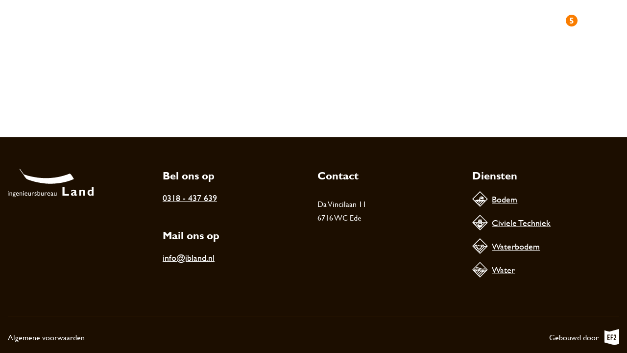

--- FILE ---
content_type: text/html; charset=utf-8
request_url: https://www.ibland.nl/nieuws/meetjaar-3-van-start-voor-meer-inzicht-baggeraanwas
body_size: 9741
content:
<!DOCTYPE html><html lang="nl" class="__variable_4837c2"><head><meta charSet="utf-8"/><meta name="viewport" content="width=device-width, initial-scale=1"/><link rel="preload" href="/_next/static/media/60040721a86ce595-s.p.woff2" as="font" crossorigin="" type="font/woff2"/><link rel="preload" href="/_next/static/media/72f82bc8218f347b-s.p.woff2" as="font" crossorigin="" type="font/woff2"/><link rel="preload" href="/_next/static/media/77d305990c08473d-s.p.woff2" as="font" crossorigin="" type="font/woff2"/><link rel="preload" href="/_next/static/media/d4fad6629b31bfa2-s.p.woff2" as="font" crossorigin="" type="font/woff2"/><link rel="stylesheet" href="/_next/static/css/c789a82915406ad0.css" data-precedence="next"/><link rel="preload" as="script" fetchPriority="low" href="/_next/static/chunks/webpack-4f59f1db7ebda7c7.js"/><script src="/_next/static/chunks/fd9d1056-b66e01fe289730f2.js" async=""></script><script src="/_next/static/chunks/69-c8f30442f18fcb97.js" async=""></script><script src="/_next/static/chunks/main-app-9883fc8fe3494dad.js" async=""></script><script src="/_next/static/chunks/794-461cc0f231a44174.js" async=""></script><script src="/_next/static/chunks/76-cbc35c31efe35072.js" async=""></script><script src="/_next/static/chunks/34-135a3243c7c95534.js" async=""></script><script src="/_next/static/chunks/294-86483b83d5f779f8.js" async=""></script><script src="/_next/static/chunks/app/nieuws/%5Bslug%5D/page-723e9c060bb612c1.js" async=""></script><script src="/_next/static/chunks/451-0d18d9fd8ad285f9.js" async=""></script><script src="/_next/static/chunks/242-a94ba99152179f11.js" async=""></script><script src="/_next/static/chunks/216-49c7859b5f351391.js" async=""></script><script src="/_next/static/chunks/app/layout-865325fab2a507ba.js" async=""></script><script src="/_next/static/chunks/app/not-found-edecc2c8ec38624c.js" async=""></script><meta name="next-size-adjust"/><script src="/_next/static/chunks/polyfills-c67a75d1b6f99dc8.js" noModule=""></script></head><body class="text-bold flex flex-col h-screen"><a class="p sr-only !mb-0 px-4 !leading-10 hover:underline focus:not-sr-only" href="#main">Overslaan en naar de inhoud gaan</a><nav aria-label="primary navigation"><div class="relative"><div class="fixed top-0 z-[1000] w-full py-6 after:left-0 after:top-0 after:-z-10 after:content-[&#x27; &#x27;] after:absolute after:w-full after:h-full after:bg-dark after:translate-x-full after:transition-transform after:duration-500 nav-top" style="color:#ffffff"><div class="container mx-auto flex justify-between items-center"><a href="/"><svg width="175" height="59" fill="none" xmlns="http://www.w3.org/2000/svg" aria-hidden="true" viewBox="0 0 175 59" class="site-logo "><g clip-path="url(#logo_svg__a)"><path d="m24.278 0-.254 1.471.401.55 2.192 3.04c1.189 1.663 2.405 3.314 3.58 4.991.655.935 1.337 1.843 1.965 2.847 1.697 2.681 3.394 5.35 5.451 7.26.495.454.95.99 1.55 1.293 2.392 1.21 6.254 2.393 9.18 3.273 3.835 1.155 7.55 2.228 11.478 2.998 7.963 1.567 16.154 2.943 24.278 2.998 8.124.055 16.689-.358 24.947-1.857 8.257-1.499 15.753-3.41 23.142-6.587.575-.247 2.553-.99 2.553-1.196 0-.495-1.15-2.145-1.47-2.668-1.123-1.884-2.258-3.781-3.635-5.487-.761-.935-1.924-2.214-2.779-2.599-.334-.151-.708-.344-1.39 0-1.71.88-3.567 1.472-5.398 2.09-7.75 2.558-15.646 4.635-23.73 5.666-5.412.688-10.797 1.183-16.195 1.279-2.659.041-5.331-.083-8.017-.193-8.137-.316-16.181-1.416-24.131-3.19-2.325-.522-4.584-.976-6.868-1.595-1.63-.44-3.287-1.018-4.904-1.568-1.002-.344-3.407-1.1-3.541-1.21 0 0-1.07-1.485-1.563-2.186-1.19-1.65-2.392-3.3-3.581-4.95-1.07-1.472-2.873-4.291-3.274-4.498l.013.028Z" fill="#804000"></path><path d="M.735 45.696c.214 0 .387.069.534.22a.75.75 0 0 1 .228.536.75.75 0 0 1-.228.536.717.717 0 0 1-.534.234c-.2 0-.36-.082-.508-.234A.75.75 0 0 1 0 46.452c0-.206.08-.371.227-.536a.655.655 0 0 1 .508-.234v.014Zm-.628 2.75h1.256v6.546H.107v-6.546ZM4.664 48.446v.839c.56-.646 1.202-.963 1.91-.963.401 0 .762.11 1.11.317.347.206.6.495.774.866.174.371.268.949.268 1.746v3.74H7.47v-3.726c0-.674-.094-1.141-.294-1.43-.2-.289-.535-.426-1.003-.426-.6 0-1.095.302-1.51.921v4.675H3.382V48.46h1.283v-.014ZM10.355 50.715c0-.701.254-1.251.749-1.65.494-.399 1.176-.605 2.03-.605h2.62v1.017H14.47c.254.262.428.495.521.716.093.22.147.453.147.728 0 .344-.093.674-.28 1.004a1.97 1.97 0 0 1-.736.757c-.307.178-.788.316-1.456.426-.481.069-.708.234-.708.509 0 .15.093.275.267.37.174.097.494.193.962.303.775.18 1.283.317 1.51.413.227.096.428.247.601.426.308.317.455.702.455 1.183 0 .619-.268 1.114-.802 1.485s-1.256.55-2.151.55c-.896 0-1.63-.192-2.178-.564-.548-.371-.815-.866-.815-1.499 0-.893.534-1.457 1.603-1.718-.428-.276-.641-.564-.641-.84 0-.206.093-.398.267-.563.187-.165.427-.303.735-.371-.936-.427-1.403-1.114-1.403-2.077h-.014Zm2.072 4.593c-.428 0-.775.096-1.043.275-.267.179-.4.426-.4.715 0 .674.587 1.004 1.777 1.004.56 0 .988-.083 1.296-.248.307-.165.454-.412.454-.715 0-.302-.2-.55-.575-.742-.387-.193-.881-.289-1.496-.289h-.013Zm.293-5.734c-.347 0-.628.123-.868.357-.24.234-.36.523-.36.853 0 .33.12.619.347.839.24.22.534.33.895.33.36 0 .655-.11.895-.344.24-.234.36-.509.36-.839 0-.33-.12-.633-.36-.853-.24-.233-.534-.343-.895-.343h-.014ZM22.3 51.843h-4.475c.026.632.24 1.127.614 1.499.375.37.855.55 1.457.55.828 0 1.59-.262 2.298-.798v1.265a4.219 4.219 0 0 1-1.15.564c-.387.11-.828.165-1.335.165-.695 0-1.27-.151-1.697-.454a3.367 3.367 0 0 1-1.043-1.21c-.267-.509-.387-1.086-.387-1.76 0-.99.28-1.802.828-2.434.548-.619 1.256-.935 2.138-.935.882 0 1.51.302 2.018.907.508.605.748 1.417.748 2.448v.165l-.013.028Zm-4.449-.77h3.207c-.026-.523-.187-.922-.454-1.197s-.628-.426-1.082-.426c-.455 0-.829.137-1.11.426-.293.275-.48.674-.56 1.197ZM25.253 48.446v.839c.562-.646 1.203-.963 1.911-.963.401 0 .762.11 1.11.317.347.206.6.495.774.866.174.371.267.949.267 1.746v3.74H28.06v-3.726c0-.674-.093-1.141-.294-1.43-.2-.289-.534-.426-1.002-.426-.601 0-1.095.302-1.51.921v4.675h-1.282V48.46h1.282v-.014ZM31.921 45.696c.214 0 .388.069.535.22a.75.75 0 0 1 .227.536.75.75 0 0 1-.227.536.717.717 0 0 1-.535.234.704.704 0 0 1-.507-.234.75.75 0 0 1-.228-.536c0-.206.08-.371.228-.536a.655.655 0 0 1 .507-.234v.014Zm-.628 2.75h1.256v6.546h-1.256v-6.546ZM39.965 51.843h-4.476c.027.632.24 1.127.614 1.499.374.37.855.55 1.457.55.828 0 1.59-.262 2.298-.798v1.265a4.218 4.218 0 0 1-1.15.564c-.386.11-.828.165-1.335.165-.695 0-1.27-.151-1.697-.454a3.365 3.365 0 0 1-1.042-1.21c-.268-.509-.388-1.086-.388-1.76 0-.99.28-1.802.828-2.434.548-.619 1.257-.935 2.138-.935.882 0 1.51.302 2.018.907.508.605.748 1.417.748 2.448v.165l-.013.028Zm-4.45-.77h3.207c-.026-.523-.187-.922-.454-1.197s-.628-.426-1.082-.426c-.455 0-.829.137-1.11.426-.293.275-.48.674-.56 1.197ZM45.657 54.992v-.84a2.861 2.861 0 0 1-.922.702 2.354 2.354 0 0 1-1.029.248c-.4 0-.775-.11-1.109-.316a2.014 2.014 0 0 1-.775-.84c-.174-.357-.254-.934-.254-1.76v-3.754h1.256v3.727c0 .688.094 1.169.281 1.444.187.275.521.412 1.002.412.601 0 1.11-.302 1.523-.907v-4.676h1.256v6.546H45.63l.027.014ZM50.214 48.446v1.499l.067-.11c.614-1.004 1.215-1.513 1.83-1.513.481 0 .976.248 1.483.743l-.668 1.141c-.44-.426-.842-.646-1.216-.646-.4 0-.761.192-1.055.591-.294.4-.441.867-.441 1.417v3.424h-1.27v-6.546h1.27ZM54.503 54.524v-1.389c.36.262.721.468 1.096.62.374.164.681.233.935.233s.494-.069.681-.206c.187-.138.281-.29.281-.482a.641.641 0 0 0-.187-.467c-.12-.124-.388-.303-.788-.55-.816-.468-1.35-.867-1.59-1.197a1.716 1.716 0 0 1-.375-1.072c0-.509.187-.922.575-1.238.387-.316.868-.481 1.47-.481.601 0 1.256.179 1.91.536v1.279c-.748-.468-1.362-.701-1.83-.701-.24 0-.441.055-.588.165a.51.51 0 0 0-.227.426c0 .151.067.303.2.44.134.138.374.303.722.495l.454.261c1.056.62 1.59 1.307 1.59 2.05 0 .536-.2.976-.614 1.32-.415.343-.936.522-1.577.522-.374 0-.708-.041-1.016-.124a6.615 6.615 0 0 1-1.109-.453l-.013.013ZM60.45 45.05h1.255v3.864c.548-.413 1.123-.62 1.737-.62.802 0 1.47.317 1.978.936.508.633.775 1.43.775 2.406 0 1.06-.307 1.898-.922 2.517s-1.43.935-2.445.935c-.415 0-.842-.041-1.297-.138-.454-.096-.814-.206-1.082-.343v-9.585.028Zm1.255 5.101V53.7c.428.138.869.206 1.323.206.561 0 1.015-.206 1.363-.618.347-.413.534-.935.534-1.568s-.16-1.183-.494-1.581a1.578 1.578 0 0 0-1.283-.62c-.467 0-.948.22-1.43.647l-.013-.014ZM71.873 54.992v-.84a2.86 2.86 0 0 1-.922.702 2.354 2.354 0 0 1-1.029.248c-.4 0-.775-.11-1.109-.316a2.014 2.014 0 0 1-.775-.84c-.174-.357-.254-.934-.254-1.76v-3.754h1.256v3.727c0 .688.094 1.169.28 1.444.188.275.522.412 1.003.412.601 0 1.109-.302 1.523-.907v-4.676h1.256v6.546h-1.256l.027.014ZM76.43 48.446v1.499l.066-.11c.615-1.004 1.216-1.513 1.83-1.513.482 0 .976.248 1.484.743l-.668 1.141c-.441-.426-.842-.646-1.216-.646-.4 0-.762.192-1.055.591-.294.4-.441.867-.441 1.417v3.424h-1.27v-6.546h1.27ZM86.211 51.843h-4.476c.027.632.24 1.127.615 1.499.374.37.855.55 1.456.55.828 0 1.59-.262 2.298-.798v1.265a4.218 4.218 0 0 1-1.149.564c-.387.11-.828.165-1.336.165-.695 0-1.27-.151-1.697-.454a3.365 3.365 0 0 1-1.042-1.21c-.268-.509-.388-1.086-.388-1.76 0-.99.28-1.802.829-2.434.547-.619 1.256-.935 2.138-.935.881 0 1.51.302 2.017.907.508.605.748 1.417.748 2.448v.165l-.013.028Zm-4.45-.77h3.207c-.026-.523-.187-.922-.454-1.197s-.628-.426-1.082-.426c-.454 0-.829.137-1.11.426-.293.275-.48.674-.56 1.197ZM91.996 51.059v2.778c0 .22.08.33.227.33.147 0 .387-.11.708-.344v.784c-.28.192-.521.316-.695.385-.173.069-.347.11-.547.11-.535 0-.856-.22-.95-.66-.534.426-1.108.646-1.71.646-.44 0-.815-.151-1.109-.454-.294-.302-.44-.674-.44-1.141 0-.413.146-.784.427-1.1.28-.316.695-.578 1.23-.77l1.616-.564v-.344c0-.784-.387-1.183-1.149-1.183-.681 0-1.35.372-2.004 1.1v-1.416c.494-.591 1.189-.894 2.11-.894.682 0 1.244.18 1.658.55.133.124.267.275.374.468.107.192.187.399.214.591.026.193.04.578.04 1.128Zm-1.243 2.64V51.76l-.842.33c-.427.179-.735.358-.908.523a.916.916 0 0 0-.267.66c0 .261.08.495.253.66a.916.916 0 0 0 .655.261c.401 0 .775-.165 1.11-.509v.014ZM98.236 54.992v-.84a2.861 2.861 0 0 1-.922.702 2.354 2.354 0 0 1-1.029.248c-.4 0-.775-.11-1.109-.316a2.014 2.014 0 0 1-.775-.84c-.173-.357-.254-.934-.254-1.76v-3.754h1.256v3.727c0 .688.094 1.169.281 1.444.187.275.521.412 1.002.412.601 0 1.11-.302 1.523-.907v-4.676h1.257v6.546H98.21l.026.014ZM124.693 51.843v3.259h-13.188V37.308h4.302v14.535h8.886ZM141.529 52.132v2.103c-1.216.73-2.365 1.1-3.434 1.1-1.163 0-1.844-.453-2.058-1.347-1.283.894-2.565 1.348-3.848 1.348-.909 0-1.684-.29-2.312-.88-.641-.592-.948-1.28-.948-2.063 0-1.045.334-1.898.988-2.53.655-.647 2.646-1.472 5.96-2.476.08-1.347-.601-2.008-2.031-2.008-1.563 0-2.993.674-4.303 2.008v-3.08c1.537-.976 3.221-1.458 5.064-1.458 3.301 0 4.958 1.224 4.958 3.658v5.487c0 .564.2.839.601.839.307 0 .775-.22 1.39-.674l-.027-.027Zm-5.665.04v-2.915c-1.23.44-2.072.84-2.539 1.197-.455.357-.682.797-.682 1.347 0 .344.121.647.348.908.227.247.507.371.842.371.694 0 1.362-.302 2.031-.907ZM149.573 43.07v1.705c1.082-1.307 2.351-1.967 3.794-1.967 1.216 0 2.232.399 3.034 1.196.815.798 1.215 1.94 1.215 3.425v7.645h-3.674v-7.33c0-1.608-.601-2.406-1.817-2.406-.869 0-1.724.66-2.566 1.994v7.756h-3.674V43.069H149.573ZM175.001 37.307v17.795h-3.675v-.963a4.853 4.853 0 0 1-3.247 1.197c-1.563 0-2.859-.592-3.901-1.788-1.043-1.183-1.564-2.682-1.564-4.47 0-1.787.535-3.34 1.59-4.496 1.056-1.155 2.419-1.746 4.076-1.746 1.029 0 2.044.26 3.046.77V37.32h3.675v-.014Zm-3.675 14.494v-5.748c-.668-.467-1.349-.701-2.058-.701-.922 0-1.643.33-2.164.99-.521.66-.775 1.595-.775 2.792 0 1.1.254 1.994.761 2.654.508.674 1.19 1.004 2.045 1.004.748 0 1.47-.33 2.178-.99h.013Z" fill="#1C0E00"></path></g><defs><clipPath id="logo_svg__a"><path fill="#fff" d="M0 0h175v58.333H0z"></path></clipPath></defs></svg><span class="sr-only">Ga naar de home pagina</span></a><div class="hidden lg:flex"><nav class="flex items-center"><ul class="flex list-none h-[2.5rem]"><li class="relative"><a class="relative leading-10 text-lg font-bold mr-8 hover:text-primary block" target="_self" href="/diensten"><span>Onze diensten</span></a></li><li class="relative"><a class="relative leading-10 text-lg font-bold mr-8 hover:text-primary block" target="_self" href="/over-ons"><span>Over ons</span></a></li><li class="relative"><a class="relative leading-10 text-lg font-bold mr-8 hover:text-primary block" target="_self" href="/projecten"><span>Projecten</span></a></li><li class="relative"><a class="relative leading-10 text-lg font-bold mr-8 hover:text-primary block" target="_self" href="/mvo"><span>MVO</span></a></li><li class="relative"><a class="relative leading-10 text-lg font-bold mr-8 hover:text-primary block" target="_self" href="/nieuws"><span>Nieuws</span></a></li><li class="relative"><a class="relative leading-10 text-lg font-bold mr-8 hover:text-primary block" target="_self" href="/vacatures"><span>Vacatures</span><div class="!text-white rounded-full bg-primary absolute w-6 h-6 inline-flex justify-center items-center font-bold -right-4 -top-1">5</div></a></li><li class="relative"><a class="relative leading-10 text-lg font-bold mr-8 hover:text-primary block mr-0" target="_self" href="/contact"><span>Contact</span></a></li></ul></nav></div></div></div></div></nav><main id="#main" class="lg:overflow-visible"><!--$--><!--/$--></main><!--$--><footer class="sticky top-[100vh]"><div class="bg-dark"><div class="container mx-auto pt-12 md:pt-16"><div class="grid grid-cols-4 gap-x-4 auto-rows-auto md:grid-cols-12 border-b border-secondary pb-16"><div class="col-span-12 lg:col-span-3"><a href="/"><svg width="175" height="59" fill="none" xmlns="http://www.w3.org/2000/svg" aria-hidden="true" viewBox="0 0 175 59" class="site-logo "><g clip-path="url(#logo_svg__a)"><path d="m24.278 0-.254 1.471.401.55 2.192 3.04c1.189 1.663 2.405 3.314 3.58 4.991.655.935 1.337 1.843 1.965 2.847 1.697 2.681 3.394 5.35 5.451 7.26.495.454.95.99 1.55 1.293 2.392 1.21 6.254 2.393 9.18 3.273 3.835 1.155 7.55 2.228 11.478 2.998 7.963 1.567 16.154 2.943 24.278 2.998 8.124.055 16.689-.358 24.947-1.857 8.257-1.499 15.753-3.41 23.142-6.587.575-.247 2.553-.99 2.553-1.196 0-.495-1.15-2.145-1.47-2.668-1.123-1.884-2.258-3.781-3.635-5.487-.761-.935-1.924-2.214-2.779-2.599-.334-.151-.708-.344-1.39 0-1.71.88-3.567 1.472-5.398 2.09-7.75 2.558-15.646 4.635-23.73 5.666-5.412.688-10.797 1.183-16.195 1.279-2.659.041-5.331-.083-8.017-.193-8.137-.316-16.181-1.416-24.131-3.19-2.325-.522-4.584-.976-6.868-1.595-1.63-.44-3.287-1.018-4.904-1.568-1.002-.344-3.407-1.1-3.541-1.21 0 0-1.07-1.485-1.563-2.186-1.19-1.65-2.392-3.3-3.581-4.95-1.07-1.472-2.873-4.291-3.274-4.498l.013.028Z" fill="#804000"></path><path d="M.735 45.696c.214 0 .387.069.534.22a.75.75 0 0 1 .228.536.75.75 0 0 1-.228.536.717.717 0 0 1-.534.234c-.2 0-.36-.082-.508-.234A.75.75 0 0 1 0 46.452c0-.206.08-.371.227-.536a.655.655 0 0 1 .508-.234v.014Zm-.628 2.75h1.256v6.546H.107v-6.546ZM4.664 48.446v.839c.56-.646 1.202-.963 1.91-.963.401 0 .762.11 1.11.317.347.206.6.495.774.866.174.371.268.949.268 1.746v3.74H7.47v-3.726c0-.674-.094-1.141-.294-1.43-.2-.289-.535-.426-1.003-.426-.6 0-1.095.302-1.51.921v4.675H3.382V48.46h1.283v-.014ZM10.355 50.715c0-.701.254-1.251.749-1.65.494-.399 1.176-.605 2.03-.605h2.62v1.017H14.47c.254.262.428.495.521.716.093.22.147.453.147.728 0 .344-.093.674-.28 1.004a1.97 1.97 0 0 1-.736.757c-.307.178-.788.316-1.456.426-.481.069-.708.234-.708.509 0 .15.093.275.267.37.174.097.494.193.962.303.775.18 1.283.317 1.51.413.227.096.428.247.601.426.308.317.455.702.455 1.183 0 .619-.268 1.114-.802 1.485s-1.256.55-2.151.55c-.896 0-1.63-.192-2.178-.564-.548-.371-.815-.866-.815-1.499 0-.893.534-1.457 1.603-1.718-.428-.276-.641-.564-.641-.84 0-.206.093-.398.267-.563.187-.165.427-.303.735-.371-.936-.427-1.403-1.114-1.403-2.077h-.014Zm2.072 4.593c-.428 0-.775.096-1.043.275-.267.179-.4.426-.4.715 0 .674.587 1.004 1.777 1.004.56 0 .988-.083 1.296-.248.307-.165.454-.412.454-.715 0-.302-.2-.55-.575-.742-.387-.193-.881-.289-1.496-.289h-.013Zm.293-5.734c-.347 0-.628.123-.868.357-.24.234-.36.523-.36.853 0 .33.12.619.347.839.24.22.534.33.895.33.36 0 .655-.11.895-.344.24-.234.36-.509.36-.839 0-.33-.12-.633-.36-.853-.24-.233-.534-.343-.895-.343h-.014ZM22.3 51.843h-4.475c.026.632.24 1.127.614 1.499.375.37.855.55 1.457.55.828 0 1.59-.262 2.298-.798v1.265a4.219 4.219 0 0 1-1.15.564c-.387.11-.828.165-1.335.165-.695 0-1.27-.151-1.697-.454a3.367 3.367 0 0 1-1.043-1.21c-.267-.509-.387-1.086-.387-1.76 0-.99.28-1.802.828-2.434.548-.619 1.256-.935 2.138-.935.882 0 1.51.302 2.018.907.508.605.748 1.417.748 2.448v.165l-.013.028Zm-4.449-.77h3.207c-.026-.523-.187-.922-.454-1.197s-.628-.426-1.082-.426c-.455 0-.829.137-1.11.426-.293.275-.48.674-.56 1.197ZM25.253 48.446v.839c.562-.646 1.203-.963 1.911-.963.401 0 .762.11 1.11.317.347.206.6.495.774.866.174.371.267.949.267 1.746v3.74H28.06v-3.726c0-.674-.093-1.141-.294-1.43-.2-.289-.534-.426-1.002-.426-.601 0-1.095.302-1.51.921v4.675h-1.282V48.46h1.282v-.014ZM31.921 45.696c.214 0 .388.069.535.22a.75.75 0 0 1 .227.536.75.75 0 0 1-.227.536.717.717 0 0 1-.535.234.704.704 0 0 1-.507-.234.75.75 0 0 1-.228-.536c0-.206.08-.371.228-.536a.655.655 0 0 1 .507-.234v.014Zm-.628 2.75h1.256v6.546h-1.256v-6.546ZM39.965 51.843h-4.476c.027.632.24 1.127.614 1.499.374.37.855.55 1.457.55.828 0 1.59-.262 2.298-.798v1.265a4.218 4.218 0 0 1-1.15.564c-.386.11-.828.165-1.335.165-.695 0-1.27-.151-1.697-.454a3.365 3.365 0 0 1-1.042-1.21c-.268-.509-.388-1.086-.388-1.76 0-.99.28-1.802.828-2.434.548-.619 1.257-.935 2.138-.935.882 0 1.51.302 2.018.907.508.605.748 1.417.748 2.448v.165l-.013.028Zm-4.45-.77h3.207c-.026-.523-.187-.922-.454-1.197s-.628-.426-1.082-.426c-.455 0-.829.137-1.11.426-.293.275-.48.674-.56 1.197ZM45.657 54.992v-.84a2.861 2.861 0 0 1-.922.702 2.354 2.354 0 0 1-1.029.248c-.4 0-.775-.11-1.109-.316a2.014 2.014 0 0 1-.775-.84c-.174-.357-.254-.934-.254-1.76v-3.754h1.256v3.727c0 .688.094 1.169.281 1.444.187.275.521.412 1.002.412.601 0 1.11-.302 1.523-.907v-4.676h1.256v6.546H45.63l.027.014ZM50.214 48.446v1.499l.067-.11c.614-1.004 1.215-1.513 1.83-1.513.481 0 .976.248 1.483.743l-.668 1.141c-.44-.426-.842-.646-1.216-.646-.4 0-.761.192-1.055.591-.294.4-.441.867-.441 1.417v3.424h-1.27v-6.546h1.27ZM54.503 54.524v-1.389c.36.262.721.468 1.096.62.374.164.681.233.935.233s.494-.069.681-.206c.187-.138.281-.29.281-.482a.641.641 0 0 0-.187-.467c-.12-.124-.388-.303-.788-.55-.816-.468-1.35-.867-1.59-1.197a1.716 1.716 0 0 1-.375-1.072c0-.509.187-.922.575-1.238.387-.316.868-.481 1.47-.481.601 0 1.256.179 1.91.536v1.279c-.748-.468-1.362-.701-1.83-.701-.24 0-.441.055-.588.165a.51.51 0 0 0-.227.426c0 .151.067.303.2.44.134.138.374.303.722.495l.454.261c1.056.62 1.59 1.307 1.59 2.05 0 .536-.2.976-.614 1.32-.415.343-.936.522-1.577.522-.374 0-.708-.041-1.016-.124a6.615 6.615 0 0 1-1.109-.453l-.013.013ZM60.45 45.05h1.255v3.864c.548-.413 1.123-.62 1.737-.62.802 0 1.47.317 1.978.936.508.633.775 1.43.775 2.406 0 1.06-.307 1.898-.922 2.517s-1.43.935-2.445.935c-.415 0-.842-.041-1.297-.138-.454-.096-.814-.206-1.082-.343v-9.585.028Zm1.255 5.101V53.7c.428.138.869.206 1.323.206.561 0 1.015-.206 1.363-.618.347-.413.534-.935.534-1.568s-.16-1.183-.494-1.581a1.578 1.578 0 0 0-1.283-.62c-.467 0-.948.22-1.43.647l-.013-.014ZM71.873 54.992v-.84a2.86 2.86 0 0 1-.922.702 2.354 2.354 0 0 1-1.029.248c-.4 0-.775-.11-1.109-.316a2.014 2.014 0 0 1-.775-.84c-.174-.357-.254-.934-.254-1.76v-3.754h1.256v3.727c0 .688.094 1.169.28 1.444.188.275.522.412 1.003.412.601 0 1.109-.302 1.523-.907v-4.676h1.256v6.546h-1.256l.027.014ZM76.43 48.446v1.499l.066-.11c.615-1.004 1.216-1.513 1.83-1.513.482 0 .976.248 1.484.743l-.668 1.141c-.441-.426-.842-.646-1.216-.646-.4 0-.762.192-1.055.591-.294.4-.441.867-.441 1.417v3.424h-1.27v-6.546h1.27ZM86.211 51.843h-4.476c.027.632.24 1.127.615 1.499.374.37.855.55 1.456.55.828 0 1.59-.262 2.298-.798v1.265a4.218 4.218 0 0 1-1.149.564c-.387.11-.828.165-1.336.165-.695 0-1.27-.151-1.697-.454a3.365 3.365 0 0 1-1.042-1.21c-.268-.509-.388-1.086-.388-1.76 0-.99.28-1.802.829-2.434.547-.619 1.256-.935 2.138-.935.881 0 1.51.302 2.017.907.508.605.748 1.417.748 2.448v.165l-.013.028Zm-4.45-.77h3.207c-.026-.523-.187-.922-.454-1.197s-.628-.426-1.082-.426c-.454 0-.829.137-1.11.426-.293.275-.48.674-.56 1.197ZM91.996 51.059v2.778c0 .22.08.33.227.33.147 0 .387-.11.708-.344v.784c-.28.192-.521.316-.695.385-.173.069-.347.11-.547.11-.535 0-.856-.22-.95-.66-.534.426-1.108.646-1.71.646-.44 0-.815-.151-1.109-.454-.294-.302-.44-.674-.44-1.141 0-.413.146-.784.427-1.1.28-.316.695-.578 1.23-.77l1.616-.564v-.344c0-.784-.387-1.183-1.149-1.183-.681 0-1.35.372-2.004 1.1v-1.416c.494-.591 1.189-.894 2.11-.894.682 0 1.244.18 1.658.55.133.124.267.275.374.468.107.192.187.399.214.591.026.193.04.578.04 1.128Zm-1.243 2.64V51.76l-.842.33c-.427.179-.735.358-.908.523a.916.916 0 0 0-.267.66c0 .261.08.495.253.66a.916.916 0 0 0 .655.261c.401 0 .775-.165 1.11-.509v.014ZM98.236 54.992v-.84a2.861 2.861 0 0 1-.922.702 2.354 2.354 0 0 1-1.029.248c-.4 0-.775-.11-1.109-.316a2.014 2.014 0 0 1-.775-.84c-.173-.357-.254-.934-.254-1.76v-3.754h1.256v3.727c0 .688.094 1.169.281 1.444.187.275.521.412 1.002.412.601 0 1.11-.302 1.523-.907v-4.676h1.257v6.546H98.21l.026.014ZM124.693 51.843v3.259h-13.188V37.308h4.302v14.535h8.886ZM141.529 52.132v2.103c-1.216.73-2.365 1.1-3.434 1.1-1.163 0-1.844-.453-2.058-1.347-1.283.894-2.565 1.348-3.848 1.348-.909 0-1.684-.29-2.312-.88-.641-.592-.948-1.28-.948-2.063 0-1.045.334-1.898.988-2.53.655-.647 2.646-1.472 5.96-2.476.08-1.347-.601-2.008-2.031-2.008-1.563 0-2.993.674-4.303 2.008v-3.08c1.537-.976 3.221-1.458 5.064-1.458 3.301 0 4.958 1.224 4.958 3.658v5.487c0 .564.2.839.601.839.307 0 .775-.22 1.39-.674l-.027-.027Zm-5.665.04v-2.915c-1.23.44-2.072.84-2.539 1.197-.455.357-.682.797-.682 1.347 0 .344.121.647.348.908.227.247.507.371.842.371.694 0 1.362-.302 2.031-.907ZM149.573 43.07v1.705c1.082-1.307 2.351-1.967 3.794-1.967 1.216 0 2.232.399 3.034 1.196.815.798 1.215 1.94 1.215 3.425v7.645h-3.674v-7.33c0-1.608-.601-2.406-1.817-2.406-.869 0-1.724.66-2.566 1.994v7.756h-3.674V43.069H149.573ZM175.001 37.307v17.795h-3.675v-.963a4.853 4.853 0 0 1-3.247 1.197c-1.563 0-2.859-.592-3.901-1.788-1.043-1.183-1.564-2.682-1.564-4.47 0-1.787.535-3.34 1.59-4.496 1.056-1.155 2.419-1.746 4.076-1.746 1.029 0 2.044.26 3.046.77V37.32h3.675v-.014Zm-3.675 14.494v-5.748c-.668-.467-1.349-.701-2.058-.701-.922 0-1.643.33-2.164.99-.521.66-.775 1.595-.775 2.792 0 1.1.254 1.994.761 2.654.508.674 1.19 1.004 2.045 1.004.748 0 1.47-.33 2.178-.99h.013Z" fill="#1C0E00"></path></g><defs><clipPath id="logo_svg__a"><path fill="#fff" d="M0 0h175v58.333H0z"></path></clipPath></defs></svg><span class="sr-only">Ga naar de home pagina</span></a></div><div class="col-span-12 lg:col-span-2 flex row lg:block mt-16 lg:mt-0"><div class="w-3/6 lg:w-full"><h2 class="text-white text-2xl text-bold mb-2 lg:mb-4">Bel ons op</h2><a class="text-white text-lg underline hover:opacity-50 focus:opacity-50 transition-opacity" href="tel:0318 - 437 639">0318 - 437 639</a></div><div class="w-3/6 lg:w-full"><h2 class="text-white text-2xl text-bold lg:mt-12 mb-2 lg:mb-4">Mail ons op</h2><a class="text-white text-lg underline hover:opacity-50 focus:opacity-50 transition-opacity" href="mailto:info@ibland.nl">info@ibland.nl</a></div></div><div class="col-span-12 lg:col-span-2 lg:col-start-7 mt-16 lg:mt-0"><h2 class="text-white text-2xl text-bold mb-4">Contact</h2><div class="flex row lg:block text-white [&amp;&gt;p]:grow [&amp;&gt;p:last-of-type]:lg:mt-7"><p>Da Vincilaan 11<br>6716 WC Ede</p></div></div><div class="col-span-12 lg:col-span-2 lg:col-start-10 mt-16 lg:mt-0"><h2 class="text-white text-2xl text-bold mb-4">Diensten</h2><div class="container mx-auto p-0"><div class="grid grid-cols-4 gap-x-4 auto-rows-auto md:grid-cols-12 grid-cols-12"><a class="text-white underline items-center col-span-2 lg:col-span-12 grid grid-cols-6 mb-4 transition-opacity hover:opacity-50" href="/diensten/bodem"><span class="col-span-1 text-white"></span><h3 class="text-lg text-white col-span-5 pl-2 mb-0 font-normal">Bodem</h3></a><a class="text-white underline items-center col-span-2 lg:col-span-12 grid grid-cols-6 mb-4 transition-opacity hover:opacity-50" href="/diensten/civiele-techniek"><span class="col-span-1 text-white"></span><h3 class="text-lg text-white col-span-5 pl-2 mb-0 font-normal">Civiele Techniek</h3></a><a class="text-white underline items-center col-span-2 lg:col-span-12 grid grid-cols-6 mb-4 transition-opacity hover:opacity-50" href="/diensten/waterbodem"><span class="col-span-1 text-white"></span><h3 class="text-lg text-white col-span-5 pl-2 mb-0 font-normal">Waterbodem</h3></a><a class="text-white underline items-center col-span-2 lg:col-span-12 grid grid-cols-6 mb-4 transition-opacity hover:opacity-50" href="/diensten/water"><span class="col-span-1 text-white"></span><h3 class="text-lg text-white col-span-5 pl-2 mb-0 font-normal">Water</h3></a></div></div></div></div><nav role="navigation" aria-label="Copyright" class="pt-6 pb-4 bg-dark text-white font-normal leading-6"><ul class="flex items-center justify-between w-full"><li class="inline-flex list-none"><a class="hover:opacity-50 focus:opacity-50 transition-opacity" href="/algemene-voorwaarden">Algemene voorwaarden</a></li><li><a class="inline-flex items-center hover:underline text-white hover:no-underline hover:opacity-50 focus:opacity-50 transition-opacity" href="https://ef2.nl/" target="_blank" rel="noreferrer"><span>Gebouwd door<span class="sr-only">EF2 (opent in een nieuw venster)</span></span><svg class="fill-current not-sr-only ml-3" width="30" height="33" viewBox="0 0 30 33" xmlns="http://www.w3.org/2000/svg"><path d="M9.725 5.4125L0 2.825V27.5L20.325 32.9125L30.0375 30.325V0L9.725 5.4125ZM10.8375 13.1375H7.75V16.3125H10.2375V17.8875H7.75V21.2375H10.8375V22.8125H6.05V11.5625H10.8375V13.1375ZM17.3625 13.1375L14.35 13.125V16.3125H16.7625V17.8875H14.35V22.8125H12.65V11.5625H17.3625V13.1375ZM24 14.3625C24 15.45 23.675 16.4 22.6 18.1375L20.7 21.175H24V22.7875H18.7625V21.3375L21.2875 17.275C22.075 16 22.3 15.2125 22.3 14.3V14.075C22.3 13.3375 21.975 12.95 21.35 12.95C20.725 12.95 20.4 13.3375 20.4 14.2875V14.85L18.7625 14.775V14C18.7625 12.35 19.7375 11.375 21.3875 11.375C23.0125 11.3875 24 12.3375 24 13.95V14.3625Z"></path></svg></a></li></ul></nav></div></div></footer><!--/$--><script src="/_next/static/chunks/webpack-4f59f1db7ebda7c7.js" async=""></script><script>(self.__next_f=self.__next_f||[]).push([0]);self.__next_f.push([2,null])</script><script>self.__next_f.push([1,"1:HL[\"/_next/static/media/60040721a86ce595-s.p.woff2\",\"font\",{\"crossOrigin\":\"\",\"type\":\"font/woff2\"}]\n2:HL[\"/_next/static/media/72f82bc8218f347b-s.p.woff2\",\"font\",{\"crossOrigin\":\"\",\"type\":\"font/woff2\"}]\n3:HL[\"/_next/static/media/77d305990c08473d-s.p.woff2\",\"font\",{\"crossOrigin\":\"\",\"type\":\"font/woff2\"}]\n4:HL[\"/_next/static/media/d4fad6629b31bfa2-s.p.woff2\",\"font\",{\"crossOrigin\":\"\",\"type\":\"font/woff2\"}]\n5:HL[\"/_next/static/css/c789a82915406ad0.css\",\"style\"]\n0:\"$L6\"\n"])</script><script>self.__next_f.push([1,"7:I[7690,[],\"\"]\na:I[5613,[],\"\"]\nc:I[1778,[],\"\"]\nf:I[8955,[],\"\"]\nb:[\"slug\",\"meetjaar-3-van-start-voor-meer-inzicht-baggeraanwas\",\"d\"]\n10:[]\n"])</script><script>self.__next_f.push([1,"6:[[[\"$\",\"link\",\"0\",{\"rel\":\"stylesheet\",\"href\":\"/_next/static/css/c789a82915406ad0.css\",\"precedence\":\"next\",\"crossOrigin\":\"$undefined\"}]],[\"$\",\"$L7\",null,{\"buildId\":\"_hs_uOFOWLoBF7vgMuUb_\",\"assetPrefix\":\"\",\"initialCanonicalUrl\":\"/nieuws/meetjaar-3-van-start-voor-meer-inzicht-baggeraanwas\",\"initialTree\":[\"\",{\"children\":[\"nieuws\",{\"children\":[[\"slug\",\"meetjaar-3-van-start-voor-meer-inzicht-baggeraanwas\",\"d\"],{\"children\":[\"__PAGE__\",{}]}]}]},\"$undefined\",\"$undefined\",true],\"initialSeedData\":[\"\",{\"children\":[\"nieuws\",{\"children\":[[\"slug\",\"meetjaar-3-van-start-voor-meer-inzicht-baggeraanwas\",\"d\"],{\"children\":[\"__PAGE__\",{},[\"$L8\",\"$L9\",null]]},[\"$\",\"$La\",null,{\"parallelRouterKey\":\"children\",\"segmentPath\":[\"children\",\"nieuws\",\"children\",\"$b\",\"children\"],\"loading\":[\"$\",\"div\",null,{\"className\":\"absolute left-0 right-0 top-0 bottom-0 bg-dark\",\"children\":\"Pagina wordt geladen\"}],\"loadingStyles\":[],\"loadingScripts\":[],\"hasLoading\":true,\"error\":\"$undefined\",\"errorStyles\":\"$undefined\",\"errorScripts\":\"$undefined\",\"template\":[\"$\",\"$Lc\",null,{}],\"templateStyles\":\"$undefined\",\"templateScripts\":\"$undefined\",\"notFound\":\"$undefined\",\"notFoundStyles\":\"$undefined\",\"styles\":null}]]},[\"$\",\"$La\",null,{\"parallelRouterKey\":\"children\",\"segmentPath\":[\"children\",\"nieuws\",\"children\"],\"loading\":\"$undefined\",\"loadingStyles\":\"$undefined\",\"loadingScripts\":\"$undefined\",\"hasLoading\":false,\"error\":\"$undefined\",\"errorStyles\":\"$undefined\",\"errorScripts\":\"$undefined\",\"template\":[\"$\",\"$Lc\",null,{}],\"templateStyles\":\"$undefined\",\"templateScripts\":\"$undefined\",\"notFound\":\"$undefined\",\"notFoundStyles\":\"$undefined\",\"styles\":null}]]},[null,\"$Ld\",null]],\"initialHead\":[false,\"$Le\"],\"globalErrorComponent\":\"$f\",\"missingSlots\":\"$W10\"}]]\n"])</script><script>self.__next_f.push([1,"11:I[2660,[\"794\",\"static/chunks/794-461cc0f231a44174.js\",\"76\",\"static/chunks/76-cbc35c31efe35072.js\",\"34\",\"static/chunks/34-135a3243c7c95534.js\",\"294\",\"static/chunks/294-86483b83d5f779f8.js\",\"992\",\"static/chunks/app/nieuws/%5Bslug%5D/page-723e9c060bb612c1.js\"],\"\"]\n9:[\"$\",\"$L11\",null,{\"data\":{\"findSlug\":{\"data\":null}}}]\ne:[[\"$\",\"meta\",\"0\",{\"name\":\"viewport\",\"content\":\"width=device-width, initial-scale=1\"}],[\"$\",\"meta\",\"1\",{\"charSet\":\"utf-8\"}],[\"$\",\"meta\",\"2\",{\"name\":\"next-size-adjust\"}]]\n8:null\n"])</script><script>self.__next_f.push([1,"12:I[5935,[\"794\",\"static/chunks/794-461cc0f231a44174.js\",\"76\",\"static/chunks/76-cbc35c31efe35072.js\",\"451\",\"static/chunks/451-0d18d9fd8ad285f9.js\",\"242\",\"static/chunks/242-a94ba99152179f11.js\",\"216\",\"static/chunks/216-49c7859b5f351391.js\",\"294\",\"static/chunks/294-86483b83d5f779f8.js\",\"185\",\"static/chunks/app/layout-865325fab2a507ba.js\"],\"\"]\n13:I[8674,[\"794\",\"static/chunks/794-461cc0f231a44174.js\",\"76\",\"static/chunks/76-cbc35c31efe35072.js\",\"451\",\"static/chunks/451-0d18d9fd8ad285f9.js\",\"242\",\"static/chunks/2"])</script><script>self.__next_f.push([1,"42-a94ba99152179f11.js\",\"216\",\"static/chunks/216-49c7859b5f351391.js\",\"294\",\"static/chunks/294-86483b83d5f779f8.js\",\"185\",\"static/chunks/app/layout-865325fab2a507ba.js\"],\"\"]\n14:I[4243,[\"794\",\"static/chunks/794-461cc0f231a44174.js\",\"76\",\"static/chunks/76-cbc35c31efe35072.js\",\"451\",\"static/chunks/451-0d18d9fd8ad285f9.js\",\"242\",\"static/chunks/242-a94ba99152179f11.js\",\"216\",\"static/chunks/216-49c7859b5f351391.js\",\"294\",\"static/chunks/294-86483b83d5f779f8.js\",\"185\",\"static/chunks/app/layout-865325fab2a507ba.js\"]"])</script><script>self.__next_f.push([1,",\"\"]\n15:I[6652,[\"794\",\"static/chunks/794-461cc0f231a44174.js\",\"160\",\"static/chunks/app/not-found-edecc2c8ec38624c.js\"],\"\"]\n16:\"$Sreact.suspense\"\n17:I[9353,[\"794\",\"static/chunks/794-461cc0f231a44174.js\",\"76\",\"static/chunks/76-cbc35c31efe35072.js\",\"451\",\"static/chunks/451-0d18d9fd8ad285f9.js\",\"242\",\"static/chunks/242-a94ba99152179f11.js\",\"216\",\"static/chunks/216-49c7859b5f351391.js\",\"294\",\"static/chunks/294-86483b83d5f779f8.js\",\"185\",\"static/chunks/app/layout-865325fab2a507ba.js\"],\"\"]\n"])</script><script>self.__next_f.push([1,"d:[\"$\",\"html\",null,{\"lang\":\"nl\",\"className\":\"__variable_4837c2\",\"children\":[[\"$\",\"head\",null,{\"children\":[\"$\",\"$L12\",null,{\"id\":\"gtm\",\"children\":\"(function(w,d,s,l,i){w[l]=w[l]||[];w[l].push({'gtm.start':\\n                new Date().getTime(),event:'gtm.js'});var f=d.getElementsByTagName(s)[0],\\nj=d.createElement(s),dl=l!='dataLayer'?'\u0026l='+l:'';j.async=true;j.src=\\n'https://www.googletagmanager.com/gtm.js?id='+i+dl;f.parentNode.insertBefore(j,f);\\n})(window,document,'script','dataLayer','GTM-T4TNVH6')\\n\"}]}],[\"$\",\"body\",null,{\"className\":\"text-bold flex flex-col h-screen\",\"children\":[[\"$\",\"$L12\",null,{\"id\":\"gtml-no-script\",\"children\":[\"$\",\"noscript\",null,{\"children\":[\"$\",\"iframe\",null,{\"src\":\"https://www.googletagmanager.com/ns.html?id=GTM-T4TNVH6\",\"height\":\"0\",\"width\":\"0\",\"style\":{\"display\":\"none\",\"visibility\":\"hidden\"}}]}]}],[\"$\",\"$L13\",null,{\"children\":[[\"$\",\"$L14\",null,{\"transparent\":false,\"navigation\":[{\"id\":1,\"title\":\"Onze diensten\",\"path\":\"/diensten\",\"external\":false},{\"id\":3,\"title\":\"Over ons\",\"path\":\"/over-ons\",\"external\":false},{\"id\":2,\"title\":\"Projecten\",\"path\":\"/projecten\",\"external\":false},{\"id\":8,\"title\":\"MVO\",\"path\":\"/mvo\",\"external\":false},{\"id\":4,\"title\":\"Nieuws\",\"path\":\"/nieuws\",\"external\":false},{\"id\":6,\"title\":\"Vacatures\",\"path\":\"/vacatures\",\"external\":false},{\"id\":5,\"title\":\"Contact\",\"path\":\"/contact\",\"external\":false}],\"vacancyCount\":{\"vacancies\":{\"meta\":{\"pagination\":{\"total\":5}}}},\"general\":{\"general\":{\"data\":{\"id\":\"1\",\"attributes\":{\"address\":\"\u003cp\u003eDa Vincilaan 11\u003cbr\u003e6716 WC Ede\u003c/p\u003e\",\"emailAddress\":\"info@ibland.nl\",\"phoneNumber\":\"0318 - 437 639\",\"contactBubble\":{\"title\":\"Vragen?\",\"description\":\"Neem contact op met Gijs te Brake\",\"avatar\":{\"data\":{\"attributes\":{\"alternativeText\":\"155-0N8A5181- Jorik Algra Fotografie.jpg\",\"url\":\"/uploads/155_0_N8_A5181_Jorik_Algra_Fotografie_9f82e48cc8.jpg\",\"placeholder\":\"[data-uri]\"}}}},\"route\":{\"text\":\"Plan jouw route\",\"href\":\"https://www.google.nl/\",\"type\":\"text\",\"target\":\"blank\"},\"serviceList\":{\"title\":null,\"description\":null,\"services\":{\"data\":[{\"id\":\"1\",\"attributes\":{\"title\":\"Bodem\",\"slug\":\"bodem\",\"description\":\"Leverancier van de benodigde kennis en diensten op het vakgebied bodem.\",\"tagline\":\"Wil je ook een grondig onderzoek?\",\"icon\":{\"data\":{\"attributes\":{\"alternativeText\":\"Property 1=Bodem.svg\",\"url\":\"/uploads/Property_1_Bodem_7800b10a41.svg\",\"placeholder\":\"[data-uri]\"}}}}},{\"id\":\"2\",\"attributes\":{\"title\":\"Civiele Techniek\",\"slug\":\"civiele-techniek\",\"description\":\"Ook voor civieltechnisch onderzoek kun je bij ons landen!\",\"tagline\":\"Wil je gefundeerde keuzes maken?\",\"icon\":{\"data\":{\"attributes\":{\"alternativeText\":\"Property 1=Civiele techniek.svg\",\"url\":\"/uploads/Property_1_Civiele_techniek_b9df0e394b.svg\",\"placeholder\":\"[data-uri]\"}}}}},{\"id\":\"4\",\"attributes\":{\"title\":\"Waterbodem\",\"slug\":\"waterbodem\",\"description\":\"Maatwerk en doelgerichte oplossingen op het gebied van waterbodem.\",\"tagline\":\"Heb je onvoldoende diepgang?\",\"icon\":{\"data\":{\"attributes\":{\"alternativeText\":\"Property 1=Waterbodem.svg\",\"url\":\"/uploads/Property_1_Waterbodem_9400f0ae8e.svg\",\"placeholder\":\"[data-uri]\"}}}}},{\"id\":\"5\",\"attributes\":{\"title\":\"Water\",\"slug\":\"water\",\"description\":\"Specialist op het gebied van hemel-,\\ngrond- en oppervlaktewater.\",\"tagline\":\"Houd je de voeten niet droog?\",\"icon\":{\"data\":{\"attributes\":{\"alternativeText\":\"Property 1=Water.svg\",\"url\":\"/uploads/Property_1_Water_3f581fad45.svg\",\"placeholder\":\"[data-uri]\"}}}}}]}}}}}}}],[\"$\",\"main\",null,{\"id\":\"#main\",\"className\":\"lg:overflow-visible\",\"children\":[\"$\",\"$La\",null,{\"parallelRouterKey\":\"children\",\"segmentPath\":[\"children\"],\"loading\":\"$undefined\",\"loadingStyles\":\"$undefined\",\"loadingScripts\":\"$undefined\",\"hasLoading\":false,\"error\":\"$undefined\",\"errorStyles\":\"$undefined\",\"errorScripts\":\"$undefined\",\"template\":[\"$\",\"$Lc\",null,{}],\"templateStyles\":\"$undefined\",\"templateScripts\":\"$undefined\",\"notFound\":[\"$\",\"$L15\",null,{}],\"notFoundStyles\":[],\"styles\":null}]}],[\"$\",\"$16\",null,{\"children\":[\"$\",\"$L17\",null,{\"general\":{\"general\":{\"data\":{\"id\":\"1\",\"attributes\":{\"address\":\"\u003cp\u003eDa Vincilaan 11\u003cbr\u003e6716 WC Ede\u003c/p\u003e\",\"emailAddress\":\"info@ibland.nl\",\"phoneNumber\":\"0318 - 437 639\",\"contactBubble\":{\"title\":\"Vragen?\",\"description\":\"Neem contact op met Gijs te Brake\",\"avatar\":{\"data\":{\"attributes\":{\"alternativeText\":\"155-0N8A5181- Jorik Algra Fotografie.jpg\",\"url\":\"/uploads/155_0_N8_A5181_Jorik_Algra_Fotografie_9f82e48cc8.jpg\",\"placeholder\":\"[data-uri]\"}}}},\"route\":{\"text\":\"Plan jouw route\",\"href\":\"https://www.google.nl/\",\"type\":\"text\",\"target\":\"blank\"},\"serviceList\":{\"title\":null,\"description\":null,\"services\":{\"data\":[{\"id\":\"1\",\"attributes\":{\"title\":\"Bodem\",\"slug\":\"bodem\",\"description\":\"Leverancier van de benodigde kennis en diensten op het vakgebied bodem.\",\"tagline\":\"Wil je ook een grondig onderzoek?\",\"icon\":{\"data\":{\"attributes\":{\"alternativeText\":\"Property 1=Bodem.svg\",\"url\":\"/uploads/Property_1_Bodem_7800b10a41.svg\",\"placeholder\":\"[data-uri]\"}}}}},{\"id\":\"2\",\"attributes\":{\"title\":\"Civiele Techniek\",\"slug\":\"civiele-techniek\",\"description\":\"Ook voor civieltechnisch onderzoek kun je bij ons landen!\",\"tagline\":\"Wil je gefundeerde keuzes maken?\",\"icon\":{\"data\":{\"attributes\":{\"alternativeText\":\"Property 1=Civiele techniek.svg\",\"url\":\"/uploads/Property_1_Civiele_techniek_b9df0e394b.svg\",\"placeholder\":\"[data-uri]\"}}}}},{\"id\":\"4\",\"attributes\":{\"title\":\"Waterbodem\",\"slug\":\"waterbodem\",\"description\":\"Maatwerk en doelgerichte oplossingen op het gebied van waterbodem.\",\"tagline\":\"Heb je onvoldoende diepgang?\",\"icon\":{\"data\":{\"attributes\":{\"alternativeText\":\"Property 1=Waterbodem.svg\",\"url\":\"/uploads/Property_1_Waterbodem_9400f0ae8e.svg\",\"placeholder\":\"[data-uri]\"}}}}},{\"id\":\"5\",\"attributes\":{\"title\":\"Water\",\"slug\":\"water\",\"description\":\"Specialist op het gebied van hemel-,\\ngrond- en oppervlaktewater.\",\"tagline\":\"Houd je de voeten niet droog?\",\"icon\":{\"data\":{\"attributes\":{\"alternativeText\":\"Property 1=Water.svg\",\"url\":\"/uploads/Property_1_Water_3f581fad45.svg\",\"placeholder\":\"[data-uri]\"}}}}}]}}}}}},\"navigation\":[{\"id\":7,\"title\":\"Algemene voorwaarden\",\"path\":\"/algemene-voorwaarden\",\"external\":false}]}]}]]}]]}]]}]\n"])</script><script>self.__next_f.push([1,""])</script></body></html>

--- FILE ---
content_type: text/css; charset=utf-8
request_url: https://www.ibland.nl/_next/static/css/c789a82915406ad0.css
body_size: 10889
content:
/*
! tailwindcss v3.2.4 | MIT License | https://tailwindcss.com
*/*,:after,:before{box-sizing:border-box;border:0 solid #e5e7eb}:after,:before{--tw-content:""}html{line-height:1.5;-webkit-text-size-adjust:100%;-moz-tab-size:4;-o-tab-size:4;tab-size:4;font-family:ui-sans-serif,system-ui,-apple-system,BlinkMacSystemFont,Segoe UI,Roboto,Helvetica Neue,Arial,Noto Sans,sans-serif,Apple Color Emoji,Segoe UI Emoji,Segoe UI Symbol,Noto Color Emoji;font-feature-settings:normal}body{margin:0;line-height:inherit}hr{height:0;color:inherit;border-top-width:1px}abbr:where([title]){-webkit-text-decoration:underline dotted;text-decoration:underline dotted}h1,h2,h3,h4,h5,h6{font-size:inherit;font-weight:inherit}a{color:inherit;text-decoration:inherit}b,strong{font-weight:bolder}code,kbd,pre,samp{font-family:ui-monospace,SFMono-Regular,Menlo,Monaco,Consolas,Liberation Mono,Courier New,monospace;font-size:1em}small{font-size:80%}sub,sup{font-size:75%;line-height:0;position:relative;vertical-align:baseline}sub{bottom:-.25em}sup{top:-.5em}table{text-indent:0;border-color:inherit;border-collapse:collapse}button,input,optgroup,select,textarea{font-family:inherit;font-size:100%;font-weight:inherit;line-height:inherit;color:inherit;margin:0;padding:0}button,select{text-transform:none}[type=button],[type=reset],[type=submit],button{-webkit-appearance:button;background-color:transparent;background-image:none}:-moz-focusring{outline:auto}:-moz-ui-invalid{box-shadow:none}progress{vertical-align:baseline}::-webkit-inner-spin-button,::-webkit-outer-spin-button{height:auto}[type=search]{-webkit-appearance:textfield;outline-offset:-2px}::-webkit-search-decoration{-webkit-appearance:none}::-webkit-file-upload-button{-webkit-appearance:button;font:inherit}summary{display:list-item}blockquote,dd,dl,figure,h1,h2,h3,h4,h5,h6,hr,p,pre{margin:0}fieldset{margin:0}fieldset,legend{padding:0}menu,ol,ul{list-style:none;margin:0;padding:0}textarea{resize:vertical}input::-moz-placeholder,textarea::-moz-placeholder{color:#9ca3af}input::placeholder,textarea::placeholder{color:#9ca3af}[role=button],button{cursor:pointer}:disabled{cursor:default}audio,canvas,embed,iframe,img,object,svg,video{display:block;vertical-align:middle}img,video{max-width:100%;height:auto}[hidden]{display:none}[multiple],[type=date],[type=datetime-local],[type=email],[type=month],[type=number],[type=password],[type=search],[type=tel],[type=text],[type=time],[type=url],[type=week],select,textarea{-webkit-appearance:none;-moz-appearance:none;appearance:none;background-color:#fff;border-color:#6b7280;border-width:1px;border-radius:0;padding:.5rem .75rem;font-size:1rem;line-height:1.5rem;--tw-shadow:0 0 #0000}[multiple]:focus,[type=date]:focus,[type=datetime-local]:focus,[type=email]:focus,[type=month]:focus,[type=number]:focus,[type=password]:focus,[type=search]:focus,[type=tel]:focus,[type=text]:focus,[type=time]:focus,[type=url]:focus,[type=week]:focus,select:focus,textarea:focus{outline:2px solid transparent;outline-offset:2px;--tw-ring-inset:var(--tw-empty,/*!*/ /*!*/);--tw-ring-offset-width:0px;--tw-ring-offset-color:#fff;--tw-ring-color:#2563eb;--tw-ring-offset-shadow:var(--tw-ring-inset) 0 0 0 var(--tw-ring-offset-width) var(--tw-ring-offset-color);--tw-ring-shadow:var(--tw-ring-inset) 0 0 0 calc(1px + var(--tw-ring-offset-width)) var(--tw-ring-color);box-shadow:var(--tw-ring-offset-shadow),var(--tw-ring-shadow),var(--tw-shadow);border-color:#2563eb}input::-moz-placeholder,textarea::-moz-placeholder{color:#6b7280;opacity:1}input::placeholder,textarea::placeholder{color:#6b7280;opacity:1}::-webkit-datetime-edit-fields-wrapper{padding:0}::-webkit-date-and-time-value{min-height:1.5em}::-webkit-datetime-edit,::-webkit-datetime-edit-day-field,::-webkit-datetime-edit-hour-field,::-webkit-datetime-edit-meridiem-field,::-webkit-datetime-edit-millisecond-field,::-webkit-datetime-edit-minute-field,::-webkit-datetime-edit-month-field,::-webkit-datetime-edit-second-field,::-webkit-datetime-edit-year-field{padding-top:0;padding-bottom:0}select{background-image:url("data:image/svg+xml,%3csvg xmlns='http://www.w3.org/2000/svg' fill='none' viewBox='0 0 20 20'%3e%3cpath stroke='%236b7280' stroke-linecap='round' stroke-linejoin='round' stroke-width='1.5' d='M6 8l4 4 4-4'/%3e%3c/svg%3e");background-position:right .5rem center;background-repeat:no-repeat;background-size:1.5em 1.5em;padding-right:2.5rem;-webkit-print-color-adjust:exact;print-color-adjust:exact}[multiple]{background-image:none;background-position:0 0;background-repeat:unset;background-size:initial;padding-right:.75rem;-webkit-print-color-adjust:unset;print-color-adjust:unset}[type=checkbox],[type=radio]{-webkit-appearance:none;-moz-appearance:none;appearance:none;padding:0;-webkit-print-color-adjust:exact;print-color-adjust:exact;display:inline-block;vertical-align:middle;background-origin:border-box;-webkit-user-select:none;-moz-user-select:none;user-select:none;flex-shrink:0;height:1rem;width:1rem;color:#2563eb;background-color:#fff;border-color:#6b7280;border-width:1px;--tw-shadow:0 0 #0000}[type=checkbox]{border-radius:0}[type=radio]{border-radius:100%}[type=checkbox]:focus,[type=radio]:focus{outline:2px solid transparent;outline-offset:2px;--tw-ring-inset:var(--tw-empty,/*!*/ /*!*/);--tw-ring-offset-width:2px;--tw-ring-offset-color:#fff;--tw-ring-color:#2563eb;--tw-ring-offset-shadow:var(--tw-ring-inset) 0 0 0 var(--tw-ring-offset-width) var(--tw-ring-offset-color);--tw-ring-shadow:var(--tw-ring-inset) 0 0 0 calc(2px + var(--tw-ring-offset-width)) var(--tw-ring-color);box-shadow:var(--tw-ring-offset-shadow),var(--tw-ring-shadow),var(--tw-shadow)}[type=checkbox]:checked,[type=radio]:checked{border-color:transparent;background-color:currentColor;background-size:100% 100%;background-position:50%;background-repeat:no-repeat}[type=checkbox]:checked{background-image:url("data:image/svg+xml,%3csvg viewBox='0 0 16 16' fill='white' xmlns='http://www.w3.org/2000/svg'%3e%3cpath d='M12.207 4.793a1 1 0 010 1.414l-5 5a1 1 0 01-1.414 0l-2-2a1 1 0 011.414-1.414L6.5 9.086l4.293-4.293a1 1 0 011.414 0z'/%3e%3c/svg%3e")}[type=radio]:checked{background-image:url("data:image/svg+xml,%3csvg viewBox='0 0 16 16' fill='white' xmlns='http://www.w3.org/2000/svg'%3e%3ccircle cx='8' cy='8' r='3'/%3e%3c/svg%3e")}[type=checkbox]:checked:focus,[type=checkbox]:checked:hover,[type=radio]:checked:focus,[type=radio]:checked:hover{border-color:transparent;background-color:currentColor}[type=checkbox]:indeterminate{background-image:url("data:image/svg+xml,%3csvg xmlns='http://www.w3.org/2000/svg' fill='none' viewBox='0 0 16 16'%3e%3cpath stroke='white' stroke-linecap='round' stroke-linejoin='round' stroke-width='2' d='M4 8h8'/%3e%3c/svg%3e");border-color:transparent;background-color:currentColor;background-size:100% 100%;background-position:50%;background-repeat:no-repeat}[type=checkbox]:indeterminate:focus,[type=checkbox]:indeterminate:hover{border-color:transparent;background-color:currentColor}[type=file]{background:unset;border-color:inherit;border-width:0;border-radius:0;padding:0;font-size:unset;line-height:inherit}[type=file]:focus{outline:1px solid ButtonText;outline:1px auto -webkit-focus-ring-color}html{min-height:100%;font-family:var(--gill-sans),sans-serif;scroll-behavior:smooth}body{font-size:1rem;line-height:1.75}body,body #__next{min-height:100%}:focus-visible{outline-style:dashed;outline-width:1px;outline-offset:4px;outline-color:#804000}::-moz-selection{--tw-bg-opacity:1;background-color:rgb(250 125 0/var(--tw-bg-opacity));--tw-text-opacity:1;color:rgb(28 14 0/var(--tw-text-opacity));text-shadow:0 0 0 transparent}::selection{--tw-bg-opacity:1;background-color:rgb(250 125 0/var(--tw-bg-opacity));--tw-text-opacity:1;color:rgb(28 14 0/var(--tw-text-opacity));text-shadow:0 0 0 transparent}.h1,.h2,.h3,.h4,h1,h2,h3,h4{--tw-text-opacity:1;color:rgb(28 14 0/var(--tw-text-opacity))}.h1 b,.h2 b,.h3 b,.h4 b,h1 b,h2 b,h3 b,h4 b{position:relative}.h1 b:after,.h2 b:after,.h3 b:after,.h4 b:after,h1 b:after,h2 b:after,h3 b:after,h4 b:after{content:"";position:absolute;height:.75rem;width:calc(100% + .35em);bottom:0;left:0;transform:translateX(-.175em);z-index:-1;--tw-bg-opacity:1;background-color:rgb(255 156 57/var(--tw-bg-opacity))}@media (min-width:1024px){.h1 b:after,.h2 b:after,.h3 b:after,.h4 b:after,h1 b:after,h2 b:after,h3 b:after,h4 b:after{height:1rem}}.h1,.h2,.h3,.h4,h1,h2,h3,h4{font-weight:700}.h1,h1{font-size:2.5rem;line-height:1.25}@media (min-width:1024px){.h1,h1{font-size:3.5rem;line-height:1.25}}.h2,h2{font-size:1.625rem;line-height:1.4}@media (min-width:1024px){.h2,h2{font-size:2.5rem;line-height:1.25}}.h3,h3{margin-bottom:.75rem;font-size:1.25rem;line-height:1.4}@media (min-width:1024px){.h3,h3{font-size:1.375rem;line-height:1.4}}.h4,h4{margin-bottom:.75rem;font-size:1.125rem;line-height:1.5}@media (min-width:1024px){.h4,h4{font-size:1.25rem;line-height:1.4}}.p,p{margin-bottom:.75rem}blockquote,blockquote p{font-size:2.5rem;line-height:1.25;font-style:italic}.nav-not-top li a{--tw-text-opacity:1;color:rgb(28 14 0/var(--tw-text-opacity))}.nav-top .site-logo path,.site-logo.mobile-logo path{fill:#fff}@media (min-width:640px){.site-logo.mobile-logo path{fill:#804000}}footer .site-logo path{fill:#fff}*,:after,:before{--tw-border-spacing-x:0;--tw-border-spacing-y:0;--tw-translate-x:0;--tw-translate-y:0;--tw-rotate:0;--tw-skew-x:0;--tw-skew-y:0;--tw-scale-x:1;--tw-scale-y:1;--tw-pan-x: ;--tw-pan-y: ;--tw-pinch-zoom: ;--tw-scroll-snap-strictness:proximity;--tw-ordinal: ;--tw-slashed-zero: ;--tw-numeric-figure: ;--tw-numeric-spacing: ;--tw-numeric-fraction: ;--tw-ring-inset: ;--tw-ring-offset-width:0px;--tw-ring-offset-color:#fff;--tw-ring-color:rgba(59,130,246,.5);--tw-ring-offset-shadow:0 0 #0000;--tw-ring-shadow:0 0 #0000;--tw-shadow:0 0 #0000;--tw-shadow-colored:0 0 #0000;--tw-blur: ;--tw-brightness: ;--tw-contrast: ;--tw-grayscale: ;--tw-hue-rotate: ;--tw-invert: ;--tw-saturate: ;--tw-sepia: ;--tw-drop-shadow: ;--tw-backdrop-blur: ;--tw-backdrop-brightness: ;--tw-backdrop-contrast: ;--tw-backdrop-grayscale: ;--tw-backdrop-hue-rotate: ;--tw-backdrop-invert: ;--tw-backdrop-opacity: ;--tw-backdrop-saturate: ;--tw-backdrop-sepia: }::backdrop{--tw-border-spacing-x:0;--tw-border-spacing-y:0;--tw-translate-x:0;--tw-translate-y:0;--tw-rotate:0;--tw-skew-x:0;--tw-skew-y:0;--tw-scale-x:1;--tw-scale-y:1;--tw-pan-x: ;--tw-pan-y: ;--tw-pinch-zoom: ;--tw-scroll-snap-strictness:proximity;--tw-ordinal: ;--tw-slashed-zero: ;--tw-numeric-figure: ;--tw-numeric-spacing: ;--tw-numeric-fraction: ;--tw-ring-inset: ;--tw-ring-offset-width:0px;--tw-ring-offset-color:#fff;--tw-ring-color:rgba(59,130,246,.5);--tw-ring-offset-shadow:0 0 #0000;--tw-ring-shadow:0 0 #0000;--tw-shadow:0 0 #0000;--tw-shadow-colored:0 0 #0000;--tw-blur: ;--tw-brightness: ;--tw-contrast: ;--tw-grayscale: ;--tw-hue-rotate: ;--tw-invert: ;--tw-saturate: ;--tw-sepia: ;--tw-drop-shadow: ;--tw-backdrop-blur: ;--tw-backdrop-brightness: ;--tw-backdrop-contrast: ;--tw-backdrop-grayscale: ;--tw-backdrop-hue-rotate: ;--tw-backdrop-invert: ;--tw-backdrop-opacity: ;--tw-backdrop-saturate: ;--tw-backdrop-sepia: }.container{width:100%;margin-right:auto;margin-left:auto;padding-right:1rem;padding-left:1rem}@media (min-width:640px){.container{max-width:640px}}@media (min-width:768px){.container{max-width:768px}}@media (min-width:1024px){.container{max-width:1024px}}@media (min-width:1280px){.container{max-width:1280px}}@media (min-width:1536px){.container{max-width:1536px}}.prose{color:var(--tw-prose-body);max-width:65ch}.prose :where([class~=lead]):not(:where([class~=not-prose] *)){color:var(--tw-prose-lead);font-size:1.25em;line-height:1.6;margin-top:1.2em;margin-bottom:1.2em}.prose :where(a):not(:where([class~=not-prose] *)){color:var(--tw-prose-links);text-decoration:underline;font-weight:500}.prose :where(strong):not(:where([class~=not-prose] *)){color:var(--tw-prose-bold);font-weight:600}.prose :where(a strong):not(:where([class~=not-prose] *)){color:inherit}.prose :where(blockquote strong):not(:where([class~=not-prose] *)){color:inherit}.prose :where(thead th strong):not(:where([class~=not-prose] *)){color:inherit}.prose :where(ol):not(:where([class~=not-prose] *)){list-style-type:decimal;margin-top:1.25em;margin-bottom:1.25em;padding-left:1.625em}.prose :where(ol[type=A]):not(:where([class~=not-prose] *)){list-style-type:upper-alpha}.prose :where(ol[type=a]):not(:where([class~=not-prose] *)){list-style-type:lower-alpha}.prose :where(ol[type=A s]):not(:where([class~=not-prose] *)){list-style-type:upper-alpha}.prose :where(ol[type=a s]):not(:where([class~=not-prose] *)){list-style-type:lower-alpha}.prose :where(ol[type=I]):not(:where([class~=not-prose] *)){list-style-type:upper-roman}.prose :where(ol[type=i]):not(:where([class~=not-prose] *)){list-style-type:lower-roman}.prose :where(ol[type=I s]):not(:where([class~=not-prose] *)){list-style-type:upper-roman}.prose :where(ol[type=i s]):not(:where([class~=not-prose] *)){list-style-type:lower-roman}.prose :where(ol[type="1"]):not(:where([class~=not-prose] *)){list-style-type:decimal}.prose :where(ul):not(:where([class~=not-prose] *)){list-style-type:disc;margin-top:1.25em;margin-bottom:1.25em;padding-left:1.625em}.prose :where(ol>li):not(:where([class~=not-prose] *))::marker{font-weight:400;color:var(--tw-prose-counters)}.prose :where(ul>li):not(:where([class~=not-prose] *))::marker{color:var(--tw-prose-bullets)}.prose :where(hr):not(:where([class~=not-prose] *)){border-color:var(--tw-prose-hr);border-top-width:1px;margin-top:3em;margin-bottom:3em}.prose :where(blockquote):not(:where([class~=not-prose] *)){font-weight:500;font-style:italic;color:var(--tw-prose-quotes);border-left-width:.25rem;border-left-color:var(--tw-prose-quote-borders);quotes:"\201C""\201D""\2018""\2019";margin-top:1.6em;margin-bottom:1.6em;padding-left:1em}.prose :where(blockquote p:first-of-type):not(:where([class~=not-prose] *)):before{content:open-quote}.prose :where(blockquote p:last-of-type):not(:where([class~=not-prose] *)):after{content:close-quote}.prose :where(h1):not(:where([class~=not-prose] *)){color:var(--tw-prose-headings);font-weight:800;font-size:2.25em;margin-top:0;margin-bottom:.8888889em;line-height:1.1111111}.prose :where(h1 strong):not(:where([class~=not-prose] *)){font-weight:900;color:inherit}.prose :where(h2):not(:where([class~=not-prose] *)){color:var(--tw-prose-headings);font-weight:700;font-size:1.5em;margin-top:2em;margin-bottom:1em;line-height:1.3333333}.prose :where(h2 strong):not(:where([class~=not-prose] *)){font-weight:800;color:inherit}.prose :where(h3):not(:where([class~=not-prose] *)){color:var(--tw-prose-headings);font-weight:600;font-size:1.25em;margin-top:1.6em;margin-bottom:.6em;line-height:1.6}.prose :where(h3 strong):not(:where([class~=not-prose] *)){font-weight:700;color:inherit}.prose :where(h4):not(:where([class~=not-prose] *)){color:var(--tw-prose-headings);font-weight:600;margin-top:1.5em;margin-bottom:.5em;line-height:1.5}.prose :where(h4 strong):not(:where([class~=not-prose] *)){font-weight:700;color:inherit}.prose :where(img):not(:where([class~=not-prose] *)){margin-top:2em;margin-bottom:2em}.prose :where(figure>*):not(:where([class~=not-prose] *)){margin-top:0;margin-bottom:0}.prose :where(figcaption):not(:where([class~=not-prose] *)){color:var(--tw-prose-captions);font-size:.875em;line-height:1.4285714;margin-top:.8571429em}.prose :where(code):not(:where([class~=not-prose] *)){color:var(--tw-prose-code);font-weight:600;font-size:.875em}.prose :where(code):not(:where([class~=not-prose] *)):before{content:"`"}.prose :where(code):not(:where([class~=not-prose] *)):after{content:"`"}.prose :where(a code):not(:where([class~=not-prose] *)){color:inherit}.prose :where(h1 code):not(:where([class~=not-prose] *)){color:inherit}.prose :where(h2 code):not(:where([class~=not-prose] *)){color:inherit;font-size:.875em}.prose :where(h3 code):not(:where([class~=not-prose] *)){color:inherit;font-size:.9em}.prose :where(h4 code):not(:where([class~=not-prose] *)){color:inherit}.prose :where(blockquote code):not(:where([class~=not-prose] *)){color:inherit}.prose :where(thead th code):not(:where([class~=not-prose] *)){color:inherit}.prose :where(pre):not(:where([class~=not-prose] *)){color:var(--tw-prose-pre-code);background-color:var(--tw-prose-pre-bg);overflow-x:auto;font-weight:400;font-size:.875em;line-height:1.7142857;margin-top:1.7142857em;margin-bottom:1.7142857em;border-radius:.375rem;padding:.8571429em 1.1428571em}.prose :where(pre code):not(:where([class~=not-prose] *)){background-color:transparent;border-width:0;border-radius:0;padding:0;font-weight:inherit;color:inherit;font-size:inherit;font-family:inherit;line-height:inherit}.prose :where(pre code):not(:where([class~=not-prose] *)):before{content:none}.prose :where(pre code):not(:where([class~=not-prose] *)):after{content:none}.prose :where(table):not(:where([class~=not-prose] *)){width:100%;table-layout:auto;text-align:left;margin-top:2em;margin-bottom:2em;font-size:.875em;line-height:1.7142857}.prose :where(thead):not(:where([class~=not-prose] *)){border-bottom-width:1px;border-bottom-color:var(--tw-prose-th-borders)}.prose :where(thead th):not(:where([class~=not-prose] *)){color:var(--tw-prose-headings);font-weight:600;vertical-align:bottom;padding-right:.5714286em;padding-bottom:.5714286em;padding-left:.5714286em}.prose :where(tbody tr):not(:where([class~=not-prose] *)){border-bottom-width:1px;border-bottom-color:var(--tw-prose-td-borders)}.prose :where(tbody tr:last-child):not(:where([class~=not-prose] *)){border-bottom-width:0}.prose :where(tbody td):not(:where([class~=not-prose] *)){vertical-align:baseline}.prose :where(tfoot):not(:where([class~=not-prose] *)){border-top-width:1px;border-top-color:var(--tw-prose-th-borders)}.prose :where(tfoot td):not(:where([class~=not-prose] *)){vertical-align:top}.prose{--tw-prose-body:#374151;--tw-prose-headings:#111827;--tw-prose-lead:#4b5563;--tw-prose-links:#111827;--tw-prose-bold:#111827;--tw-prose-counters:#6b7280;--tw-prose-bullets:#d1d5db;--tw-prose-hr:#e5e7eb;--tw-prose-quotes:#111827;--tw-prose-quote-borders:#e5e7eb;--tw-prose-captions:#6b7280;--tw-prose-code:#111827;--tw-prose-pre-code:#e5e7eb;--tw-prose-pre-bg:#1f2937;--tw-prose-th-borders:#d1d5db;--tw-prose-td-borders:#e5e7eb;--tw-prose-invert-body:#d1d5db;--tw-prose-invert-headings:#fff;--tw-prose-invert-lead:#9ca3af;--tw-prose-invert-links:#fff;--tw-prose-invert-bold:#fff;--tw-prose-invert-counters:#9ca3af;--tw-prose-invert-bullets:#4b5563;--tw-prose-invert-hr:#374151;--tw-prose-invert-quotes:#f3f4f6;--tw-prose-invert-quote-borders:#374151;--tw-prose-invert-captions:#9ca3af;--tw-prose-invert-code:#fff;--tw-prose-invert-pre-code:#d1d5db;--tw-prose-invert-pre-bg:rgba(0,0,0,.5);--tw-prose-invert-th-borders:#4b5563;--tw-prose-invert-td-borders:#374151;font-size:1rem;line-height:1.75}.prose :where(p):not(:where([class~=not-prose] *)){margin-top:1.25em;margin-bottom:1.25em}.prose :where(video):not(:where([class~=not-prose] *)){margin-top:2em;margin-bottom:2em}.prose :where(figure):not(:where([class~=not-prose] *)){margin-top:2em;margin-bottom:2em}.prose :where(li):not(:where([class~=not-prose] *)){margin-top:.5em;margin-bottom:.5em}.prose :where(ol>li):not(:where([class~=not-prose] *)){padding-left:.375em}.prose :where(ul>li):not(:where([class~=not-prose] *)){padding-left:.375em}.prose :where(.prose>ul>li p):not(:where([class~=not-prose] *)){margin-top:.75em;margin-bottom:.75em}.prose :where(.prose>ul>li>:first-child):not(:where([class~=not-prose] *)){margin-top:1.25em}.prose :where(.prose>ul>li>:last-child):not(:where([class~=not-prose] *)){margin-bottom:1.25em}.prose :where(.prose>ol>li>:first-child):not(:where([class~=not-prose] *)){margin-top:1.25em}.prose :where(.prose>ol>li>:last-child):not(:where([class~=not-prose] *)){margin-bottom:1.25em}.prose :where(ul ul,ul ol,ol ul,ol ol):not(:where([class~=not-prose] *)){margin-top:.75em;margin-bottom:.75em}.prose :where(hr+*):not(:where([class~=not-prose] *)){margin-top:0}.prose :where(h2+*):not(:where([class~=not-prose] *)){margin-top:0}.prose :where(h3+*):not(:where([class~=not-prose] *)){margin-top:0}.prose :where(h4+*):not(:where([class~=not-prose] *)){margin-top:0}.prose :where(thead th:first-child):not(:where([class~=not-prose] *)){padding-left:0}.prose :where(thead th:last-child):not(:where([class~=not-prose] *)){padding-right:0}.prose :where(tbody td,tfoot td):not(:where([class~=not-prose] *)){padding:.5714286em}.prose :where(tbody td:first-child,tfoot td:first-child):not(:where([class~=not-prose] *)){padding-left:0}.prose :where(tbody td:last-child,tfoot td:last-child):not(:where([class~=not-prose] *)){padding-right:0}.prose :where(.prose>:first-child):not(:where([class~=not-prose] *)){margin-top:0}.prose :where(.prose>:last-child):not(:where([class~=not-prose] *)){margin-bottom:0}.sr-only{position:absolute;width:1px;height:1px;padding:0;margin:-1px;overflow:hidden;clip:rect(0,0,0,0);white-space:nowrap;border-width:0}.not-sr-only{position:static;width:auto;height:auto;padding:0;margin:0;overflow:visible;clip:auto;white-space:normal}.pointer-events-none{pointer-events:none}.visible{visibility:visible}.invisible{visibility:hidden}.collapse{visibility:collapse}.static{position:static}.fixed{position:fixed}.absolute{position:absolute}.relative{position:relative}.sticky{position:sticky}.inset-0{top:0;right:0;bottom:0;left:0}.-inset-1{top:-.25rem;right:-.25rem;bottom:-.25rem;left:-.25rem}.left-0{left:0}.right-0{right:0}.top-0{top:0}.bottom-0{bottom:0}.top-\[100vh\]{top:100vh}.-bottom-\[112px\]{bottom:-112px}.right-14{right:3.5rem}.top-2{top:.5rem}.-top-\[10px\]{top:-10px}.-top-\[0\.5rem\]{top:-.5rem}.-right-\[0\.75rem\]{right:-.75rem}.-right-4{right:-1rem}.-top-1{top:-.25rem}.-top-12{top:-3rem}.isolate{isolation:isolate}.isolation-auto{isolation:auto}.-z-20{z-index:-20}.z-\[1000\]{z-index:1000}.z-\[100\]{z-index:100}.z-20{z-index:20}.z-\[99\]{z-index:99}.-z-10{z-index:-10}.z-10{z-index:10}.-z-50{z-index:-50}.order-last{order:9999}.col-span-12{grid-column:span 12/span 12}.col-span-8{grid-column:span 8/span 8}.col-span-6{grid-column:span 6/span 6}.col-span-10{grid-column:span 10/span 10}.col-span-4{grid-column:span 4/span 4}.col-span-2{grid-column:span 2/span 2}.col-span-1{grid-column:span 1/span 1}.col-span-5{grid-column:span 5/span 5}.col-start-8{grid-column-start:8}.col-start-1{grid-column-start:1}.col-start-7{grid-column-start:7}.col-start-2{grid-column-start:2}.row-start-1{grid-row-start:1}.row-start-2{grid-row-start:2}.m-auto{margin:auto}.\!m-0{margin:0!important}.my-11{margin-top:2.75rem;margin-bottom:2.75rem}.my-6{margin-top:1.5rem;margin-bottom:1.5rem}.mx-auto{margin-left:auto;margin-right:auto}.my-12{margin-top:3rem;margin-bottom:3rem}.mb-8{margin-bottom:2rem}.ml-auto{margin-left:auto}.mr-2{margin-right:.5rem}.mt-4{margin-top:1rem}.mt-12{margin-top:3rem}.mt-16{margin-top:4rem}.mb-2{margin-bottom:.5rem}.mb-4{margin-bottom:1rem}.ml-3{margin-left:.75rem}.\!mb-0{margin-bottom:0!important}.mb-6{margin-bottom:1.5rem}.mt-6{margin-top:1.5rem}.mt-8{margin-top:2rem}.mr-3{margin-right:.75rem}.mb-3{margin-bottom:.75rem}.mb-1{margin-bottom:.25rem}.mr-4{margin-right:1rem}.mr-8{margin-right:2rem}.mr-0{margin-right:0}.mt-auto{margin-top:auto}.mb-20{margin-bottom:5rem}.mb-0{margin-bottom:0}.ml-1{margin-left:.25rem}.-mt-1{margin-top:-.25rem}.mb-14{margin-bottom:3.5rem}.-mt-\[7rem\]{margin-top:-7rem}.mt-1{margin-top:.25rem}.mb-16{margin-bottom:4rem}.mb-1\.5{margin-bottom:.375rem}.mb-2\.5{margin-bottom:.625rem}.ml-2\.5{margin-left:.625rem}.ml-2{margin-left:.5rem}.block{display:block}.inline-block{display:inline-block}.inline{display:inline}.flex{display:flex}.inline-flex{display:inline-flex}.table{display:table}.inline-table{display:inline-table}.table-caption{display:table-caption}.table-cell{display:table-cell}.table-column{display:table-column}.table-column-group{display:table-column-group}.table-footer-group{display:table-footer-group}.table-header-group{display:table-header-group}.table-row-group{display:table-row-group}.table-row{display:table-row}.flow-root{display:flow-root}.grid{display:grid}.inline-grid{display:inline-grid}.contents{display:contents}.list-item{display:list-item}.hidden{display:none}.aspect-square{aspect-ratio:1/1}.h-full{height:100%}.h-screen{height:100vh}.h-\[16px\]{height:16px}.h-\[18px\]{height:18px}.h-3{height:.75rem}.h-\[90\%\]{height:90%}.h-0{height:0}.h-\[150px\]{height:150px}.h-96{height:24rem}.h-8{height:2rem}.h-4{height:1rem}.h-6{height:1.5rem}.h-\[2\.5rem\]{height:2.5rem}.h-\[2px\]{height:2px}.h-\[100vh\]{height:100vh}.h-10{height:2.5rem}.h-\[3px\]{height:3px}.h-auto{height:auto}.h-3\.5{height:.875rem}.h-20{height:5rem}.h-5{height:1.25rem}.w-full{width:100%}.w-\[20px\]{width:20px}.w-\[18px\]{width:18px}.w-3{width:.75rem}.w-4\/6{width:66.666667%}.w-3\/6{width:50%}.w-96{width:24rem}.w-0{width:0}.w-\[235px\]{width:235px}.w-\[150px\]{width:150px}.w-5{width:1.25rem}.w-8{width:2rem}.w-4{width:1rem}.w-3\/4{width:75%}.w-6{width:1.5rem}.w-screen{width:100vw}.w-10{width:2.5rem}.w-auto{width:auto}.w-\[90\%\]{width:90%}.w-3\.5{width:.875rem}.w-20{width:5rem}.w-5\/6{width:83.333333%}.w-11{width:2.75rem}.min-w-0{min-width:0}.flex-\[0_0_80\%\]{flex:0 0 80%}.flex-shrink-0,.shrink-0{flex-shrink:0}.shrink{flex-shrink:1}.grow{flex-grow:1}.border-collapse{border-collapse:collapse}.origin-top-left{transform-origin:top left}.translate-x-0{--tw-translate-x:0px}.-translate-y-1\.5,.translate-x-0{transform:translate(var(--tw-translate-x),var(--tw-translate-y)) rotate(var(--tw-rotate)) skewX(var(--tw-skew-x)) skewY(var(--tw-skew-y)) scaleX(var(--tw-scale-x)) scaleY(var(--tw-scale-y))}.-translate-y-1\.5{--tw-translate-y:-0.375rem}.-translate-y-1{--tw-translate-y:-0.25rem}.-translate-y-1,.translate-y-1\.5{transform:translate(var(--tw-translate-x),var(--tw-translate-y)) rotate(var(--tw-rotate)) skewX(var(--tw-skew-x)) skewY(var(--tw-skew-y)) scaleX(var(--tw-scale-x)) scaleY(var(--tw-scale-y))}.translate-y-1\.5{--tw-translate-y:0.375rem}.translate-y-1{--tw-translate-y:0.25rem}.translate-y-1,.translate-y-full{transform:translate(var(--tw-translate-x),var(--tw-translate-y)) rotate(var(--tw-rotate)) skewX(var(--tw-skew-x)) skewY(var(--tw-skew-y)) scaleX(var(--tw-scale-x)) scaleY(var(--tw-scale-y))}.translate-y-full{--tw-translate-y:100%}.translate-y-0{--tw-translate-y:0px}.rotate-45,.translate-y-0{transform:translate(var(--tw-translate-x),var(--tw-translate-y)) rotate(var(--tw-rotate)) skewX(var(--tw-skew-x)) skewY(var(--tw-skew-y)) scaleX(var(--tw-scale-x)) scaleY(var(--tw-scale-y))}.rotate-45{--tw-rotate:45deg}.-rotate-45{--tw-rotate:-45deg}.-rotate-45,.skew-y-6{transform:translate(var(--tw-translate-x),var(--tw-translate-y)) rotate(var(--tw-rotate)) skewX(var(--tw-skew-x)) skewY(var(--tw-skew-y)) scaleX(var(--tw-scale-x)) scaleY(var(--tw-scale-y))}.skew-y-6{--tw-skew-y:6deg}.skew-y-0{--tw-skew-y:0deg}.skew-y-0,.transform{transform:translate(var(--tw-translate-x),var(--tw-translate-y)) rotate(var(--tw-rotate)) skewX(var(--tw-skew-x)) skewY(var(--tw-skew-y)) scaleX(var(--tw-scale-x)) scaleY(var(--tw-scale-y))}.cursor-pointer{cursor:pointer}.resize{resize:both}.list-none{list-style-type:none}.appearance-none{-webkit-appearance:none;-moz-appearance:none;appearance:none}.auto-rows-auto{grid-auto-rows:auto}.grid-cols-12{grid-template-columns:repeat(12,minmax(0,1fr))}.grid-cols-4{grid-template-columns:repeat(4,minmax(0,1fr))}.grid-cols-1{grid-template-columns:repeat(1,minmax(0,1fr))}.grid-cols-6{grid-template-columns:repeat(6,minmax(0,1fr))}.flex-col{flex-direction:column}.flex-wrap{flex-wrap:wrap}.items-start{align-items:flex-start}.items-center{align-items:center}.justify-center{justify-content:center}.justify-between{justify-content:space-between}.gap-4{gap:1rem}.gap-2{gap:.5rem}.gap-8{gap:2rem}.\!gap-x-8{-moz-column-gap:2rem!important;column-gap:2rem!important}.gap-x-4{-moz-column-gap:1rem;column-gap:1rem}.gap-x-5{-moz-column-gap:1.25rem;column-gap:1.25rem}.space-y-reverse>:not([hidden])~:not([hidden]){--tw-space-y-reverse:1}.space-x-reverse>:not([hidden])~:not([hidden]){--tw-space-x-reverse:1}.divide-x>:not([hidden])~:not([hidden]){--tw-divide-x-reverse:0;border-right-width:calc(1px * var(--tw-divide-x-reverse));border-left-width:calc(1px * calc(1 - var(--tw-divide-x-reverse)))}.divide-y>:not([hidden])~:not([hidden]){--tw-divide-y-reverse:0;border-top-width:calc(1px * calc(1 - var(--tw-divide-y-reverse)));border-bottom-width:calc(1px * var(--tw-divide-y-reverse))}.divide-y-reverse>:not([hidden])~:not([hidden]){--tw-divide-y-reverse:1}.divide-x-reverse>:not([hidden])~:not([hidden]){--tw-divide-x-reverse:1}.overflow-auto{overflow:auto}.overflow-hidden,.truncate{overflow:hidden}.truncate{white-space:nowrap}.text-ellipsis,.truncate{text-overflow:ellipsis}.text-clip{text-overflow:clip}.rounded{border-radius:.25rem}.rounded-lg{border-radius:.5rem}.rounded-full{border-radius:9999px}.rounded-2xl{border-radius:1rem}.rounded-md{border-radius:.375rem}.rounded-t{border-top-left-radius:.25rem}.rounded-r,.rounded-t{border-top-right-radius:.25rem}.rounded-b,.rounded-r{border-bottom-right-radius:.25rem}.rounded-b,.rounded-l{border-bottom-left-radius:.25rem}.rounded-l,.rounded-tl{border-top-left-radius:.25rem}.rounded-tr{border-top-right-radius:.25rem}.rounded-br{border-bottom-right-radius:.25rem}.rounded-bl{border-bottom-left-radius:.25rem}.border{border-width:1px}.border-\[6px\]{border-width:6px}.border-2{border-width:2px}.border-x{border-left-width:1px;border-right-width:1px}.border-y{border-top-width:1px}.border-b,.border-y{border-bottom-width:1px}.border-t{border-top-width:1px}.border-l-0{border-left-width:0}.border-r-0{border-right-width:0}.border-t-0{border-top-width:0}.border-r{border-right-width:1px}.border-l{border-left-width:1px}.border-secondary{--tw-border-opacity:1;border-color:rgb(128 64 0/var(--tw-border-opacity))}.border-transparent{border-color:transparent}.border-white{--tw-border-opacity:1;border-color:rgb(255 255 255/var(--tw-border-opacity))}.border-dark{--tw-border-opacity:1;border-color:rgb(28 14 0/var(--tw-border-opacity))}.border-primary{--tw-border-opacity:1;border-color:rgb(250 125 0/var(--tw-border-opacity))}.border-indigo-600{--tw-border-opacity:1;border-color:rgb(79 70 229/var(--tw-border-opacity))}.border-indigo-100{--tw-border-opacity:1;border-color:rgb(224 231 255/var(--tw-border-opacity))}.border-gray-300{--tw-border-opacity:1;border-color:rgb(209 213 219/var(--tw-border-opacity))}.border-b-secondary{--tw-border-opacity:1;border-bottom-color:rgb(128 64 0/var(--tw-border-opacity))}.border-b-dark{--tw-border-opacity:1;border-bottom-color:rgb(28 14 0/var(--tw-border-opacity))}.bg-primary{--tw-bg-opacity:1;background-color:rgb(250 125 0/var(--tw-bg-opacity))}.bg-black{--tw-bg-opacity:1;background-color:rgb(0 0 0/var(--tw-bg-opacity))}.bg-dark{--tw-bg-opacity:1;background-color:rgb(28 14 0/var(--tw-bg-opacity))}.bg-white{--tw-bg-opacity:1;background-color:rgb(255 255 255/var(--tw-bg-opacity))}.bg-light{--tw-bg-opacity:1;background-color:rgb(255 246 237/var(--tw-bg-opacity))}.bg-white\/40{background-color:hsla(0,0%,100%,.4)}.bg-secondary{--tw-bg-opacity:1;background-color:rgb(128 64 0/var(--tw-bg-opacity))}.bg-indigo-600{--tw-bg-opacity:1;background-color:rgb(79 70 229/var(--tw-bg-opacity))}.bg-indigo-100{--tw-bg-opacity:1;background-color:rgb(224 231 255/var(--tw-bg-opacity))}.bg-black\/30{background-color:rgba(0,0,0,.3)}.bg-repeat{background-repeat:repeat}.fill-primary{fill:#fa7d00}.fill-dark{fill:#1c0e00}.fill-current{fill:currentColor}.fill-black{fill:#000}.fill-yellow-400{fill:#facc15}.fill-gray-300{fill:#d1d5db}.object-contain{-o-object-fit:contain;object-fit:contain}.object-cover{-o-object-fit:cover;object-fit:cover}.p-4{padding:1rem}.p-\[10px\]{padding:10px}.p-2{padding:.5rem}.p-0{padding:0}.py-6{padding-top:1.5rem;padding-bottom:1.5rem}.px-4{padding-left:1rem;padding-right:1rem}.py-2{padding-top:.5rem;padding-bottom:.5rem}.py-11{padding-top:2.75rem;padding-bottom:2.75rem}.px-6{padding-left:1.5rem;padding-right:1.5rem}.py-3{padding-top:.75rem;padding-bottom:.75rem}.py-4{padding-top:1rem;padding-bottom:1rem}.py-8{padding-top:2rem;padding-bottom:2rem}.pb-28{padding-bottom:7rem}.pt-48{padding-top:12rem}.pt-12{padding-top:3rem}.pb-16{padding-bottom:4rem}.pt-6{padding-top:1.5rem}.pb-4{padding-bottom:1rem}.pt-11{padding-top:2.75rem}.pb-9{padding-bottom:2.25rem}.pt-36{padding-top:9rem}.pt-8{padding-top:2rem}.pr-8{padding-right:2rem}.pl-8{padding-left:2rem}.pb-8{padding-bottom:2rem}.pr-2{padding-right:.5rem}.pt-4{padding-top:1rem}.pt-28{padding-top:7rem}.pt-14{padding-top:3.5rem}.pl-6{padding-left:1.5rem}.pb-20{padding-bottom:5rem}.pl-2{padding-left:.5rem}.pt-5{padding-top:1.25rem}.text-left{text-align:left}.text-center{text-align:center}.text-lg{font-size:1.125rem;line-height:1.5}.text-2xl{font-size:1.375rem;line-height:1.4}.text-base{font-size:1rem;line-height:1.75}.text-sm{font-size:.875rem;line-height:1.25}.text-3xl{font-size:1.625rem;line-height:1.4}.font-bold{font-weight:700}.font-normal{font-weight:400}.font-medium{font-weight:500}.uppercase{text-transform:uppercase}.lowercase{text-transform:lowercase}.capitalize{text-transform:capitalize}.normal-case{text-transform:none}.italic{font-style:italic}.not-italic{font-style:normal}.normal-nums{font-variant-numeric:normal}.ordinal{--tw-ordinal:ordinal}.ordinal,.slashed-zero{font-variant-numeric:var(--tw-ordinal) var(--tw-slashed-zero) var(--tw-numeric-figure) var(--tw-numeric-spacing) var(--tw-numeric-fraction)}.slashed-zero{--tw-slashed-zero:slashed-zero}.lining-nums{--tw-numeric-figure:lining-nums}.lining-nums,.oldstyle-nums{font-variant-numeric:var(--tw-ordinal) var(--tw-slashed-zero) var(--tw-numeric-figure) var(--tw-numeric-spacing) var(--tw-numeric-fraction)}.oldstyle-nums{--tw-numeric-figure:oldstyle-nums}.proportional-nums{--tw-numeric-spacing:proportional-nums}.proportional-nums,.tabular-nums{font-variant-numeric:var(--tw-ordinal) var(--tw-slashed-zero) var(--tw-numeric-figure) var(--tw-numeric-spacing) var(--tw-numeric-fraction)}.tabular-nums{--tw-numeric-spacing:tabular-nums}.diagonal-fractions{--tw-numeric-fraction:diagonal-fractions;font-variant-numeric:var(--tw-ordinal) var(--tw-slashed-zero) var(--tw-numeric-figure) var(--tw-numeric-spacing) var(--tw-numeric-fraction)}.leading-6{line-height:1.5rem}.\!leading-10{line-height:2.5rem!important}.leading-10{line-height:2.5rem}.leading-extra-loose{line-height:1.7}.text-white{--tw-text-opacity:1;color:rgb(255 255 255/var(--tw-text-opacity))}.text-primary{--tw-text-opacity:1;color:rgb(250 125 0/var(--tw-text-opacity))}.text-dark{--tw-text-opacity:1;color:rgb(28 14 0/var(--tw-text-opacity))}.text-secondary{--tw-text-opacity:1;color:rgb(128 64 0/var(--tw-text-opacity))}.\!text-dark{color:rgb(28 14 0/var(--tw-text-opacity))!important}.\!text-dark,.\!text-white{--tw-text-opacity:1!important}.\!text-white{color:rgb(255 255 255/var(--tw-text-opacity))!important}.text-red-700{--tw-text-opacity:1;color:rgb(185 28 28/var(--tw-text-opacity))}.text-black{--tw-text-opacity:1;color:rgb(0 0 0/var(--tw-text-opacity))}.text-green-500{--tw-text-opacity:1;color:rgb(34 197 94/var(--tw-text-opacity))}.text-inherit{color:inherit}.text-indigo-700{--tw-text-opacity:1;color:rgb(67 56 202/var(--tw-text-opacity))}.text-indigo-600{--tw-text-opacity:1;color:rgb(79 70 229/var(--tw-text-opacity))}.text-gray-400{--tw-text-opacity:1;color:rgb(156 163 175/var(--tw-text-opacity))}.underline{text-decoration-line:underline}.overline{text-decoration-line:overline}.line-through{text-decoration-line:line-through}.no-underline{text-decoration-line:none}.antialiased{-webkit-font-smoothing:antialiased;-moz-osx-font-smoothing:grayscale}.subpixel-antialiased{-webkit-font-smoothing:auto;-moz-osx-font-smoothing:auto}.opacity-0{opacity:0}.opacity-50{opacity:.5}.shadow-md{--tw-shadow:0 4px 6px -1px rgba(0,0,0,.1),0 2px 4px -2px rgba(0,0,0,.1);--tw-shadow-colored:0 4px 6px -1px var(--tw-shadow-color),0 2px 4px -2px var(--tw-shadow-color)}.shadow,.shadow-md{box-shadow:var(--tw-ring-offset-shadow,0 0 #0000),var(--tw-ring-shadow,0 0 #0000),var(--tw-shadow)}.shadow{--tw-shadow:0 1px 3px 0 rgba(0,0,0,.1),0 1px 2px -1px rgba(0,0,0,.1);--tw-shadow-colored:0 1px 3px 0 var(--tw-shadow-color),0 1px 2px -1px var(--tw-shadow-color)}.shadow-sm{--tw-shadow:0 1px 2px 0 rgba(0,0,0,.05);--tw-shadow-colored:0 1px 2px 0 var(--tw-shadow-color)}.shadow-sm,.shadow-xl{box-shadow:var(--tw-ring-offset-shadow,0 0 #0000),var(--tw-ring-shadow,0 0 #0000),var(--tw-shadow)}.shadow-xl{--tw-shadow:0 20px 25px -5px rgba(0,0,0,.1),0 8px 10px -6px rgba(0,0,0,.1);--tw-shadow-colored:0 20px 25px -5px var(--tw-shadow-color),0 8px 10px -6px var(--tw-shadow-color)}.outline{outline-style:solid}.ring-0{--tw-ring-offset-shadow:var(--tw-ring-inset) 0 0 0 var(--tw-ring-offset-width) var(--tw-ring-offset-color);--tw-ring-shadow:var(--tw-ring-inset) 0 0 0 calc(0px + var(--tw-ring-offset-width)) var(--tw-ring-color)}.ring,.ring-0{box-shadow:var(--tw-ring-offset-shadow),var(--tw-ring-shadow),var(--tw-shadow,0 0 #0000)}.ring{--tw-ring-offset-shadow:var(--tw-ring-inset) 0 0 0 var(--tw-ring-offset-width) var(--tw-ring-offset-color);--tw-ring-shadow:var(--tw-ring-inset) 0 0 0 calc(3px + var(--tw-ring-offset-width)) var(--tw-ring-color)}.ring-inset{--tw-ring-inset:inset}.blur{--tw-blur:blur(8px)}.blur,.drop-shadow{filter:var(--tw-blur) var(--tw-brightness) var(--tw-contrast) var(--tw-grayscale) var(--tw-hue-rotate) var(--tw-invert) var(--tw-saturate) var(--tw-sepia) var(--tw-drop-shadow)}.drop-shadow{--tw-drop-shadow:drop-shadow(0 1px 2px rgba(0,0,0,.1)) drop-shadow(0 1px 1px rgba(0,0,0,.06))}.grayscale{--tw-grayscale:grayscale(100%)}.grayscale,.invert{filter:var(--tw-blur) var(--tw-brightness) var(--tw-contrast) var(--tw-grayscale) var(--tw-hue-rotate) var(--tw-invert) var(--tw-saturate) var(--tw-sepia) var(--tw-drop-shadow)}.invert{--tw-invert:invert(100%)}.sepia{--tw-sepia:sepia(100%)}.filter,.sepia{filter:var(--tw-blur) var(--tw-brightness) var(--tw-contrast) var(--tw-grayscale) var(--tw-hue-rotate) var(--tw-invert) var(--tw-saturate) var(--tw-sepia) var(--tw-drop-shadow)}.backdrop-blur{--tw-backdrop-blur:blur(8px)}.backdrop-blur,.backdrop-grayscale{-webkit-backdrop-filter:var(--tw-backdrop-blur) var(--tw-backdrop-brightness) var(--tw-backdrop-contrast) var(--tw-backdrop-grayscale) var(--tw-backdrop-hue-rotate) var(--tw-backdrop-invert) var(--tw-backdrop-opacity) var(--tw-backdrop-saturate) var(--tw-backdrop-sepia);backdrop-filter:var(--tw-backdrop-blur) var(--tw-backdrop-brightness) var(--tw-backdrop-contrast) var(--tw-backdrop-grayscale) var(--tw-backdrop-hue-rotate) var(--tw-backdrop-invert) var(--tw-backdrop-opacity) var(--tw-backdrop-saturate) var(--tw-backdrop-sepia)}.backdrop-grayscale{--tw-backdrop-grayscale:grayscale(100%)}.backdrop-invert{--tw-backdrop-invert:invert(100%)}.backdrop-invert,.backdrop-sepia{-webkit-backdrop-filter:var(--tw-backdrop-blur) var(--tw-backdrop-brightness) var(--tw-backdrop-contrast) var(--tw-backdrop-grayscale) var(--tw-backdrop-hue-rotate) var(--tw-backdrop-invert) var(--tw-backdrop-opacity) var(--tw-backdrop-saturate) var(--tw-backdrop-sepia);backdrop-filter:var(--tw-backdrop-blur) var(--tw-backdrop-brightness) var(--tw-backdrop-contrast) var(--tw-backdrop-grayscale) var(--tw-backdrop-hue-rotate) var(--tw-backdrop-invert) var(--tw-backdrop-opacity) var(--tw-backdrop-saturate) var(--tw-backdrop-sepia)}.backdrop-sepia{--tw-backdrop-sepia:sepia(100%)}.backdrop-filter{-webkit-backdrop-filter:var(--tw-backdrop-blur) var(--tw-backdrop-brightness) var(--tw-backdrop-contrast) var(--tw-backdrop-grayscale) var(--tw-backdrop-hue-rotate) var(--tw-backdrop-invert) var(--tw-backdrop-opacity) var(--tw-backdrop-saturate) var(--tw-backdrop-sepia);backdrop-filter:var(--tw-backdrop-blur) var(--tw-backdrop-brightness) var(--tw-backdrop-contrast) var(--tw-backdrop-grayscale) var(--tw-backdrop-hue-rotate) var(--tw-backdrop-invert) var(--tw-backdrop-opacity) var(--tw-backdrop-saturate) var(--tw-backdrop-sepia)}.transition-transform{transition-property:transform;transition-timing-function:cubic-bezier(.4,0,.2,1);transition-duration:.15s}.transition-opacity{transition-property:opacity;transition-timing-function:cubic-bezier(.4,0,.2,1);transition-duration:.15s}.transition{transition-property:color,background-color,border-color,text-decoration-color,fill,stroke,opacity,box-shadow,transform,filter,-webkit-backdrop-filter;transition-property:color,background-color,border-color,text-decoration-color,fill,stroke,opacity,box-shadow,transform,filter,backdrop-filter;transition-property:color,background-color,border-color,text-decoration-color,fill,stroke,opacity,box-shadow,transform,filter,backdrop-filter,-webkit-backdrop-filter;transition-timing-function:cubic-bezier(.4,0,.2,1);transition-duration:.15s}.transition-\[width\]{transition-property:width;transition-timing-function:cubic-bezier(.4,0,.2,1);transition-duration:.15s}.transition-\[opacity\]{transition-property:opacity;transition-timing-function:cubic-bezier(.4,0,.2,1);transition-duration:.15s}.transition-all{transition-property:all;transition-timing-function:cubic-bezier(.4,0,.2,1);transition-duration:.15s}.transition-height{transition-property:height;transition-timing-function:cubic-bezier(.4,0,.2,1);transition-duration:.15s}.transition-colors{transition-property:color,background-color,border-color,text-decoration-color,fill,stroke;transition-timing-function:cubic-bezier(.4,0,.2,1);transition-duration:.15s}.transition-\[transform\]{transition-property:transform;transition-timing-function:cubic-bezier(.4,0,.2,1);transition-duration:.15s}.duration-200{transition-duration:.2s}.duration-1000{transition-duration:1s}.duration-500{transition-duration:.5s}.duration-300{transition-duration:.3s}.ease-in-out{transition-timing-function:cubic-bezier(.4,0,.2,1)}.text-shadow-lg{text-shadow:0 8px 18px rgba(0,0,0,.25)}.text-shadow-sm{text-shadow:0 4px 14px rgba(0,0,0,.75)}.swiper-button-disabled{cursor:default;--tw-border-opacity:1;border-color:rgb(128 64 0/var(--tw-border-opacity));opacity:.25}.swiper-button-disabled svg{fill:#804000}.projects-slider{-webkit-clip-path:inset(-100vw -100vw -100vw 0);clip-path:inset(-100vw -100vw -100vw 0)}.hero-gradient{mix-blend-mode:normal;background:linear-gradient(180deg,rgba(28,14,0,.175),rgba(28,14,0,0) 46.97%,rgba(28,14,0,.175))}.gm-style-iw-tc,button.gm-ui-hover-effect>span{display:none!important}.gm-style-iw-d,.gm-style-iw.gm-style-iw-c{background:transparent!important;box-shadow:none!important;overflow:unset!important}.map-height{height:75vh}@media (min-width:1024px){.map-height{height:90vh}}.file-btn{font-size:.875rem;line-height:1.25;--tw-text-opacity:1;color:rgb(128 64 0/var(--tw-text-opacity))}.file-btn::file-selector-button{margin-right:1.25rem;border-radius:.25rem;border-width:1px;--tw-border-opacity:1;border-color:rgb(0 0 0/var(--tw-border-opacity));--tw-bg-opacity:1;background-color:rgb(255 246 237/var(--tw-bg-opacity));padding:.5rem 1.5rem;font-size:.875rem;line-height:1.25;font-weight:500;--tw-text-opacity:1;color:rgb(28 14 0/var(--tw-text-opacity))}.file-btn::file-selector-button:hover{cursor:pointer;--tw-text-opacity:1;color:rgb(250 125 0/var(--tw-text-opacity))}.rect-img-container{position:relative}.rect-img-container:after{content:"";display:block;padding-bottom:100%}.rect-img{position:absolute;width:100%;height:100%;-o-object-fit:cover;object-fit:cover}input[type=file]{font-size:0}::file-selector-button{font-size:medium}.contact-text strong{position:relative}.contact-text strong:after{content:"";position:absolute;height:.75rem;width:calc(100% + .35em);bottom:-.25rem;left:0;transform:translateX(-.275em);z-index:-1;--tw-bg-opacity:1;background-color:rgb(255 156 57/var(--tw-bg-opacity))}.project-bg:after{background:linear-gradient(0deg,#fff,hsla(0,0%,100%,.8),transparent)}.before\:absolute:before{content:var(--tw-content);position:absolute}.before\:left-0:before{content:var(--tw-content);left:0}.before\:top-0:before{content:var(--tw-content);top:0}.before\:h-full:before{content:var(--tw-content);height:100%}.before\:w-\[1px\]:before{content:var(--tw-content);width:1px}.before\:bg-primary:before{content:var(--tw-content);--tw-bg-opacity:1;background-color:rgb(250 125 0/var(--tw-bg-opacity))}.after\:absolute:after{content:var(--tw-content);position:absolute}.after\:left-0:after{content:var(--tw-content);left:0}.after\:top-0:after{content:var(--tw-content);top:0}.after\:right-0:after{content:var(--tw-content);right:0}.after\:bottom-0:after{content:var(--tw-content);bottom:0}.after\:-z-10:after{content:var(--tw-content);z-index:-10}.after\:h-full:after{content:var(--tw-content);height:100%}.after\:h-12:after{content:var(--tw-content);height:3rem}.after\:w-full:after{content:var(--tw-content);width:100%}.after\:w-\[95\%\]:after{content:var(--tw-content);width:95%}.after\:translate-x-full:after{--tw-translate-x:100%}.after\:translate-x-0:after,.after\:translate-x-full:after{content:var(--tw-content);transform:translate(var(--tw-translate-x),var(--tw-translate-y)) rotate(var(--tw-rotate)) skewX(var(--tw-skew-x)) skewY(var(--tw-skew-y)) scaleX(var(--tw-scale-x)) scaleY(var(--tw-scale-y))}.after\:translate-x-0:after{--tw-translate-x:0px}.after\:bg-dark:after{content:var(--tw-content);--tw-bg-opacity:1;background-color:rgb(28 14 0/var(--tw-bg-opacity))}.after\:transition-transform:after{content:var(--tw-content);transition-property:transform;transition-timing-function:cubic-bezier(.4,0,.2,1);transition-duration:.15s}.after\:duration-500:after{content:var(--tw-content);transition-duration:.5s}.last-of-type\:mb-0:last-of-type{margin-bottom:0}.last-of-type\:border-b-0:last-of-type{border-bottom-width:0}.focus-within\:outline-primary:focus-within{outline-color:#fa7d00}.hover\:scale-125:hover{--tw-scale-x:1.25;--tw-scale-y:1.25;transform:translate(var(--tw-translate-x),var(--tw-translate-y)) rotate(var(--tw-rotate)) skewX(var(--tw-skew-x)) skewY(var(--tw-skew-y)) scaleX(var(--tw-scale-x)) scaleY(var(--tw-scale-y))}.hover\:cursor-pointer:hover{cursor:pointer}.hover\:bg-primary-600:hover{--tw-bg-opacity:1;background-color:rgb(209 105 0/var(--tw-bg-opacity))}.hover\:bg-light:hover{--tw-bg-opacity:1;background-color:rgb(255 246 237/var(--tw-bg-opacity))}.hover\:bg-indigo-700:hover{--tw-bg-opacity:1;background-color:rgb(67 56 202/var(--tw-bg-opacity))}.hover\:bg-indigo-200:hover{--tw-bg-opacity:1;background-color:rgb(199 210 254/var(--tw-bg-opacity))}.hover\:bg-gray-50:hover{--tw-bg-opacity:1;background-color:rgb(249 250 251/var(--tw-bg-opacity))}.hover\:text-primary:hover{--tw-text-opacity:1;color:rgb(250 125 0/var(--tw-text-opacity))}.hover\:underline:hover{text-decoration-line:underline}.hover\:no-underline:hover{text-decoration-line:none}.hover\:opacity-50:hover{opacity:.5}.focus\:not-sr-only:focus{position:static;width:auto;height:auto;padding:0;margin:0;overflow:visible;clip:auto;white-space:normal}.focus\:h-8:focus{height:2rem}.focus\:border-0:focus{border-width:0}.focus\:border-indigo-500:focus{--tw-border-opacity:1;border-color:rgb(99 102 241/var(--tw-border-opacity))}.focus\:no-underline:focus{text-decoration-line:none}.focus\:opacity-50:focus{opacity:.5}.focus\:outline-none:focus{outline:2px solid transparent;outline-offset:2px}.focus\:ring-2:focus{--tw-ring-offset-shadow:var(--tw-ring-inset) 0 0 0 var(--tw-ring-offset-width) var(--tw-ring-offset-color);--tw-ring-shadow:var(--tw-ring-inset) 0 0 0 calc(2px + var(--tw-ring-offset-width)) var(--tw-ring-color)}.focus\:ring-2:focus,.focus\:ring:focus{box-shadow:var(--tw-ring-offset-shadow),var(--tw-ring-shadow),var(--tw-shadow,0 0 #0000)}.focus\:ring:focus{--tw-ring-offset-shadow:var(--tw-ring-inset) 0 0 0 var(--tw-ring-offset-width) var(--tw-ring-offset-color);--tw-ring-shadow:var(--tw-ring-inset) 0 0 0 calc(3px + var(--tw-ring-offset-width)) var(--tw-ring-color)}.focus\:ring-primary:focus{--tw-ring-opacity:1;--tw-ring-color:rgb(250 125 0/var(--tw-ring-opacity))}.focus\:ring-primary-100:focus{--tw-ring-opacity:1;--tw-ring-color:rgb(255 156 56/var(--tw-ring-opacity))}.focus\:ring-indigo-500:focus{--tw-ring-opacity:1;--tw-ring-color:rgb(99 102 241/var(--tw-ring-opacity))}.focus\:ring-indigo-100:focus{--tw-ring-opacity:1;--tw-ring-color:rgb(224 231 255/var(--tw-ring-opacity))}.focus\:ring-offset-2:focus{--tw-ring-offset-width:2px}.group:hover .group-hover\:translate-x-1{--tw-translate-x:0.25rem;transform:translate(var(--tw-translate-x),var(--tw-translate-y)) rotate(var(--tw-rotate)) skewX(var(--tw-skew-x)) skewY(var(--tw-skew-y)) scaleX(var(--tw-scale-x)) scaleY(var(--tw-scale-y))}.group:hover .group-hover\:bg-secondary{--tw-bg-opacity:1;background-color:rgb(128 64 0/var(--tw-bg-opacity))}.ui-checked\:translate-x-5[data-headlessui-state~=checked]{--tw-translate-x:1.25rem;transform:translate(var(--tw-translate-x),var(--tw-translate-y)) rotate(var(--tw-rotate)) skewX(var(--tw-skew-x)) skewY(var(--tw-skew-y)) scaleX(var(--tw-scale-x)) scaleY(var(--tw-scale-y))}.ui-checked\:bg-blue-600[data-headlessui-state~=checked]{--tw-bg-opacity:1;background-color:rgb(37 99 235/var(--tw-bg-opacity))}:where([data-headlessui-state~=checked]) .ui-checked\:translate-x-5{--tw-translate-x:1.25rem;transform:translate(var(--tw-translate-x),var(--tw-translate-y)) rotate(var(--tw-rotate)) skewX(var(--tw-skew-x)) skewY(var(--tw-skew-y)) scaleX(var(--tw-scale-x)) scaleY(var(--tw-scale-y))}:where([data-headlessui-state~=checked]) .ui-checked\:bg-blue-600{--tw-bg-opacity:1;background-color:rgb(37 99 235/var(--tw-bg-opacity))}.ui-not-checked\:translate-x-0[data-headlessui-state]:not([data-headlessui-state~=checked]){--tw-translate-x:0px;transform:translate(var(--tw-translate-x),var(--tw-translate-y)) rotate(var(--tw-rotate)) skewX(var(--tw-skew-x)) skewY(var(--tw-skew-y)) scaleX(var(--tw-scale-x)) scaleY(var(--tw-scale-y))}.ui-not-checked\:bg-gray-200[data-headlessui-state]:not([data-headlessui-state~=checked]){--tw-bg-opacity:1;background-color:rgb(229 231 235/var(--tw-bg-opacity))}:where([data-headlessui-state]:not([data-headlessui-state~=checked])) .ui-not-checked\:translate-x-0:not([data-headlessui-state]){--tw-translate-x:0px;transform:translate(var(--tw-translate-x),var(--tw-translate-y)) rotate(var(--tw-rotate)) skewX(var(--tw-skew-x)) skewY(var(--tw-skew-y)) scaleX(var(--tw-scale-x)) scaleY(var(--tw-scale-y))}:where([data-headlessui-state]:not([data-headlessui-state~=checked])) .ui-not-checked\:bg-gray-200:not([data-headlessui-state]){--tw-bg-opacity:1;background-color:rgb(229 231 235/var(--tw-bg-opacity))}@media (prefers-reduced-motion:reduce){.motion-reduce\:transition-none{transition-property:none}}@media (min-width:640px){.sm\:col-span-4{grid-column:span 4/span 4}.sm\:my-8{margin-top:2rem;margin-bottom:2rem}.sm\:w-full{width:100%}.sm\:max-w-sm{max-width:24rem}.sm\:p-6{padding:1.5rem}.sm\:text-sm{font-size:.875rem;line-height:1.25}}@media (min-width:768px){.md\:col-span-8{grid-column:span 8/span 8}.md\:col-start-3{grid-column-start:3}.md\:mb-28{margin-bottom:7rem}.md\:flex-\[0_0_40\%\]{flex:0 0 40%}.md\:grid-cols-1{grid-template-columns:repeat(1,minmax(0,1fr))}.md\:grid-cols-12{grid-template-columns:repeat(12,minmax(0,1fr))}.md\:pt-16{padding-top:4rem}}@media (min-width:1024px){.lg\:absolute{position:absolute}.lg\:top-48{top:12rem}.lg\:top-\[6rem\]{top:6rem}.lg\:z-10{z-index:10}.lg\:col-span-8{grid-column:span 8/span 8}.lg\:col-span-4{grid-column:span 4/span 4}.lg\:col-span-3{grid-column:span 3/span 3}.lg\:col-span-2{grid-column:span 2/span 2}.lg\:col-span-6{grid-column:span 6/span 6}.lg\:col-span-5{grid-column:span 5/span 5}.lg\:col-span-12{grid-column:span 12/span 12}.lg\:col-span-1{grid-column:span 1/span 1}.lg\:col-start-3{grid-column-start:3}.lg\:col-start-7{grid-column-start:7}.lg\:col-start-10{grid-column-start:10}.lg\:col-start-8{grid-column-start:8}.lg\:col-start-1{grid-column-start:1}.lg\:row-start-1{grid-row-start:1}.lg\:my-16{margin-top:4rem;margin-bottom:4rem}.lg\:mb-6{margin-bottom:1.5rem}.lg\:mt-24{margin-top:6rem}.lg\:mb-14{margin-bottom:3.5rem}.lg\:mb-16{margin-bottom:4rem}.lg\:mt-0{margin-top:0}.lg\:mb-4{margin-bottom:1rem}.lg\:mt-12{margin-top:3rem}.lg\:mb-8{margin-bottom:2rem}.lg\:mr-4{margin-right:1rem}.lg\:mb-12{margin-bottom:3rem}.lg\:mb-0{margin-bottom:0}.lg\:mb-36{margin-bottom:9rem}.lg\:block{display:block}.lg\:flex{display:flex}.lg\:grid{display:grid}.lg\:hidden{display:none}.lg\:aspect-square{aspect-ratio:1/1}.lg\:h-\[calc\(100vh-6rem\)\]{height:calc(100vh - 6rem)}.lg\:w-2\/4{width:50%}.lg\:w-2\/3{width:66.666667%}.lg\:w-full{width:100%}.lg\:w-1\/3{width:33.333333%}.lg\:grid-cols-12{grid-template-columns:repeat(12,minmax(0,1fr))}.lg\:grid-cols-8{grid-template-columns:repeat(8,minmax(0,1fr))}.lg\:grid-cols-3{grid-template-columns:repeat(3,minmax(0,1fr))}.lg\:flex-col{flex-direction:column}.lg\:justify-center{justify-content:center}.lg\:overflow-visible{overflow:visible}.lg\:p-0{padding:0}.lg\:px-24{padding-left:6rem;padding-right:6rem}.lg\:px-6{padding-left:1.5rem;padding-right:1.5rem}.lg\:pt-32{padding-top:8rem}.lg\:pb-52{padding-bottom:13rem}.lg\:pt-64{padding-top:16rem}.lg\:pt-20{padding-top:5rem}.lg\:pb-36{padding-bottom:9rem}.lg\:text-lg{font-size:1.125rem;line-height:1.5}.lg\:text-2xl{font-size:1.375rem;line-height:1.4}.lg\:text-4xl{font-size:2.5rem;line-height:1.25}.lg\:shadow{--tw-shadow:0 1px 3px 0 rgba(0,0,0,.1),0 1px 2px -1px rgba(0,0,0,.1);--tw-shadow-colored:0 1px 3px 0 var(--tw-shadow-color),0 1px 2px -1px var(--tw-shadow-color);box-shadow:var(--tw-ring-offset-shadow,0 0 #0000),var(--tw-ring-shadow,0 0 #0000),var(--tw-shadow)}}@media (min-width:1280px){.xl\:col-span-5{grid-column:span 5/span 5}.xl\:col-start-7{grid-column-start:7}.xl\:mx-auto{margin-left:auto;margin-right:auto}.xl\:w-2\/3,.xl\:w-8\/12{width:66.666667%}}.\[\&\>svg\]\:fill-white>svg{fill:#fff}.\[\&\>svg\]\:fill-current>svg{fill:currentColor}.\[\&\>p\]\:grow>p{flex-grow:1}@media (min-width:1024px){.\[\&\>p\:last-of-type\]\:lg\:mt-7>p:last-of-type{margin-top:1.75rem}}@media (min-width:1280px){.xl\:col-span-3{grid-column:span 3/span 3}.xl\:col-span-7{grid-column:span 7/span 7}.xl\:col-start-8{grid-column-start:8}.xl\:col-start-1{grid-column-start:1}}.\[\&\>svg\]\:fill-primary>svg{fill:#fa7d00}.\[\&\>p\>a\]\:text-primary>p>a{--tw-text-opacity:1;color:rgb(250 125 0/var(--tw-text-opacity))}.\[\&\>span\]\:ml-2\.5>span{margin-left:.625rem}.\[\&\>div\]\:focus-within\:outline-dashed:focus-within>div{outline-style:dashed}.\[\&\>div\]\:focus-within\:outline-1:focus-within>div{outline-width:1px}.\[\&\>div\]\:focus-within\:outline-offset-4:focus-within>div{outline-offset:4px}.\[\&\>div\]\:focus-within\:outline-primary:focus-within>div{outline-color:#fa7d00}@font-face{font-family:__gillSans_4837c2;src:url(/_next/static/media/d4fad6629b31bfa2-s.p.woff2) format("woff2");font-display:swap;font-weight:400;font-style:normal}@font-face{font-family:__gillSans_4837c2;src:url(/_next/static/media/77d305990c08473d-s.p.woff2) format("woff2");font-display:swap;font-weight:700;font-style:normal}@font-face{font-family:__gillSans_4837c2;src:url(/_next/static/media/72f82bc8218f347b-s.p.woff2) format("woff2");font-display:swap;font-weight:400;font-style:italic}@font-face{font-family:__gillSans_4837c2;src:url(/_next/static/media/60040721a86ce595-s.p.woff2) format("woff2");font-display:swap;font-weight:700;font-style:italic}@font-face{font-family:__gillSans_Fallback_4837c2;src:local("Arial");ascent-override:101.53%;descent-override:25.18%;line-gap-override:0.00%;size-adjust:91.52%}.__className_4837c2{font-family:__gillSans_4837c2,__gillSans_Fallback_4837c2}.__variable_4837c2{--gill-sans:"__gillSans_4837c2","__gillSans_Fallback_4837c2"}

--- FILE ---
content_type: text/x-component
request_url: https://www.ibland.nl/contact?_rsc=kimfy
body_size: 3549
content:
3:I[5613,[],""]
4:I[1778,[],""]
0:["_hs_uOFOWLoBF7vgMuUb_",[[["",{"children":["contact",{"children":["__PAGE__",{}]}]},"$undefined","$undefined",true],["",{"children":["contact",{"children":["__PAGE__",{},["$L1","$L2",null]]},["$","$L3",null,{"parallelRouterKey":"children","segmentPath":["children","contact","children"],"loading":"$undefined","loadingStyles":"$undefined","loadingScripts":"$undefined","hasLoading":false,"error":"$undefined","errorStyles":"$undefined","errorScripts":"$undefined","template":["$","$L4",null,{}],"templateStyles":"$undefined","templateScripts":"$undefined","notFound":"$undefined","notFoundStyles":"$undefined","styles":null}]]},[null,"$L5",null]],[[["$","link","0",{"rel":"stylesheet","href":"/_next/static/css/c789a82915406ad0.css","precedence":"next","crossOrigin":"$undefined"}]],"$L6"]]]]
6:[["$","meta","0",{"name":"viewport","content":"width=device-width, initial-scale=1"}],["$","meta","1",{"charSet":"utf-8"}],["$","title","2",{"children":"Contact - Ingenieursbureau Land"}],["$","meta","3",{"name":"description","content":"Heb je vragen over Ingenieursbureau Land? Neem contact met ons op. "}],["$","meta","4",{"name":"keywords","content":"contact"}],["$","meta","5",{"property":"og:title","content":"Contact - Ingenieursbureau Land"}],["$","meta","6",{"property":"og:description","content":"Heb je vragen over Ingenieursbureau Land? Neem contact met ons op. "}],["$","meta","7",{"property":"og:image","content":"https://content.ibland.dove.ef2.builders/uploads/105_0_N8_A3360_Jorik_Algra_Fotografie_50eeb2345e.jpg?resize=1200x630"}],["$","meta","8",{"property":"og:image:width","content":"1200"}],["$","meta","9",{"property":"og:image:height","content":"630"}],["$","meta","10",{"name":"twitter:card","content":"summary_large_image"}],["$","meta","11",{"name":"twitter:title","content":"Contact - Ingenieursbureau Land"}],["$","meta","12",{"name":"twitter:description","content":"Heb je vragen over Ingenieursbureau Land? Neem contact met ons op. "}],["$","meta","13",{"name":"twitter:image","content":"https://content.ibland.dove.ef2.builders/uploads/105_0_N8_A3360_Jorik_Algra_Fotografie_50eeb2345e.jpg?resize=1200x630"}],["$","meta","14",{"name":"twitter:image:width","content":"1200"}],["$","meta","15",{"name":"twitter:image:height","content":"630"}],["$","meta","16",{"name":"next-size-adjust"}]]
1:null
7:I[5935,["794","static/chunks/794-461cc0f231a44174.js","76","static/chunks/76-cbc35c31efe35072.js","451","static/chunks/451-0d18d9fd8ad285f9.js","242","static/chunks/242-a94ba99152179f11.js","216","static/chunks/216-49c7859b5f351391.js","294","static/chunks/294-86483b83d5f779f8.js","185","static/chunks/app/layout-865325fab2a507ba.js"],""]
8:I[8674,["794","static/chunks/794-461cc0f231a44174.js","76","static/chunks/76-cbc35c31efe35072.js","451","static/chunks/451-0d18d9fd8ad285f9.js","242","static/chunks/242-a94ba99152179f11.js","216","static/chunks/216-49c7859b5f351391.js","294","static/chunks/294-86483b83d5f779f8.js","185","static/chunks/app/layout-865325fab2a507ba.js"],""]
9:I[4243,["794","static/chunks/794-461cc0f231a44174.js","76","static/chunks/76-cbc35c31efe35072.js","451","static/chunks/451-0d18d9fd8ad285f9.js","242","static/chunks/242-a94ba99152179f11.js","216","static/chunks/216-49c7859b5f351391.js","294","static/chunks/294-86483b83d5f779f8.js","185","static/chunks/app/layout-865325fab2a507ba.js"],""]
a:I[6652,["794","static/chunks/794-461cc0f231a44174.js","160","static/chunks/app/not-found-edecc2c8ec38624c.js"],""]
b:"$Sreact.suspense"
c:I[9353,["794","static/chunks/794-461cc0f231a44174.js","76","static/chunks/76-cbc35c31efe35072.js","451","static/chunks/451-0d18d9fd8ad285f9.js","242","static/chunks/242-a94ba99152179f11.js","216","static/chunks/216-49c7859b5f351391.js","294","static/chunks/294-86483b83d5f779f8.js","185","static/chunks/app/layout-865325fab2a507ba.js"],""]
5:["$","html",null,{"lang":"nl","className":"__variable_4837c2","children":[["$","head",null,{"children":["$","$L7",null,{"id":"gtm","children":"(function(w,d,s,l,i){w[l]=w[l]||[];w[l].push({'gtm.start':\n                new Date().getTime(),event:'gtm.js'});var f=d.getElementsByTagName(s)[0],\nj=d.createElement(s),dl=l!='dataLayer'?'&l='+l:'';j.async=true;j.src=\n'https://www.googletagmanager.com/gtm.js?id='+i+dl;f.parentNode.insertBefore(j,f);\n})(window,document,'script','dataLayer','GTM-T4TNVH6')\n"}]}],["$","body",null,{"className":"text-bold flex flex-col h-screen","children":[["$","$L7",null,{"id":"gtml-no-script","children":["$","noscript",null,{"children":["$","iframe",null,{"src":"https://www.googletagmanager.com/ns.html?id=GTM-T4TNVH6","height":"0","width":"0","style":{"display":"none","visibility":"hidden"}}]}]}],["$","$L8",null,{"children":[["$","$L9",null,{"transparent":false,"navigation":[{"id":1,"title":"Onze diensten","path":"/diensten","external":false},{"id":3,"title":"Over ons","path":"/over-ons","external":false},{"id":2,"title":"Projecten","path":"/projecten","external":false},{"id":8,"title":"MVO","path":"/mvo","external":false},{"id":4,"title":"Nieuws","path":"/nieuws","external":false},{"id":6,"title":"Vacatures","path":"/vacatures","external":false},{"id":5,"title":"Contact","path":"/contact","external":false}],"vacancyCount":{"vacancies":{"meta":{"pagination":{"total":5}}}},"general":{"general":{"data":{"id":"1","attributes":{"address":"<p>Da Vincilaan 11<br>6716 WC Ede</p>","emailAddress":"info@ibland.nl","phoneNumber":"0318 - 437 639","contactBubble":{"title":"Vragen?","description":"Neem contact op met Gijs te Brake","avatar":{"data":{"attributes":{"alternativeText":"155-0N8A5181- Jorik Algra Fotografie.jpg","url":"/uploads/155_0_N8_A5181_Jorik_Algra_Fotografie_9f82e48cc8.jpg","placeholder":"[data-uri]"}}}},"route":{"text":"Plan jouw route","href":"https://www.google.nl/","type":"text","target":"blank"},"serviceList":{"title":null,"description":null,"services":{"data":[{"id":"1","attributes":{"title":"Bodem","slug":"bodem","description":"Leverancier van de benodigde kennis en diensten op het vakgebied bodem.","tagline":"Wil je ook een grondig onderzoek?","icon":{"data":{"attributes":{"alternativeText":"Property 1=Bodem.svg","url":"/uploads/Property_1_Bodem_7800b10a41.svg","placeholder":"[data-uri]"}}}}},{"id":"2","attributes":{"title":"Civiele Techniek","slug":"civiele-techniek","description":"Ook voor civieltechnisch onderzoek kun je bij ons landen!","tagline":"Wil je gefundeerde keuzes maken?","icon":{"data":{"attributes":{"alternativeText":"Property 1=Civiele techniek.svg","url":"/uploads/Property_1_Civiele_techniek_b9df0e394b.svg","placeholder":"[data-uri]"}}}}},{"id":"4","attributes":{"title":"Waterbodem","slug":"waterbodem","description":"Maatwerk en doelgerichte oplossingen op het gebied van waterbodem.","tagline":"Heb je onvoldoende diepgang?","icon":{"data":{"attributes":{"alternativeText":"Property 1=Waterbodem.svg","url":"/uploads/Property_1_Waterbodem_9400f0ae8e.svg","placeholder":"[data-uri]"}}}}},{"id":"5","attributes":{"title":"Water","slug":"water","description":"Specialist op het gebied van hemel-,\ngrond- en oppervlaktewater.","tagline":"Houd je de voeten niet droog?","icon":{"data":{"attributes":{"alternativeText":"Property 1=Water.svg","url":"/uploads/Property_1_Water_3f581fad45.svg","placeholder":"[data-uri]"}}}}}]}}}}}}}],["$","main",null,{"id":"#main","className":"lg:overflow-visible","children":["$","$L3",null,{"parallelRouterKey":"children","segmentPath":["children"],"loading":"$undefined","loadingStyles":"$undefined","loadingScripts":"$undefined","hasLoading":false,"error":"$undefined","errorStyles":"$undefined","errorScripts":"$undefined","template":["$","$L4",null,{}],"templateStyles":"$undefined","templateScripts":"$undefined","notFound":["$","$La",null,{}],"notFoundStyles":[],"styles":null}]}],["$","$b",null,{"children":["$","$Lc",null,{"general":{"general":{"data":{"id":"1","attributes":{"address":"<p>Da Vincilaan 11<br>6716 WC Ede</p>","emailAddress":"info@ibland.nl","phoneNumber":"0318 - 437 639","contactBubble":{"title":"Vragen?","description":"Neem contact op met Gijs te Brake","avatar":{"data":{"attributes":{"alternativeText":"155-0N8A5181- Jorik Algra Fotografie.jpg","url":"/uploads/155_0_N8_A5181_Jorik_Algra_Fotografie_9f82e48cc8.jpg","placeholder":"[data-uri]"}}}},"route":{"text":"Plan jouw route","href":"https://www.google.nl/","type":"text","target":"blank"},"serviceList":{"title":null,"description":null,"services":{"data":[{"id":"1","attributes":{"title":"Bodem","slug":"bodem","description":"Leverancier van de benodigde kennis en diensten op het vakgebied bodem.","tagline":"Wil je ook een grondig onderzoek?","icon":{"data":{"attributes":{"alternativeText":"Property 1=Bodem.svg","url":"/uploads/Property_1_Bodem_7800b10a41.svg","placeholder":"[data-uri]"}}}}},{"id":"2","attributes":{"title":"Civiele Techniek","slug":"civiele-techniek","description":"Ook voor civieltechnisch onderzoek kun je bij ons landen!","tagline":"Wil je gefundeerde keuzes maken?","icon":{"data":{"attributes":{"alternativeText":"Property 1=Civiele techniek.svg","url":"/uploads/Property_1_Civiele_techniek_b9df0e394b.svg","placeholder":"[data-uri]"}}}}},{"id":"4","attributes":{"title":"Waterbodem","slug":"waterbodem","description":"Maatwerk en doelgerichte oplossingen op het gebied van waterbodem.","tagline":"Heb je onvoldoende diepgang?","icon":{"data":{"attributes":{"alternativeText":"Property 1=Waterbodem.svg","url":"/uploads/Property_1_Waterbodem_9400f0ae8e.svg","placeholder":"[data-uri]"}}}}},{"id":"5","attributes":{"title":"Water","slug":"water","description":"Specialist op het gebied van hemel-,\ngrond- en oppervlaktewater.","tagline":"Houd je de voeten niet droog?","icon":{"data":{"attributes":{"alternativeText":"Property 1=Water.svg","url":"/uploads/Property_1_Water_3f581fad45.svg","placeholder":"[data-uri]"}}}}}]}}}}}},"navigation":[{"id":7,"title":"Algemene voorwaarden","path":"/algemene-voorwaarden","external":false}]}]}]]}]]}]]}]
d:I[3614,["794","static/chunks/794-461cc0f231a44174.js","76","static/chunks/76-cbc35c31efe35072.js","34","static/chunks/34-135a3243c7c95534.js","294","static/chunks/294-86483b83d5f779f8.js","327","static/chunks/app/contact/page-54fa9feeb36db1d1.js"],""]
2:["$","$Ld",null,{"data":{"contact":{"data":{"id":"1","attributes":{"title":"Contact","content":"<p>Neem contact met ons op als je vragen hebt over een project of over onze deskundigheid. Een afspraak <strong>(voor een kopje koffie)</strong> maken kan natuurlijk ook!</p>","seo":{"metaTitle":"Contact","metaDescription":"Heb je vragen over Ingenieursbureau Land? Neem contact met ons op. "},"hero":{"title":"Neem contact met ons op","description":null,"image":{"data":{"attributes":{"alternativeText":null,"url":"/uploads/105_0_N8_A3360_Jorik_Algra_Fotografie_50eeb2345e.jpg","placeholder":null}}},"button":[]},"parking":"<h3>Locatie</h3><p><strong>Ingenieursbureau Land</strong>&nbsp;&nbsp;</p><p>Da Vincilaan 11<br>6716 WC Ede</p><p><a href=\"https://goo.gl/maps/BmVKLCjrXrT3EMAu7\">Plan uw routeâ†’</a></p><h3>&nbsp;</h3><h3>Parkeren</h3><p>Geen probleem, dat kan gewoon op ons eigen terrein.</p>"}}}},"general":{"general":{"data":{"id":"1","attributes":{"address":"<p>Da Vincilaan 11<br>6716 WC Ede</p>","emailAddress":"info@ibland.nl","phoneNumber":"0318 - 437 639","contactBubble":{"title":"Vragen?","description":"Neem contact op met Gijs te Brake","avatar":{"data":{"attributes":{"alternativeText":"155-0N8A5181- Jorik Algra Fotografie.jpg","url":"/uploads/155_0_N8_A5181_Jorik_Algra_Fotografie_9f82e48cc8.jpg","placeholder":"[data-uri]"}}}},"route":{"text":"Plan jouw route","href":"https://www.google.nl/","type":"text","target":"blank"},"serviceList":{"title":null,"description":null,"services":{"data":[{"id":"1","attributes":{"title":"Bodem","slug":"bodem","description":"Leverancier van de benodigde kennis en diensten op het vakgebied bodem.","tagline":"Wil je ook een grondig onderzoek?","icon":{"data":{"attributes":{"alternativeText":"Property 1=Bodem.svg","url":"/uploads/Property_1_Bodem_7800b10a41.svg","placeholder":"[data-uri]"}}}}},{"id":"2","attributes":{"title":"Civiele Techniek","slug":"civiele-techniek","description":"Ook voor civieltechnisch onderzoek kun je bij ons landen!","tagline":"Wil je gefundeerde keuzes maken?","icon":{"data":{"attributes":{"alternativeText":"Property 1=Civiele techniek.svg","url":"/uploads/Property_1_Civiele_techniek_b9df0e394b.svg","placeholder":"[data-uri]"}}}}},{"id":"4","attributes":{"title":"Waterbodem","slug":"waterbodem","description":"Maatwerk en doelgerichte oplossingen op het gebied van waterbodem.","tagline":"Heb je onvoldoende diepgang?","icon":{"data":{"attributes":{"alternativeText":"Property 1=Waterbodem.svg","url":"/uploads/Property_1_Waterbodem_9400f0ae8e.svg","placeholder":"[data-uri]"}}}}},{"id":"5","attributes":{"title":"Water","slug":"water","description":"Specialist op het gebied van hemel-,\ngrond- en oppervlaktewater.","tagline":"Houd je de voeten niet droog?","icon":{"data":{"attributes":{"alternativeText":"Property 1=Water.svg","url":"/uploads/Property_1_Water_3f581fad45.svg","placeholder":"[data-uri]"}}}}}]}}}}}}}]


--- FILE ---
content_type: text/x-component
request_url: https://www.ibland.nl/over-ons?_rsc=kimfy
body_size: 5366
content:
3:I[5613,[],""]
4:I[1778,[],""]
0:["_hs_uOFOWLoBF7vgMuUb_",[[["",{"children":["over-ons",{"children":["__PAGE__",{}]}]},"$undefined","$undefined",true],["",{"children":["over-ons",{"children":["__PAGE__",{},["$L1","$L2",null]]},["$","$L3",null,{"parallelRouterKey":"children","segmentPath":["children","over-ons","children"],"loading":"$undefined","loadingStyles":"$undefined","loadingScripts":"$undefined","hasLoading":false,"error":"$undefined","errorStyles":"$undefined","errorScripts":"$undefined","template":["$","$L4",null,{}],"templateStyles":"$undefined","templateScripts":"$undefined","notFound":"$undefined","notFoundStyles":"$undefined","styles":null}]]},[null,"$L5",null]],[[["$","link","0",{"rel":"stylesheet","href":"/_next/static/css/c789a82915406ad0.css","precedence":"next","crossOrigin":"$undefined"}]],"$L6"]]]]
7:I[5935,["794","static/chunks/794-461cc0f231a44174.js","76","static/chunks/76-cbc35c31efe35072.js","451","static/chunks/451-0d18d9fd8ad285f9.js","242","static/chunks/242-a94ba99152179f11.js","216","static/chunks/216-49c7859b5f351391.js","294","static/chunks/294-86483b83d5f779f8.js","185","static/chunks/app/layout-865325fab2a507ba.js"],""]
8:I[8674,["794","static/chunks/794-461cc0f231a44174.js","76","static/chunks/76-cbc35c31efe35072.js","451","static/chunks/451-0d18d9fd8ad285f9.js","242","static/chunks/242-a94ba99152179f11.js","216","static/chunks/216-49c7859b5f351391.js","294","static/chunks/294-86483b83d5f779f8.js","185","static/chunks/app/layout-865325fab2a507ba.js"],""]
9:I[4243,["794","static/chunks/794-461cc0f231a44174.js","76","static/chunks/76-cbc35c31efe35072.js","451","static/chunks/451-0d18d9fd8ad285f9.js","242","static/chunks/242-a94ba99152179f11.js","216","static/chunks/216-49c7859b5f351391.js","294","static/chunks/294-86483b83d5f779f8.js","185","static/chunks/app/layout-865325fab2a507ba.js"],""]
a:I[6652,["794","static/chunks/794-461cc0f231a44174.js","160","static/chunks/app/not-found-edecc2c8ec38624c.js"],""]
b:"$Sreact.suspense"
c:I[9353,["794","static/chunks/794-461cc0f231a44174.js","76","static/chunks/76-cbc35c31efe35072.js","451","static/chunks/451-0d18d9fd8ad285f9.js","242","static/chunks/242-a94ba99152179f11.js","216","static/chunks/216-49c7859b5f351391.js","294","static/chunks/294-86483b83d5f779f8.js","185","static/chunks/app/layout-865325fab2a507ba.js"],""]
5:["$","html",null,{"lang":"nl","className":"__variable_4837c2","children":[["$","head",null,{"children":["$","$L7",null,{"id":"gtm","children":"(function(w,d,s,l,i){w[l]=w[l]||[];w[l].push({'gtm.start':\n                new Date().getTime(),event:'gtm.js'});var f=d.getElementsByTagName(s)[0],\nj=d.createElement(s),dl=l!='dataLayer'?'&l='+l:'';j.async=true;j.src=\n'https://www.googletagmanager.com/gtm.js?id='+i+dl;f.parentNode.insertBefore(j,f);\n})(window,document,'script','dataLayer','GTM-T4TNVH6')\n"}]}],["$","body",null,{"className":"text-bold flex flex-col h-screen","children":[["$","$L7",null,{"id":"gtml-no-script","children":["$","noscript",null,{"children":["$","iframe",null,{"src":"https://www.googletagmanager.com/ns.html?id=GTM-T4TNVH6","height":"0","width":"0","style":{"display":"none","visibility":"hidden"}}]}]}],["$","$L8",null,{"children":[["$","$L9",null,{"transparent":false,"navigation":[{"id":1,"title":"Onze diensten","path":"/diensten","external":false},{"id":3,"title":"Over ons","path":"/over-ons","external":false},{"id":2,"title":"Projecten","path":"/projecten","external":false},{"id":8,"title":"MVO","path":"/mvo","external":false},{"id":4,"title":"Nieuws","path":"/nieuws","external":false},{"id":6,"title":"Vacatures","path":"/vacatures","external":false},{"id":5,"title":"Contact","path":"/contact","external":false}],"vacancyCount":{"vacancies":{"meta":{"pagination":{"total":5}}}},"general":{"general":{"data":{"id":"1","attributes":{"address":"<p>Da Vincilaan 11<br>6716 WC Ede</p>","emailAddress":"info@ibland.nl","phoneNumber":"0318 - 437 639","contactBubble":{"title":"Vragen?","description":"Neem contact op met Gijs te Brake","avatar":{"data":{"attributes":{"alternativeText":"155-0N8A5181- Jorik Algra Fotografie.jpg","url":"/uploads/155_0_N8_A5181_Jorik_Algra_Fotografie_9f82e48cc8.jpg","placeholder":"[data-uri]"}}}},"route":{"text":"Plan jouw route","href":"https://www.google.nl/","type":"text","target":"blank"},"serviceList":{"title":null,"description":null,"services":{"data":[{"id":"1","attributes":{"title":"Bodem","slug":"bodem","description":"Leverancier van de benodigde kennis en diensten op het vakgebied bodem.","tagline":"Wil je ook een grondig onderzoek?","icon":{"data":{"attributes":{"alternativeText":"Property 1=Bodem.svg","url":"/uploads/Property_1_Bodem_7800b10a41.svg","placeholder":"[data-uri]"}}}}},{"id":"2","attributes":{"title":"Civiele Techniek","slug":"civiele-techniek","description":"Ook voor civieltechnisch onderzoek kun je bij ons landen!","tagline":"Wil je gefundeerde keuzes maken?","icon":{"data":{"attributes":{"alternativeText":"Property 1=Civiele techniek.svg","url":"/uploads/Property_1_Civiele_techniek_b9df0e394b.svg","placeholder":"[data-uri]"}}}}},{"id":"4","attributes":{"title":"Waterbodem","slug":"waterbodem","description":"Maatwerk en doelgerichte oplossingen op het gebied van waterbodem.","tagline":"Heb je onvoldoende diepgang?","icon":{"data":{"attributes":{"alternativeText":"Property 1=Waterbodem.svg","url":"/uploads/Property_1_Waterbodem_9400f0ae8e.svg","placeholder":"[data-uri]"}}}}},{"id":"5","attributes":{"title":"Water","slug":"water","description":"Specialist op het gebied van hemel-,\ngrond- en oppervlaktewater.","tagline":"Houd je de voeten niet droog?","icon":{"data":{"attributes":{"alternativeText":"Property 1=Water.svg","url":"/uploads/Property_1_Water_3f581fad45.svg","placeholder":"[data-uri]"}}}}}]}}}}}}}],["$","main",null,{"id":"#main","className":"lg:overflow-visible","children":["$","$L3",null,{"parallelRouterKey":"children","segmentPath":["children"],"loading":"$undefined","loadingStyles":"$undefined","loadingScripts":"$undefined","hasLoading":false,"error":"$undefined","errorStyles":"$undefined","errorScripts":"$undefined","template":["$","$L4",null,{}],"templateStyles":"$undefined","templateScripts":"$undefined","notFound":["$","$La",null,{}],"notFoundStyles":[],"styles":null}]}],["$","$b",null,{"children":["$","$Lc",null,{"general":{"general":{"data":{"id":"1","attributes":{"address":"<p>Da Vincilaan 11<br>6716 WC Ede</p>","emailAddress":"info@ibland.nl","phoneNumber":"0318 - 437 639","contactBubble":{"title":"Vragen?","description":"Neem contact op met Gijs te Brake","avatar":{"data":{"attributes":{"alternativeText":"155-0N8A5181- Jorik Algra Fotografie.jpg","url":"/uploads/155_0_N8_A5181_Jorik_Algra_Fotografie_9f82e48cc8.jpg","placeholder":"[data-uri]"}}}},"route":{"text":"Plan jouw route","href":"https://www.google.nl/","type":"text","target":"blank"},"serviceList":{"title":null,"description":null,"services":{"data":[{"id":"1","attributes":{"title":"Bodem","slug":"bodem","description":"Leverancier van de benodigde kennis en diensten op het vakgebied bodem.","tagline":"Wil je ook een grondig onderzoek?","icon":{"data":{"attributes":{"alternativeText":"Property 1=Bodem.svg","url":"/uploads/Property_1_Bodem_7800b10a41.svg","placeholder":"[data-uri]"}}}}},{"id":"2","attributes":{"title":"Civiele Techniek","slug":"civiele-techniek","description":"Ook voor civieltechnisch onderzoek kun je bij ons landen!","tagline":"Wil je gefundeerde keuzes maken?","icon":{"data":{"attributes":{"alternativeText":"Property 1=Civiele techniek.svg","url":"/uploads/Property_1_Civiele_techniek_b9df0e394b.svg","placeholder":"[data-uri]"}}}}},{"id":"4","attributes":{"title":"Waterbodem","slug":"waterbodem","description":"Maatwerk en doelgerichte oplossingen op het gebied van waterbodem.","tagline":"Heb je onvoldoende diepgang?","icon":{"data":{"attributes":{"alternativeText":"Property 1=Waterbodem.svg","url":"/uploads/Property_1_Waterbodem_9400f0ae8e.svg","placeholder":"[data-uri]"}}}}},{"id":"5","attributes":{"title":"Water","slug":"water","description":"Specialist op het gebied van hemel-,\ngrond- en oppervlaktewater.","tagline":"Houd je de voeten niet droog?","icon":{"data":{"attributes":{"alternativeText":"Property 1=Water.svg","url":"/uploads/Property_1_Water_3f581fad45.svg","placeholder":"[data-uri]"}}}}}]}}}}}},"navigation":[{"id":7,"title":"Algemene voorwaarden","path":"/algemene-voorwaarden","external":false}]}]}]]}]]}]]}]
6:[["$","meta","0",{"name":"viewport","content":"width=device-width, initial-scale=1"}],["$","meta","1",{"charSet":"utf-8"}],["$","title","2",{"children":"Over ons - Ingenieursbureau Land"}],["$","meta","3",{"name":"description","content":"Wil je meer over ons weten? Lees dan hier meer over Ingenieursbureau Land."}],["$","meta","4",{"name":"keywords","content":"over ons\ningenieursbureau land"}],["$","meta","5",{"property":"og:title","content":"Over ons - Ingenieursbureau Land"}],["$","meta","6",{"property":"og:description","content":"Wil je meer over ons weten? Lees dan hier meer over Ingenieursbureau Land."}],["$","meta","7",{"property":"og:image","content":"https://content.ibland.dove.ef2.builders/uploads/007_0_N8_A2994_Jorik_Algra_Fotografie_2f23ebfc90.jpg?resize=1200x630"}],["$","meta","8",{"property":"og:image:width","content":"1200"}],["$","meta","9",{"property":"og:image:height","content":"630"}],["$","meta","10",{"name":"twitter:card","content":"summary_large_image"}],["$","meta","11",{"name":"twitter:title","content":"Over ons - Ingenieursbureau Land"}],["$","meta","12",{"name":"twitter:description","content":"Wil je meer over ons weten? Lees dan hier meer over Ingenieursbureau Land."}],["$","meta","13",{"name":"twitter:image","content":"https://content.ibland.dove.ef2.builders/uploads/007_0_N8_A2994_Jorik_Algra_Fotografie_2f23ebfc90.jpg?resize=1200x630"}],["$","meta","14",{"name":"twitter:image:width","content":"1200"}],["$","meta","15",{"name":"twitter:image:height","content":"630"}],["$","meta","16",{"name":"next-size-adjust"}]]
1:null
d:I[7435,["794","static/chunks/794-461cc0f231a44174.js","76","static/chunks/76-cbc35c31efe35072.js","34","static/chunks/34-135a3243c7c95534.js","294","static/chunks/294-86483b83d5f779f8.js","709","static/chunks/app/over-ons/page-80872e19865f9961.js"],""]
2:["$","$Ld",null,{"data":{"about":{"data":{"id":"1","attributes":{"title":"Over ons","seo":{"metaTitle":"Over ons","metaDescription":"Wil je meer over ons weten? Lees dan hier meer over Ingenieursbureau Land."},"hero":{"title":"Over ingenieursbureau Land","description":null,"image":{"data":{"attributes":{"alternativeText":"Diensten","url":"/uploads/20141003_085833_59449dd0ff.jpeg","placeholder":null}}},"button":[]},"flexContent":[{"__typename":"ComponentContentUspBlock","title":"Wat maakt ons wie we zijn?","description":null,"usp":[{"usp":"<p><strong>Wie zijn wij:&nbsp;</strong></p><p>We zijn een modern ingenieursbureau op het gebied van bodem, water, natuur en milieu. We zijn ons bewust van de kracht van diversiteit, met een goede spreiding aan ervaring, scholing, ontwikkeling van onze medewerkers. Wij dagen elkaar uit in creativiteit en inventiviteit. Ons hoge kennispeil en natuurlijke wijze van samenwerking met collegaâ€™s, partners en opdrachtgevers zorgen voor pragmatische Ã©n hoogwaardige oplossingen. We hechten grote waarde aan heldere communicatie, continuÃ¯teit in de relatie met onze opdrachtgevers en medewerkers Ã©n een informele werksfeer.</p>"},{"usp":"<p><strong>Waar streven we naar:&nbsp;</strong></p><p>Samenwerken aan zinvolle oplossingen voor een duurzame en veilige leefomgeving. Groei in omvang is geen doel op zich, interessante opdrachten wel.</p>"},{"usp":"<p><strong>Wat drijft ons:</strong></p><p>&nbsp;Voor ons is de basis dat we plezier in ons werk hebben en willen blijven houden. Omdat we geloven dat van daaruit de beste dingen ontstaan. Onze kernwaarden zijn daarbij: Inventief, Verbindend, Open, Lef, Verantwoordelijk, Toegewijd.</p>"},{"usp":"<p><strong>Hoe doen we dat:&nbsp;</strong></p><p>Mensen zijn het hart van onze organisatie. Vanuit dat uitgangspunt is het leveren van toegevoegde waarde voor onze opdrachtgevers vanzelfsprekend. Wij zijn breed opgeleid en stimuleren verdere ontwikkeling, met ruimte voor zelfontplooiing, groei en ontdekken van de eigen kracht. Wij geven elkaar vrijheid, vertrouwen, verantwoordelijkheid. Hiermee bevorderen wij flexibiliteit, dynamiek en oplossingsgericht vermogen. Dat zorgt voor betrokken medewerkers en dus kwaliteit van onze dienstverlening.</p>"}]},{"__typename":"ComponentContentTitleAndText","title":"Wij staan voor <b>integrale</b> <b>benadering</b>. Daarbij houden we rekening met <b>betrokken</b> <b>belangen</b> en <b>doelen</b>.","text":"<p>Onze doelmatige, oplossingsgerichte en professionele aanpak bestaat uit een combinatie van expertise op verschillende vakgebieden.</p>","format":"h2","align":null,"button":[]},{"__typename":"ComponentContentServiceList","title":null,"description":null,"services":{"data":[{"id":"1","attributes":{"title":"Bodem","slug":"bodem","description":"Leverancier van de benodigde kennis en diensten op het vakgebied bodem.","tagline":"Wil je ook een grondig onderzoek?","icon":{"data":{"attributes":{"alternativeText":"Property 1=Bodem.svg","url":"/uploads/Property_1_Bodem_7800b10a41.svg","placeholder":"[data-uri]"}}}}},{"id":"2","attributes":{"title":"Civiele Techniek","slug":"civiele-techniek","description":"Ook voor civieltechnisch onderzoek kun je bij ons landen!","tagline":"Wil je gefundeerde keuzes maken?","icon":{"data":{"attributes":{"alternativeText":"Property 1=Civiele techniek.svg","url":"/uploads/Property_1_Civiele_techniek_b9df0e394b.svg","placeholder":"[data-uri]"}}}}},{"id":"4","attributes":{"title":"Waterbodem","slug":"waterbodem","description":"Maatwerk en doelgerichte oplossingen op het gebied van waterbodem.","tagline":"Heb je onvoldoende diepgang?","icon":{"data":{"attributes":{"alternativeText":"Property 1=Waterbodem.svg","url":"/uploads/Property_1_Waterbodem_9400f0ae8e.svg","placeholder":"[data-uri]"}}}}},{"id":"5","attributes":{"title":"Water","slug":"water","description":"Specialist op het gebied van hemel-,\ngrond- en oppervlaktewater.","tagline":"Houd je de voeten niet droog?","icon":{"data":{"attributes":{"alternativeText":"Property 1=Water.svg","url":"/uploads/Property_1_Water_3f581fad45.svg","placeholder":"[data-uri]"}}}}}]}},{"__typename":"ComponentContentProjectSlider","title":"Vindingrijke oplossingen door onze specialisten gerealiseerd","description":"Onze specialisten brengen de implicaties van uw klantvraag snel en grondig in kaart en werken toe naar betekenisvolle oplossingen op basis van inventieve ideeÃ«n.","projects":{"data":[{"id":"1","attributes":{"title":"Begeleiding verwijdering Japanse Duizendknoop bij aanleg A9","slug":"begeleiding-verwijdering-japanse-duizendknoop-bij-aanleg-a9","description":"Begeleiding verwijdering Japanse Duizendknoop bij aanleg A9","thumbnail":{"data":{"attributes":{"alternativeText":"attachment2.jpeg","url":"/uploads/attachment2_3d79c243c7.jpeg","placeholder":"[data-uri]"}}}}},{"id":"2","attributes":{"title":"Als het te complex wordt voor een modelâ€¦","slug":"als-het-te-complex-wordt-voor-een-model","description":"Als het te complex wordt voor een modelâ€¦","thumbnail":{"data":{"attributes":{"alternativeText":"IMG_4492.jpeg","url":"/uploads/IMG_4492_9970e48b60.jpeg","placeholder":"[data-uri]"}}}}},{"id":"3","attributes":{"title":"Gebiedsdekkend onderzoek naar infiltratiemogelijkheden voor Rockflow buffer","slug":"gebiedsdekkend-onderzoek-naar-infiltratiemogelijkheden-voor-rockflow-buffer","description":null,"thumbnail":{"data":null}}}]}},{"__typename":"ComponentContentServiceList","title":null,"description":null,"services":{"data":[]}}]}}}}}]


--- FILE ---
content_type: application/javascript; charset=utf-8
request_url: https://www.ibland.nl/_next/static/chunks/app/layout-865325fab2a507ba.js
body_size: 10035
content:
(self.webpackChunk_N_E=self.webpackChunk_N_E||[]).push([[185],{1499:function(e,t,n){Promise.resolve().then(n.t.bind(n,9989,23)),Promise.resolve().then(n.bind(n,8674)),Promise.resolve().then(n.bind(n,9353)),Promise.resolve().then(n.bind(n,4243)),Promise.resolve().then(n.t.bind(n,5935,23)),Promise.resolve().then(n.t.bind(n,468,23))},8674:function(e,t,n){"use strict";n.r(t);var r=n(3827),a=n(5794),l=n(1354),i=n(5086);t.default=e=>{let{children:t}=e;return(0,r.jsx)(i.j,{children:(0,r.jsx)(a.f6,{theme:l.Z,children:t})})}},9353:function(e,t,n){"use strict";n.r(t),n.d(t,{default:function(){return d}});var r=n(3827),a=n(5794),l=n(1187),i=n(8792),s=n(6054),o=n(1242),c=e=>{let{title:t,slug:n,icon:a}=e;return(0,r.jsxs)(i.default,{href:"/diensten/".concat(n),className:"text-white underline items-center col-span-2 lg:col-span-12 grid grid-cols-6 mb-4 transition-opacity hover:opacity-50",children:[(0,r.jsx)("span",{className:"col-span-1 text-white",children:(0,r.jsx)(o.Z,{width:32,height:32,src:"".concat("https://content.ibland.dove.ef2.builders").concat(a),preProcessor:e=>e.replace(/fill=".*?"/g,'fill="currentColor"')})}),(0,r.jsx)("h3",{className:"text-lg text-white col-span-5 pl-2 mb-0 font-normal",children:t})]})},h=e=>{let{children:t}=e;return(0,r.jsx)(a.W2,{className:"p-0",children:(0,r.jsx)(a.X2,{className:"grid-cols-12",children:t})})},d=e=>{var t,n,o,d,v,u,f,m,p,g,x,w,b,j,y,N,O,Z,E,M;let{general:H,navigation:V}=e;return(0,r.jsx)("footer",{className:"sticky top-[100vh]",children:(0,r.jsx)("div",{className:"bg-dark",children:(0,r.jsxs)(a.W2,{className:"pt-12 md:pt-16",children:[(0,r.jsxs)(a.X2,{className:"border-b border-secondary pb-16",children:[(0,r.jsx)("div",{className:"col-span-12 lg:col-span-3",children:(0,r.jsx)(l.Z,{})}),(0,r.jsxs)("div",{className:"col-span-12 lg:col-span-2 flex row lg:block mt-16 lg:mt-0",children:[(0,r.jsxs)("div",{className:"w-3/6 lg:w-full",children:[(0,r.jsx)("h2",{className:"text-white text-2xl text-bold mb-2 lg:mb-4",children:"Bel ons op"}),(0,r.jsx)(i.default,{href:"tel:".concat(null===(o=H.general)||void 0===o?void 0:null===(n=o.data)||void 0===n?void 0:null===(t=n.attributes)||void 0===t?void 0:t.phoneNumber),className:"text-white text-lg underline hover:opacity-50 focus:opacity-50 transition-opacity",children:null===(u=H.general)||void 0===u?void 0:null===(v=u.data)||void 0===v?void 0:null===(d=v.attributes)||void 0===d?void 0:d.phoneNumber})]}),(0,r.jsxs)("div",{className:"w-3/6 lg:w-full",children:[(0,r.jsx)("h2",{className:"text-white text-2xl text-bold lg:mt-12 mb-2 lg:mb-4",children:"Mail ons op"}),(0,r.jsx)(i.default,{href:"mailto:".concat(null===(p=H.general)||void 0===p?void 0:null===(m=p.data)||void 0===m?void 0:null===(f=m.attributes)||void 0===f?void 0:f.emailAddress),className:"text-white text-lg underline hover:opacity-50 focus:opacity-50 transition-opacity",children:null===(w=H.general)||void 0===w?void 0:null===(x=w.data)||void 0===x?void 0:null===(g=x.attributes)||void 0===g?void 0:g.emailAddress})]})]}),(0,r.jsxs)("div",{className:"col-span-12 lg:col-span-2 lg:col-start-7 mt-16 lg:mt-0",children:[(0,r.jsx)("h2",{className:"text-white text-2xl text-bold mb-4",children:"Contact"}),(0,r.jsx)("div",{className:"flex row lg:block text-white [&>p]:grow [&>p:last-of-type]:lg:mt-7",dangerouslySetInnerHTML:{__html:null===(y=H.general)||void 0===y?void 0:null===(j=y.data)||void 0===j?void 0:null===(b=j.attributes)||void 0===b?void 0:b.address}})]}),(0,r.jsxs)("div",{className:"col-span-12 lg:col-span-2 lg:col-start-10 mt-16 lg:mt-0",children:[(0,r.jsx)("h2",{className:"text-white text-2xl text-bold mb-4",children:"Diensten"}),(0,r.jsx)(h,{children:null===(M=H.general)||void 0===M?void 0:null===(E=M.data)||void 0===E?void 0:null===(Z=E.attributes)||void 0===Z?void 0:null===(O=Z.serviceList)||void 0===O?void 0:null===(N=O.services)||void 0===N?void 0:N.data.filter(s.Nf).map((e,t)=>{var n,a,l,i;return(0,r.jsx)(c,{title:e.attributes.title,slug:e.attributes.slug,icon:null===(i=e.attributes)||void 0===i?void 0:null===(l=i.icon)||void 0===l?void 0:null===(a=l.data)||void 0===a?void 0:null===(n=a.attributes)||void 0===n?void 0:n.url},t)})})]})]}),(0,r.jsx)("nav",{role:"navigation","aria-label":"Copyright",className:"pt-6 pb-4 bg-dark text-white font-normal leading-6",children:(0,r.jsxs)("ul",{className:"flex items-center justify-between w-full",children:[(0,r.jsx)("li",{className:"inline-flex list-none",children:(0,r.jsx)(i.default,{href:"".concat(V[0].path),className:"hover:opacity-50 focus:opacity-50 transition-opacity",children:V[0].title})}),(0,r.jsx)("li",{children:(0,r.jsxs)("a",{className:"inline-flex items-center hover:underline text-white hover:no-underline hover:opacity-50 focus:opacity-50 transition-opacity",href:"https://ef2.nl/",target:"_blank",rel:"noreferrer",children:[(0,r.jsxs)("span",{children:["Gebouwd door",(0,r.jsx)("span",{className:"sr-only",children:"EF2 (opent in een nieuw venster)"})]}),(0,r.jsx)("svg",{className:"fill-current not-sr-only ml-3",width:"30",height:"33",viewBox:"0 0 30 33",xmlns:"http://www.w3.org/2000/svg",children:(0,r.jsx)("path",{d:"M9.725 5.4125L0 2.825V27.5L20.325 32.9125L30.0375 30.325V0L9.725 5.4125ZM10.8375 13.1375H7.75V16.3125H10.2375V17.8875H7.75V21.2375H10.8375V22.8125H6.05V11.5625H10.8375V13.1375ZM17.3625 13.1375L14.35 13.125V16.3125H16.7625V17.8875H14.35V22.8125H12.65V11.5625H17.3625V13.1375ZM24 14.3625C24 15.45 23.675 16.4 22.6 18.1375L20.7 21.175H24V22.7875H18.7625V21.3375L21.2875 17.275C22.075 16 22.3 15.2125 22.3 14.3V14.075C22.3 13.3375 21.975 12.95 21.35 12.95C20.725 12.95 20.4 13.3375 20.4 14.2875V14.85L18.7625 14.775V14C18.7625 12.35 19.7375 11.375 21.3875 11.375C23.0125 11.3875 24 12.3375 24 13.95V14.3625Z"})})]})})]})})]})})})}},4243:function(e,t,n){"use strict";n.r(t),n.d(t,{default:function(){return b}});var r=n(3827),a=n(4090),l=n(1994),i=n(5794),s=n(7907),o=n(1187),c=n(710),h=n.n(c),d=n(6042),v=e=>{let{count:t,className:n}=e;return(0,r.jsx)("div",{className:h()(n,"rounded-full bg-primary absolute w-6 h-6 inline-flex justify-center items-center font-bold -right-4 -top-1"),children:t})},u=n(3017),f=e=>{let{items:t,vacancyCount:n,transparent:a,top:l}=e,i=(0,s.usePathname)();return(0,r.jsx)("div",{className:"hidden lg:flex",children:(0,r.jsx)("nav",{className:"flex items-center",children:(0,r.jsx)("ul",{className:"flex list-none h-[2.5rem]",children:t.map((e,l)=>{let s=l===t.length-1,o=e.path===i;return(0,r.jsx)("li",{className:"relative",children:(0,r.jsxs)(d.F,{className:h()("relative leading-10 text-lg font-bold mr-8 hover:text-primary block",{"mr-0":s,"text-primary":o}),...e,children:[o&&(0,r.jsx)(u.E.div,{className:"h-[2px] w-full bg-primary",layoutId:"underline"}),"/vacatures"===e.path?(0,r.jsx)(v,{className:a?"!text-dark":"!text-white",count:n}):(0,r.jsx)(r.Fragment,{})]})},e.id)})})})})};n(8394);let m=(0,a.forwardRef)((e,t)=>{let{open:n,className:a,top:i,transparent:s}=e;return(0,r.jsxs)(l.p.Button,{ref:t,className:h()("relative inline-flex h-10 w-10 shrink-0 items-center justify-center overflow-hidden rounded-full bg-white/40 lg:hidden",{"bg-white/40 text-primary":i,"bg-secondary":!i}),children:[(0,r.jsx)("span",{className:"sr-only",children:"Open hoofdmenu"}),(0,r.jsx)("span",{"aria-hidden":!0,className:h()("absolute h-[3px] w-5 transform bg-white transition duration-300 group-hover:bg-secondary",{"rotate-45":n,"-translate-y-1.5":!n,"bg-secondary":s&&i})}),(0,r.jsx)("span",{"aria-hidden":!0,className:h()("absolute h-[3px] w-5 transform bg-white transition duration-300 group-hover:bg-secondary",{"opacity-0":n,"bg-secondary":s&&i})}),(0,r.jsx)("span",{"aria-hidden":!0,className:h()("absolute h-[3px] w-5 transform bg-white transition duration-300 group-hover:bg-secondary",{"-rotate-45":n,"translate-y-1.5":!n,"bg-secondary":s&&i})})]})});m.displayName="Toggle";var p=n(4232),g=n(5086);let x=(0,p.default)(()=>Promise.resolve().then(n.bind(n,8394)),{loadableGenerated:{webpack:()=>[8394]},suspense:!0}),w=e=>{let{transparent:t,navigation:n,open:l,close:c,general:d,vacancyCount:v}=e,p=(0,a.useContext)(g.o),w=(0,s.usePathname)(),b=(0,a.useRef)(null),j=(0,a.useRef)(null),y=(0,a.useRef)(null);return t="/projecten"===(0,s.usePathname)(),(0,a.useEffect)(()=>{c()},[c,w]),(0,r.jsx)(i.Jp,{children:e=>{var s,g,w,N,O,Z,E;let{top:M}=e;return(0,r.jsxs)(r.Fragment,{children:[(0,r.jsx)("nav",{"aria-label":"primary navigation",children:(0,r.jsx)(u.E.div,{animate:M?"active":"inactive",className:"relative",children:(0,r.jsx)(u.E.div,{initial:!1,variants:{inactive:{backgroundColor:"#ffffff"},active:{backgroundColor:"rgba(0, 0, 0, 0)"}},transition:{duration:.25},animate:{transitionEnd:{color:M?"#ffffff":"#000000"}},className:h()("fixed top-0 z-[1000] w-full py-6 after:left-0 after:top-0 after:-z-10 after:content-[' '] after:absolute after:w-full after:h-full after:bg-dark after:translate-x-full after:transition-transform after:duration-500",{"nav-not-top":t},{"bg-white nav-not-top shadow-md text-dark":!M},{"nav-top":M&&!t},{"after:translate-x-0":l}),children:(0,r.jsxs)(i.W2,{className:h()("flex justify-between items-center"),children:[(0,r.jsx)(o.Z,{open:l,top:M}),p.matchesDesktop?(0,r.jsx)(f,{transparent:t,items:n,top:M,vacancyCount:null===(s=v.vacancies)||void 0===s?void 0:s.meta.pagination.total}):(0,r.jsx)(m,{transparent:t,open:l,ref:b,top:M})]})})})}),p.matchesDesktop?(0,r.jsx)(r.Fragment,{}):(0,r.jsx)(a.Suspense,{children:(0,r.jsx)(x,{items:n,closeRef:b,firstItemRef:y,lastItemRef:j,open:l,close:c,top:M,phoneNumber:null===(N=d.general)||void 0===N?void 0:null===(w=N.data)||void 0===w?void 0:null===(g=w.attributes)||void 0===g?void 0:g.phoneNumber,emailAddress:null===(E=d.general)||void 0===E?void 0:null===(Z=E.data)||void 0===Z?void 0:null===(O=Z.attributes)||void 0===O?void 0:O.emailAddress})})]})}})};var b=e=>(0,r.jsxs)(r.Fragment,{children:[(0,r.jsx)("a",{className:"p sr-only !mb-0 px-4 !leading-10 hover:underline focus:not-sr-only",href:"#main",children:"Overslaan en naar de inhoud gaan"}),(0,r.jsx)(l.p,{children:t=>{let{open:n,close:a}=t;return(0,r.jsx)(w,{open:n,close:a,...e})}})]})},1187:function(e,t,n){"use strict";n.d(t,{Z:function(){return u}});var r,a,l=n(3827),i=n(4090),s=n(2846);function o(){return(o=Object.assign?Object.assign.bind():function(e){for(var t=1;t<arguments.length;t++){var n=arguments[t];for(var r in n)Object.prototype.hasOwnProperty.call(n,r)&&(e[r]=n[r])}return e}).apply(this,arguments)}var c=function(e){return s.createElement("svg",o({width:175,height:59,fill:"none",xmlns:"http://www.w3.org/2000/svg"},e),r||(r=s.createElement("g",{clipPath:"url(#logo_svg__a)"},s.createElement("path",{d:"m24.278 0-.254 1.471.401.55 2.192 3.04c1.189 1.663 2.405 3.314 3.58 4.991.655.935 1.337 1.843 1.965 2.847 1.697 2.681 3.394 5.35 5.451 7.26.495.454.95.99 1.55 1.293 2.392 1.21 6.254 2.393 9.18 3.273 3.835 1.155 7.55 2.228 11.478 2.998 7.963 1.567 16.154 2.943 24.278 2.998 8.124.055 16.689-.358 24.947-1.857 8.257-1.499 15.753-3.41 23.142-6.587.575-.247 2.553-.99 2.553-1.196 0-.495-1.15-2.145-1.47-2.668-1.123-1.884-2.258-3.781-3.635-5.487-.761-.935-1.924-2.214-2.779-2.599-.334-.151-.708-.344-1.39 0-1.71.88-3.567 1.472-5.398 2.09-7.75 2.558-15.646 4.635-23.73 5.666-5.412.688-10.797 1.183-16.195 1.279-2.659.041-5.331-.083-8.017-.193-8.137-.316-16.181-1.416-24.131-3.19-2.325-.522-4.584-.976-6.868-1.595-1.63-.44-3.287-1.018-4.904-1.568-1.002-.344-3.407-1.1-3.541-1.21 0 0-1.07-1.485-1.563-2.186-1.19-1.65-2.392-3.3-3.581-4.95-1.07-1.472-2.873-4.291-3.274-4.498l.013.028Z",fill:"#804000"}),s.createElement("path",{d:"M.735 45.696c.214 0 .387.069.534.22a.75.75 0 0 1 .228.536.75.75 0 0 1-.228.536.717.717 0 0 1-.534.234c-.2 0-.36-.082-.508-.234A.75.75 0 0 1 0 46.452c0-.206.08-.371.227-.536a.655.655 0 0 1 .508-.234v.014Zm-.628 2.75h1.256v6.546H.107v-6.546ZM4.664 48.446v.839c.56-.646 1.202-.963 1.91-.963.401 0 .762.11 1.11.317.347.206.6.495.774.866.174.371.268.949.268 1.746v3.74H7.47v-3.726c0-.674-.094-1.141-.294-1.43-.2-.289-.535-.426-1.003-.426-.6 0-1.095.302-1.51.921v4.675H3.382V48.46h1.283v-.014ZM10.355 50.715c0-.701.254-1.251.749-1.65.494-.399 1.176-.605 2.03-.605h2.62v1.017H14.47c.254.262.428.495.521.716.093.22.147.453.147.728 0 .344-.093.674-.28 1.004a1.97 1.97 0 0 1-.736.757c-.307.178-.788.316-1.456.426-.481.069-.708.234-.708.509 0 .15.093.275.267.37.174.097.494.193.962.303.775.18 1.283.317 1.51.413.227.096.428.247.601.426.308.317.455.702.455 1.183 0 .619-.268 1.114-.802 1.485s-1.256.55-2.151.55c-.896 0-1.63-.192-2.178-.564-.548-.371-.815-.866-.815-1.499 0-.893.534-1.457 1.603-1.718-.428-.276-.641-.564-.641-.84 0-.206.093-.398.267-.563.187-.165.427-.303.735-.371-.936-.427-1.403-1.114-1.403-2.077h-.014Zm2.072 4.593c-.428 0-.775.096-1.043.275-.267.179-.4.426-.4.715 0 .674.587 1.004 1.777 1.004.56 0 .988-.083 1.296-.248.307-.165.454-.412.454-.715 0-.302-.2-.55-.575-.742-.387-.193-.881-.289-1.496-.289h-.013Zm.293-5.734c-.347 0-.628.123-.868.357-.24.234-.36.523-.36.853 0 .33.12.619.347.839.24.22.534.33.895.33.36 0 .655-.11.895-.344.24-.234.36-.509.36-.839 0-.33-.12-.633-.36-.853-.24-.233-.534-.343-.895-.343h-.014ZM22.3 51.843h-4.475c.026.632.24 1.127.614 1.499.375.37.855.55 1.457.55.828 0 1.59-.262 2.298-.798v1.265a4.219 4.219 0 0 1-1.15.564c-.387.11-.828.165-1.335.165-.695 0-1.27-.151-1.697-.454a3.367 3.367 0 0 1-1.043-1.21c-.267-.509-.387-1.086-.387-1.76 0-.99.28-1.802.828-2.434.548-.619 1.256-.935 2.138-.935.882 0 1.51.302 2.018.907.508.605.748 1.417.748 2.448v.165l-.013.028Zm-4.449-.77h3.207c-.026-.523-.187-.922-.454-1.197s-.628-.426-1.082-.426c-.455 0-.829.137-1.11.426-.293.275-.48.674-.56 1.197ZM25.253 48.446v.839c.562-.646 1.203-.963 1.911-.963.401 0 .762.11 1.11.317.347.206.6.495.774.866.174.371.267.949.267 1.746v3.74H28.06v-3.726c0-.674-.093-1.141-.294-1.43-.2-.289-.534-.426-1.002-.426-.601 0-1.095.302-1.51.921v4.675h-1.282V48.46h1.282v-.014ZM31.921 45.696c.214 0 .388.069.535.22a.75.75 0 0 1 .227.536.75.75 0 0 1-.227.536.717.717 0 0 1-.535.234.704.704 0 0 1-.507-.234.75.75 0 0 1-.228-.536c0-.206.08-.371.228-.536a.655.655 0 0 1 .507-.234v.014Zm-.628 2.75h1.256v6.546h-1.256v-6.546ZM39.965 51.843h-4.476c.027.632.24 1.127.614 1.499.374.37.855.55 1.457.55.828 0 1.59-.262 2.298-.798v1.265a4.218 4.218 0 0 1-1.15.564c-.386.11-.828.165-1.335.165-.695 0-1.27-.151-1.697-.454a3.365 3.365 0 0 1-1.042-1.21c-.268-.509-.388-1.086-.388-1.76 0-.99.28-1.802.828-2.434.548-.619 1.257-.935 2.138-.935.882 0 1.51.302 2.018.907.508.605.748 1.417.748 2.448v.165l-.013.028Zm-4.45-.77h3.207c-.026-.523-.187-.922-.454-1.197s-.628-.426-1.082-.426c-.455 0-.829.137-1.11.426-.293.275-.48.674-.56 1.197ZM45.657 54.992v-.84a2.861 2.861 0 0 1-.922.702 2.354 2.354 0 0 1-1.029.248c-.4 0-.775-.11-1.109-.316a2.014 2.014 0 0 1-.775-.84c-.174-.357-.254-.934-.254-1.76v-3.754h1.256v3.727c0 .688.094 1.169.281 1.444.187.275.521.412 1.002.412.601 0 1.11-.302 1.523-.907v-4.676h1.256v6.546H45.63l.027.014ZM50.214 48.446v1.499l.067-.11c.614-1.004 1.215-1.513 1.83-1.513.481 0 .976.248 1.483.743l-.668 1.141c-.44-.426-.842-.646-1.216-.646-.4 0-.761.192-1.055.591-.294.4-.441.867-.441 1.417v3.424h-1.27v-6.546h1.27ZM54.503 54.524v-1.389c.36.262.721.468 1.096.62.374.164.681.233.935.233s.494-.069.681-.206c.187-.138.281-.29.281-.482a.641.641 0 0 0-.187-.467c-.12-.124-.388-.303-.788-.55-.816-.468-1.35-.867-1.59-1.197a1.716 1.716 0 0 1-.375-1.072c0-.509.187-.922.575-1.238.387-.316.868-.481 1.47-.481.601 0 1.256.179 1.91.536v1.279c-.748-.468-1.362-.701-1.83-.701-.24 0-.441.055-.588.165a.51.51 0 0 0-.227.426c0 .151.067.303.2.44.134.138.374.303.722.495l.454.261c1.056.62 1.59 1.307 1.59 2.05 0 .536-.2.976-.614 1.32-.415.343-.936.522-1.577.522-.374 0-.708-.041-1.016-.124a6.615 6.615 0 0 1-1.109-.453l-.013.013ZM60.45 45.05h1.255v3.864c.548-.413 1.123-.62 1.737-.62.802 0 1.47.317 1.978.936.508.633.775 1.43.775 2.406 0 1.06-.307 1.898-.922 2.517s-1.43.935-2.445.935c-.415 0-.842-.041-1.297-.138-.454-.096-.814-.206-1.082-.343v-9.585.028Zm1.255 5.101V53.7c.428.138.869.206 1.323.206.561 0 1.015-.206 1.363-.618.347-.413.534-.935.534-1.568s-.16-1.183-.494-1.581a1.578 1.578 0 0 0-1.283-.62c-.467 0-.948.22-1.43.647l-.013-.014ZM71.873 54.992v-.84a2.86 2.86 0 0 1-.922.702 2.354 2.354 0 0 1-1.029.248c-.4 0-.775-.11-1.109-.316a2.014 2.014 0 0 1-.775-.84c-.174-.357-.254-.934-.254-1.76v-3.754h1.256v3.727c0 .688.094 1.169.28 1.444.188.275.522.412 1.003.412.601 0 1.109-.302 1.523-.907v-4.676h1.256v6.546h-1.256l.027.014ZM76.43 48.446v1.499l.066-.11c.615-1.004 1.216-1.513 1.83-1.513.482 0 .976.248 1.484.743l-.668 1.141c-.441-.426-.842-.646-1.216-.646-.4 0-.762.192-1.055.591-.294.4-.441.867-.441 1.417v3.424h-1.27v-6.546h1.27ZM86.211 51.843h-4.476c.027.632.24 1.127.615 1.499.374.37.855.55 1.456.55.828 0 1.59-.262 2.298-.798v1.265a4.218 4.218 0 0 1-1.149.564c-.387.11-.828.165-1.336.165-.695 0-1.27-.151-1.697-.454a3.365 3.365 0 0 1-1.042-1.21c-.268-.509-.388-1.086-.388-1.76 0-.99.28-1.802.829-2.434.547-.619 1.256-.935 2.138-.935.881 0 1.51.302 2.017.907.508.605.748 1.417.748 2.448v.165l-.013.028Zm-4.45-.77h3.207c-.026-.523-.187-.922-.454-1.197s-.628-.426-1.082-.426c-.454 0-.829.137-1.11.426-.293.275-.48.674-.56 1.197ZM91.996 51.059v2.778c0 .22.08.33.227.33.147 0 .387-.11.708-.344v.784c-.28.192-.521.316-.695.385-.173.069-.347.11-.547.11-.535 0-.856-.22-.95-.66-.534.426-1.108.646-1.71.646-.44 0-.815-.151-1.109-.454-.294-.302-.44-.674-.44-1.141 0-.413.146-.784.427-1.1.28-.316.695-.578 1.23-.77l1.616-.564v-.344c0-.784-.387-1.183-1.149-1.183-.681 0-1.35.372-2.004 1.1v-1.416c.494-.591 1.189-.894 2.11-.894.682 0 1.244.18 1.658.55.133.124.267.275.374.468.107.192.187.399.214.591.026.193.04.578.04 1.128Zm-1.243 2.64V51.76l-.842.33c-.427.179-.735.358-.908.523a.916.916 0 0 0-.267.66c0 .261.08.495.253.66a.916.916 0 0 0 .655.261c.401 0 .775-.165 1.11-.509v.014ZM98.236 54.992v-.84a2.861 2.861 0 0 1-.922.702 2.354 2.354 0 0 1-1.029.248c-.4 0-.775-.11-1.109-.316a2.014 2.014 0 0 1-.775-.84c-.173-.357-.254-.934-.254-1.76v-3.754h1.256v3.727c0 .688.094 1.169.281 1.444.187.275.521.412 1.002.412.601 0 1.11-.302 1.523-.907v-4.676h1.257v6.546H98.21l.026.014ZM124.693 51.843v3.259h-13.188V37.308h4.302v14.535h8.886ZM141.529 52.132v2.103c-1.216.73-2.365 1.1-3.434 1.1-1.163 0-1.844-.453-2.058-1.347-1.283.894-2.565 1.348-3.848 1.348-.909 0-1.684-.29-2.312-.88-.641-.592-.948-1.28-.948-2.063 0-1.045.334-1.898.988-2.53.655-.647 2.646-1.472 5.96-2.476.08-1.347-.601-2.008-2.031-2.008-1.563 0-2.993.674-4.303 2.008v-3.08c1.537-.976 3.221-1.458 5.064-1.458 3.301 0 4.958 1.224 4.958 3.658v5.487c0 .564.2.839.601.839.307 0 .775-.22 1.39-.674l-.027-.027Zm-5.665.04v-2.915c-1.23.44-2.072.84-2.539 1.197-.455.357-.682.797-.682 1.347 0 .344.121.647.348.908.227.247.507.371.842.371.694 0 1.362-.302 2.031-.907ZM149.573 43.07v1.705c1.082-1.307 2.351-1.967 3.794-1.967 1.216 0 2.232.399 3.034 1.196.815.798 1.215 1.94 1.215 3.425v7.645h-3.674v-7.33c0-1.608-.601-2.406-1.817-2.406-.869 0-1.724.66-2.566 1.994v7.756h-3.674V43.069H149.573ZM175.001 37.307v17.795h-3.675v-.963a4.853 4.853 0 0 1-3.247 1.197c-1.563 0-2.859-.592-3.901-1.788-1.043-1.183-1.564-2.682-1.564-4.47 0-1.787.535-3.34 1.59-4.496 1.056-1.155 2.419-1.746 4.076-1.746 1.029 0 2.044.26 3.046.77V37.32h3.675v-.014Zm-3.675 14.494v-5.748c-.668-.467-1.349-.701-2.058-.701-.922 0-1.643.33-2.164.99-.521.66-.775 1.595-.775 2.792 0 1.1.254 1.994.761 2.654.508.674 1.19 1.004 2.045 1.004.748 0 1.47-.33 2.178-.99h.013Z",fill:"#1C0E00"}))),a||(a=s.createElement("defs",null,s.createElement("clipPath",{id:"logo_svg__a"},s.createElement("path",{fill:"#fff",d:"M0 0h175v58.333H0z"})))))},h=n(8792),d=n(7907);let v=(0,i.forwardRef)((e,t)=>{let{className:n,href:r,top:a,open:i}=e,s=(0,d.usePathname)();return(0,l.jsxs)(h.default,{href:null!=r?r:"/","aria-current":"/"==s?"page":void 0,className:n,children:[(0,l.jsx)(c,{"aria-hidden":!0,viewBox:"0 0 175 59",className:"site-logo ".concat(!a&&i?"mobile-logo":"")}),(0,l.jsx)("span",{className:"sr-only",children:"Ga naar de home pagina"})]})});v.displayName="Logo";var u=v},8394:function(e,t,n){"use strict";n.r(t);var r=n(3827),a=n(5794),l=n(1994),i=n(710),s=n.n(i),o=n(6042),c=n(4090),h=n(3017),d=n(8792),v=n(9997);let u={animate:{transition:{staggerChildren:.1}},initial:{transition:{staggerDirection:-1}}};t.default=e=>{let{items:t,open:n,top:i,closeRef:f,firstItemRef:m,lastItemRef:p,close:g,phoneNumber:x,emailAddress:w}=e,b=(0,c.useCallback)(e=>{var t,r;return p.current===e.target&&!e.shiftKey&&n?(e.preventDefault(),null===(t=f.current)||void 0===t?void 0:t.focus()):m.current===e.target&&e.shiftKey?(e.preventDefault(),null===(r=p.current)||void 0===r?void 0:r.focus()):"Escape"===e.key?g():void 0},[g,f,m,p,n]);return(0,c.useEffect)(()=>!n&&document.body.classList.contains("overflow-hidden")?document.body.classList.remove("overflow-hidden"):n&&!document.body.classList.contains("overflow-hidden")?document.body.classList.add("overflow-hidden"):void 0,[n]),(0,c.useEffect)(()=>(window.addEventListener("keydown",b),()=>window.removeEventListener("keydown",b)),[b]),(0,r.jsx)(l.p.Panel,{static:!0,className:s()("fixed top-0 right-0 z-[99] flex h-[100vh] w-full flex-col overflow-hidden bg-dark bg-radial-mobile transition-[width] duration-500 ease-in-out motion-reduce:transition-none lg:top-[6rem] lg:hidden lg:h-[calc(100vh-6rem)]",{"w-screen":n,"w-0":!n}),children:(0,r.jsxs)("div",{className:"w-screen h-full flex flex-col",children:[(0,r.jsx)(a.W2,{className:"bg-dark pt-28",children:(0,r.jsx)(h.E.ul,{initial:!1,animate:n?"animate":"initial",variants:u,className:"mt-6 flex flex-col",children:t.map((e,t)=>(0,r.jsx)("li",{className:"border-b border-b-secondary last-of-type:border-b-0 py-3",children:(0,r.jsx)(o.F,{className:s()("leading-10 text-lg text-white hover:text-primary mr-8",{"mr-0":p}),...e})},t))})}),(0,r.jsxs)("div",{className:"w-full mt-auto sticky bottom-0",children:[(0,r.jsx)(v.e3,{}),(0,r.jsx)("div",{className:"bg-light",children:(0,r.jsx)(a.W2,{className:"pb-8 text-center",children:(0,r.jsx)(a.X2,{children:(0,r.jsxs)("div",{className:"col-span-12 lg:col-span-2 flex row lg:block mt-4 lg:mt-0",children:[(0,r.jsxs)("div",{className:"w-3/6 lg:w-full",children:[(0,r.jsx)("h2",{className:"text-dark text-2xl text-bold mb-2 lg:mb-4",children:"Bel ons op"}),(0,r.jsx)(d.default,{href:"tel:".concat(x),className:"text-dark text-lg underline hover:opacity-50 focus:opacity-50 transition-opacity",children:x})]}),(0,r.jsxs)("div",{className:"w-3/6 lg:w-full",children:[(0,r.jsx)("h2",{className:"text-dark text-2xl text-bold lg:mt-12 mb-2 lg:mb-4",children:"Mail ons op"}),(0,r.jsx)(d.default,{href:"mailto:".concat(w),className:"text-dark text-lg underline hover:opacity-50 focus:opacity-50 transition-opacity",children:w})]})]})})})})]})]})})}},6042:function(e,t,n){"use strict";n.d(t,{F:function(){return s}});var r=n(3827);n(6054);var a=n(8792),l=n(710),i=n.n(l),s=e=>{let{title:t,path:n,external:l,id:s,className:o,children:c,...h}=e;return(0,r.jsxs)(a.default,{...h,href:n,className:i()(o),target:l?"_blank":"_self",rel:l?"noreferrer":void 0,children:[(0,r.jsx)("span",{children:t}),c]})}},5086:function(e,t,n){"use strict";n.d(t,{j:function(){return s},o:function(){return i}});var r=n(3827),a=n(4090),l=n(7194);let i=(0,a.createContext)({matchesDesktop:!1,setMatchesDesktop:()=>{}}),s=e=>{let{children:t}=e,[n,s]=(0,a.useState)(!0),o=(0,l.ac)("(min-width: 1024px)");return(0,a.useEffect)(()=>{s(o)},[n]),(0,r.jsx)(i.Provider,{value:{matchesDesktop:n,setMatchesDesktop:s},children:t})}},1354:function(e,t,n){"use strict";n.d(t,{Z:function(){return A}});var r,a,l,i,s,o,c,h,d,v,u,f,m,p,g,x,w=n(2846);function b(){return(b=Object.assign?Object.assign.bind():function(e){for(var t=1;t<arguments.length;t++){var n=arguments[t];for(var r in n)Object.prototype.hasOwnProperty.call(n,r)&&(e[r]=n[r])}return e}).apply(this,arguments)}function j(){return(j=Object.assign?Object.assign.bind():function(e){for(var t=1;t<arguments.length;t++){var n=arguments[t];for(var r in n)Object.prototype.hasOwnProperty.call(n,r)&&(e[r]=n[r])}return e}).apply(this,arguments)}function y(){return(y=Object.assign?Object.assign.bind():function(e){for(var t=1;t<arguments.length;t++){var n=arguments[t];for(var r in n)Object.prototype.hasOwnProperty.call(n,r)&&(e[r]=n[r])}return e}).apply(this,arguments)}function N(){return(N=Object.assign?Object.assign.bind():function(e){for(var t=1;t<arguments.length;t++){var n=arguments[t];for(var r in n)Object.prototype.hasOwnProperty.call(n,r)&&(e[r]=n[r])}return e}).apply(this,arguments)}function O(){return(O=Object.assign?Object.assign.bind():function(e){for(var t=1;t<arguments.length;t++){var n=arguments[t];for(var r in n)Object.prototype.hasOwnProperty.call(n,r)&&(e[r]=n[r])}return e}).apply(this,arguments)}function Z(){return(Z=Object.assign?Object.assign.bind():function(e){for(var t=1;t<arguments.length;t++){var n=arguments[t];for(var r in n)Object.prototype.hasOwnProperty.call(n,r)&&(e[r]=n[r])}return e}).apply(this,arguments)}function E(){return(E=Object.assign?Object.assign.bind():function(e){for(var t=1;t<arguments.length;t++){var n=arguments[t];for(var r in n)Object.prototype.hasOwnProperty.call(n,r)&&(e[r]=n[r])}return e}).apply(this,arguments)}function M(){return(M=Object.assign?Object.assign.bind():function(e){for(var t=1;t<arguments.length;t++){var n=arguments[t];for(var r in n)Object.prototype.hasOwnProperty.call(n,r)&&(e[r]=n[r])}return e}).apply(this,arguments)}function H(){return(H=Object.assign?Object.assign.bind():function(e){for(var t=1;t<arguments.length;t++){var n=arguments[t];for(var r in n)Object.prototype.hasOwnProperty.call(n,r)&&(e[r]=n[r])}return e}).apply(this,arguments)}function V(){return(V=Object.assign?Object.assign.bind():function(e){for(var t=1;t<arguments.length;t++){var n=arguments[t];for(var r in n)Object.prototype.hasOwnProperty.call(n,r)&&(e[r]=n[r])}return e}).apply(this,arguments)}function k(){return(k=Object.assign?Object.assign.bind():function(e){for(var t=1;t<arguments.length;t++){var n=arguments[t];for(var r in n)Object.prototype.hasOwnProperty.call(n,r)&&(e[r]=n[r])}return e}).apply(this,arguments)}function C(){return(C=Object.assign?Object.assign.bind():function(e){for(var t=1;t<arguments.length;t++){var n=arguments[t];for(var r in n)Object.prototype.hasOwnProperty.call(n,r)&&(e[r]=n[r])}return e}).apply(this,arguments)}function L(){return(L=Object.assign?Object.assign.bind():function(e){for(var t=1;t<arguments.length;t++){var n=arguments[t];for(var r in n)Object.prototype.hasOwnProperty.call(n,r)&&(e[r]=n[r])}return e}).apply(this,arguments)}function P(){return(P=Object.assign?Object.assign.bind():function(e){for(var t=1;t<arguments.length;t++){var n=arguments[t];for(var r in n)Object.prototype.hasOwnProperty.call(n,r)&&(e[r]=n[r])}return e}).apply(this,arguments)}function _(){return(_=Object.assign?Object.assign.bind():function(e){for(var t=1;t<arguments.length;t++){var n=arguments[t];for(var r in n)Object.prototype.hasOwnProperty.call(n,r)&&(e[r]=n[r])}return e}).apply(this,arguments)}var A={icon:{plusIcon:function(e){return w.createElement("svg",b({width:14,height:14,fill:"none",xmlns:"http://www.w3.org/2000/svg"},e),r||(r=w.createElement("path",{d:"M6 14V8H0V6h6V0h2v6h6v2H8v6H6Z"})))},minusIcon:function(e){return w.createElement("svg",j({width:14,height:2,fill:"none",xmlns:"http://www.w3.org/2000/svg"},e),a||(a=w.createElement("path",{d:"M0 2V0h14v2H0Z"})))},chevronRight:function(e){return w.createElement("svg",y({width:8,height:12,fill:"none",xmlns:"http://www.w3.org/2000/svg"},e),l||(l=w.createElement("path",{d:"M1.4 12 0 10.6 4.6 6 0 1.4 1.4 0l6 6-6 6Z"})))},chevronLeft:function(e){return w.createElement("svg",N({width:8,height:12,fill:"none",xmlns:"http://www.w3.org/2000/svg"},e),i||(i=w.createElement("path",{d:"M6 12 0 6l6-6 1.4 1.4L2.8 6l4.6 4.6L6 12Z"})))},chevronUp:function(e){return w.createElement("svg",O({width:12,height:9,fill:"none",xmlns:"http://www.w3.org/2000/svg"},e),s||(s=w.createElement("path",{d:"M1.4 8.375 0 6.975l6-6 6 6-1.4 1.4-4.6-4.6-4.6 4.6Z"})))},chevronDown:function(e){return w.createElement("svg",Z({width:12,height:9,fill:"none",xmlns:"http://www.w3.org/2000/svg"},e),o||(o=w.createElement("path",{d:"m6 8.375-6-6 1.4-1.4 4.6 4.6 4.6-4.6 1.4 1.4-6 6Z"})))},arrowLeft:function(e){return w.createElement("svg",E({width:13,height:13,fill:"none",xmlns:"http://www.w3.org/2000/svg"},e),c||(c=w.createElement("path",{d:"m6.5 0 1.146 1.146-4.534 4.542H13v1.625H3.112l4.534 4.541L6.5 13 0 6.5 6.5 0Z"})))},arrowRight:function(e){return w.createElement("svg",M({width:13,height:13,fill:"none",xmlns:"http://www.w3.org/2000/svg"},e),h||(h=w.createElement("path",{className:"arrow-right_svg__st0",d:"m6.5 13-1.1-1.1 4.5-4.5H0V5.7h9.9L5.4 1.1 6.5 0 13 6.5 6.5 13z"})))},marker:function(e){return w.createElement("svg",H({width:16,height:20,fill:"currentColor",xmlns:"http://www.w3.org/2000/svg"},e),d||(d=w.createElement("path",{d:"M8 10c.55 0 1.021-.196 1.413-.588C9.804 9.021 10 8.55 10 8c0-.55-.196-1.021-.587-1.413A1.928 1.928 0 0 0 8 6c-.55 0-1.02.196-1.412.587A1.927 1.927 0 0 0 6 8c0 .55.196 1.02.588 1.412C6.979 9.804 7.45 10 8 10Zm0 7.35c2.033-1.867 3.542-3.563 4.525-5.088C13.508 10.737 14 9.383 14 8.2c0-1.817-.58-3.304-1.738-4.463C11.104 2.579 9.683 2 8 2c-1.683 0-3.104.579-4.263 1.737C2.579 4.896 2 6.383 2 8.2c0 1.183.492 2.537 1.475 4.062.983 1.525 2.492 3.221 4.525 5.088ZM8 20c-2.683-2.283-4.687-4.404-6.012-6.363C.663 11.679 0 9.867 0 8.2c0-2.5.804-4.492 2.413-5.975C4.021.742 5.883 0 8 0c2.117 0 3.979.742 5.587 2.225C15.196 3.708 16 5.7 16 8.2c0 1.667-.662 3.479-1.987 5.437C12.688 15.596 10.683 17.717 8 20Z",fill:"#1C0E00"})))},grid:function(e){return w.createElement("svg",V({viewBox:"0 0 18 18",fill:"currentColor",xmlns:"http://www.w3.org/2000/svg"},e),v||(v=w.createElement("path",{d:"M0 8V0h8v8H0Zm0 10v-8h8v8H0ZM10 8V0h8v8h-8Zm0 10v-8h8v8h-8ZM2 6h4V2H2v4Zm10 0h4V2h-4v4Zm0 10h4v-4h-4v4ZM2 16h4v-4H2v4Z"})))},list:function(e){return w.createElement("svg",k({width:20,height:18,fill:"none",xmlns:"http://www.w3.org/2000/svg"},e),u||(u=w.createElement("path",{d:"M0 0h20v3H0zM0 15h20v3H0zM0 7.5h20v3H0z"})))},envelope:function(e){return w.createElement("svg",C({width:20,height:16,fill:"none",xmlns:"http://www.w3.org/2000/svg"},e),f||(f=w.createElement("path",{d:"M2 16c-.55 0-1.02-.196-1.412-.587A1.927 1.927 0 0 1 0 14V2C0 1.45.196.98.588.588A1.923 1.923 0 0 1 2 0h16c.55 0 1.021.196 1.413.588C19.804.979 20 1.45 20 2v12c0 .55-.196 1.021-.587 1.413A1.928 1.928 0 0 1 18 16H2Zm8-7L2 4v10h16V4l-8 5Zm0-2 8-5H2l8 5ZM2 4V2v12V4Z"})))},phone:function(e){return w.createElement("svg",L({width:18,height:18,fill:"none",xmlns:"http://www.w3.org/2000/svg"},e),m||(m=w.createElement("path",{d:"M16.95 18c-2.15 0-4.246-.48-6.287-1.438a19.045 19.045 0 0 1-5.425-3.8 19.045 19.045 0 0 1-3.8-5.425C.479 5.296 0 3.2 0 1.05 0 .75.1.5.3.3.5.1.75 0 1.05 0H5.1a.96.96 0 0 1 .625.225A.88.88 0 0 1 6.05.8l.65 3.5c.033.233.03.446-.012.637a1.027 1.027 0 0 1-.288.513L3.975 7.9c.7 1.2 1.58 2.325 2.638 3.375A18.627 18.627 0 0 0 10.1 14l2.35-2.35c.15-.15.346-.263.588-.338.241-.075.479-.095.712-.062l3.45.7c.233.05.425.162.575.337.15.175.225.38.225.613v4.05c0 .3-.1.55-.3.75-.2.2-.45.3-.75.3ZM3.025 6l1.65-1.65L4.25 2H2.025c.083.683.2 1.358.35 2.025.15.667.367 1.325.65 1.975Zm8.95 8.95c.65.283 1.313.508 1.988.675.675.167 1.354.275 2.037.325v-2.2l-2.35-.475-1.675 1.675Z"})))},close:function(e){return w.createElement("svg",P({width:17,height:17,fill:"currentColor",xmlns:"http://www.w3.org/2000/svg"},e),p||(p=w.createElement("path",{d:"m2.121 0 14.142 14.142-2.121 2.121L0 2.121z"})),g||(g=w.createElement("path",{d:"M0 14.142 14.142 0l2.121 2.121L2.121 16.263z"})))},check:function(e){return w.createElement("svg",_({width:20,height:16,fill:"none",xmlns:"http://www.w3.org/2000/svg"},e),x||(x=w.createElement("path",{d:"m6.666 15.958-6.459-6.5 1.917-1.916 4.542 4.5L17.874.875l1.917 1.917L6.666 15.958Z"})))}},button:{variant:{DEFAULT:{primary:"bg-primary hover:bg-primary-600 focus:ring-primary"}}},copyright:{variant:{DEFAULT:{primary:"[&>svg]:fill-white"}}}}},9989:function(){}},function(e){e.O(0,[794,76,451,242,216,294,971,69,744],function(){return e(e.s=1499)}),_N_E=e.O()}]);

--- FILE ---
content_type: application/javascript; charset=utf-8
request_url: https://www.ibland.nl/_next/static/chunks/app/vacatures/page-ca65b14ce6002895.js
body_size: 2429
content:
(self.webpackChunk_N_E=self.webpackChunk_N_E||[]).push([[900],{1128:function(e,t,l){Promise.resolve().then(l.bind(l,709))},709:function(e,t,l){"use strict";l.r(t),l.d(t,{default:function(){return f}});var a=l(3827),n=l(6054),s=l(5794),i=l(7907),r=l(7847),c=e=>{let{className:t,children:l}=e;return(0,a.jsx)(s.W2,{className:t,children:(0,a.jsx)(s.X2,{children:(0,a.jsx)("ul",{className:"col-span-4 md:col-span-8 md:col-start-3",children:l})})})},o=l(710),d=l.n(o),u=l(1994),h=l(8792),x=l(6368),m=l(3017),p=e=>{let{className:t,title:l,children:n,slug:i,html:r}=e;return(0,a.jsx)(u.p,{as:"li",className:d()("py-4 border-secondary border-b",t),children:e=>{let{open:t}=e;return(0,a.jsxs)(a.Fragment,{children:[(0,a.jsxs)(u.p.Button,{className:"text-dark py-4 flex w-full justify-between hover:no-underline focus:no-underline text-left",children:[(0,a.jsx)("span",{className:"h3 mb-0 text-inherit w-[90%]",children:l}),(0,a.jsx)(s.JO,{name:t?"minusIcon":"plusIcon",viewBox:t?"0 0 14 2":"0 0 14 14",className:"fill-black"})]}),(0,a.jsx)(x.M,{initial:!1,children:t&&(0,a.jsx)(m.E.section,{initial:"collapsed",animate:"open",exit:"collapsed",variants:{open:{opacity:1,height:"auto"},collapsed:{opacity:0,height:0}},transition:{duration:.5,ease:[.04,.62,.23,.98]},children:(0,a.jsxs)(m.E.div,{variants:{collapsed:{opacity:0},open:{opacity:1}},transition:{duration:.5},children:[(0,a.jsx)("div",{className:"mb-4",children:r}),(0,a.jsxs)(h.default,{href:"/".concat(i),className:"inline-flex items-center mt-6 text-primary group",children:[(0,a.jsxs)("span",{children:[(0,a.jsx)("strong",{children:"Interesse? "})," Lees verder"]}),(0,a.jsx)(s.JO,{name:"arrowRight",viewBox:"0 0 13 13",className:"w-3.5 h-3.5 fill-primary ml-1 group-hover:translate-x-1 transition-transform"})]})]})},"content")})]})}})},f=e=>{var t;let{data:{vacancyOverview:l},vacancies:{vacancies:o}}=e,d=l.data.attributes;return d?(0,a.jsxs)(a.Fragment,{children:[(0,a.jsx)(r.Dm,{...d.hero}),(0,a.jsx)(s.W2,{className:"my-6 lg:my-16",children:(0,a.jsx)(s.X2,{children:(0,a.jsx)("div",{className:"col-span-12 lg:col-span-8 lg:col-start-3 text-lg",dangerouslySetInnerHTML:{__html:d.content}})})}),(0,a.jsx)(c,{children:null==o?void 0:o.data.map((e,t)=>{var l,n,s;return(0,a.jsx)(p,{title:"".concat(null===(l=e.attributes)||void 0===l?void 0:l.title),html:"".concat(null===(n=e.attributes)||void 0===n?void 0:n.description),slug:"vacatures/".concat(null===(s=e.attributes)||void 0===s?void 0:s.slug)},t)})}),null===(t=d.flexContent)||void 0===t?void 0:t.filter(n.Nf).map((e,t)=>(0,a.jsx)(r.js,{data:e,typename:e.__typename},t))]}):(0,i.notFound)()}},3862:function(e,t,l){"use strict";l.d(t,{Z:function(){return h}});var a=l(3827),n=l(9997),s=l(5794),i=l(703),r=l(4090),c=l(7194),o=l(8792),d=e=>{let{title:t,avatar:l,description:n,phone:d,email:u}=e,h=(0,r.useRef)(null),x=(0,c.XI)(h);return(0,a.jsxs)("div",{className:"absolute right-0 -bottom-[112px] z-[100] hidden lg:block",ref:h,children:[(0,a.jsx)("div",{className:"absolute bg-white p-4 ".concat(x?"w-96":"w-0 overflow-hidden"," right-14 top-2 h-[90%] rounded-lg shadow transition-[width] duration-200"),children:(0,a.jsx)("div",{className:"w-[235px] ".concat(x?"color-dark opacity-1":"color-transparent opacity-0"," h-[90%] transition-[opacity] duration-1000"),children:(0,a.jsxs)("div",{className:"w-[235px] ".concat(x?"h-full":"h-0"),children:[(0,a.jsx)("strong",{children:t}),(0,a.jsx)("div",{children:n}),(0,a.jsxs)("div",{className:"mt-4 flex text-sm",children:[(0,a.jsxs)("span",{className:"flex items-center",children:[(0,a.jsx)(s.JO,{name:"phone",viewBox:"0 0 18 18",className:"mr-2 h-[18px] w-[18px] fill-dark"}),(0,a.jsx)(o.default,{href:"tel:".concat(d),className:"underline",prefetch:!1,children:d})]}),(0,a.jsxs)("span",{className:"ml-auto flex items-center",children:[(0,a.jsx)(s.JO,{name:"envelope",viewBox:"0 0 20 16",className:"mr-2 h-[16px] w-[20px] fill-dark"}),(0,a.jsx)(o.default,{href:"mailto:".concat(u),className:"underline",prefetch:!1,children:u})]})]})]})})}),(0,a.jsx)("div",{className:"relative h-[150px] w-[150px] overflow-hidden rounded-full border-[6px] border-white object-contain shadow",children:(0,a.jsx)(i.default,{width:150,height:150,src:"".concat("https://content.ibland.dove.ef2.builders").concat(l.data.attributes.url),alt:l.data.attributes.alternativeText,placeholder:"blur",blurDataURL:l.data.attributes.placeholder,className:"absolute h-full w-full"})})]})},u=l(6054),h=e=>{let{title:t,image:l,description:i,buttons:r,contactBubble:c,phone:o,email:h}=e;return(0,a.jsxs)("div",{className:"relative flex flex-col justify-center pb-28 pt-36 lg:pb-52 lg:pt-64",children:[(0,a.jsxs)(s.W2,{className:"relative",children:[(0,a.jsx)("div",{className:"relative z-20 grid auto-rows-auto grid-cols-4 gap-x-4 md:grid-cols-1 lg:grid-cols-12",children:(0,a.jsxs)("div",{className:"col-span-8",children:[(0,a.jsx)("h1",{className:"text-bold text-white text-shadow-lg",children:t}),(0,a.jsx)("p",{className:"text-bold mt-6 text-lg text-white text-shadow-sm lg:text-2xl",children:i}),r&&(0,a.jsx)("div",{className:"flex gap-4",children:r.filter(u.Nf).map((e,t)=>(0,a.jsx)(s.zx,{as:"a",href:e.href,className:"mt-12",children:e.text},t))})]})}),c?(0,a.jsx)(d,{...c,phone:o,email:h}):(0,a.jsx)(a.Fragment,{})]}),l,(0,a.jsx)(n.Iq,{}),(0,a.jsx)("div",{className:"hero-gradient absolute top-0 -z-20 h-full w-full"})]})}},1685:function(e,t,l){"use strict";var a=l(3827),n=l(703),s=l(2201),i=l.n(s);t.Z=e=>{let{url:t,sizes:l,placeholder:s,alternativeText:r,...c}=e;return(0,a.jsx)(n.default,{...c,sizes:c.fill?null!=l?l:"(min-width: ".concat(i().screens.md,") 30vw, 100vw"):void 0,src:"".concat("https://content.ibland.dove.ef2.builders").concat(t),placeholder:s?"blur":void 0,blurDataURL:null!=s?s:void 0,alt:null!=r?r:""})}},7847:function(e,t,l){"use strict";l.d(t,{js:function(){return p},Dm:function(){return v},__:function(){return f.Z}});var a=l(3827),n=l(4232),s=l(710),i=l.n(s),r=l(4090);let c=(0,n.default)(()=>l.e(262).then(l.bind(l,7262)),{loadableGenerated:{webpack:()=>[7262]},suspense:!0}),o=(0,n.default)(()=>Promise.all([l.e(242),l.e(625)]).then(l.bind(l,2625)),{loadableGenerated:{webpack:()=>[2625]},suspense:!0}),d=(0,n.default)(()=>Promise.all([l.e(823),l.e(697)]).then(l.bind(l,2697)),{loadableGenerated:{webpack:()=>[2697]},suspense:!0}),u=(0,n.default)(()=>l.e(348).then(l.bind(l,1348)),{loadableGenerated:{webpack:()=>[1348]},suspense:!0}),h=(0,n.default)(()=>l.e(894).then(l.bind(l,2894)),{loadableGenerated:{webpack:()=>[2894]},suspense:!0}),x=(0,n.default)(()=>l.e(312).then(l.bind(l,8312)),{loadableGenerated:{webpack:()=>[8312]},suspense:!0}),m=new Map([["ComponentContentTitleAndText",e=>(0,a.jsx)(c,{...e})],["ComponentContentServiceList",e=>(0,a.jsx)(o,{...e})],["ComponentContentProjectSlider",e=>(0,a.jsx)(d,{...e})],["ComponentContentImageText",e=>(0,a.jsx)(u,{...e})],["ComponentContentContactBlock",e=>(0,a.jsx)(h,{...e})],["ComponentContentUspBlock",e=>(0,a.jsx)(x,{...e})]]);var p=e=>{let{typename:t,data:l,className:n}=e,s=m.get(t);return s?(0,a.jsx)(r.Suspense,{fallback:"loading...",children:(0,a.jsx)("div",{id:"".concat(t),children:(0,a.jsx)(s,{...l,className:i()("mb-20 md:mb-28",n)})})}):null},f=l(1685),j=l(3862),b=l(6054),v=e=>{var t;let{title:l,description:n,image:s,button:i,contactBubble:r,phone:c,email:o}=e;return s?(0,a.jsx)(j.Z,{contactBubble:r,email:o,phone:c,title:l,description:n,buttons:null!==(t=null==i?void 0:i.filter(b.Nf))&&void 0!==t?t:null,image:(0,a.jsx)(f.Z,{...s.data.attributes,sizes:"100vw",priority:!0,fill:!0,fetchPriority:"high",className:"absolute top-0 -z-20 h-full w-full object-cover"})}):(0,a.jsx)(a.Fragment,{})}}},function(e){e.O(0,[794,76,34,451,81,294,971,69,744],function(){return e(e.s=1128)}),_N_E=e.O()}]);

--- FILE ---
content_type: application/javascript; charset=utf-8
request_url: https://www.ibland.nl/_next/static/chunks/app/not-found-edecc2c8ec38624c.js
body_size: 323
content:
(self.webpackChunk_N_E=self.webpackChunk_N_E||[]).push([[160],{1004:function(e,s,l){Promise.resolve().then(l.bind(l,6652))},6652:function(e,s,l){"use strict";l.r(s);var n=l(3827),t=l(5794),c=l(4090);s.default=e=>{let{}=e;return(0,c.useEffect)(()=>{document.body.classList.add("bg-black")},[]),(0,n.jsx)("div",{className:"bg-black h-full",children:(0,n.jsx)(t.W2,{className:"flex justify-center items-center h-full pb-28 pt-48 bg-black",children:(0,n.jsx)(t.X2,{children:(0,n.jsx)("div",{className:"col-span-12 text-white",children:(0,n.jsx)("div",{className:"w-full",children:(0,n.jsx)("h2",{className:"text-bold mb-8 lg:mb-6 text-white",children:"Pagina niet gevonden"})})})})})})}}},function(e){e.O(0,[794,971,69,744],function(){return e(e.s=1004)}),_N_E=e.O()}]);

--- FILE ---
content_type: text/x-component
request_url: https://www.ibland.nl/mvo?_rsc=kimfy
body_size: 5878
content:
3:I[5613,[],""]
5:I[1778,[],""]
4:["slug","mvo","d"]
0:["_hs_uOFOWLoBF7vgMuUb_",[[["",{"children":[["slug","mvo","d"],{"children":["__PAGE__",{}]}]},"$undefined","$undefined",true],["",{"children":[["slug","mvo","d"],{"children":["__PAGE__",{},["$L1","$L2",null]]},["$","$L3",null,{"parallelRouterKey":"children","segmentPath":["children","$4","children"],"loading":["$","div",null,{"className":"absolute left-0 right-0 top-0 bottom-0 bg-dark","children":"Pagina wordt geladen"}],"loadingStyles":[],"loadingScripts":[],"hasLoading":true,"error":"$undefined","errorStyles":"$undefined","errorScripts":"$undefined","template":["$","$L5",null,{}],"templateStyles":"$undefined","templateScripts":"$undefined","notFound":"$undefined","notFoundStyles":"$undefined","styles":null}]]},[null,"$L6",null]],[[["$","link","0",{"rel":"stylesheet","href":"/_next/static/css/c789a82915406ad0.css","precedence":"next","crossOrigin":"$undefined"}]],"$L7"]]]]
8:I[5935,["794","static/chunks/794-461cc0f231a44174.js","76","static/chunks/76-cbc35c31efe35072.js","451","static/chunks/451-0d18d9fd8ad285f9.js","242","static/chunks/242-a94ba99152179f11.js","216","static/chunks/216-49c7859b5f351391.js","294","static/chunks/294-86483b83d5f779f8.js","185","static/chunks/app/layout-865325fab2a507ba.js"],""]
9:I[8674,["794","static/chunks/794-461cc0f231a44174.js","76","static/chunks/76-cbc35c31efe35072.js","451","static/chunks/451-0d18d9fd8ad285f9.js","242","static/chunks/242-a94ba99152179f11.js","216","static/chunks/216-49c7859b5f351391.js","294","static/chunks/294-86483b83d5f779f8.js","185","static/chunks/app/layout-865325fab2a507ba.js"],""]
a:I[4243,["794","static/chunks/794-461cc0f231a44174.js","76","static/chunks/76-cbc35c31efe35072.js","451","static/chunks/451-0d18d9fd8ad285f9.js","242","static/chunks/242-a94ba99152179f11.js","216","static/chunks/216-49c7859b5f351391.js","294","static/chunks/294-86483b83d5f779f8.js","185","static/chunks/app/layout-865325fab2a507ba.js"],""]
b:I[6652,["794","static/chunks/794-461cc0f231a44174.js","160","static/chunks/app/not-found-edecc2c8ec38624c.js"],""]
c:"$Sreact.suspense"
d:I[9353,["794","static/chunks/794-461cc0f231a44174.js","76","static/chunks/76-cbc35c31efe35072.js","451","static/chunks/451-0d18d9fd8ad285f9.js","242","static/chunks/242-a94ba99152179f11.js","216","static/chunks/216-49c7859b5f351391.js","294","static/chunks/294-86483b83d5f779f8.js","185","static/chunks/app/layout-865325fab2a507ba.js"],""]
6:["$","html",null,{"lang":"nl","className":"__variable_4837c2","children":[["$","head",null,{"children":["$","$L8",null,{"id":"gtm","children":"(function(w,d,s,l,i){w[l]=w[l]||[];w[l].push({'gtm.start':\n                new Date().getTime(),event:'gtm.js'});var f=d.getElementsByTagName(s)[0],\nj=d.createElement(s),dl=l!='dataLayer'?'&l='+l:'';j.async=true;j.src=\n'https://www.googletagmanager.com/gtm.js?id='+i+dl;f.parentNode.insertBefore(j,f);\n})(window,document,'script','dataLayer','GTM-T4TNVH6')\n"}]}],["$","body",null,{"className":"text-bold flex flex-col h-screen","children":[["$","$L8",null,{"id":"gtml-no-script","children":["$","noscript",null,{"children":["$","iframe",null,{"src":"https://www.googletagmanager.com/ns.html?id=GTM-T4TNVH6","height":"0","width":"0","style":{"display":"none","visibility":"hidden"}}]}]}],["$","$L9",null,{"children":[["$","$La",null,{"transparent":false,"navigation":[{"id":1,"title":"Onze diensten","path":"/diensten","external":false},{"id":3,"title":"Over ons","path":"/over-ons","external":false},{"id":2,"title":"Projecten","path":"/projecten","external":false},{"id":8,"title":"MVO","path":"/mvo","external":false},{"id":4,"title":"Nieuws","path":"/nieuws","external":false},{"id":6,"title":"Vacatures","path":"/vacatures","external":false},{"id":5,"title":"Contact","path":"/contact","external":false}],"vacancyCount":{"vacancies":{"meta":{"pagination":{"total":5}}}},"general":{"general":{"data":{"id":"1","attributes":{"address":"<p>Da Vincilaan 11<br>6716 WC Ede</p>","emailAddress":"info@ibland.nl","phoneNumber":"0318 - 437 639","contactBubble":{"title":"Vragen?","description":"Neem contact op met Gijs te Brake","avatar":{"data":{"attributes":{"alternativeText":"155-0N8A5181- Jorik Algra Fotografie.jpg","url":"/uploads/155_0_N8_A5181_Jorik_Algra_Fotografie_9f82e48cc8.jpg","placeholder":"[data-uri]"}}}},"route":{"text":"Plan jouw route","href":"https://www.google.nl/","type":"text","target":"blank"},"serviceList":{"title":null,"description":null,"services":{"data":[{"id":"1","attributes":{"title":"Bodem","slug":"bodem","description":"Leverancier van de benodigde kennis en diensten op het vakgebied bodem.","tagline":"Wil je ook een grondig onderzoek?","icon":{"data":{"attributes":{"alternativeText":"Property 1=Bodem.svg","url":"/uploads/Property_1_Bodem_7800b10a41.svg","placeholder":"[data-uri]"}}}}},{"id":"2","attributes":{"title":"Civiele Techniek","slug":"civiele-techniek","description":"Ook voor civieltechnisch onderzoek kun je bij ons landen!","tagline":"Wil je gefundeerde keuzes maken?","icon":{"data":{"attributes":{"alternativeText":"Property 1=Civiele techniek.svg","url":"/uploads/Property_1_Civiele_techniek_b9df0e394b.svg","placeholder":"[data-uri]"}}}}},{"id":"4","attributes":{"title":"Waterbodem","slug":"waterbodem","description":"Maatwerk en doelgerichte oplossingen op het gebied van waterbodem.","tagline":"Heb je onvoldoende diepgang?","icon":{"data":{"attributes":{"alternativeText":"Property 1=Waterbodem.svg","url":"/uploads/Property_1_Waterbodem_9400f0ae8e.svg","placeholder":"[data-uri]"}}}}},{"id":"5","attributes":{"title":"Water","slug":"water","description":"Specialist op het gebied van hemel-,\ngrond- en oppervlaktewater.","tagline":"Houd je de voeten niet droog?","icon":{"data":{"attributes":{"alternativeText":"Property 1=Water.svg","url":"/uploads/Property_1_Water_3f581fad45.svg","placeholder":"[data-uri]"}}}}}]}}}}}}}],["$","main",null,{"id":"#main","className":"lg:overflow-visible","children":["$","$L3",null,{"parallelRouterKey":"children","segmentPath":["children"],"loading":"$undefined","loadingStyles":"$undefined","loadingScripts":"$undefined","hasLoading":false,"error":"$undefined","errorStyles":"$undefined","errorScripts":"$undefined","template":["$","$L5",null,{}],"templateStyles":"$undefined","templateScripts":"$undefined","notFound":["$","$Lb",null,{}],"notFoundStyles":[],"styles":null}]}],["$","$c",null,{"children":["$","$Ld",null,{"general":{"general":{"data":{"id":"1","attributes":{"address":"<p>Da Vincilaan 11<br>6716 WC Ede</p>","emailAddress":"info@ibland.nl","phoneNumber":"0318 - 437 639","contactBubble":{"title":"Vragen?","description":"Neem contact op met Gijs te Brake","avatar":{"data":{"attributes":{"alternativeText":"155-0N8A5181- Jorik Algra Fotografie.jpg","url":"/uploads/155_0_N8_A5181_Jorik_Algra_Fotografie_9f82e48cc8.jpg","placeholder":"[data-uri]"}}}},"route":{"text":"Plan jouw route","href":"https://www.google.nl/","type":"text","target":"blank"},"serviceList":{"title":null,"description":null,"services":{"data":[{"id":"1","attributes":{"title":"Bodem","slug":"bodem","description":"Leverancier van de benodigde kennis en diensten op het vakgebied bodem.","tagline":"Wil je ook een grondig onderzoek?","icon":{"data":{"attributes":{"alternativeText":"Property 1=Bodem.svg","url":"/uploads/Property_1_Bodem_7800b10a41.svg","placeholder":"[data-uri]"}}}}},{"id":"2","attributes":{"title":"Civiele Techniek","slug":"civiele-techniek","description":"Ook voor civieltechnisch onderzoek kun je bij ons landen!","tagline":"Wil je gefundeerde keuzes maken?","icon":{"data":{"attributes":{"alternativeText":"Property 1=Civiele techniek.svg","url":"/uploads/Property_1_Civiele_techniek_b9df0e394b.svg","placeholder":"[data-uri]"}}}}},{"id":"4","attributes":{"title":"Waterbodem","slug":"waterbodem","description":"Maatwerk en doelgerichte oplossingen op het gebied van waterbodem.","tagline":"Heb je onvoldoende diepgang?","icon":{"data":{"attributes":{"alternativeText":"Property 1=Waterbodem.svg","url":"/uploads/Property_1_Waterbodem_9400f0ae8e.svg","placeholder":"[data-uri]"}}}}},{"id":"5","attributes":{"title":"Water","slug":"water","description":"Specialist op het gebied van hemel-,\ngrond- en oppervlaktewater.","tagline":"Houd je de voeten niet droog?","icon":{"data":{"attributes":{"alternativeText":"Property 1=Water.svg","url":"/uploads/Property_1_Water_3f581fad45.svg","placeholder":"[data-uri]"}}}}}]}}}}}},"navigation":[{"id":7,"title":"Algemene voorwaarden","path":"/algemene-voorwaarden","external":false}]}]}]]}]]}]]}]
7:[["$","meta","0",{"name":"viewport","content":"width=device-width, initial-scale=1"}],["$","meta","1",{"charSet":"utf-8"}],["$","title","2",{"children":"Maatschappelijk verantwoord - Ingenieursbureau Land"}],["$","meta","3",{"name":"description","content":"CO2 prestatieladder en duurzaamheidsambities ingenieursbureau Land"}],["$","meta","4",{"name":"keywords","content":"duurzaamheid\ningenieursbureau land\nco2 prestatieladder"}],["$","meta","5",{"property":"og:title","content":"Maatschappelijk verantwoord - Ingenieursbureau Land"}],["$","meta","6",{"property":"og:description","content":"CO2 prestatieladder en duurzaamheidsambities ingenieursbureau Land"}],["$","meta","7",{"property":"og:image","content":"https://content.ibland.dove.ef2.builders/uploads/IBLAND_elektrische_auto_ccb802112c.jpg?resize=1200x630"}],["$","meta","8",{"property":"og:image:width","content":"1200"}],["$","meta","9",{"property":"og:image:height","content":"630"}],["$","meta","10",{"name":"twitter:card","content":"summary_large_image"}],["$","meta","11",{"name":"twitter:title","content":"Maatschappelijk verantwoord - Ingenieursbureau Land"}],["$","meta","12",{"name":"twitter:description","content":"CO2 prestatieladder en duurzaamheidsambities ingenieursbureau Land"}],["$","meta","13",{"name":"twitter:image","content":"https://content.ibland.dove.ef2.builders/uploads/IBLAND_elektrische_auto_ccb802112c.jpg?resize=1200x630"}],["$","meta","14",{"name":"twitter:image:width","content":"1200"}],["$","meta","15",{"name":"twitter:image:height","content":"630"}],["$","meta","16",{"name":"next-size-adjust"}]]
1:null
e:I[7365,["794","static/chunks/794-461cc0f231a44174.js","76","static/chunks/76-cbc35c31efe35072.js","34","static/chunks/34-135a3243c7c95534.js","294","static/chunks/294-86483b83d5f779f8.js","42","static/chunks/app/%5Bslug%5D/page-d52b5605ee5dde92.js"],""]
f:Tde3,<p><strong>CO2 Prestatieladder</strong></p><p>Het terugbrengen van CO<sub>2</sub>-emissies gaat verder dan alleen onze eigen bedrijfsvoering. Samen met de sector en zelfs in de keten kunnen verdere CO<sub>2</sub>-reducerende maatregelen worden getroffen. Ingenieursbureau Land levert hieraan graag een actieve bijdrage door deel te nemen aan sector- en keteninitiatieven.</p><p>Naast de algemeen geldende afspraken, normen en regelingen die in overeenkomsten vastliggen, heeft zij haar&nbsp;organisatie, procedures en werkwijzen vastgelegd in een Handboek dat voldoet aan de normen ISO 9001,&nbsp;<br>ISO14001, CO<sub>2</sub>-prestatieladder, VCA*, BRL SIKB 1000, BRL SIKB 2000 en BRL SIKB 6000.&nbsp;<br>Ingenieursbureau Land toont hiermee aan dat het vertrouwen van haar opdrachtgevers niet beschaamd wordt&nbsp;en dat borging van de beoogde kwaliteit, veiligheid en milieuzorg is verzekerd.</p><p><strong>SKAO</strong></p><p>De CO2 Prestatieladder wordt beheer en ontwikkeld door de Stichting Klimaatvriendelijk Aanbesteden &amp; Ondernemen (SKAO). Hier zijn wij dan ook een deelnemende partij van. Op de website van SKAO vindt u ook een pagina met informatie over de CO2 reductie van <a href="https://www.co2-prestatieladder.nl/deelnemers/Ingenieursbureau_Land"><span style="color:hsl(30,75%,60%);"><i>Ingenieursbureau Land.</i></span></a></p><p><strong>ISO 14001</strong></p><p>Met dit certificaat heeft maken we zoveel mogelijk meetbaar dat wij continu onze prestaties verbeteren op het milieugebied. Hierbij is te denken aan het naleven van de milieuwet- en regelgeving en het voorkomen van milieuvervuiling. Met het certificaat ISO 14001:2015 laat ingenieursbureau Land zien dat wij met zorg omgaan met mens, dier en milieu.&nbsp;</p><p><strong>Projecten</strong></p><p>Wanneer een project gegund en/of vergregen wordt met CO2 gerelateerd gunningsvoordeel dan wordt er een projectdossier opgesteld en bijgehouden. Op dit moment hebben wij een project lopen in de gemeente Buren. Via de link hierboven is dit inzichtelijk op site van de SKAO.</p><p><a href="https://content.ibland.dove.ef2.builders/uploads/20250714_CO_2_emissie_inventaris_HALFJAAR_IBL_34c0352908.pdf"><strong>Download</strong></a><strong> </strong>onze halfjaarrapportage 2025</p><p><a href="https://content.ibland.dove.ef2.builders/uploads/20240719_CO_2_emissie_inventaris_HALFJAAR_IBL_353d1c76b0.pdf"><strong>Download</strong></a> onze halfjaarrapportage 2024</p><p><a href="https://content.ibland.dove.ef2.builders/uploads/10_0_4_CO_2_emissie_inventaris_en_reductie_maatregelen_2024_V1_0b22bb3a88.pdf"><strong>Download</strong></a> onze emissie inventaris en reductiemaatregelen 2024</p><p><a href="https://content.ibland.dove.ef2.builders/uploads/10_0_4_CO_2_emissie_inventaris_en_reductie_maatregelen_2023_V1_8dd5d17897.pdf"><strong>Download</strong></a> onze emissie inventaris en reductiemaatregelen 2023</p><p><a href="https://content.ibland.dove.ef2.builders/uploads/10_0_4_CO_2_emissie_inventaris_en_reductie_maatregelen_2022_V2_4e90edf8c1_845acba1d0.pdf"><strong>Download</strong> </a>onze emissie inventaris en reductiemaatregelen 2022</p><p><a href="https://content.ibland.dove.ef2.builders/uploads/CO_2_prestatieladder_IB_Land_sector_en_keteninitiatieven_2022_153ede5116.pdf"><strong>Download</strong></a> onze sector- en keteninitiatieven en CO<sub>2</sub>-prestatieladder</p><p><a href="https://content.ibland.dove.ef2.builders/uploads/certificaat_co2_prestatieladder_4_230ec6d0b0.pdf"><strong>Download</strong></a> CO2 prestatieladder certificaat</p><p>&nbsp;</p>10:T6a3,<p>Ingenieursbureau Land vind het belangrijk om mensen met een afstand tot de arbeidsmarkt een kans te geven binnen de maatschappij en onze organisatie. De voornaamste manier waarop ingenieursbureau Land â€˜social returnâ€™ implementeert is door middel van het bieden van stage- en afstudeerplekken voor jongeren die bezig zijn met hun opleiding. Deze werkervaring zorgt ervoor dat jongeren kennis verkrijgen die ze gelijk kunnen toepassen in de praktijk na hun opleiding. Op deze manier worden jongeren beter voorbereid de eerste stap richting de arbeidsmarkt te maken. Ook is dit een goede manier om nieuwe werknemers te werven en als bedrijf binding te blijven houden met de aankomende generatie.&nbsp;</p><p>Een andere manier waarop ingenieursbureau Land bijdraagt aan social return is het inschakelen van bedrijven als â€™s Heeren Loo in Ede. Deze organisatie helpt mensen met een lichte tot ernstige verstandelijke beperking in elk aspect van hun leven. Zo helpen ze ook om deze mensen op hun eigen niveau en tempo werkzaamheden te laten verrichten. Ingenieursbureau Land draagt hier een steentje in bij door deze mensen in te huren voor passende opdrachten.</p><p>Ook creÃ«ert ingenieursbureau Land intern meer bewustwording over de voordelen van Social Return. Door te laten zien wat de voordelen zijn voor de maatschappij, zorgt ingenieursbureau Land ervoor dat het concept gaat â€˜levenâ€™ binnen het bedrijf. Hierbij is het belangrijk om de voortgang van deze ambities te monitoren. Door deze voortgang vervolgens te presenteren, zowel intern als bij onze opdrachtgevers, gelooft ingenieursbureau Land nog succesvoller â€˜social returnâ€™ te kunnen implementeren in het bedrijf.&nbsp;</p>2:["$","$Le",null,{"data":{"findSlug":{"data":{"id":"5","attributes":{"title":"MVO","slug":"mvo","seo":{"metaTitle":"Maatschappelijk verantwoord","metaDescription":"CO2 prestatieladder en duurzaamheidsambities ingenieursbureau Land"},"hero":{"title":"Maatschappelijk Verantwoord Ondernemen!","description":null,"image":{"data":{"attributes":{"alternativeText":null,"url":"/uploads/IBLAND_elektrische_auto3_b092ee1041.jpg","placeholder":"[data-uri]"}}},"button":[]},"flexContent":[{"__typename":"ComponentContentTitleAndText","title":"Duurzaamheid","text":"$f","format":"h1","align":"center","button":[]},{"__typename":"ComponentContentTitleAndText","title":"Social return","text":"$10","format":"h1","align":"center","button":[]}]}}}}}]


--- FILE ---
content_type: application/javascript; charset=utf-8
request_url: https://www.ibland.nl/_next/static/chunks/216-49c7859b5f351391.js
body_size: 6358
content:
(self.webpackChunk_N_E=self.webpackChunk_N_E||[]).push([[216],{3313:function(e,t){"use strict";let n;Object.defineProperty(t,"__esModule",{value:!0}),function(e,t){for(var n in t)Object.defineProperty(e,n,{enumerable:!0,get:t[n]})}(t,{DOMAttributeNames:function(){return r},isEqualNode:function(){return l},default:function(){return a}});let r={acceptCharset:"accept-charset",className:"class",htmlFor:"for",httpEquiv:"http-equiv",noModule:"noModule"};function o(e){let{type:t,props:n}=e,o=document.createElement(t);for(let e in n){if(!n.hasOwnProperty(e)||"children"===e||"dangerouslySetInnerHTML"===e||void 0===n[e])continue;let l=r[e]||e.toLowerCase();"script"===t&&("async"===l||"defer"===l||"noModule"===l)?o[l]=!!n[e]:o.setAttribute(l,n[e])}let{children:l,dangerouslySetInnerHTML:a}=n;return a?o.innerHTML=a.__html||"":l&&(o.textContent="string"==typeof l?l:Array.isArray(l)?l.join(""):""),o}function l(e,t){if(e instanceof HTMLElement&&t instanceof HTMLElement){let n=t.getAttribute("nonce");if(n&&!e.getAttribute("nonce")){let r=t.cloneNode(!0);return r.setAttribute("nonce",""),r.nonce=n,n===e.nonce&&e.isEqualNode(r)}}return e.isEqualNode(t)}function a(){return{mountedInstances:new Set,updateHead:e=>{let t={};e.forEach(e=>{if("link"===e.type&&e.props["data-optimized-fonts"]){if(document.querySelector('style[data-href="'+e.props["data-href"]+'"]'))return;e.props.href=e.props["data-href"],e.props["data-href"]=void 0}let n=t[e.type]||[];n.push(e),t[e.type]=n});let r=t.title?t.title[0]:null,o="";if(r){let{children:e}=r.props;o="string"==typeof e?e:Array.isArray(e)?e.join(""):""}o!==document.title&&(document.title=o),["meta","base","link","style","script"].forEach(e=>{n(e,t[e]||[])})}}}n=(e,t)=>{let n=document.getElementsByTagName("head")[0],r=n.querySelector("meta[name=next-head-count]"),a=Number(r.content),u=[];for(let t=0,n=r.previousElementSibling;t<a;t++,n=(null==n?void 0:n.previousElementSibling)||null){var i;(null==n?void 0:null==(i=n.tagName)?void 0:i.toLowerCase())===e&&u.push(n)}let s=t.map(o).filter(e=>{for(let t=0,n=u.length;t<n;t++)if(l(u[t],e))return u.splice(t,1),!1;return!0});u.forEach(e=>{var t;return null==(t=e.parentNode)?void 0:t.removeChild(e)}),s.forEach(e=>n.insertBefore(e,r)),r.content=(a-u.length+s.length).toString()},("function"==typeof t.default||"object"==typeof t.default&&null!==t.default)&&void 0===t.default.__esModule&&(Object.defineProperty(t.default,"__esModule",{value:!0}),Object.assign(t.default,t),e.exports=t.default)},5935:function(e,t,n){"use strict";Object.defineProperty(t,"__esModule",{value:!0}),function(e,t){for(var n in t)Object.defineProperty(e,n,{enumerable:!0,get:t[n]})}(t,{handleClientScriptLoad:function(){return h},initScriptLoader:function(){return v},default:function(){return b}});let r=n(6921),o=n(1884),l=n(3827),a=r._(n(9542)),u=o._(n(4090)),i=n(7484),s=n(3313),c=n(2185),f=new Map,d=new Set,p=["onLoad","onReady","dangerouslySetInnerHTML","children","onError","strategy","stylesheets"],y=e=>{if(a.default.preinit){e.forEach(e=>{a.default.preinit(e,{as:"style"})});return}{let t=document.head;e.forEach(e=>{let n=document.createElement("link");n.type="text/css",n.rel="stylesheet",n.href=e,t.appendChild(n)})}},m=e=>{let{src:t,id:n,onLoad:r=()=>{},onReady:o=null,dangerouslySetInnerHTML:l,children:a="",strategy:u="afterInteractive",onError:i,stylesheets:c}=e,m=n||t;if(m&&d.has(m))return;if(f.has(t)){d.add(m),f.get(t).then(r,i);return}let h=()=>{o&&o(),d.add(m)},v=document.createElement("script"),g=new Promise((e,t)=>{v.addEventListener("load",function(t){e(),r&&r.call(this,t),h()}),v.addEventListener("error",function(e){t(e)})}).catch(function(e){i&&i(e)});for(let[n,r]of(l?(v.innerHTML=l.__html||"",h()):a?(v.textContent="string"==typeof a?a:Array.isArray(a)?a.join(""):"",h()):t&&(v.src=t,f.set(t,g)),Object.entries(e))){if(void 0===r||p.includes(n))continue;let e=s.DOMAttributeNames[n]||n.toLowerCase();v.setAttribute(e,r)}"worker"===u&&v.setAttribute("type","text/partytown"),v.setAttribute("data-nscript",u),c&&y(c),document.body.appendChild(v)};function h(e){let{strategy:t="afterInteractive"}=e;"lazyOnload"===t?window.addEventListener("load",()=>{(0,c.requestIdleCallback)(()=>m(e))}):m(e)}function v(e){e.forEach(h),[...document.querySelectorAll('[data-nscript="beforeInteractive"]'),...document.querySelectorAll('[data-nscript="beforePageRender"]')].forEach(e=>{let t=e.id||e.getAttribute("src");d.add(t)})}function g(e){let{id:t,src:n="",onLoad:r=()=>{},onReady:o=null,strategy:s="afterInteractive",onError:f,stylesheets:p,...y}=e,{updateScripts:h,scripts:v,getIsSsr:g,appDir:b,nonce:E}=(0,u.useContext)(i.HeadManagerContext),S=(0,u.useRef)(!1);(0,u.useEffect)(()=>{let e=t||n;S.current||(o&&e&&d.has(e)&&o(),S.current=!0)},[o,t,n]);let _=(0,u.useRef)(!1);if((0,u.useEffect)(()=>{!_.current&&("afterInteractive"===s?m(e):"lazyOnload"===s&&("complete"===document.readyState?(0,c.requestIdleCallback)(()=>m(e)):window.addEventListener("load",()=>{(0,c.requestIdleCallback)(()=>m(e))})),_.current=!0)},[e,s]),("beforeInteractive"===s||"worker"===s)&&(h?(v[s]=(v[s]||[]).concat([{id:t,src:n,onLoad:r,onReady:o,onError:f,...y}]),h(v)):g&&g()?d.add(t||n):g&&!g()&&m(e)),b){if(p&&p.forEach(e=>{a.default.preinit(e,{as:"style"})}),"beforeInteractive"===s)return n?(a.default.preload(n,y.integrity?{as:"script",integrity:y.integrity}:{as:"script"}),(0,l.jsx)("script",{nonce:E,dangerouslySetInnerHTML:{__html:"(self.__next_s=self.__next_s||[]).push("+JSON.stringify([n,{...y,id:t}])+")"}})):(y.dangerouslySetInnerHTML&&(y.children=y.dangerouslySetInnerHTML.__html,delete y.dangerouslySetInnerHTML),(0,l.jsx)("script",{nonce:E,dangerouslySetInnerHTML:{__html:"(self.__next_s=self.__next_s||[]).push("+JSON.stringify([0,{...y,id:t}])+")"}}));"afterInteractive"===s&&n&&a.default.preload(n,y.integrity?{as:"script",integrity:y.integrity}:{as:"script"})}return null}Object.defineProperty(g,"__nextScript",{value:!0});let b=g;("function"==typeof t.default||"object"==typeof t.default&&null!==t.default)&&void 0===t.default.__esModule&&(Object.defineProperty(t.default,"__esModule",{value:!0}),Object.assign(t.default,t),e.exports=t.default)},2671:function(e,t){"use strict";/**
 * @license React
 * react.production.min.js
 *
 * Copyright (c) Facebook, Inc. and its affiliates.
 *
 * This source code is licensed under the MIT license found in the
 * LICENSE file in the root directory of this source tree.
 */var n=Symbol.for("react.element"),r=(Symbol.for("react.portal"),Symbol.for("react.fragment"),Symbol.for("react.strict_mode"),Symbol.for("react.profiler"),Symbol.for("react.provider"),Symbol.for("react.context"),Symbol.for("react.forward_ref"),Symbol.for("react.suspense"),Symbol.for("react.memo"),Symbol.for("react.lazy"),{isMounted:function(){return!1},enqueueForceUpdate:function(){},enqueueReplaceState:function(){},enqueueSetState:function(){}}),o=Object.assign,l={};function a(e,t,n){this.props=e,this.context=t,this.refs=l,this.updater=n||r}function u(){}function i(e,t,n){this.props=e,this.context=t,this.refs=l,this.updater=n||r}a.prototype.isReactComponent={},a.prototype.setState=function(e,t){if("object"!=typeof e&&"function"!=typeof e&&null!=e)throw Error("setState(...): takes an object of state variables to update or a function which returns an object of state variables.");this.updater.enqueueSetState(this,e,t,"setState")},a.prototype.forceUpdate=function(e){this.updater.enqueueForceUpdate(this,e,"forceUpdate")},u.prototype=a.prototype;var s=i.prototype=new u;s.constructor=i,o(s,a.prototype),s.isPureReactComponent=!0;var c=Object.prototype.hasOwnProperty,f={key:!0,ref:!0,__self:!0,__source:!0};t.createElement=function(e,t,r){var o,l={},a=null,u=null;if(null!=t)for(o in void 0!==t.ref&&(u=t.ref),void 0!==t.key&&(a=""+t.key),t)c.call(t,o)&&!f.hasOwnProperty(o)&&(l[o]=t[o]);var i=arguments.length-2;if(1===i)l.children=r;else if(1<i){for(var s=Array(i),d=0;d<i;d++)s[d]=arguments[d+2];l.children=s}if(e&&e.defaultProps)for(o in i=e.defaultProps)void 0===l[o]&&(l[o]=i[o]);return{$$typeof:n,type:e,key:a,ref:u,props:l,_owner:null}}},2846:function(e,t,n){"use strict";e.exports=n(2671)},468:function(e){e.exports={style:{fontFamily:"'__gillSans_4837c2', '__gillSans_Fallback_4837c2'"},className:"__className_4837c2",variable:"__variable_4837c2"}},1994:function(e,t,n){"use strict";n.d(t,{p:function(){return $}});var r,o,l,a,u,i,s,c=n(4090);function f(e,t){for(var n=arguments.length,r=Array(n>2?n-2:0),o=2;o<n;o++)r[o-2]=arguments[o];if(e in t){let n=t[e];return"function"==typeof n?n(...r):n}let l=Error('Tried to handle "'.concat(e,'" but there is no handler defined. Only defined handlers are: ').concat(Object.keys(t).map(e=>'"'.concat(e,'"')).join(", "),"."));throw Error.captureStackTrace&&Error.captureStackTrace(l,f),l}var d=((r=d||{})[r.None=0]="None",r[r.RenderStrategy=1]="RenderStrategy",r[r.Static=2]="Static",r),p=((o=p||{})[o.Unmount=0]="Unmount",o[o.Hidden=1]="Hidden",o);function y(e){let{ourProps:t,theirProps:n,slot:r,defaultTag:o,features:l,visible:a=!0,name:u}=e,i=h(n,t);if(a)return m(i,r,o,u);let s=null!=l?l:0;if(2&s){let{static:e=!1,...t}=i;if(e)return m(t,r,o,u)}if(1&s){let{unmount:e=!0,...t}=i;return f(e?0:1,{0:()=>null,1:()=>m({...t,hidden:!0,style:{display:"none"}},r,o,u)})}return m(i,r,o,u)}function m(e){let t=arguments.length>1&&void 0!==arguments[1]?arguments[1]:{},n=arguments.length>2?arguments[2]:void 0,r=arguments.length>3?arguments[3]:void 0,{as:o=n,children:l,refName:a="ref",...u}=b(e,["unmount","static"]),i=void 0!==e.ref?{[a]:e.ref}:{},s="function"==typeof l?l(t):l;u.className&&"function"==typeof u.className&&(u.className=u.className(t));let f={};if(t){let e=!1,n=[];for(let[r,o]of Object.entries(t))"boolean"==typeof o&&(e=!0),!0===o&&n.push(r);e&&(f["data-headlessui-state"]=n.join(" "))}if(o===c.Fragment&&Object.keys(g(u)).length>0){if(!(0,c.isValidElement)(s)||Array.isArray(s)&&s.length>1)throw Error(['Passing props on "Fragment"!',"","The current component <".concat(r,' /> is rendering a "Fragment".'),"However we need to passthrough the following props:",Object.keys(u).map(e=>"  - ".concat(e)).join("\n"),"","You can apply a few solutions:",['Add an `as="..."` prop, to ensure that we render an actual element instead of a "Fragment".',"Render a single element as the child so that we can forward the props onto that element."].map(e=>"  - ".concat(e)).join("\n")].join("\n"));return(0,c.cloneElement)(s,Object.assign({},h(s.props,g(b(u,["ref"]))),f,i,function(){for(var e=arguments.length,t=Array(e),n=0;n<e;n++)t[n]=arguments[n];return{ref:t.every(e=>null==e)?void 0:e=>{for(let n of t)null!=n&&("function"==typeof n?n(e):n.current=e)}}}(s.ref,i.ref)))}return(0,c.createElement)(o,Object.assign({},b(u,["ref"]),o!==c.Fragment&&i,o!==c.Fragment&&f),s)}function h(){for(var e=arguments.length,t=Array(e),n=0;n<e;n++)t[n]=arguments[n];if(0===t.length)return{};if(1===t.length)return t[0];let r={},o={};for(let e of t)for(let t in e)t.startsWith("on")&&"function"==typeof e[t]?(null!=o[t]||(o[t]=[]),o[t].push(e[t])):r[t]=e[t];if(r.disabled||r["aria-disabled"])return Object.assign(r,Object.fromEntries(Object.keys(o).map(e=>[e,void 0])));for(let e in o)Object.assign(r,{[e](t){for(var n=arguments.length,r=Array(n>1?n-1:0),l=1;l<n;l++)r[l-1]=arguments[l];for(let n of o[e]){if((t instanceof Event||(null==t?void 0:t.nativeEvent)instanceof Event)&&t.defaultPrevented)return;n(t,...r)}}});return r}function v(e){var t;return Object.assign((0,c.forwardRef)(e),{displayName:null!=(t=e.displayName)?t:e.name})}function g(e){let t=Object.assign({},e);for(let e in t)void 0===t[e]&&delete t[e];return t}function b(e){let t=arguments.length>1&&void 0!==arguments[1]?arguments[1]:[],n=Object.assign({},e);for(let e of t)e in n&&delete n[e];return n}let E="undefined"==typeof document,S=E?c.useEffect:c.useLayoutEffect,_=function(e){let t;let n=(t=(0,c.useRef)(e),S(()=>{t.current=e},[e]),t);return c.useCallback(function(){for(var e=arguments.length,t=Array(e),r=0;r<e;r++)t[r]=arguments[r];return n.current(...t)},[n])},w=Symbol();function P(){for(var e=arguments.length,t=Array(e),n=0;n<e;n++)t[n]=arguments[n];let r=(0,c.useRef)(t);(0,c.useEffect)(()=>{r.current=t},[t]);let o=_(e=>{for(let t of r.current)null!=t&&("function"==typeof t?t(e):t.current=e)});return t.every(e=>null==e||(null==e?void 0:e[w]))?void 0:o}let C={serverHandoffComplete:!1},k=0;function O(){return++k}let I=null!=(s=c.useId)?s:function(){let e=function(){let[e,t]=(0,c.useState)(C.serverHandoffComplete);return(0,c.useEffect)(()=>{!0!==e&&t(!0)},[e]),(0,c.useEffect)(()=>{!1===C.serverHandoffComplete&&(C.serverHandoffComplete=!0)},[]),e}(),[t,n]=c.useState(e?O:null);return S(()=>{null===t&&n(O())},[t]),null!=t?""+t:void 0};var j=((l=j||{}).Space=" ",l.Enter="Enter",l.Escape="Escape",l.Backspace="Backspace",l.Delete="Delete",l.ArrowLeft="ArrowLeft",l.ArrowUp="ArrowUp",l.ArrowRight="ArrowRight",l.ArrowDown="ArrowDown",l.Home="Home",l.End="End",l.PageUp="PageUp",l.PageDown="PageDown",l.Tab="Tab",l);let A=(0,c.createContext)(null);A.displayName="OpenClosedContext";var L=((a=L||{})[a.Open=0]="Open",a[a.Closed=1]="Closed",a);function M(e){let{value:t,children:n}=e;return c.createElement(A.Provider,{value:t},n)}function T(e){var t;if(e.type)return e.type;let n=null!=(t=e.as)?t:"button";if("string"==typeof n&&"button"===n.toLowerCase())return"button"}var x=((u=x||{})[u.Open=0]="Open",u[u.Closed=1]="Closed",u),N=((i=N||{})[i.ToggleDisclosure=0]="ToggleDisclosure",i[i.CloseDisclosure=1]="CloseDisclosure",i[i.SetButtonId=2]="SetButtonId",i[i.SetPanelId=3]="SetPanelId",i[i.LinkPanel=4]="LinkPanel",i[i.UnlinkPanel=5]="UnlinkPanel",i);let D={0:e=>({...e,disclosureState:f(e.disclosureState,{0:1,1:0})}),1:e=>1===e.disclosureState?e:{...e,disclosureState:1},4:e=>!0===e.linkedPanel?e:{...e,linkedPanel:!0},5:e=>!1===e.linkedPanel?e:{...e,linkedPanel:!1},2:(e,t)=>e.buttonId===t.buttonId?e:{...e,buttonId:t.buttonId},3:(e,t)=>e.panelId===t.panelId?e:{...e,panelId:t.panelId}},H=(0,c.createContext)(null);function R(e){let t=(0,c.useContext)(H);if(null===t){let t=Error("<".concat(e," /> is missing a parent <Disclosure /> component."));throw Error.captureStackTrace&&Error.captureStackTrace(t,R),t}return t}H.displayName="DisclosureContext";let q=(0,c.createContext)(null);q.displayName="DisclosureAPIContext";let F=(0,c.createContext)(null);function U(e,t){return f(t.type,D,e,t)}F.displayName="DisclosurePanelContext";let B=c.Fragment,z=v(function(e,t){let{defaultOpen:n=!1,...r}=e,o="headlessui-disclosure-button-".concat(I()),l="headlessui-disclosure-panel-".concat(I()),a=(0,c.useRef)(null),u=P(t,function(e){let t=!(arguments.length>1)||void 0===arguments[1]||arguments[1];return Object.assign(e,{[w]:t})}(e=>{a.current=e},void 0===e.as||e.as===c.Fragment)),i=(0,c.useRef)(null),s=(0,c.useRef)(null),d=(0,c.useReducer)(U,{disclosureState:n?0:1,linkedPanel:!1,buttonRef:s,panelRef:i,buttonId:o,panelId:l}),[{disclosureState:p},m]=d;(0,c.useEffect)(()=>m({type:2,buttonId:o}),[o,m]),(0,c.useEffect)(()=>m({type:3,panelId:l}),[l,m]);let h=_(e=>{m({type:1});let t=E?null:a instanceof Node?a.ownerDocument:null!=a&&a.hasOwnProperty("current")&&a.current instanceof Node?a.current.ownerDocument:document;if(!t)return;let n=e?e instanceof HTMLElement?e:e.current instanceof HTMLElement?e.current:t.getElementById(o):t.getElementById(o);null==n||n.focus()}),v=(0,c.useMemo)(()=>({close:h}),[h]),g=(0,c.useMemo)(()=>({open:0===p,close:h}),[p,h]);return c.createElement(H.Provider,{value:d},c.createElement(q.Provider,{value:v},c.createElement(M,{value:f(p,{0:L.Open,1:L.Closed})},y({ourProps:{ref:u},theirProps:r,slot:g,defaultTag:B,name:"Disclosure"}))))}),K=v(function(e,t){let[n,r]=R("Disclosure.Button"),o=(0,c.useContext)(F),l=null!==o&&o===n.panelId,a=(0,c.useRef)(null),u=P(a,t,l?null:n.buttonRef),i=_(e=>{var t;if(l){if(1===n.disclosureState)return;switch(e.key){case j.Space:case j.Enter:e.preventDefault(),e.stopPropagation(),r({type:0}),null==(t=n.buttonRef.current)||t.focus()}}else switch(e.key){case j.Space:case j.Enter:e.preventDefault(),e.stopPropagation(),r({type:0})}}),s=_(e=>{e.key===j.Space&&e.preventDefault()}),f=_(t=>{var o;(function(e){let t=e.parentElement,n=null;for(;t&&!(t instanceof HTMLFieldSetElement);)t instanceof HTMLLegendElement&&(n=t),t=t.parentElement;let r=(null==t?void 0:t.getAttribute("disabled"))==="";return!(r&&function(e){if(!e)return!1;let t=e.previousElementSibling;for(;null!==t;){if(t instanceof HTMLLegendElement)return!1;t=t.previousElementSibling}return!0}(n))&&r})(t.currentTarget)||e.disabled||(l?(r({type:0}),null==(o=n.buttonRef.current)||o.focus()):r({type:0}))}),d=(0,c.useMemo)(()=>({open:0===n.disclosureState}),[n]),p=function(e,t){let[n,r]=(0,c.useState)(()=>T(e));return S(()=>{r(T(e))},[e.type,e.as]),S(()=>{n||!t.current||t.current instanceof HTMLButtonElement&&!t.current.hasAttribute("type")&&r("button")},[n,t]),n}(e,a);return y({ourProps:l?{ref:u,type:p,onKeyDown:i,onClick:f}:{ref:u,id:n.buttonId,type:p,"aria-expanded":e.disabled?void 0:0===n.disclosureState,"aria-controls":n.linkedPanel?n.panelId:void 0,onKeyDown:i,onKeyUp:s,onClick:f},theirProps:e,slot:d,defaultTag:"button",name:"Disclosure.Button"})}),J=d.RenderStrategy|d.Static,$=Object.assign(z,{Button:K,Panel:v(function(e,t){let[n,r]=R("Disclosure.Panel"),{close:o}=function e(t){let n=(0,c.useContext)(q);if(null===n){let n=Error("<".concat(t," /> is missing a parent <Disclosure /> component."));throw Error.captureStackTrace&&Error.captureStackTrace(n,e),n}return n}("Disclosure.Panel"),l=P(t,n.panelRef,e=>{r({type:e?4:5})}),a=(0,c.useContext)(A),u=null!==a?a===L.Open:0===n.disclosureState,i=(0,c.useMemo)(()=>({open:0===n.disclosureState,close:o}),[n,o]),s={ref:l,id:n.panelId};return c.createElement(F.Provider,{value:n.panelId},y({ourProps:s,theirProps:e,slot:i,defaultTag:"div",features:J,visible:u,name:"Disclosure.Panel"}))})})}}]);

--- FILE ---
content_type: application/javascript; charset=utf-8
request_url: https://www.ibland.nl/_next/static/chunks/794-461cc0f231a44174.js
body_size: 14002
content:
"use strict";(self.webpackChunk_N_E=self.webpackChunk_N_E||[]).push([[794],{5794:function(e,r,t){t.d(r,{JO:function(){return eg},Jp:function(){return e_},W2:function(){return ey},X2:function(){return ew},f6:function(){return ep},zx:function(){return ev}});var n,o,i,a,l,s,c,u,d,f,p,g,m,b,h,v,y,w=t(3827),x=t(4090),E=function(){return(E=Object.assign||function(e){for(var r,t=1,n=arguments.length;t<n;t++)for(var o in r=arguments[t])Object.prototype.hasOwnProperty.call(r,o)&&(e[o]=r[o]);return e}).apply(this,arguments)};function q(){return(q=Object.assign?Object.assign.bind():function(e){for(var r=1;r<arguments.length;r++){var t=arguments[r];for(var n in t)Object.prototype.hasOwnProperty.call(t,n)&&(e[n]=t[n])}return e}).apply(this,arguments)}function j(){return(j=Object.assign?Object.assign.bind():function(e){for(var r=1;r<arguments.length;r++){var t=arguments[r];for(var n in t)Object.prototype.hasOwnProperty.call(t,n)&&(e[n]=t[n])}return e}).apply(this,arguments)}function O(){return(O=Object.assign?Object.assign.bind():function(e){for(var r=1;r<arguments.length;r++){var t=arguments[r];for(var n in t)Object.prototype.hasOwnProperty.call(t,n)&&(e[n]=t[n])}return e}).apply(this,arguments)}function k(){return(k=Object.assign?Object.assign.bind():function(e){for(var r=1;r<arguments.length;r++){var t=arguments[r];for(var n in t)Object.prototype.hasOwnProperty.call(t,n)&&(e[n]=t[n])}return e}).apply(this,arguments)}function z(){return(z=Object.assign?Object.assign.bind():function(e){for(var r=1;r<arguments.length;r++){var t=arguments[r];for(var n in t)Object.prototype.hasOwnProperty.call(t,n)&&(e[n]=t[n])}return e}).apply(this,arguments)}function T(){return(T=Object.assign?Object.assign.bind():function(e){for(var r=1;r<arguments.length;r++){var t=arguments[r];for(var n in t)Object.prototype.hasOwnProperty.call(t,n)&&(e[n]=t[n])}return e}).apply(this,arguments)}function L(){return(L=Object.assign?Object.assign.bind():function(e){for(var r=1;r<arguments.length;r++){var t=arguments[r];for(var n in t)Object.prototype.hasOwnProperty.call(t,n)&&(e[n]=t[n])}return e}).apply(this,arguments)}function P(){return(P=Object.assign?Object.assign.bind():function(e){for(var r=1;r<arguments.length;r++){var t=arguments[r];for(var n in t)Object.prototype.hasOwnProperty.call(t,n)&&(e[n]=t[n])}return e}).apply(this,arguments)}function A(){return(A=Object.assign?Object.assign.bind():function(e){for(var r=1;r<arguments.length;r++){var t=arguments[r];for(var n in t)Object.prototype.hasOwnProperty.call(t,n)&&(e[n]=t[n])}return e}).apply(this,arguments)}function S(){return(S=Object.assign?Object.assign.bind():function(e){for(var r=1;r<arguments.length;r++){var t=arguments[r];for(var n in t)Object.prototype.hasOwnProperty.call(t,n)&&(e[n]=t[n])}return e}).apply(this,arguments)}function N(){return(N=Object.assign?Object.assign.bind():function(e){for(var r=1;r<arguments.length;r++){var t=arguments[r];for(var n in t)Object.prototype.hasOwnProperty.call(t,n)&&(e[n]=t[n])}return e}).apply(this,arguments)}function C(){return(C=Object.assign?Object.assign.bind():function(e){for(var r=1;r<arguments.length;r++){var t=arguments[r];for(var n in t)Object.prototype.hasOwnProperty.call(t,n)&&(e[n]=t[n])}return e}).apply(this,arguments)}var D={button:{variant:{DEFAULT:{DEFAULT:"[&>svg]:fill-current inline-flex justify-center items-center rounded border border-transparent focus:outline-none focus:ring-2 focus:ring-offset-2",primary:"text-white bg-indigo-600 hover:bg-indigo-700 focus:ring-indigo-500",secondary:"text-indigo-700 bg-indigo-100 hover:bg-indigo-200 focus:ring-indigo-500"},outline:{DEFAULT:"inline-flex items-center justify-center rounded border bg-white shadow-sm focus:outline-none focus:ring-2 focus:ring-offset-2 hover:bg-gray-50",primary:"border-indigo-600 text-indigo-600 focus:ring-indigo-500",secondary:"border-indigo-100 text-indigo-600 focus:ring-indigo-100"}},size:{sm:"px-4 py-2 text-sm font-medium",DEFAULT:"px-4 py-2 text-base font-medium",lg:"px-6 py-3 text-base font-medium"}},toggle:{variant:{DEFAULT:{DEFAULT:"relative inline-flex h-6 w-11 flex-shrink-0 cursor-pointer rounded-full border-2 border-transparent transition-colors duration-200 ease-in-out focus:outline-none focus:ring-2 focus:ring-indigo-500 focus:ring-offset-2",primary:"ui-checked:bg-blue-600 ui-not-checked:bg-gray-200"}},slider:{DEFAULT:{DEFAULT:"pointer-events-none inline-block h-5 w-5 transform rounded-full bg-white shadow ring-0 transition duration-200 ease-in-out ui-checked:translate-x-5 ui-not-checked:translate-x-0",primary:"bg-white"}},label:{DEFAULT:{DEFAULT:"text-sm font-medium text-gray-400 mr-3",primary:""}}},icon:{cooking:function(e){return x.createElement("svg",q({xmlns:"http://www.w3.org/2000/svg",width:48,height:48,role:"img"},e),l||(l=x.createElement("path",{d:"M18.85 43.65V36.7H2.7v-3.6h15.85q1.6 0 2.775 1.15 1.175 1.15 1.175 2.8v6.6zm6.65 0v-6.6q0-1.65 1.175-2.8T29.5 33.1h15.8v3.6H29.15v6.95zM10.7 30.1q-2.5 0-4.275-1.8Q4.65 26.5 4.65 24v-9.75h38.7V24q0 2.5-1.775 4.3-1.775 1.8-4.275 1.8zm0-3.65h26.6q1.05 0 1.75-.75t.7-1.7v-6.05H8.3V24q0 .95.725 1.7t1.675.75zm-6.05-14.2v-3.6H17.9v-2.3q0-.85.575-1.425.575-.575 1.425-.575h8.2q.85 0 1.425.575.575.575.575 1.425v2.3h13.25v3.6zM24 22.2z"})))},scene:function(e){return x.createElement("svg",O({xmlns:"http://www.w3.org/2000/svg",width:48,height:48,role:"img"},e),c||(c=x.createElement("path",{d:"M41.65 45.75V12.9q0-1.85-1.25-3.1t-3.1-1.25h-2.25v2.8q0 .6-.425 1t-.975.4H21.5q-.8 0-1.15-.8-.35-.8-.1-1.4l4.1-8.65q.3-.75 1-1.2.7-.45 1.65-.45h5.2q1.2 0 2.025.875t.825 2.125V4.6h2.25q3.5 0 5.925 2.4t2.425 5.9v32.85zm-16.1-37h5.5V4.2h-3.5zm-16.9 37q-2.65 0-4.475-1.8-1.825-1.8-1.825-4.5V33.8q0-1.7 1.25-3.2 1.25-1.5 3.5-1.9v-4.65q0-1.65 1.175-2.8T11.1 20.1h16.5q1.6 0 2.775 1.15 1.175 1.15 1.175 2.8v4.65q2.25.4 3.5 1.85Q36.3 32 36.3 33.8v5.65q0 2.7-1.8 4.5-1.8 1.8-4.45 1.8zm2.45-21.7v5.6q.95.85 1.55 1.9.6 1.05.6 2.25V35h12.2v-1.2q0-1.2.575-2.25t1.575-1.9v-5.6H11.1zM8.65 41.8h21.4q.95 0 1.6-.725.65-.725.65-1.625V33.8q0-.6-.4-1.025-.4-.425-1.05-.425-.6 0-1.025.425-.425.425-.425 1.025v5.15H9.25V33.8q0-.6-.4-1.025-.4-.425-1.05-.425t-1.05.425q-.4.425-.4 1.025v5.65q0 .9.65 1.625t1.65.725zM28.3 6.5zM25.45 35h-12.2 12.2zM11.1 24.05h16.5zM9.25 41.8H29.4z"})))},bed:function(e){return x.createElement("svg",j({xmlns:"http://www.w3.org/2000/svg",width:48,height:48,role:"img"},e),s||(s=x.createElement("path",{d:"M5.25 39.15q-.8 0-1.375-.575T3.3 37.15v-11.5q0-1.3.475-2.525Q4.25 21.9 5.3 21.25V15.7q0-2.5 1.725-4.25T11.3 9.7h9q1.05 0 2.025.475Q23.3 10.65 24 11.4q.7-.75 1.65-1.225.95-.475 2-.475h9q2.5 0 4.3 1.75 1.8 1.75 1.8 4.25v5.55q1 .65 1.5 1.875t.5 2.525v11.5q0 .85-.6 1.425-.6.575-1.45.575-.8 0-1.375-.575t-.575-1.425v-2H7.25v2q0 .85-.575 1.425-.575.575-1.425.575zm20.25-18.5h13.25V15.7q0-.85-.6-1.425-.6-.575-1.5-.575h-9.4q-.75 0-1.25.6t-.5 1.4zm-16.25 0H22.5V15.7q0-.8-.5-1.4-.5-.6-1.25-.6H11.3q-.85 0-1.45.6t-.6 1.4zm-2 10.5h33.5V25.4q0-.7-.5-1.225-.5-.525-1.25-.525H9q-.75 0-1.25.525t-.5 1.225zm33.5 0H7.25h33.5z"})))},star:function(e){return x.createElement("svg",k({xmlns:"http://www.w3.org/2000/svg",width:48,height:48,role:"img"},e),u||(u=x.createElement("path",{d:"M16.55 37.2 24 32.75l7.45 4.5-2-8.45L36 23.1l-8.65-.75L24 14.4l-3.35 7.95-8.65.7 6.55 5.7zm7.45.15L14.65 43q-.6.35-1.175.3-.575-.05-1.025-.4-.5-.3-.7-.825-.2-.525-.1-1.225l2.5-10.65L5.9 23q-.55-.45-.675-1t.025-1.1q.15-.55.625-.925T7 19.55l10.9-.95 4.25-10.1q.25-.6.775-.9.525-.3 1.075-.3.55 0 1.075.3.525.3.775.9l4.25 10.1 10.9.95q.65.05 1.125.425t.625.925q.15.55.025 1.1t-.675 1l-8.25 7.2 2.5 10.65q.1.7-.1 1.225-.2.525-.7.825-.45.35-1.025.4-.575.05-1.175-.3zm0-11.05z"})))},starFill:function(e){return x.createElement("svg",z({xmlns:"http://www.w3.org/2000/svg",width:48,height:48,role:"img"},e),d||(d=x.createElement("path",{d:"M24 37.35 14.65 43q-.6.35-1.175.3-.575-.05-1.025-.4-.5-.3-.7-.825-.2-.525-.1-1.225l2.5-10.65L5.9 23q-.55-.45-.675-1t.025-1.1q.15-.55.625-.925T7 19.55l10.9-.95 4.25-10.1q.25-.6.775-.9.525-.3 1.075-.3.55 0 1.075.3.525.3.775.9l4.25 10.1 10.9.95q.65.05 1.125.425t.625.925q.15.55.025 1.1t-.675 1l-8.25 7.2 2.5 10.65q.1.7-.1 1.225-.2.525-.7.825-.45.35-1.025.4-.575.05-1.175-.3z"})))},favorite:function(e){return x.createElement("svg",T({xmlns:"http://www.w3.org/2000/svg",width:48,height:48,role:"img"},e),f||(f=x.createElement("path",{d:"m21.3 40.55-2.7-2.5Q12.4 32.4 7.85 27.1 3.3 21.8 3.3 15.85q0-4.8 3.2-8.05 3.2-3.25 7.95-3.25 2.55 0 5.025 1.15 2.475 1.15 4.475 3.85 2.3-2.7 4.625-3.85t4.875-1.15q4.8 0 8.05 3.25 3.25 3.25 3.25 8.05 0 5.95-4.625 11.25T29.4 38.1l-2.7 2.45Q25.55 41.6 24 41.6q-1.55 0-2.7-1.05zm1.25-26.6q-1.25-2.3-3.475-3.85Q16.85 8.55 14.5 8.55q-3.2 0-5.225 2.05-2.025 2.05-2.025 5.25 0 2.85 1.925 5.975Q11.1 24.95 13.75 27.9q2.65 2.95 5.5 5.5T24 37.7q1.85-1.7 4.7-4.275t5.525-5.55q2.675-2.975 4.6-6.075 1.925-3.1 1.925-5.95 0-3.2-2.05-5.25t-5.2-2.05q-2.45 0-4.65 1.525t-3.5 3.875q-.25.45-.625.675-.375.225-.825.225-.45 0-.8-.225-.35-.225-.55-.675zM24 23.1z"})))},favoriteFill:function(e){return x.createElement("svg",L({xmlns:"http://www.w3.org/2000/svg",width:48,height:48,role:"img"},e),p||(p=x.createElement("path",{d:"m21.3 40.55-2.7-2.5Q12.4 32.4 7.85 27.1 3.3 21.8 3.3 15.85q0-4.8 3.2-8.05 3.2-3.25 7.95-3.25 2.55 0 5.025 1.15 2.475 1.15 4.475 3.85 2.3-2.7 4.625-3.85t4.875-1.15q4.8 0 8.05 3.25 3.25 3.25 3.25 8.05 0 5.95-4.625 11.25T29.4 38.1l-2.7 2.45Q25.55 41.6 24 41.6q-1.55 0-2.7-1.05z"})))},done:function(e){return x.createElement("svg",P({xmlns:"http://www.w3.org/2000/svg",width:48,height:48,role:"img"},e),g||(g=x.createElement("path",{d:"M18.9 35.6q-.4 0-.75-.15T17.5 35l-9.05-9.05q-.6-.6-.6-1.45t.6-1.45q.6-.6 1.425-.6.825 0 1.425.6l7.6 7.6L36.7 12.9q.55-.6 1.375-.6t1.425.6q.6.6.6 1.45t-.6 1.4L20.3 35q-.3.3-.65.45-.35.15-.75.15z"})))},warning:function(e){return x.createElement("svg",A({xmlns:"http://www.w3.org/2000/svg",width:48,height:48,role:"img"},e),m||(m=x.createElement("path",{d:"M24.05 24.6zM4.85 42.35q-1.15 0-1.75-1-.6-1 0-2L22.3 6.3q.55-1.05 1.7-1.05t1.7 1.05l19.2 33.05q.6 1 0 2t-1.75 1zm19.35-22.7q-.65 0-1.075.425-.425.425-.425 1.075v7.95q0 .65.425 1.075.425.425 1.075.425.65 0 1.075-.425.425-.425.425-1.075v-7.95q0-.65-.425-1.075-.425-.425-1.075-.425zm0 16.45q.65 0 1.125-.475t.475-1.175q0-.65-.475-1.1-.475-.45-1.125-.45t-1.125.475q-.475.475-.475 1.125t.475 1.125q.475.475 1.125.475zM7.75 38.7h32.5L24 10.6z"})))},close:function(e){return x.createElement("svg",S({xmlns:"http://www.w3.org/2000/svg",width:48,height:48,role:"img"},e),b||(b=x.createElement("path",{d:"M24 26.8 13.85 36.95q-.6.6-1.4.6-.8 0-1.4-.6-.6-.6-.6-1.4 0-.8.6-1.4L21.2 24 11.05 13.85q-.6-.6-.6-1.4 0-.8.6-1.4.6-.6 1.4-.6.8 0 1.4.6L24 21.2l10.15-10.15q.6-.6 1.4-.6.8 0 1.4.6.6.6.6 1.4 0 .8-.6 1.4L26.8 24l10.15 10.15q.6.6.6 1.4 0 .8-.6 1.4-.6.6-1.4.6-.8 0-1.4-.6z"})))},expandMore:function(e){return x.createElement("svg",N({xmlns:"http://www.w3.org/2000/svg",width:48,height:48,role:"img"},e),h||(h=x.createElement("path",{d:"M24 30.6q-.4 0-.75-.15T22.6 30l-9.9-9.9q-.55-.55-.525-1.4.025-.85.575-1.4.65-.65 1.425-.575.775.075 1.375.625L24 25.8l8.45-8.45q.55-.55 1.425-.6.875-.05 1.425.6.65.55.575 1.375-.075.825-.625 1.425L25.4 30q-.3.3-.65.45-.35.15-.75.15z"})))},expandLess:function(e){return x.createElement("svg",C({xmlns:"http://www.w3.org/2000/svg",width:48,height:48,role:"img"},e),v||(v=x.createElement("path",{d:"M12.75 29.95q-.6-.6-.625-1.4-.025-.8.575-1.35l9.9-9.9q.3-.3.65-.45.35-.15.75-.15t.75.15q.35.15.65.45l9.9 9.85q.6.55.6 1.375t-.6 1.375q-.6.6-1.425.6-.825 0-1.425-.6L24 21.5 15.55 30q-.55.6-1.375.575-.825-.025-1.425-.625z"})))}},rating:{variant:{DEFAULT:{DEFAULT:"flex",primary:""}},active:{DEFAULT:{DEFAULT:"",primary:"fill-yellow-400"}},empty:{DEFAULT:{DEFAULT:"",primary:"fill-gray-300"}}},copyright:{variant:{DEFAULT:{DEFAULT:"inline-flex items-center hover:underline",primary:"text-white"}}},modal:{overlay:{DEFAULT:"fixed inset-0 bg-black/30"},variant:{DEFAULT:{DEFAULT:"relative transform overflow-hidden rounded-lg px-4 pt-5 pb-4 text-left shadow-xl transition-all sm:my-8 sm:w-full sm:max-w-sm sm:p-6",primary:"bg-white"}}},formControl:{variant:{DEFAULT:{DEFAULT:"block w-full rounded-md border-gray-300 shadow-sm sm:text-sm",primary:"focus:border-indigo-500 focus:ring-indigo-500"}}}};function F(){return(F=Object.assign?Object.assign.bind():function(e){for(var r=1;r<arguments.length;r++){var t=arguments[r];for(var n in t)Object.prototype.hasOwnProperty.call(t,n)&&(e[n]=t[n])}return e}).apply(this,arguments)}var M=/^\[(.+)\]$/;function U(e,r){var t=e;return r.split("-").forEach(function(e){t.nextPart.has(e)||t.nextPart.set(e,{nextPart:new Map,validators:[]}),t=t.nextPart.get(e)}),t}var H=/\s+/,I=/[:[\]]/g;function G(){for(var e,r,t=0,n="";t<arguments.length;)(e=arguments[t++])&&(r=function e(r){if("string"==typeof r)return r;for(var t,n="",o=0;o<r.length;o++)r[o]&&(t=e(r[o]))&&(n&&(n+=" "),n+=t);return n}(e))&&(n&&(n+=" "),n+=r);return n}function R(e){var r=function(r){return r[e]||[]};return r.isThemeGetter=!0,r}var V=/^\[(.+)\]$/,W=/^\d+\/\d+$/,Q=new Set(["px","full","screen"]),B=/^(\d+)?(xs|sm|md|lg|xl)$/,_=/\d+(%|px|em|rem|vh|vw|pt|pc|in|cm|mm|cap|ch|ex|lh|rlh|vi|vb|vmin|vmax)/,Y=/^-?((\d+)?\.?(\d+)[a-z]+|0)_-?((\d+)?\.?(\d+)[a-z]+|0)/;function $(e){return!Number.isNaN(Number(e))||Q.has(e)||W.test(e)||J(e)}function J(e){var r,t=null==(r=V.exec(e))?void 0:r[1];return!!t&&(t.startsWith("length:")||_.test(t))}function K(e){var r,t=null==(r=V.exec(e))?void 0:r[1];return!!t&&t.startsWith("size:")}function X(e){var r,t=null==(r=V.exec(e))?void 0:r[1];return!!t&&t.startsWith("position:")}function Z(e){var r,t=null==(r=V.exec(e))?void 0:r[1];return!!t&&(t.startsWith("url(")||t.startsWith("url:"))}function ee(e){var r,t=null==(r=V.exec(e))?void 0:r[1];return!!t&&(!Number.isNaN(Number(t))||t.startsWith("number:"))}function er(e){var r,t=null==(r=V.exec(e))?void 0:r[1];return t?Number.isInteger(Number(t)):Number.isInteger(Number(e))}function et(e){return V.test(e)}function en(){return!0}function eo(e){return B.test(e)}function ei(e){var r,t=null==(r=V.exec(e))?void 0:r[1];return!!t&&Y.test(t)}var ea=function(){for(var e,r,t,n=arguments.length,o=Array(n),i=0;i<n;i++)o[i]=arguments[i];var a=function(n){var i,s,c,u,d=o[0],f=o.slice(1).reduce(function(e,r){return r(e)},d());return r=(e=F({cache:function(e){if(e<1)return{get:function(){},set:function(){}};var r=0,t=new Map,n=new Map;function o(o,i){t.set(o,i),++r>e&&(r=0,n=t,t=new Map)}return{get:function(e){var r=t.get(e);return void 0!==r?r:void 0!==(r=n.get(e))?(o(e,r),r):void 0},set:function(e,r){t.has(e)?t.set(e,r):o(e,r)}}}(f.cacheSize)},(i=f.theme,s=f.prefix,c={nextPart:new Map,validators:[]},(u=Object.entries(f.classGroups),s?u.map(function(e){return[e[0],e[1].map(function(e){return"string"==typeof e?s+e:"object"==typeof e?Object.fromEntries(Object.entries(e).map(function(e){return[s+e[0],e[1]]})):e})]}):u).forEach(function(e){var r=e[0];(function e(r,t,n,o){r.forEach(function(r){if("string"==typeof r){(""===r?t:U(t,r)).classGroupId=n;return}if("function"==typeof r){if(r.isThemeGetter){e(r(o),t,n,o);return}t.validators.push({validator:r,classGroupId:n});return}Object.entries(r).forEach(function(r){var i=r[0];e(r[1],U(t,i),n,o)})})})(e[1],c,r,i)}),{getClassGroupId:function(e){var r=e.split("-");return""===r[0]&&1!==r.length&&r.shift(),function e(r,t){if(0===r.length)return t.classGroupId;var n,o=r[0],i=t.nextPart.get(o),a=i?e(r.slice(1),i):void 0;if(a)return a;if(0!==t.validators.length){var l=r.join("-");return null==(n=t.validators.find(function(e){return(0,e.validator)(l)}))?void 0:n.classGroupId}}(r,c)||function(e){if(M.test(e)){var r=M.exec(e)[1],t=null==r?void 0:r.substring(0,r.indexOf(":"));if(t)return"arbitrary.."+t}}(e)},getConflictingClassGroupIds:function(e){return f.conflictingClassGroups[e]||[]}}))).cache.get,t=e.cache.set,a=l,l(n)};function l(n){var o,i,a,l,s=r(n);if(s)return s;var c=(i=(o=e).getClassGroupId,a=o.getConflictingClassGroupIds,l=new Set,n.trim().split(H).map(function(e){var r=function(e){for(var r,t=[],n=0,o=0;r=I.exec(e);)if(":"===r[0]){if(0===n){var i=r.index+1;t.push(e.substring(o,i)),o=i}}else"["===r[0]?n++:"]"===r[0]&&n--;var a=0===t.length?e:e.substring(o),l=a.startsWith("!"),s=l?a.substring(1):a;return{modifiers:t,hasImportantModifier:l,baseClassName:s}}(e),t=r.modifiers,n=r.hasImportantModifier,o=i(r.baseClassName);if(!o)return{isTailwindClass:!1,originalClassName:e};var a=(function(e){if(e.length<=1)return e;var r=[],t=[];return e.forEach(function(e){"["===e[0]?(r.push.apply(r,t.sort().concat([e])),t=[]):t.push(e)}),r.push.apply(r,t.sort()),r})(t).join("");return{isTailwindClass:!0,modifierId:n?a+"!":a,classGroupId:o,originalClassName:e}}).reverse().filter(function(e){if(!e.isTailwindClass)return!0;var r=e.modifierId,t=e.classGroupId,n=r+t;return!l.has(n)&&(l.add(n),a(t).forEach(function(e){return l.add(r+e)}),!0)}).reverse().map(function(e){return e.originalClassName}).join(" "));return t(n,c),c}return function(){return a(G.apply(null,arguments))}}(function(){var e=R("colors"),r=R("spacing"),t=R("blur"),n=R("brightness"),o=R("borderColor"),i=R("borderRadius"),a=R("borderSpacing"),l=R("borderWidth"),s=R("contrast"),c=R("grayscale"),u=R("hueRotate"),d=R("invert"),f=R("gap"),p=R("gradientColorStops"),g=R("inset"),m=R("margin"),b=R("opacity"),h=R("padding"),v=R("saturate"),y=R("scale"),w=R("sepia"),x=R("skew"),E=R("space"),q=R("translate"),j=function(){return["auto","contain","none"]},O=function(){return["auto","hidden","clip","visible","scroll"]},k=function(){return["auto",r]},z=function(){return["",$]},T=function(){return["auto",er]},L=function(){return["bottom","center","left","left-bottom","left-top","right","right-bottom","right-top","top"]},P=function(){return["solid","dashed","dotted","double","none"]},A=function(){return["normal","multiply","screen","overlay","darken","lighten","color-dodge","color-burn","hard-light","soft-light","difference","exclusion","hue","saturation","color","luminosity","plus-lighter"]},S=function(){return["start","end","center","between","around","evenly"]},N=function(){return["","0",et]},C=function(){return["auto","avoid","all","avoid-page","page","left","right","column"]};return{cacheSize:500,theme:{colors:[en],spacing:[$],blur:["none","",eo,J],brightness:[er],borderColor:[e],borderRadius:["none","","full",eo,J],borderSpacing:[r],borderWidth:z(),contrast:[er],grayscale:N(),hueRotate:[er],invert:N(),gap:[r],gradientColorStops:[e],inset:k(),margin:k(),opacity:[er],padding:[r],saturate:[er],scale:[er],sepia:N(),skew:[er,et],space:[r],translate:[r]},classGroups:{aspect:[{aspect:["auto","square","video",et]}],container:["container"],columns:[{columns:[eo]}],"break-after":[{"break-after":C()}],"break-before":[{"break-before":C()}],"break-inside":[{"break-inside":["auto","avoid","avoid-page","avoid-column"]}],"box-decoration":[{"box-decoration":["slice","clone"]}],box:[{box:["border","content"]}],display:["block","inline-block","inline","flex","inline-flex","table","inline-table","table-caption","table-cell","table-column","table-column-group","table-footer-group","table-header-group","table-row-group","table-row","flow-root","grid","inline-grid","contents","list-item","hidden"],float:[{float:["right","left","none"]}],clear:[{clear:["left","right","both","none"]}],isolation:["isolate","isolation-auto"],"object-fit":[{object:["contain","cover","fill","none","scale-down"]}],"object-position":[{object:[].concat(L(),[et])}],overflow:[{overflow:O()}],"overflow-x":[{"overflow-x":O()}],"overflow-y":[{"overflow-y":O()}],overscroll:[{overscroll:j()}],"overscroll-x":[{"overscroll-x":j()}],"overscroll-y":[{"overscroll-y":j()}],position:["static","fixed","absolute","relative","sticky"],inset:[{inset:[g]}],"inset-x":[{"inset-x":[g]}],"inset-y":[{"inset-y":[g]}],top:[{top:[g]}],right:[{right:[g]}],bottom:[{bottom:[g]}],left:[{left:[g]}],visibility:["visible","invisible"],z:[{z:[er]}],basis:[{basis:[r]}],"flex-direction":[{flex:["row","row-reverse","col","col-reverse"]}],"flex-wrap":[{flex:["wrap","wrap-reverse","nowrap"]}],flex:[{flex:["1","auto","initial","none",et]}],grow:[{grow:N()}],shrink:[{shrink:N()}],order:[{order:["first","last","none",er]}],"grid-cols":[{"grid-cols":[en]}],"col-start-end":[{col:["auto",{span:[er]}]}],"col-start":[{"col-start":T()}],"col-end":[{"col-end":T()}],"grid-rows":[{"grid-rows":[en]}],"row-start-end":[{row:["auto",{span:[er]}]}],"row-start":[{"row-start":T()}],"row-end":[{"row-end":T()}],"grid-flow":[{"grid-flow":["row","col","dense","row-dense","col-dense"]}],"auto-cols":[{"auto-cols":["auto","min","max","fr",et]}],"auto-rows":[{"auto-rows":["auto","min","max","fr",et]}],gap:[{gap:[f]}],"gap-x":[{"gap-x":[f]}],"gap-y":[{"gap-y":[f]}],"justify-content":[{justify:S()}],"justify-items":[{"justify-items":["start","end","center","stretch"]}],"justify-self":[{"justify-self":["auto","start","end","center","stretch"]}],"align-content":[{content:S()}],"align-items":[{items:["start","end","center","baseline","stretch"]}],"align-self":[{self:["auto","start","end","center","stretch","baseline"]}],"place-content":[{"place-content":[].concat(S(),["stretch"])}],"place-items":[{"place-items":["start","end","center","stretch"]}],"place-self":[{"place-self":["auto","start","end","center","stretch"]}],p:[{p:[h]}],px:[{px:[h]}],py:[{py:[h]}],pt:[{pt:[h]}],pr:[{pr:[h]}],pb:[{pb:[h]}],pl:[{pl:[h]}],m:[{m:[m]}],mx:[{mx:[m]}],my:[{my:[m]}],mt:[{mt:[m]}],mr:[{mr:[m]}],mb:[{mb:[m]}],ml:[{ml:[m]}],"space-x":[{"space-x":[E]}],"space-x-reverse":["space-x-reverse"],"space-y":[{"space-y":[E]}],"space-y-reverse":["space-y-reverse"],w:[{w:["auto","min","max","fit",r]}],"min-w":[{"min-w":["min","max","fit",$]}],"max-w":[{"max-w":["0","none","full","min","max","fit","prose",{screen:[eo]},eo,J]}],h:[{h:k()}],"min-h":[{"min-h":["min","max","fit",$]}],"max-h":[{"max-h":[r,"min","max","fit"]}],"font-size":[{text:["base",eo,J]}],"font-smoothing":["antialiased","subpixel-antialiased"],"font-style":["italic","not-italic"],"font-weight":[{font:["thin","extralight","light","normal","medium","semibold","bold","extrabold","black",ee]}],"font-family":[{font:[en]}],"fvn-normal":["normal-nums"],"fvn-ordinal":["ordinal"],"fvn-slashed-zero":["slashed-zero"],"fvn-figure":["lining-nums","oldstyle-nums"],"fvn-spacing":["proportional-nums","tabular-nums"],"fvn-fraction":["diagonal-fractions","stacked-fractons"],tracking:[{tracking:["tighter","tight","normal","wide","wider","widest",J]}],leading:[{leading:["none","tight","snug","normal","relaxed","loose",$]}],"list-style-type":[{list:["none","disc","decimal",et]}],"list-style-position":[{list:["inside","outside"]}],"placeholder-color":[{placeholder:[e]}],"placeholder-opacity":[{"placeholder-opacity":[b]}],"text-alignment":[{text:["left","center","right","justify","start","end"]}],"text-color":[{text:[e]}],"text-opacity":[{"text-opacity":[b]}],"text-decoration":["underline","overline","line-through","no-underline"],"text-decoration-style":[{decoration:[].concat(P(),["wavy"])}],"text-decoration-thickness":[{decoration:["auto","from-font",$]}],"underline-offset":[{"underline-offset":["auto",$]}],"text-decoration-color":[{decoration:[e]}],"text-transform":["uppercase","lowercase","capitalize","normal-case"],"text-overflow":["truncate","text-ellipsis","text-clip"],indent:[{indent:[r]}],"vertical-align":[{align:["baseline","top","middle","bottom","text-top","text-bottom","sub","super",J]}],whitespace:[{whitespace:["normal","nowrap","pre","pre-line","pre-wrap"]}],break:[{break:["normal","words","all"]}],content:[{content:["none",et]}],"bg-attachment":[{bg:["fixed","local","scroll"]}],"bg-clip":[{"bg-clip":["border","padding","content","text"]}],"bg-opacity":[{"bg-opacity":[b]}],"bg-origin":[{"bg-origin":["border","padding","content"]}],"bg-position":[{bg:[].concat(L(),[X])}],"bg-repeat":[{bg:["no-repeat",{repeat:["","x","y","round","space"]}]}],"bg-size":[{bg:["auto","cover","contain",K]}],"bg-image":[{bg:["none",{"gradient-to":["t","tr","r","br","b","bl","l","tl"]},Z]}],"bg-color":[{bg:[e]}],"gradient-from":[{from:[p]}],"gradient-via":[{via:[p]}],"gradient-to":[{to:[p]}],rounded:[{rounded:[i]}],"rounded-t":[{"rounded-t":[i]}],"rounded-r":[{"rounded-r":[i]}],"rounded-b":[{"rounded-b":[i]}],"rounded-l":[{"rounded-l":[i]}],"rounded-tl":[{"rounded-tl":[i]}],"rounded-tr":[{"rounded-tr":[i]}],"rounded-br":[{"rounded-br":[i]}],"rounded-bl":[{"rounded-bl":[i]}],"border-w":[{border:[l]}],"border-w-x":[{"border-x":[l]}],"border-w-y":[{"border-y":[l]}],"border-w-t":[{"border-t":[l]}],"border-w-r":[{"border-r":[l]}],"border-w-b":[{"border-b":[l]}],"border-w-l":[{"border-l":[l]}],"border-opacity":[{"border-opacity":[b]}],"border-style":[{border:[].concat(P(),["hidden"])}],"divide-x":[{"divide-x":[l]}],"divide-x-reverse":["divide-x-reverse"],"divide-y":[{"divide-y":[l]}],"divide-y-reverse":["divide-y-reverse"],"divide-opacity":[{"divide-opacity":[b]}],"divide-style":[{divide:P()}],"border-color":[{border:[o]}],"border-color-x":[{"border-x":[o]}],"border-color-y":[{"border-y":[o]}],"border-color-t":[{"border-t":[o]}],"border-color-r":[{"border-r":[o]}],"border-color-b":[{"border-b":[o]}],"border-color-l":[{"border-l":[o]}],"divide-color":[{divide:[o]}],"outline-style":[{outline:[""].concat(P(),["hidden"])}],"outline-offset":[{"outline-offset":[$]}],"outline-w":[{outline:[$]}],"outline-color":[{outline:[e]}],"ring-w":[{ring:z()}],"ring-w-inset":["ring-inset"],"ring-color":[{ring:[e]}],"ring-opacity":[{"ring-opacity":[b]}],"ring-offset-w":[{"ring-offset":[$]}],"ring-offset-color":[{"ring-offset":[e]}],shadow:[{shadow:["","inner","none",eo,ei]}],"shadow-color":[{shadow:[en]}],opacity:[{opacity:[b]}],"mix-blend":[{"mix-blend":A()}],"bg-blend":[{"bg-blend":A()}],filter:[{filter:["","none"]}],blur:[{blur:[t]}],brightness:[{brightness:[n]}],contrast:[{contrast:[s]}],"drop-shadow":[{"drop-shadow":["","none",eo,et]}],grayscale:[{grayscale:[c]}],"hue-rotate":[{"hue-rotate":[u]}],invert:[{invert:[d]}],saturate:[{saturate:[v]}],sepia:[{sepia:[w]}],"backdrop-filter":[{"backdrop-filter":["","none"]}],"backdrop-blur":[{"backdrop-blur":[t]}],"backdrop-brightness":[{"backdrop-brightness":[n]}],"backdrop-contrast":[{"backdrop-contrast":[s]}],"backdrop-grayscale":[{"backdrop-grayscale":[c]}],"backdrop-hue-rotate":[{"backdrop-hue-rotate":[u]}],"backdrop-invert":[{"backdrop-invert":[d]}],"backdrop-opacity":[{"backdrop-opacity":[b]}],"backdrop-saturate":[{"backdrop-saturate":[v]}],"backdrop-sepia":[{"backdrop-sepia":[w]}],"border-collapse":[{border:["collapse","separate"]}],"border-spacing":[{"border-spacing":[a]}],"border-spacing-x":[{"border-spacing-x":[a]}],"border-spacing-y":[{"border-spacing-y":[a]}],"table-layout":[{table:["auto","fixed"]}],transition:[{transition:["none","all","","colors","opacity","shadow","transform",et]}],duration:[{duration:[er]}],ease:[{ease:["linear","in","out","in-out",et]}],delay:[{delay:[er]}],animate:[{animate:["none","spin","ping","pulse","bounce",et]}],transform:[{transform:["","gpu","none"]}],scale:[{scale:[y]}],"scale-x":[{"scale-x":[y]}],"scale-y":[{"scale-y":[y]}],rotate:[{rotate:[er,et]}],"translate-x":[{"translate-x":[q]}],"translate-y":[{"translate-y":[q]}],"skew-x":[{"skew-x":[x]}],"skew-y":[{"skew-y":[x]}],"transform-origin":[{origin:["center","top","top-right","right","bottom-right","bottom","bottom-left","left","top-left",et]}],accent:[{accent:["auto",e]}],appearance:["appearance-none"],cursor:[{cursor:["auto","default","pointer","wait","text","move","help","not-allowed","none","context-menu","progress","cell","crosshair","vertical-text","alias","copy","no-drop","grab","grabbing","all-scroll","col-resize","row-resize","n-resize","e-resize","s-resize","w-resize","ne-resize","nw-resize","se-resize","sw-resize","ew-resize","ns-resize","nesw-resize","nwse-resize","zoom-in","zoom-out",et]}],"caret-color":[{caret:[e]}],"pointer-events":[{"pointer-events":["none","auto"]}],resize:[{resize:["none","y","x",""]}],"scroll-behavior":[{scroll:["auto","smooth"]}],"scroll-m":[{"scroll-m":[r]}],"scroll-mx":[{"scroll-mx":[r]}],"scroll-my":[{"scroll-my":[r]}],"scroll-mt":[{"scroll-mt":[r]}],"scroll-mr":[{"scroll-mr":[r]}],"scroll-mb":[{"scroll-mb":[r]}],"scroll-ml":[{"scroll-ml":[r]}],"scroll-p":[{"scroll-p":[r]}],"scroll-px":[{"scroll-px":[r]}],"scroll-py":[{"scroll-py":[r]}],"scroll-pt":[{"scroll-pt":[r]}],"scroll-pr":[{"scroll-pr":[r]}],"scroll-pb":[{"scroll-pb":[r]}],"scroll-pl":[{"scroll-pl":[r]}],"snap-align":[{snap:["start","end","center","align-none"]}],"snap-stop":[{snap:["normal","always"]}],"snap-type":[{snap:["none","x","y","both"]}],"snap-strictness":[{snap:["mandatory","proximity"]}],touch:[{touch:["auto","none","pinch-zoom","manipulation",{pan:["x","left","right","y","up","down"]}]}],select:[{select:["none","text","all","auto"]}],"will-change":[{"will-change":["auto","scroll","contents","transform",et]}],fill:[{fill:[e]}],"stroke-w":[{stroke:[$]}],stroke:[{stroke:[e]}],sr:["sr-only","not-sr-only"]},conflictingClassGroups:{overflow:["overflow-x","overflow-y"],overscroll:["overscroll-x","overscroll-y"],inset:["inset-x","inset-y","top","right","bottom","left"],"inset-x":["right","left"],"inset-y":["top","bottom"],flex:["basis","grow","shrink"],"col-start-end":["col-start","col-end"],"row-start-end":["row-start","row-end"],gap:["gap-x","gap-y"],p:["px","py","pt","pr","pb","pl"],px:["pr","pl"],py:["pt","pb"],m:["mx","my","mt","mr","mb","ml"],mx:["mr","ml"],my:["mt","mb"],"font-size":["leading"],"fvn-normal":["fvn-ordinal","fvn-slashed-zero","fvn-figure","fvn-spacing","fvn-fraction"],"fvn-ordinal":["fvn-normal"],"fvn-slashed-zero":["fvn-normal"],"fvn-figure":["fvn-normal"],"fvn-spacing":["fvn-normal"],"fvn-fraction":["fvn-normal"],rounded:["rounded-t","rounded-r","rounded-b","rounded-l","rounded-tl","rounded-tr","rounded-br","rounded-bl"],"rounded-t":["rounded-tl","rounded-tr"],"rounded-r":["rounded-tr","rounded-br"],"rounded-b":["rounded-br","rounded-bl"],"rounded-l":["rounded-tl","rounded-bl"],"border-spacing":["border-spacing-x","border-spacing-y"],"border-w":["border-w-t","border-w-r","border-w-b","border-w-l"],"border-w-x":["border-w-r","border-w-l"],"border-w-y":["border-w-t","border-w-b"],"border-color":["border-color-t","border-color-r","border-color-b","border-color-l"],"border-color-x":["border-color-r","border-color-l"],"border-color-y":["border-color-t","border-color-b"],"scroll-m":["scroll-mx","scroll-my","scroll-mt","scroll-mr","scroll-mb","scroll-ml"],"scroll-mx":["scroll-mr","scroll-ml"],"scroll-my":["scroll-mt","scroll-mb"],"scroll-p":["scroll-px","scroll-py","scroll-pt","scroll-pr","scroll-pb","scroll-pl"],"scroll-px":["scroll-pr","scroll-pl"],"scroll-py":["scroll-pt","scroll-pb"]}}});function el(e){return(el="function"==typeof Symbol&&"symbol"==typeof Symbol.iterator?function(e){return typeof e}:function(e){return e&&"function"==typeof Symbol&&e.constructor===Symbol&&e!==Symbol.prototype?"symbol":typeof e})(e)}var es=function(e,r){var t,n;return function(){var o=arguments;return t||(t=!0,setTimeout(function(){return t=!1},r),n=e.apply(this,o)),n}},ec=function(e){return"string"==typeof e},eu=function(e){return"object"===el(e)},ed=(0,x.createContext)({theme:D}),ef=function(){return(0,x.useContext)(ed)},ep=function(e){var r=e.theme,t=e.children,n=r?function e(r,t,n){return r===t?r:Array.from(new Set(Object.keys(r).concat(Object.keys(t)))).reduce(function(o,i){if(r.hasOwnProperty(i)&&!t.hasOwnProperty(i))return o[i]=r[i],o;if(t.hasOwnProperty(i)&&!r.hasOwnProperty(i))return o[i]=t[i],o;var a=r[i],l=t[i],s=n(a,l);return void 0!==s?o[i]=s:eu(a)&&eu(l)?o[i]=e(a,l,n):Array.isArray(a)&&Array.isArray(l)&&(o[i]=Array.from(new Set(a.concat(l)))),o},{})}(D,r,function(e,r){if(ec(e)&&ec(r))return ea(e,r)}):D;return(0,w.jsx)(ed.Provider,E({value:{theme:n}},{children:t}))},eg=function(e){var r,t=e.className,n=e.name,o=e.viewBox,i=ef().theme.icon,a=null!==(r=i[void 0===n?"cooking":n])&&void 0!==r?r:i.cooking;return(0,w.jsx)(a,{"aria-hidden":!0,className:t,width:24,height:24,viewBox:null!=o?o:"0 0 48 48"})},em=function e(){for(var r=[],t=0;t<arguments.length;t++)r[t]=arguments[t];return r.reduce(function(r,t){if(!t)return r;var n="string"==typeof t?t:e.apply(void 0,Object.entries(t).filter(function(e){return e[0],e[1]}).map(function(e){return e[0]}));return n.length?r.length?"".concat(r," ").concat(n):n:r},"")},eb=function(e,r){return r&&e.hasOwnProperty(r)?e[r]:e.DEFAULT},eh=function(e,r,t){var n;return n=eb(e,r),t&&n.hasOwnProperty(t)?em(n.DEFAULT,n[t]):em(n.DEFAULT,n.primary)},ev=(0,x.forwardRef)(function(e,r){var t=e.as,n=e.children,o=e.variant,i=e.color,a=e.size,l=e.rounded,s=e.className,c=e.startIcon,u=e.endIcon,d=function(e,r){var t={};for(var n in e)Object.prototype.hasOwnProperty.call(e,n)&&0>r.indexOf(n)&&(t[n]=e[n]);if(null!=e&&"function"==typeof Object.getOwnPropertySymbols)for(var o=0,n=Object.getOwnPropertySymbols(e);o<n.length;o++)0>r.indexOf(n[o])&&Object.prototype.propertyIsEnumerable.call(e,n[o])&&(t[n[o]]=e[n[o]]);return t}(e,["as","children","variant","color","size","rounded","className","startIcon","endIcon"]),f=ef().theme.button;return(0,w.jsxs)(void 0===t?"button":t,E({ref:r,className:em(eh(f.variant,o,void 0===i?"primary":i),eb(f.size,a),{"rounded-full":l},s)},d,{children:[c&&(0,w.jsx)(eg,{className:"mr-2",name:c}),n,u&&(0,w.jsx)(eg,{className:"ml-2",name:u})]}))}),ey=function(e){var r=e.children,t=e.className;return(0,w.jsx)("div",E({className:em("container mx-auto",t)},{children:r}))},ew=(0,x.forwardRef)(function(e,r){var t=e.children,n=e.className;return(0,w.jsx)("div",E({ref:r,className:em("grid grid-cols-4 gap-x-4 auto-rows-auto md:grid-cols-12",n)},{children:t}))});let ex="undefined"==typeof document?x.useEffect:x.useLayoutEffect,eE=function(e){let r;let t=(r=(0,x.useRef)(e),ex(()=>{r.current=e},[e]),r);return x.useCallback(function(){for(var e=arguments.length,r=Array(e),n=0;n<e;n++)r[n]=arguments[n];return t.current(...r)},[t])},eq={serverHandoffComplete:!1},ej=0;function eO(){return++ej}let ek=null!=(y=x.useId)?y:function(){let e=function(){let[e,r]=(0,x.useState)(eq.serverHandoffComplete);return(0,x.useEffect)(()=>{!0!==e&&r(!0)},[e]),(0,x.useEffect)(()=>{!1===eq.serverHandoffComplete&&(eq.serverHandoffComplete=!0)},[]),e}(),[r,t]=x.useState(e?eO:null);return ex(()=>{null===r&&t(eO())},[r]),null!=r?""+r:void 0};function ez(e){var r;if(e.type)return e.type;let t=null!=(r=e.as)?r:"button";if("string"==typeof t&&"button"===t.toLowerCase())return"button"}let eT=Symbol();function eL(){for(var e=arguments.length,r=Array(e),t=0;t<e;t++)r[t]=arguments[t];let n=(0,x.useRef)(r);(0,x.useEffect)(()=>{n.current=r},[r]);let o=eE(e=>{for(let r of n.current)null!=r&&("function"==typeof r?r(e):r.current=e)});return r.every(e=>null==e||(null==e?void 0:e[eT]))?void 0:o}var eP=((n=eP||{})[n.None=0]="None",n[n.RenderStrategy=1]="RenderStrategy",n[n.Static=2]="Static",n),eA=((o=eA||{})[o.Unmount=0]="Unmount",o[o.Hidden=1]="Hidden",o);function eS(e){let{ourProps:r,theirProps:t,slot:n,defaultTag:o,features:i,visible:a=!0,name:l}=e,s=eC(t,r);if(a)return eN(s,n,o,l);let c=null!=i?i:0;if(2&c){let{static:e=!1,...r}=s;if(e)return eN(r,n,o,l)}if(1&c){let{unmount:e=!0,...r}=s;return function e(r,t){for(var n=arguments.length,o=Array(n>2?n-2:0),i=2;i<n;i++)o[i-2]=arguments[i];if(r in t){let e=t[r];return"function"==typeof e?e(...o):e}let a=Error('Tried to handle "'.concat(r,'" but there is no handler defined. Only defined handlers are: ').concat(Object.keys(t).map(e=>'"'.concat(e,'"')).join(", "),"."));throw Error.captureStackTrace&&Error.captureStackTrace(a,e),a}(e?0:1,{0:()=>null,1:()=>eN({...r,hidden:!0,style:{display:"none"}},n,o,l)})}return eN(s,n,o,l)}function eN(e){let r=arguments.length>1&&void 0!==arguments[1]?arguments[1]:{},t=arguments.length>2?arguments[2]:void 0,n=arguments.length>3?arguments[3]:void 0,{as:o=t,children:i,refName:a="ref",...l}=eM(e,["unmount","static"]),s=void 0!==e.ref?{[a]:e.ref}:{},c="function"==typeof i?i(r):i;l.className&&"function"==typeof l.className&&(l.className=l.className(r));let u={};if(r){let e=!1,t=[];for(let[n,o]of Object.entries(r))"boolean"==typeof o&&(e=!0),!0===o&&t.push(n);e&&(u["data-headlessui-state"]=t.join(" "))}if(o===x.Fragment&&Object.keys(eF(l)).length>0){if(!(0,x.isValidElement)(c)||Array.isArray(c)&&c.length>1)throw Error(['Passing props on "Fragment"!',"","The current component <".concat(n,' /> is rendering a "Fragment".'),"However we need to passthrough the following props:",Object.keys(l).map(e=>"  - ".concat(e)).join("\n"),"","You can apply a few solutions:",['Add an `as="..."` prop, to ensure that we render an actual element instead of a "Fragment".',"Render a single element as the child so that we can forward the props onto that element."].map(e=>"  - ".concat(e)).join("\n")].join("\n"));return(0,x.cloneElement)(c,Object.assign({},eC(c.props,eF(eM(l,["ref"]))),u,s,function(){for(var e=arguments.length,r=Array(e),t=0;t<e;t++)r[t]=arguments[t];return{ref:r.every(e=>null==e)?void 0:e=>{for(let t of r)null!=t&&("function"==typeof t?t(e):t.current=e)}}}(c.ref,s.ref)))}return(0,x.createElement)(o,Object.assign({},eM(l,["ref"]),o!==x.Fragment&&s,o!==x.Fragment&&u),c)}function eC(){for(var e=arguments.length,r=Array(e),t=0;t<e;t++)r[t]=arguments[t];if(0===r.length)return{};if(1===r.length)return r[0];let n={},o={};for(let e of r)for(let r in e)r.startsWith("on")&&"function"==typeof e[r]?(null!=o[r]||(o[r]=[]),o[r].push(e[r])):n[r]=e[r];if(n.disabled||n["aria-disabled"])return Object.assign(n,Object.fromEntries(Object.keys(o).map(e=>[e,void 0])));for(let e in o)Object.assign(n,{[e](r){for(var t=arguments.length,n=Array(t>1?t-1:0),i=1;i<t;i++)n[i-1]=arguments[i];for(let t of o[e]){if((r instanceof Event||(null==r?void 0:r.nativeEvent)instanceof Event)&&r.defaultPrevented)return;t(r,...n)}}});return n}function eD(e){var r;return Object.assign((0,x.forwardRef)(e),{displayName:null!=(r=e.displayName)?r:e.name})}function eF(e){let r=Object.assign({},e);for(let e in r)void 0===r[e]&&delete r[e];return r}function eM(e){let r=arguments.length>1&&void 0!==arguments[1]?arguments[1]:[],t=Object.assign({},e);for(let e of r)e in t&&delete t[e];return t}var eU=((i=eU||{})[i.None=1]="None",i[i.Focusable=2]="Focusable",i[i.Hidden=4]="Hidden",i);let eH=eD(function(e,r){let{features:t=1,...n}=e;return eS({ourProps:{ref:r,"aria-hidden":(2&t)==2||void 0,style:{position:"fixed",top:1,left:1,width:1,height:0,padding:0,margin:-1,overflow:"hidden",clip:"rect(0, 0, 0, 0)",whiteSpace:"nowrap",borderWidth:"0",...(4&t)==4&&(2&t)!=2&&{display:"none"}}},theirProps:n,slot:{},defaultTag:"div",name:"Hidden"})});var eI=((a=eI||{}).Space=" ",a.Enter="Enter",a.Escape="Escape",a.Backspace="Backspace",a.Delete="Delete",a.ArrowLeft="ArrowLeft",a.ArrowUp="ArrowUp",a.ArrowRight="ArrowRight",a.ArrowDown="ArrowDown",a.Home="Home",a.End="End",a.PageUp="PageUp",a.PageDown="PageDown",a.Tab="Tab",a);let eG=(0,x.createContext)(null),eR=eD(function(e,r){let t=function e(){let r=(0,x.useContext)(eG);if(null===r){let r=Error("You used a <Description /> component, but it is not inside a relevant parent.");throw Error.captureStackTrace&&Error.captureStackTrace(r,e),r}return r}(),n="headlessui-description-".concat(ek()),o=eL(r);return ex(()=>t.register(n),[n,t.register]),eS({ourProps:{ref:o,...t.props,id:n},theirProps:e,slot:t.slot||{},defaultTag:"p",name:t.name||"Description"})}),eV=(0,x.createContext)(null),eW=eD(function(e,r){let{passive:t=!1,...n}=e,o=function e(){let r=(0,x.useContext)(eV);if(null===r){let r=Error("You used a <Label /> component, but it is not inside a relevant parent.");throw Error.captureStackTrace&&Error.captureStackTrace(r,e),r}return r}(),i="headlessui-label-".concat(ek()),a=eL(r);ex(()=>o.register(i),[i,o.register]);let l={ref:a,...o.props,id:i};return t&&("onClick"in l&&delete l.onClick,"onClick"in n&&delete n.onClick),eS({ourProps:l,theirProps:n,slot:o.slot||{},defaultTag:"label",name:o.name||"Label"})}),eQ=(0,x.createContext)(null);eQ.displayName="GroupContext";let eB=x.Fragment;Object.assign(eD(function(e,r){let{checked:t,defaultChecked:n=!1,onChange:o,name:i,value:a,...l}=e,s="headlessui-switch-".concat(ek()),c=(0,x.useContext)(eQ),u=(0,x.useRef)(null),d=eL(u,r,null===c?null:c.setSwitch),[f,p]=function(e,r,t){let[n,o]=(0,x.useState)(t),i=void 0!==e;return[i?e:n,eE(e=>(i||o(e),null==r?void 0:r(e)))]}(t,o,n),g=eE(()=>null==p?void 0:p(!f)),m=eE(e=>{if(function(e){let r=e.parentElement,t=null;for(;r&&!(r instanceof HTMLFieldSetElement);)r instanceof HTMLLegendElement&&(t=r),r=r.parentElement;let n=(null==r?void 0:r.getAttribute("disabled"))==="";return!(n&&function(e){if(!e)return!1;let r=e.previousElementSibling;for(;null!==r;){if(r instanceof HTMLLegendElement)return!1;r=r.previousElementSibling}return!0}(t))&&n}(e.currentTarget))return e.preventDefault();e.preventDefault(),g()}),b=eE(e=>{e.key===eI.Space?(e.preventDefault(),g()):e.key===eI.Enter&&function(e){var r;let t=null!=(r=null==e?void 0:e.form)?r:e.closest("form");if(t){for(let e of t.elements)if("INPUT"===e.tagName&&"submit"===e.type||"BUTTON"===e.tagName&&"submit"===e.type||"INPUT"===e.nodeName&&"image"===e.type){e.click();return}}}(e.currentTarget)}),h=eE(e=>e.preventDefault()),v=(0,x.useMemo)(()=>({checked:f}),[f]),y={id:s,ref:d,role:"switch",type:function(e,r){let[t,n]=(0,x.useState)(()=>ez(e));return ex(()=>{n(ez(e))},[e.type,e.as]),ex(()=>{t||!r.current||r.current instanceof HTMLButtonElement&&!r.current.hasAttribute("type")&&n("button")},[t,r]),t}(e,u),tabIndex:0,"aria-checked":f,"aria-labelledby":null==c?void 0:c.labelledby,"aria-describedby":null==c?void 0:c.describedby,onClick:m,onKeyUp:b,onKeyPress:h};return x.createElement(x.Fragment,null,null!=i&&f&&x.createElement(eH,{features:eU.Hidden,...eF({as:"input",type:"checkbox",hidden:!0,readOnly:!0,checked:f,name:i,value:a})}),eS({ourProps:y,theirProps:l,slot:v,defaultTag:"button",name:"Switch"}))}),{Group:function(e){let[r,t]=(0,x.useState)(null),[n,o]=function(){let[e,r]=(0,x.useState)([]);return[e.length>0?e.join(" "):void 0,(0,x.useMemo)(()=>function(e){let t=eE(e=>(r(r=>[...r,e]),()=>r(r=>{let t=r.slice(),n=t.indexOf(e);return -1!==n&&t.splice(n,1),t}))),n=(0,x.useMemo)(()=>({register:t,slot:e.slot,name:e.name,props:e.props}),[t,e.slot,e.name,e.props]);return x.createElement(eV.Provider,{value:n},e.children)},[r])]}(),[i,a]=function(){let[e,r]=(0,x.useState)([]);return[e.length>0?e.join(" "):void 0,(0,x.useMemo)(()=>function(e){let t=eE(e=>(r(r=>[...r,e]),()=>r(r=>{let t=r.slice(),n=t.indexOf(e);return -1!==n&&t.splice(n,1),t}))),n=(0,x.useMemo)(()=>({register:t,slot:e.slot,name:e.name,props:e.props}),[t,e.slot,e.name,e.props]);return x.createElement(eG.Provider,{value:n},e.children)},[r])]}(),l=(0,x.useMemo)(()=>({switch:r,setSwitch:t,labelledby:n,describedby:i}),[r,t,n,i]);return x.createElement(a,{name:"Switch.Description"},x.createElement(o,{name:"Switch.Label",props:{onClick(){r&&(r.click(),r.focus({preventScroll:!0}))}}},x.createElement(eQ.Provider,{value:l},eS({ourProps:{},theirProps:e,defaultTag:eB,name:"Switch.Group"}))))},Label:eW,Description:eR});var e_=function(e){var r=e.children,t=(0,x.useState)(!0),n=t[0],o=t[1],i=function(){o(0===window.scrollY)},a=(0,x.useCallback)(es(i,100),[i]);return(0,x.useEffect)(function(){return i(),window.addEventListener("scroll",a),function(){return window.removeEventListener("scroll",a)}},[]),r({top:n})}}}]);

--- FILE ---
content_type: image/svg+xml
request_url: https://content.ibland.dove.ef2.builders/uploads/Property_1_Bodem_7800b10a41.svg
body_size: 802
content:
<svg width="137" height="138" viewBox="0 0 137 138" fill="none" xmlns="http://www.w3.org/2000/svg">
<g clip-path="url(#clip0_104_113)">
<path d="M62.3925 121.788L94.7732 89.3993H106.982L68.4967 127.893L62.3925 121.788ZM73.4634 89.3993H85.6634L57.8334 117.229L51.7376 111.125L73.4634 89.3993ZM36.5236 95.9111L30.0118 89.3993H43.0438L36.532 95.9111H36.5236ZM52.1536 89.3993H64.3536L47.1785 106.574L41.0827 100.47L52.1536 89.3993ZM68.4967 9.10972L127.884 68.497L113.57 82.8111C107.788 78.1076 92.4979 67.4612 81.3166 76.087C79.7374 77.3096 78.2857 78.2774 76.9103 79.0925C76.5028 78.7444 76.0783 78.4048 75.5689 78.1246C75.1104 77.8699 74.9321 77.6152 74.9406 77.0803C74.9661 75.272 73.4209 73.8881 71.6295 74.0749C71.205 74.1173 70.789 74.2702 70.3476 74.372C69.4221 72.1816 67.826 70.7553 65.4913 70.1865C65.3639 70.1525 65.1857 69.9488 65.1857 69.8129C65.0668 67.682 65.1008 65.5595 65.5847 63.4624C67.4355 55.4649 75.9 51.2624 83.0146 52.85C83.8296 53.0368 84.2881 53.7499 84.1013 54.5395C83.9315 55.2696 83.2268 55.6432 82.3863 55.5073C77.0037 54.6159 72.6313 56.3224 69.3372 60.6777C68.6665 61.5692 68.2081 62.605 67.6562 63.5728C67.8176 63.7086 67.86 63.7511 67.9109 63.7766C68.0638 63.8869 68.2166 64.0058 68.3779 64.1162C74.4737 68.1829 81.1383 69.779 88.4142 68.7772C93.4912 68.0725 98.0163 66.0773 102.049 62.9276C102.321 62.7238 102.448 62.5285 102.372 62.155C100.037 51.3727 89.3396 44.1733 78.5149 46.109C67.3506 48.1041 59.7011 58.8524 61.484 70.0591C61.5435 70.4582 61.4671 70.6789 61.085 70.8742C59.8455 71.5024 58.9455 72.4788 58.3088 73.7013C58.1899 73.9306 58.0796 74.1683 57.9607 74.4145C57.8164 74.3635 57.7315 74.3381 57.6466 74.2956C55.626 73.5146 53.6818 74.7201 53.4271 76.7238C52.6545 76.3417 51.8649 75.9681 51.0244 75.5946C42.4326 71.7741 29.2052 79.4151 23.6782 83.0488L9.12646 68.497L68.4967 9.10972ZM68.4967 0L-0.000244141 68.497L68.4967 136.994L136.994 68.497L68.4967 0Z" fill="#804000"/>
</g>
<defs>
<clipPath id="clip0_104_113">
<rect width="136.994" height="137.002" fill="white"/>
</clipPath>
</defs>
</svg>


--- FILE ---
content_type: application/javascript; charset=utf-8
request_url: https://www.ibland.nl/_next/static/chunks/app/%5Bslug%5D/page-d52b5605ee5dde92.js
body_size: 2369
content:
(self.webpackChunk_N_E=self.webpackChunk_N_E||[]).push([[42],{9881:function(e,t,n){Promise.resolve().then(n.bind(n,7365))},7365:function(e,t,n){"use strict";n.r(t),n.d(t,{default:function(){return o}});var l=n(3827),a=n(7907),s=n(7847),r=n(6054);function o(e){var t,n,o,i;let{data:{findSlug:u}}=e,d=null==u?void 0:null===(t=u.data)||void 0===t?void 0:t.attributes;return d||(0,a.notFound)(),(0,l.jsxs)(l.Fragment,{children:[(null===(o=d.hero)||void 0===o?void 0:null===(n=o.image)||void 0===n?void 0:n.data)?(0,l.jsx)(s.Dm,{...d.hero}):null,null===(i=d.flexContent)||void 0===i?void 0:i.filter(r.Nf).map((e,t)=>(0,l.jsx)(s.js,{data:e,typename:e.__typename},t))]})}},3862:function(e,t,n){"use strict";n.d(t,{Z:function(){return f}});var l=n(3827),a=n(9997),s=n(5794),r=n(703),o=n(4090),i=n(7194),u=n(8792),d=e=>{let{title:t,avatar:n,description:a,phone:d,email:c}=e,f=(0,o.useRef)(null),h=(0,i.XI)(f);return(0,l.jsxs)("div",{className:"absolute right-0 -bottom-[112px] z-[100] hidden lg:block",ref:f,children:[(0,l.jsx)("div",{className:"absolute bg-white p-4 ".concat(h?"w-96":"w-0 overflow-hidden"," right-14 top-2 h-[90%] rounded-lg shadow transition-[width] duration-200"),children:(0,l.jsx)("div",{className:"w-[235px] ".concat(h?"color-dark opacity-1":"color-transparent opacity-0"," h-[90%] transition-[opacity] duration-1000"),children:(0,l.jsxs)("div",{className:"w-[235px] ".concat(h?"h-full":"h-0"),children:[(0,l.jsx)("strong",{children:t}),(0,l.jsx)("div",{children:a}),(0,l.jsxs)("div",{className:"mt-4 flex text-sm",children:[(0,l.jsxs)("span",{className:"flex items-center",children:[(0,l.jsx)(s.JO,{name:"phone",viewBox:"0 0 18 18",className:"mr-2 h-[18px] w-[18px] fill-dark"}),(0,l.jsx)(u.default,{href:"tel:".concat(d),className:"underline",prefetch:!1,children:d})]}),(0,l.jsxs)("span",{className:"ml-auto flex items-center",children:[(0,l.jsx)(s.JO,{name:"envelope",viewBox:"0 0 20 16",className:"mr-2 h-[16px] w-[20px] fill-dark"}),(0,l.jsx)(u.default,{href:"mailto:".concat(c),className:"underline",prefetch:!1,children:c})]})]})]})})}),(0,l.jsx)("div",{className:"relative h-[150px] w-[150px] overflow-hidden rounded-full border-[6px] border-white object-contain shadow",children:(0,l.jsx)(r.default,{width:150,height:150,src:"".concat("https://content.ibland.dove.ef2.builders").concat(n.data.attributes.url),alt:n.data.attributes.alternativeText,placeholder:"blur",blurDataURL:n.data.attributes.placeholder,className:"absolute h-full w-full"})})]})},c=n(6054),f=e=>{let{title:t,image:n,description:r,buttons:o,contactBubble:i,phone:u,email:f}=e;return(0,l.jsxs)("div",{className:"relative flex flex-col justify-center pb-28 pt-36 lg:pb-52 lg:pt-64",children:[(0,l.jsxs)(s.W2,{className:"relative",children:[(0,l.jsx)("div",{className:"relative z-20 grid auto-rows-auto grid-cols-4 gap-x-4 md:grid-cols-1 lg:grid-cols-12",children:(0,l.jsxs)("div",{className:"col-span-8",children:[(0,l.jsx)("h1",{className:"text-bold text-white text-shadow-lg",children:t}),(0,l.jsx)("p",{className:"text-bold mt-6 text-lg text-white text-shadow-sm lg:text-2xl",children:r}),o&&(0,l.jsx)("div",{className:"flex gap-4",children:o.filter(c.Nf).map((e,t)=>(0,l.jsx)(s.zx,{as:"a",href:e.href,className:"mt-12",children:e.text},t))})]})}),i?(0,l.jsx)(d,{...i,phone:u,email:f}):(0,l.jsx)(l.Fragment,{})]}),n,(0,l.jsx)(a.Iq,{}),(0,l.jsx)("div",{className:"hero-gradient absolute top-0 -z-20 h-full w-full"})]})}},1685:function(e,t,n){"use strict";var l=n(3827),a=n(703),s=n(2201),r=n.n(s);t.Z=e=>{let{url:t,sizes:n,placeholder:s,alternativeText:o,...i}=e;return(0,l.jsx)(a.default,{...i,sizes:i.fill?null!=n?n:"(min-width: ".concat(r().screens.md,") 30vw, 100vw"):void 0,src:"".concat("https://content.ibland.dove.ef2.builders").concat(t),placeholder:s?"blur":void 0,blurDataURL:null!=s?s:void 0,alt:null!=o?o:""})}},7847:function(e,t,n){"use strict";n.d(t,{js:function(){return p},Dm:function(){return v},__:function(){return m.Z}});var l=n(3827),a=n(4232),s=n(710),r=n.n(s),o=n(4090);let i=(0,a.default)(()=>n.e(262).then(n.bind(n,7262)),{loadableGenerated:{webpack:()=>[7262]},suspense:!0}),u=(0,a.default)(()=>Promise.all([n.e(242),n.e(625)]).then(n.bind(n,2625)),{loadableGenerated:{webpack:()=>[2625]},suspense:!0}),d=(0,a.default)(()=>Promise.all([n.e(823),n.e(697)]).then(n.bind(n,2697)),{loadableGenerated:{webpack:()=>[2697]},suspense:!0}),c=(0,a.default)(()=>n.e(348).then(n.bind(n,1348)),{loadableGenerated:{webpack:()=>[1348]},suspense:!0}),f=(0,a.default)(()=>n.e(894).then(n.bind(n,2894)),{loadableGenerated:{webpack:()=>[2894]},suspense:!0}),h=(0,a.default)(()=>n.e(312).then(n.bind(n,8312)),{loadableGenerated:{webpack:()=>[8312]},suspense:!0}),x=new Map([["ComponentContentTitleAndText",e=>(0,l.jsx)(i,{...e})],["ComponentContentServiceList",e=>(0,l.jsx)(u,{...e})],["ComponentContentProjectSlider",e=>(0,l.jsx)(d,{...e})],["ComponentContentImageText",e=>(0,l.jsx)(c,{...e})],["ComponentContentContactBlock",e=>(0,l.jsx)(f,{...e})],["ComponentContentUspBlock",e=>(0,l.jsx)(h,{...e})]]);var p=e=>{let{typename:t,data:n,className:a}=e,s=x.get(t);return s?(0,l.jsx)(o.Suspense,{fallback:"loading...",children:(0,l.jsx)("div",{id:"".concat(t),children:(0,l.jsx)(s,{...n,className:r()("mb-20 md:mb-28",a)})})}):null},m=n(1685),b=n(3862),j=n(6054),v=e=>{var t;let{title:n,description:a,image:s,button:r,contactBubble:o,phone:i,email:u}=e;return s?(0,l.jsx)(b.Z,{contactBubble:o,email:u,phone:i,title:n,description:a,buttons:null!==(t=null==r?void 0:r.filter(j.Nf))&&void 0!==t?t:null,image:(0,l.jsx)(m.Z,{...s.data.attributes,sizes:"100vw",priority:!0,fill:!0,fetchPriority:"high",className:"absolute top-0 -z-20 h-full w-full object-cover"})}):(0,l.jsx)(l.Fragment,{})}},4232:function(e,t,n){"use strict";n.d(t,{default:function(){return a.a}});var l=n(4930),a=n.n(l)},7907:function(e,t,n){"use strict";var l=n(5313);n.o(l,"notFound")&&n.d(t,{notFound:function(){return l.notFound}}),n.o(l,"usePathname")&&n.d(t,{usePathname:function(){return l.usePathname}}),n.o(l,"useRouter")&&n.d(t,{useRouter:function(){return l.useRouter}}),n.o(l,"useSearchParams")&&n.d(t,{useSearchParams:function(){return l.useSearchParams}})},4930:function(e,t,n){"use strict";Object.defineProperty(t,"__esModule",{value:!0}),Object.defineProperty(t,"default",{enumerable:!0,get:function(){return s}});let l=n(6921);n(3827),n(4090);let a=l._(n(4795));function s(e,t){let n={loading:e=>{let{error:t,isLoading:n,pastDelay:l}=e;return null}};return"function"==typeof e&&(n.loader=e),(0,a.default)({...n,...t})}("function"==typeof t.default||"object"==typeof t.default&&null!==t.default)&&void 0===t.default.__esModule&&(Object.defineProperty(t.default,"__esModule",{value:!0}),Object.assign(t.default,t),e.exports=t.default)},9721:function(e,t,n){"use strict";function l(e){let{reason:t,children:n}=e;return n}Object.defineProperty(t,"__esModule",{value:!0}),Object.defineProperty(t,"BailoutToCSR",{enumerable:!0,get:function(){return l}}),n(9775)},4795:function(e,t,n){"use strict";Object.defineProperty(t,"__esModule",{value:!0}),Object.defineProperty(t,"default",{enumerable:!0,get:function(){return i}});let l=n(3827),a=n(4090),s=n(9721);function r(e){var t;return{default:null!=(t=null==e?void 0:e.default)?t:e}}let o={loader:()=>Promise.resolve(r(()=>null)),loading:null,ssr:!0},i=function(e){let t={...o,...e},n=(0,a.lazy)(()=>t.loader().then(r)),i=t.loading;function u(e){let r=i?(0,l.jsx)(i,{isLoading:!0,pastDelay:!0,error:null}):null,o=t.ssr?(0,l.jsx)(n,{...e}):(0,l.jsx)(s.BailoutToCSR,{reason:"next/dynamic",children:(0,l.jsx)(n,{...e})});return(0,l.jsx)(a.Suspense,{fallback:r,children:o})}return u.displayName="LoadableComponent",u}}},function(e){e.O(0,[794,76,34,294,971,69,744],function(){return e(e.s=9881)}),_N_E=e.O()}]);

--- FILE ---
content_type: text/x-component
request_url: https://www.ibland.nl/?_rsc=kimfy
body_size: 4828
content:
0:["_hs_uOFOWLoBF7vgMuUb_",[[["",{"children":["__PAGE__",{}]},"$undefined","$undefined",true],["",{"children":["__PAGE__",{},["$L1","$L2",null]]},[null,"$L3",null]],[[["$","link","0",{"rel":"stylesheet","href":"/_next/static/css/c789a82915406ad0.css","precedence":"next","crossOrigin":"$undefined"}]],"$L4"]]]]
4:[["$","meta","0",{"name":"viewport","content":"width=device-width, initial-scale=1"}],["$","meta","1",{"charSet":"utf-8"}],["$","title","2",{"children":"Home - Ingenieursbureau Land"}],["$","meta","3",{"name":"description","content":"Wij bieden hoogwaardige ingenieursdiensten met respect voor mens en milieu. Uw land-, water- en projectmanagement is bij ons in goede handen."}],["$","meta","4",{"name":"keywords","content":"homepagina"}],["$","meta","5",{"property":"og:title","content":"Home - Ingenieursbureau Land"}],["$","meta","6",{"property":"og:description","content":"Wij bieden hoogwaardige ingenieursdiensten met respect voor mens en milieu. Uw land-, water- en projectmanagement is bij ons in goede handen."}],["$","meta","7",{"property":"og:image","content":"https://content.ibland.dove.ef2.builders/uploads/image_7_e73fc061d7.png?resize=1200x630"}],["$","meta","8",{"property":"og:image:alt","content":"image 7.png"}],["$","meta","9",{"property":"og:image:width","content":"1200"}],["$","meta","10",{"property":"og:image:height","content":"630"}],["$","meta","11",{"name":"twitter:card","content":"summary_large_image"}],["$","meta","12",{"name":"twitter:title","content":"Home - Ingenieursbureau Land"}],["$","meta","13",{"name":"twitter:description","content":"Wij bieden hoogwaardige ingenieursdiensten met respect voor mens en milieu. Uw land-, water- en projectmanagement is bij ons in goede handen."}],["$","meta","14",{"name":"twitter:image","content":"https://content.ibland.dove.ef2.builders/uploads/image_7_e73fc061d7.png?resize=1200x630"}],["$","meta","15",{"name":"twitter:image:alt","content":"image 7.png"}],["$","meta","16",{"name":"twitter:image:width","content":"1200"}],["$","meta","17",{"name":"twitter:image:height","content":"630"}],["$","meta","18",{"name":"next-size-adjust"}]]
1:null
5:I[8761,["794","static/chunks/794-461cc0f231a44174.js","76","static/chunks/76-cbc35c31efe35072.js","34","static/chunks/34-135a3243c7c95534.js","294","static/chunks/294-86483b83d5f779f8.js","931","static/chunks/app/page-ecfc993748ba3095.js"],""]
2:["$","$L5",null,{"data":{"homepage":{"data":{"id":"1","attributes":{"title":"mvo","seo":{"metaTitle":"Home","metaDescription":"Wij bieden hoogwaardige ingenieursdiensten met respect voor mens en milieu. Uw land-, water- en projectmanagement is bij ons in goede handen."},"hero":{"title":"Specialist op het gebied van bodem, milieu en leefomgeving","description":"Wij bieden hoogwaardige ingenieursdiensten met respect voor mens en milieu. Jouw land-, water- en projectmanagement is bij ons in goede handen.","image":{"data":{"attributes":{"alternativeText":"image 7.png","url":"/uploads/image_7_e73fc061d7.png","placeholder":"[data-uri]"}}},"button":[{"text":"Ontdek meer over ons","href":"/over-ons","type":"default","target":"self"}]},"flexContent":[{"__typename":"ComponentContentTitleAndText","title":"Ingenieursbureau Land kenmerkt zich door <b>korte</b> lijnen en <b>persoonlijk</b> maatwerk.","text":"<p>Onze specialisten brengen de implicaties van uw klantvraag snel en grondig in kaart en werken toe naar betekenisvolle oplossingen op basis van inventieve ideeÃ«n.</p>","format":null,"align":"center","button":[]},{"__typename":"ComponentContentServiceList","title":null,"description":null,"services":{"data":[{"id":"1","attributes":{"title":"Bodem","slug":"bodem","description":"Leverancier van de benodigde kennis en diensten op het vakgebied bodem.","tagline":"Wil je ook een grondig onderzoek?","icon":{"data":{"attributes":{"alternativeText":"Property 1=Bodem.svg","url":"/uploads/Property_1_Bodem_7800b10a41.svg","placeholder":"[data-uri]"}}}}},{"id":"2","attributes":{"title":"Civiele Techniek","slug":"civiele-techniek","description":"Ook voor civieltechnisch onderzoek kun je bij ons landen!","tagline":"Wil je gefundeerde keuzes maken?","icon":{"data":{"attributes":{"alternativeText":"Property 1=Civiele techniek.svg","url":"/uploads/Property_1_Civiele_techniek_b9df0e394b.svg","placeholder":"[data-uri]"}}}}},{"id":"4","attributes":{"title":"Waterbodem","slug":"waterbodem","description":"Maatwerk en doelgerichte oplossingen op het gebied van waterbodem.","tagline":"Heb je onvoldoende diepgang?","icon":{"data":{"attributes":{"alternativeText":"Property 1=Waterbodem.svg","url":"/uploads/Property_1_Waterbodem_9400f0ae8e.svg","placeholder":"[data-uri]"}}}}},{"id":"5","attributes":{"title":"Water","slug":"water","description":"Specialist op het gebied van hemel-,\ngrond- en oppervlaktewater.","tagline":"Houd je de voeten niet droog?","icon":{"data":{"attributes":{"alternativeText":"Property 1=Water.svg","url":"/uploads/Property_1_Water_3f581fad45.svg","placeholder":"[data-uri]"}}}}}]}},{"__typename":"ComponentContentProjectSlider","title":"Vindingrijke oplossingen door onze specialisten gerealiseerd","description":"Onze specialisten brengen de implicaties van jouw klantvraag snel en grondig in kaart en werken toe naar betekenisvolle oplossingen op basis van inventieve ideeÃ«n.","projects":{"data":[{"id":"1","attributes":{"title":"Begeleiding verwijdering Japanse Duizendknoop bij aanleg A9","slug":"begeleiding-verwijdering-japanse-duizendknoop-bij-aanleg-a9","description":"Begeleiding verwijdering Japanse Duizendknoop bij aanleg A9","thumbnail":{"data":{"attributes":{"alternativeText":"attachment2.jpeg","url":"/uploads/attachment2_3d79c243c7.jpeg","placeholder":"[data-uri]"}}}}},{"id":"2","attributes":{"title":"Als het te complex wordt voor een modelâ€¦","slug":"als-het-te-complex-wordt-voor-een-model","description":"Als het te complex wordt voor een modelâ€¦","thumbnail":{"data":{"attributes":{"alternativeText":"IMG_4492.jpeg","url":"/uploads/IMG_4492_9970e48b60.jpeg","placeholder":"[data-uri]"}}}}},{"id":"3","attributes":{"title":"Gebiedsdekkend onderzoek naar infiltratiemogelijkheden voor Rockflow buffer","slug":"gebiedsdekkend-onderzoek-naar-infiltratiemogelijkheden-voor-rockflow-buffer","description":null,"thumbnail":{"data":null}}}]}}]}}}},"general":{"general":{"data":{"id":"1","attributes":{"address":"<p>Da Vincilaan 11<br>6716 WC Ede</p>","emailAddress":"info@ibland.nl","phoneNumber":"0318 - 437 639","contactBubble":{"title":"Vragen?","description":"Neem contact op met Gijs te Brake","avatar":{"data":{"attributes":{"alternativeText":"155-0N8A5181- Jorik Algra Fotografie.jpg","url":"/uploads/155_0_N8_A5181_Jorik_Algra_Fotografie_9f82e48cc8.jpg","placeholder":"[data-uri]"}}}},"route":{"text":"Plan jouw route","href":"https://www.google.nl/","type":"text","target":"blank"},"serviceList":{"title":null,"description":null,"services":{"data":[{"id":"1","attributes":{"title":"Bodem","slug":"bodem","description":"Leverancier van de benodigde kennis en diensten op het vakgebied bodem.","tagline":"Wil je ook een grondig onderzoek?","icon":{"data":{"attributes":{"alternativeText":"Property 1=Bodem.svg","url":"/uploads/Property_1_Bodem_7800b10a41.svg","placeholder":"[data-uri]"}}}}},{"id":"2","attributes":{"title":"Civiele Techniek","slug":"civiele-techniek","description":"Ook voor civieltechnisch onderzoek kun je bij ons landen!","tagline":"Wil je gefundeerde keuzes maken?","icon":{"data":{"attributes":{"alternativeText":"Property 1=Civiele techniek.svg","url":"/uploads/Property_1_Civiele_techniek_b9df0e394b.svg","placeholder":"[data-uri]"}}}}},{"id":"4","attributes":{"title":"Waterbodem","slug":"waterbodem","description":"Maatwerk en doelgerichte oplossingen op het gebied van waterbodem.","tagline":"Heb je onvoldoende diepgang?","icon":{"data":{"attributes":{"alternativeText":"Property 1=Waterbodem.svg","url":"/uploads/Property_1_Waterbodem_9400f0ae8e.svg","placeholder":"[data-uri]"}}}}},{"id":"5","attributes":{"title":"Water","slug":"water","description":"Specialist op het gebied van hemel-,\ngrond- en oppervlaktewater.","tagline":"Houd je de voeten niet droog?","icon":{"data":{"attributes":{"alternativeText":"Property 1=Water.svg","url":"/uploads/Property_1_Water_3f581fad45.svg","placeholder":"[data-uri]"}}}}}]}}}}}}}]
6:I[5935,["794","static/chunks/794-461cc0f231a44174.js","76","static/chunks/76-cbc35c31efe35072.js","451","static/chunks/451-0d18d9fd8ad285f9.js","242","static/chunks/242-a94ba99152179f11.js","216","static/chunks/216-49c7859b5f351391.js","294","static/chunks/294-86483b83d5f779f8.js","185","static/chunks/app/layout-865325fab2a507ba.js"],""]
7:I[8674,["794","static/chunks/794-461cc0f231a44174.js","76","static/chunks/76-cbc35c31efe35072.js","451","static/chunks/451-0d18d9fd8ad285f9.js","242","static/chunks/242-a94ba99152179f11.js","216","static/chunks/216-49c7859b5f351391.js","294","static/chunks/294-86483b83d5f779f8.js","185","static/chunks/app/layout-865325fab2a507ba.js"],""]
8:I[4243,["794","static/chunks/794-461cc0f231a44174.js","76","static/chunks/76-cbc35c31efe35072.js","451","static/chunks/451-0d18d9fd8ad285f9.js","242","static/chunks/242-a94ba99152179f11.js","216","static/chunks/216-49c7859b5f351391.js","294","static/chunks/294-86483b83d5f779f8.js","185","static/chunks/app/layout-865325fab2a507ba.js"],""]
9:I[5613,[],""]
a:I[1778,[],""]
b:I[6652,["794","static/chunks/794-461cc0f231a44174.js","160","static/chunks/app/not-found-edecc2c8ec38624c.js"],""]
c:"$Sreact.suspense"
d:I[9353,["794","static/chunks/794-461cc0f231a44174.js","76","static/chunks/76-cbc35c31efe35072.js","451","static/chunks/451-0d18d9fd8ad285f9.js","242","static/chunks/242-a94ba99152179f11.js","216","static/chunks/216-49c7859b5f351391.js","294","static/chunks/294-86483b83d5f779f8.js","185","static/chunks/app/layout-865325fab2a507ba.js"],""]
3:["$","html",null,{"lang":"nl","className":"__variable_4837c2","children":[["$","head",null,{"children":["$","$L6",null,{"id":"gtm","children":"(function(w,d,s,l,i){w[l]=w[l]||[];w[l].push({'gtm.start':\n                new Date().getTime(),event:'gtm.js'});var f=d.getElementsByTagName(s)[0],\nj=d.createElement(s),dl=l!='dataLayer'?'&l='+l:'';j.async=true;j.src=\n'https://www.googletagmanager.com/gtm.js?id='+i+dl;f.parentNode.insertBefore(j,f);\n})(window,document,'script','dataLayer','GTM-T4TNVH6')\n"}]}],["$","body",null,{"className":"text-bold flex flex-col h-screen","children":[["$","$L6",null,{"id":"gtml-no-script","children":["$","noscript",null,{"children":["$","iframe",null,{"src":"https://www.googletagmanager.com/ns.html?id=GTM-T4TNVH6","height":"0","width":"0","style":{"display":"none","visibility":"hidden"}}]}]}],["$","$L7",null,{"children":[["$","$L8",null,{"transparent":false,"navigation":[{"id":1,"title":"Onze diensten","path":"/diensten","external":false},{"id":3,"title":"Over ons","path":"/over-ons","external":false},{"id":2,"title":"Projecten","path":"/projecten","external":false},{"id":8,"title":"MVO","path":"/mvo","external":false},{"id":4,"title":"Nieuws","path":"/nieuws","external":false},{"id":6,"title":"Vacatures","path":"/vacatures","external":false},{"id":5,"title":"Contact","path":"/contact","external":false}],"vacancyCount":{"vacancies":{"meta":{"pagination":{"total":5}}}},"general":{"general":{"data":{"id":"1","attributes":{"address":"<p>Da Vincilaan 11<br>6716 WC Ede</p>","emailAddress":"info@ibland.nl","phoneNumber":"0318 - 437 639","contactBubble":{"title":"Vragen?","description":"Neem contact op met Gijs te Brake","avatar":{"data":{"attributes":{"alternativeText":"155-0N8A5181- Jorik Algra Fotografie.jpg","url":"/uploads/155_0_N8_A5181_Jorik_Algra_Fotografie_9f82e48cc8.jpg","placeholder":"[data-uri]"}}}},"route":{"text":"Plan jouw route","href":"https://www.google.nl/","type":"text","target":"blank"},"serviceList":{"title":null,"description":null,"services":{"data":[{"id":"1","attributes":{"title":"Bodem","slug":"bodem","description":"Leverancier van de benodigde kennis en diensten op het vakgebied bodem.","tagline":"Wil je ook een grondig onderzoek?","icon":{"data":{"attributes":{"alternativeText":"Property 1=Bodem.svg","url":"/uploads/Property_1_Bodem_7800b10a41.svg","placeholder":"[data-uri]"}}}}},{"id":"2","attributes":{"title":"Civiele Techniek","slug":"civiele-techniek","description":"Ook voor civieltechnisch onderzoek kun je bij ons landen!","tagline":"Wil je gefundeerde keuzes maken?","icon":{"data":{"attributes":{"alternativeText":"Property 1=Civiele techniek.svg","url":"/uploads/Property_1_Civiele_techniek_b9df0e394b.svg","placeholder":"[data-uri]"}}}}},{"id":"4","attributes":{"title":"Waterbodem","slug":"waterbodem","description":"Maatwerk en doelgerichte oplossingen op het gebied van waterbodem.","tagline":"Heb je onvoldoende diepgang?","icon":{"data":{"attributes":{"alternativeText":"Property 1=Waterbodem.svg","url":"/uploads/Property_1_Waterbodem_9400f0ae8e.svg","placeholder":"[data-uri]"}}}}},{"id":"5","attributes":{"title":"Water","slug":"water","description":"Specialist op het gebied van hemel-,\ngrond- en oppervlaktewater.","tagline":"Houd je de voeten niet droog?","icon":{"data":{"attributes":{"alternativeText":"Property 1=Water.svg","url":"/uploads/Property_1_Water_3f581fad45.svg","placeholder":"[data-uri]"}}}}}]}}}}}}}],["$","main",null,{"id":"#main","className":"lg:overflow-visible","children":["$","$L9",null,{"parallelRouterKey":"children","segmentPath":["children"],"loading":"$undefined","loadingStyles":"$undefined","loadingScripts":"$undefined","hasLoading":false,"error":"$undefined","errorStyles":"$undefined","errorScripts":"$undefined","template":["$","$La",null,{}],"templateStyles":"$undefined","templateScripts":"$undefined","notFound":["$","$Lb",null,{}],"notFoundStyles":[],"styles":null}]}],["$","$c",null,{"children":["$","$Ld",null,{"general":{"general":{"data":{"id":"1","attributes":{"address":"<p>Da Vincilaan 11<br>6716 WC Ede</p>","emailAddress":"info@ibland.nl","phoneNumber":"0318 - 437 639","contactBubble":{"title":"Vragen?","description":"Neem contact op met Gijs te Brake","avatar":{"data":{"attributes":{"alternativeText":"155-0N8A5181- Jorik Algra Fotografie.jpg","url":"/uploads/155_0_N8_A5181_Jorik_Algra_Fotografie_9f82e48cc8.jpg","placeholder":"[data-uri]"}}}},"route":{"text":"Plan jouw route","href":"https://www.google.nl/","type":"text","target":"blank"},"serviceList":{"title":null,"description":null,"services":{"data":[{"id":"1","attributes":{"title":"Bodem","slug":"bodem","description":"Leverancier van de benodigde kennis en diensten op het vakgebied bodem.","tagline":"Wil je ook een grondig onderzoek?","icon":{"data":{"attributes":{"alternativeText":"Property 1=Bodem.svg","url":"/uploads/Property_1_Bodem_7800b10a41.svg","placeholder":"[data-uri]"}}}}},{"id":"2","attributes":{"title":"Civiele Techniek","slug":"civiele-techniek","description":"Ook voor civieltechnisch onderzoek kun je bij ons landen!","tagline":"Wil je gefundeerde keuzes maken?","icon":{"data":{"attributes":{"alternativeText":"Property 1=Civiele techniek.svg","url":"/uploads/Property_1_Civiele_techniek_b9df0e394b.svg","placeholder":"[data-uri]"}}}}},{"id":"4","attributes":{"title":"Waterbodem","slug":"waterbodem","description":"Maatwerk en doelgerichte oplossingen op het gebied van waterbodem.","tagline":"Heb je onvoldoende diepgang?","icon":{"data":{"attributes":{"alternativeText":"Property 1=Waterbodem.svg","url":"/uploads/Property_1_Waterbodem_9400f0ae8e.svg","placeholder":"[data-uri]"}}}}},{"id":"5","attributes":{"title":"Water","slug":"water","description":"Specialist op het gebied van hemel-,\ngrond- en oppervlaktewater.","tagline":"Houd je de voeten niet droog?","icon":{"data":{"attributes":{"alternativeText":"Property 1=Water.svg","url":"/uploads/Property_1_Water_3f581fad45.svg","placeholder":"[data-uri]"}}}}}]}}}}}},"navigation":[{"id":7,"title":"Algemene voorwaarden","path":"/algemene-voorwaarden","external":false}]}]}]]}]]}]]}]


--- FILE ---
content_type: text/x-component
request_url: https://www.ibland.nl/diensten/water?_rsc=kimfy
body_size: 5615
content:
3:I[5613,[],""]
5:I[1778,[],""]
4:["slug","water","d"]
0:["_hs_uOFOWLoBF7vgMuUb_",[[["",{"children":["diensten",{"children":[["slug","water","d"],{"children":["__PAGE__",{}]}]}]},"$undefined","$undefined",true],["",{"children":["diensten",{"children":[["slug","water","d"],{"children":["__PAGE__",{},["$L1","$L2",null]]},["$","$L3",null,{"parallelRouterKey":"children","segmentPath":["children","diensten","children","$4","children"],"loading":"$undefined","loadingStyles":"$undefined","loadingScripts":"$undefined","hasLoading":false,"error":"$undefined","errorStyles":"$undefined","errorScripts":"$undefined","template":["$","$L5",null,{}],"templateStyles":"$undefined","templateScripts":"$undefined","notFound":"$undefined","notFoundStyles":"$undefined","styles":null}]]},["$","$L3",null,{"parallelRouterKey":"children","segmentPath":["children","diensten","children"],"loading":"$undefined","loadingStyles":"$undefined","loadingScripts":"$undefined","hasLoading":false,"error":"$undefined","errorStyles":"$undefined","errorScripts":"$undefined","template":["$","$L5",null,{}],"templateStyles":"$undefined","templateScripts":"$undefined","notFound":"$undefined","notFoundStyles":"$undefined","styles":null}]]},[null,"$L6",null]],[[["$","link","0",{"rel":"stylesheet","href":"/_next/static/css/c789a82915406ad0.css","precedence":"next","crossOrigin":"$undefined"}]],"$L7"]]]]
7:[["$","meta","0",{"name":"viewport","content":"width=device-width, initial-scale=1"}],["$","meta","1",{"charSet":"utf-8"}],["$","title","2",{"children":"Waterdiensten: Experts in Watermanagement - Ingenieursbureau Land"}],["$","meta","3",{"name":"description","content":"Ingenieursbureau Land is uw expert op het gebied van watermanagement. Ontdek onze innovatieve en duurzame oplossingen nu!"}],["$","meta","4",{"name":"keywords","content":"Grondwatermeetnet, grondwater, water, meetnet, divers, infiltratieproeven, watertoets, bemalingsadvies"}],["$","meta","5",{"property":"og:title","content":"Waterdiensten: Experts in Watermanagement - Ingenieursbureau Land"}],["$","meta","6",{"property":"og:description","content":"Ingenieursbureau Land is uw expert op het gebied van watermanagement. Ontdek onze innovatieve en duurzame oplossingen nu!"}],["$","meta","7",{"property":"og:image","content":"https://content.ibland.dove.ef2.builders/uploads/Afbeelding2_2f1390a14b.png?resize=1200x630"}],["$","meta","8",{"property":"og:image:alt","content":"Afbeelding2.png"}],["$","meta","9",{"property":"og:image:width","content":"1200"}],["$","meta","10",{"property":"og:image:height","content":"630"}],["$","meta","11",{"name":"twitter:card","content":"summary_large_image"}],["$","meta","12",{"name":"twitter:title","content":"Waterdiensten: Experts in Watermanagement - Ingenieursbureau Land"}],["$","meta","13",{"name":"twitter:description","content":"Ingenieursbureau Land is uw expert op het gebied van watermanagement. Ontdek onze innovatieve en duurzame oplossingen nu!"}],["$","meta","14",{"name":"twitter:image","content":"https://content.ibland.dove.ef2.builders/uploads/Afbeelding2_2f1390a14b.png?resize=1200x630"}],["$","meta","15",{"name":"twitter:image:alt","content":"Afbeelding2.png"}],["$","meta","16",{"name":"twitter:image:width","content":"1200"}],["$","meta","17",{"name":"twitter:image:height","content":"630"}],["$","meta","18",{"name":"next-size-adjust"}]]
1:null
8:I[5935,["794","static/chunks/794-461cc0f231a44174.js","76","static/chunks/76-cbc35c31efe35072.js","451","static/chunks/451-0d18d9fd8ad285f9.js","242","static/chunks/242-a94ba99152179f11.js","216","static/chunks/216-49c7859b5f351391.js","294","static/chunks/294-86483b83d5f779f8.js","185","static/chunks/app/layout-865325fab2a507ba.js"],""]
9:I[8674,["794","static/chunks/794-461cc0f231a44174.js","76","static/chunks/76-cbc35c31efe35072.js","451","static/chunks/451-0d18d9fd8ad285f9.js","242","static/chunks/242-a94ba99152179f11.js","216","static/chunks/216-49c7859b5f351391.js","294","static/chunks/294-86483b83d5f779f8.js","185","static/chunks/app/layout-865325fab2a507ba.js"],""]
a:I[4243,["794","static/chunks/794-461cc0f231a44174.js","76","static/chunks/76-cbc35c31efe35072.js","451","static/chunks/451-0d18d9fd8ad285f9.js","242","static/chunks/242-a94ba99152179f11.js","216","static/chunks/216-49c7859b5f351391.js","294","static/chunks/294-86483b83d5f779f8.js","185","static/chunks/app/layout-865325fab2a507ba.js"],""]
b:I[6652,["794","static/chunks/794-461cc0f231a44174.js","160","static/chunks/app/not-found-edecc2c8ec38624c.js"],""]
c:"$Sreact.suspense"
d:I[9353,["794","static/chunks/794-461cc0f231a44174.js","76","static/chunks/76-cbc35c31efe35072.js","451","static/chunks/451-0d18d9fd8ad285f9.js","242","static/chunks/242-a94ba99152179f11.js","216","static/chunks/216-49c7859b5f351391.js","294","static/chunks/294-86483b83d5f779f8.js","185","static/chunks/app/layout-865325fab2a507ba.js"],""]
6:["$","html",null,{"lang":"nl","className":"__variable_4837c2","children":[["$","head",null,{"children":["$","$L8",null,{"id":"gtm","children":"(function(w,d,s,l,i){w[l]=w[l]||[];w[l].push({'gtm.start':\n                new Date().getTime(),event:'gtm.js'});var f=d.getElementsByTagName(s)[0],\nj=d.createElement(s),dl=l!='dataLayer'?'&l='+l:'';j.async=true;j.src=\n'https://www.googletagmanager.com/gtm.js?id='+i+dl;f.parentNode.insertBefore(j,f);\n})(window,document,'script','dataLayer','GTM-T4TNVH6')\n"}]}],["$","body",null,{"className":"text-bold flex flex-col h-screen","children":[["$","$L8",null,{"id":"gtml-no-script","children":["$","noscript",null,{"children":["$","iframe",null,{"src":"https://www.googletagmanager.com/ns.html?id=GTM-T4TNVH6","height":"0","width":"0","style":{"display":"none","visibility":"hidden"}}]}]}],["$","$L9",null,{"children":[["$","$La",null,{"transparent":false,"navigation":[{"id":1,"title":"Onze diensten","path":"/diensten","external":false},{"id":3,"title":"Over ons","path":"/over-ons","external":false},{"id":2,"title":"Projecten","path":"/projecten","external":false},{"id":8,"title":"MVO","path":"/mvo","external":false},{"id":4,"title":"Nieuws","path":"/nieuws","external":false},{"id":6,"title":"Vacatures","path":"/vacatures","external":false},{"id":5,"title":"Contact","path":"/contact","external":false}],"vacancyCount":{"vacancies":{"meta":{"pagination":{"total":5}}}},"general":{"general":{"data":{"id":"1","attributes":{"address":"<p>Da Vincilaan 11<br>6716 WC Ede</p>","emailAddress":"info@ibland.nl","phoneNumber":"0318 - 437 639","contactBubble":{"title":"Vragen?","description":"Neem contact op met Gijs te Brake","avatar":{"data":{"attributes":{"alternativeText":"155-0N8A5181- Jorik Algra Fotografie.jpg","url":"/uploads/155_0_N8_A5181_Jorik_Algra_Fotografie_9f82e48cc8.jpg","placeholder":"[data-uri]"}}}},"route":{"text":"Plan jouw route","href":"https://www.google.nl/","type":"text","target":"blank"},"serviceList":{"title":null,"description":null,"services":{"data":[{"id":"1","attributes":{"title":"Bodem","slug":"bodem","description":"Leverancier van de benodigde kennis en diensten op het vakgebied bodem.","tagline":"Wil je ook een grondig onderzoek?","icon":{"data":{"attributes":{"alternativeText":"Property 1=Bodem.svg","url":"/uploads/Property_1_Bodem_7800b10a41.svg","placeholder":"[data-uri]"}}}}},{"id":"2","attributes":{"title":"Civiele Techniek","slug":"civiele-techniek","description":"Ook voor civieltechnisch onderzoek kun je bij ons landen!","tagline":"Wil je gefundeerde keuzes maken?","icon":{"data":{"attributes":{"alternativeText":"Property 1=Civiele techniek.svg","url":"/uploads/Property_1_Civiele_techniek_b9df0e394b.svg","placeholder":"[data-uri]"}}}}},{"id":"4","attributes":{"title":"Waterbodem","slug":"waterbodem","description":"Maatwerk en doelgerichte oplossingen op het gebied van waterbodem.","tagline":"Heb je onvoldoende diepgang?","icon":{"data":{"attributes":{"alternativeText":"Property 1=Waterbodem.svg","url":"/uploads/Property_1_Waterbodem_9400f0ae8e.svg","placeholder":"[data-uri]"}}}}},{"id":"5","attributes":{"title":"Water","slug":"water","description":"Specialist op het gebied van hemel-,\ngrond- en oppervlaktewater.","tagline":"Houd je de voeten niet droog?","icon":{"data":{"attributes":{"alternativeText":"Property 1=Water.svg","url":"/uploads/Property_1_Water_3f581fad45.svg","placeholder":"[data-uri]"}}}}}]}}}}}}}],["$","main",null,{"id":"#main","className":"lg:overflow-visible","children":["$","$L3",null,{"parallelRouterKey":"children","segmentPath":["children"],"loading":"$undefined","loadingStyles":"$undefined","loadingScripts":"$undefined","hasLoading":false,"error":"$undefined","errorStyles":"$undefined","errorScripts":"$undefined","template":["$","$L5",null,{}],"templateStyles":"$undefined","templateScripts":"$undefined","notFound":["$","$Lb",null,{}],"notFoundStyles":[],"styles":null}]}],["$","$c",null,{"children":["$","$Ld",null,{"general":{"general":{"data":{"id":"1","attributes":{"address":"<p>Da Vincilaan 11<br>6716 WC Ede</p>","emailAddress":"info@ibland.nl","phoneNumber":"0318 - 437 639","contactBubble":{"title":"Vragen?","description":"Neem contact op met Gijs te Brake","avatar":{"data":{"attributes":{"alternativeText":"155-0N8A5181- Jorik Algra Fotografie.jpg","url":"/uploads/155_0_N8_A5181_Jorik_Algra_Fotografie_9f82e48cc8.jpg","placeholder":"[data-uri]"}}}},"route":{"text":"Plan jouw route","href":"https://www.google.nl/","type":"text","target":"blank"},"serviceList":{"title":null,"description":null,"services":{"data":[{"id":"1","attributes":{"title":"Bodem","slug":"bodem","description":"Leverancier van de benodigde kennis en diensten op het vakgebied bodem.","tagline":"Wil je ook een grondig onderzoek?","icon":{"data":{"attributes":{"alternativeText":"Property 1=Bodem.svg","url":"/uploads/Property_1_Bodem_7800b10a41.svg","placeholder":"[data-uri]"}}}}},{"id":"2","attributes":{"title":"Civiele Techniek","slug":"civiele-techniek","description":"Ook voor civieltechnisch onderzoek kun je bij ons landen!","tagline":"Wil je gefundeerde keuzes maken?","icon":{"data":{"attributes":{"alternativeText":"Property 1=Civiele techniek.svg","url":"/uploads/Property_1_Civiele_techniek_b9df0e394b.svg","placeholder":"[data-uri]"}}}}},{"id":"4","attributes":{"title":"Waterbodem","slug":"waterbodem","description":"Maatwerk en doelgerichte oplossingen op het gebied van waterbodem.","tagline":"Heb je onvoldoende diepgang?","icon":{"data":{"attributes":{"alternativeText":"Property 1=Waterbodem.svg","url":"/uploads/Property_1_Waterbodem_9400f0ae8e.svg","placeholder":"[data-uri]"}}}}},{"id":"5","attributes":{"title":"Water","slug":"water","description":"Specialist op het gebied van hemel-,\ngrond- en oppervlaktewater.","tagline":"Houd je de voeten niet droog?","icon":{"data":{"attributes":{"alternativeText":"Property 1=Water.svg","url":"/uploads/Property_1_Water_3f581fad45.svg","placeholder":"[data-uri]"}}}}}]}}}}}},"navigation":[{"id":7,"title":"Algemene voorwaarden","path":"/algemene-voorwaarden","external":false}]}]}]]}]]}]]}]
e:I[8059,["794","static/chunks/794-461cc0f231a44174.js","76","static/chunks/76-cbc35c31efe35072.js","34","static/chunks/34-135a3243c7c95534.js","294","static/chunks/294-86483b83d5f779f8.js","937","static/chunks/app/diensten/%5Bslug%5D/page-d865a63885f930dd.js"],""]
2:["$","$Le",null,{"data":{"findSlug":{"data":{"id":"5","attributes":{"title":"Water","slug":"water","description":"Specialist op het gebied van hemel-,\ngrond- en oppervlaktewater.","seo":{"metaTitle":"Waterdiensten: Experts in Watermanagement","metaDescription":"Ingenieursbureau Land is uw expert op het gebied van watermanagement. Ontdek onze innovatieve en duurzame oplossingen nu!"},"hero":{"title":"Water","description":null,"image":{"data":null},"button":[]},"flexContent":[{"__typename":"ComponentContentTitleAndText","title":null,"text":"<p><strong>In het vakgebied water verzorgt ingenieursbureau Land hoogwaardige ingenieursdiensten en adviezen voor grondwater-, agrarisch en stedelijk waterbeheer.&nbsp;</strong></p>","format":"h1","align":null,"button":[{"text":"Heb je onvoldoende diepgang?","href":"#ComponentContentContactBlock","type":"default","target":"self"}]},{"__typename":"ComponentContentImageText","title":null,"content":"<p><strong>Onze activiteiten bestaan onder meer uit het beoordelen van omgevingsplannen (bijv. watertoets) en onderzoek en advies in het kader van wateroverlastproblematiek, drainage-, infiltratie- en rioolsystemen en bemalingswerkzaamheden.&nbsp;</strong></p><p>Daarnaast beheren wij grondwatermeetnetten voor gemeentes, waterschappen en drinkwaterbedrijven, waarbij we het complete pakket van plaatsing peilbuizen tot datavalidatie en rapportage verzorgen. Vanzelfsprekend worden water gerelateerde vraagstukken altijd in een ruime context bekeken, waarbij gebruik wordt gemaakt van onze brede technische en omgevingsgerichte kennis. Daarbij ligt onze uitdaging in het vinden van duurzame en klimaatbestendige oplossingen. Tot onze werkzaamheden behoren tevens het uitwerken van plannen of een technisch ontwerp en het vertalen van plannen naar een praktische uitvoering. Uiteraard kunnen we de uitvoering van deze plannen ondersteunen en begeleiden.</p>","imageFirst":null,"image":{"data":{"attributes":{"alternativeText":null,"url":"/uploads/071_0_N8_A3232_Jorik_Algra_Fotografie_c7ce66ea79.jpg","placeholder":"[data-uri]"}}}},{"__typename":"ComponentContentContactBlock","title":"Houd je de voeten niet droog?","content":"<p><strong>Benieuwd wat wij voor jou kunnen betekenen? Of heb je nog vragen over onze dienst Water?</strong></p><p>Neem vooral contact op met onze specialisten. Zij staan voor je klaar om al jouw vragen te beantwoorden en helpen je graag verder.</p>","image":{"data":{"attributes":{"alternativeText":"100-0N8A3348- Jorik Algra Fotografie.jpg","url":"/uploads/100_0_N8_A3348_Jorik_Algra_Fotografie_5df44658cc.jpg","placeholder":null}}},"button":[{"text":"Neem contact op","href":"/contact","type":"default","target":"self"},{"text":"of bel: 0318 - 437 639","href":"tel:0318437639","type":"text","target":"self"}]},{"__typename":"ComponentContentProjectSlider","title":"Vindingrijke oplossingen door onze specialisten gerealiseerd","description":"Onze specialisten brengen de implicaties van jouw klantvraag snel en grondig in kaart en werken toe naar betekenisvolle oplossingen op basis van inventieve ideeÃ«n.","projects":{"data":[{"id":"1","attributes":{"title":"Begeleiding verwijdering Japanse Duizendknoop bij aanleg A9","slug":"begeleiding-verwijdering-japanse-duizendknoop-bij-aanleg-a9","description":"Begeleiding verwijdering Japanse Duizendknoop bij aanleg A9","thumbnail":{"data":{"attributes":{"alternativeText":"attachment2.jpeg","url":"/uploads/attachment2_3d79c243c7.jpeg","placeholder":"[data-uri]"}}}}},{"id":"2","attributes":{"title":"Als het te complex wordt voor een modelâ€¦","slug":"als-het-te-complex-wordt-voor-een-model","description":"Als het te complex wordt voor een modelâ€¦","thumbnail":{"data":{"attributes":{"alternativeText":"IMG_4492.jpeg","url":"/uploads/IMG_4492_9970e48b60.jpeg","placeholder":"[data-uri]"}}}}},{"id":"3","attributes":{"title":"Gebiedsdekkend onderzoek naar infiltratiemogelijkheden voor Rockflow buffer","slug":"gebiedsdekkend-onderzoek-naar-infiltratiemogelijkheden-voor-rockflow-buffer","description":null,"thumbnail":{"data":null}}}]}}]}}}}}]


--- FILE ---
content_type: application/javascript; charset=utf-8
request_url: https://www.ibland.nl/_next/static/chunks/715-0f1edee605b47618.js
body_size: 2732
content:
"use strict";(self.webpackChunk_N_E=self.webpackChunk_N_E||[]).push([[715],{2671:function(t,n){/**
 * @license React
 * react.production.min.js
 *
 * Copyright (c) Facebook, Inc. and its affiliates.
 *
 * This source code is licensed under the MIT license found in the
 * LICENSE file in the root directory of this source tree.
 */var r=Symbol.for("react.element"),e=(Symbol.for("react.portal"),Symbol.for("react.fragment"),Symbol.for("react.strict_mode"),Symbol.for("react.profiler"),Symbol.for("react.provider"),Symbol.for("react.context"),Symbol.for("react.forward_ref"),Symbol.for("react.suspense"),Symbol.for("react.memo"),Symbol.for("react.lazy"),{isMounted:function(){return!1},enqueueForceUpdate:function(){},enqueueReplaceState:function(){},enqueueSetState:function(){}}),o=Object.assign,i={};function u(t,n,r){this.props=t,this.context=n,this.refs=i,this.updater=r||e}function a(){}function f(t,n,r){this.props=t,this.context=n,this.refs=i,this.updater=r||e}u.prototype.isReactComponent={},u.prototype.setState=function(t,n){if("object"!=typeof t&&"function"!=typeof t&&null!=t)throw Error("setState(...): takes an object of state variables to update or a function which returns an object of state variables.");this.updater.enqueueSetState(this,t,n,"setState")},u.prototype.forceUpdate=function(t){this.updater.enqueueForceUpdate(this,t,"forceUpdate")},a.prototype=u.prototype;var c=f.prototype=new a;c.constructor=f,o(c,u.prototype),c.isPureReactComponent=!0;var s=Object.prototype.hasOwnProperty,l={key:!0,ref:!0,__self:!0,__source:!0};n.createElement=function(t,n,e){var o,i={},u=null,a=null;if(null!=n)for(o in void 0!==n.ref&&(a=n.ref),void 0!==n.key&&(u=""+n.key),n)s.call(n,o)&&!l.hasOwnProperty(o)&&(i[o]=n[o]);var f=arguments.length-2;if(1===f)i.children=e;else if(1<f){for(var c=Array(f),h=0;h<f;h++)c[h]=arguments[h+2];i.children=c}if(t&&t.defaultProps)for(o in f=t.defaultProps)void 0===i[o]&&(i[o]=f[o]);return{$$typeof:r,type:t,key:u,ref:a,props:i,_owner:null}}},2846:function(t,n,r){t.exports=r(2671)},639:function(t,n,r){r.d(n,{Z:function(){return a}});var e=r(4979),o=function(t,n){for(var r=t.length;r--;)if((0,e.Z)(t[r][0],n))return r;return -1},i=Array.prototype.splice;function u(t){var n=-1,r=null==t?0:t.length;for(this.clear();++n<r;){var e=t[n];this.set(e[0],e[1])}}u.prototype.clear=function(){this.__data__=[],this.size=0},u.prototype.delete=function(t){var n=this.__data__,r=o(n,t);return!(r<0)&&(r==n.length-1?n.pop():i.call(n,r,1),--this.size,!0)},u.prototype.get=function(t){var n=this.__data__,r=o(n,t);return r<0?void 0:n[r][1]},u.prototype.has=function(t){return o(this.__data__,t)>-1},u.prototype.set=function(t,n){var r=this.__data__,e=o(r,t);return e<0?(++this.size,r.push([t,n])):r[e][1]=n,this};var a=u},5570:function(t,n,r){r.d(n,{Z:function(){return h}});var e=(0,r(2936).Z)(Object,"create"),o=Object.prototype.hasOwnProperty,i=Object.prototype.hasOwnProperty;function u(t){var n=-1,r=null==t?0:t.length;for(this.clear();++n<r;){var e=t[n];this.set(e[0],e[1])}}u.prototype.clear=function(){this.__data__=e?e(null):{},this.size=0},u.prototype.delete=function(t){var n=this.has(t)&&delete this.__data__[t];return this.size-=n?1:0,n},u.prototype.get=function(t){var n=this.__data__;if(e){var r=n[t];return"__lodash_hash_undefined__"===r?void 0:r}return o.call(n,t)?n[t]:void 0},u.prototype.has=function(t){var n=this.__data__;return e?void 0!==n[t]:i.call(n,t)},u.prototype.set=function(t,n){var r=this.__data__;return this.size+=this.has(t)?0:1,r[t]=e&&void 0===n?"__lodash_hash_undefined__":n,this};var a=r(639),f=r(6020),c=function(t){var n=typeof t;return"string"==n||"number"==n||"symbol"==n||"boolean"==n?"__proto__"!==t:null===t},s=function(t,n){var r=t.__data__;return c(n)?r["string"==typeof n?"string":"hash"]:r.map};function l(t){var n=-1,r=null==t?0:t.length;for(this.clear();++n<r;){var e=t[n];this.set(e[0],e[1])}}l.prototype.clear=function(){this.size=0,this.__data__={hash:new u,map:new(f.Z||a.Z),string:new u}},l.prototype.delete=function(t){var n=s(this,t).delete(t);return this.size-=n?1:0,n},l.prototype.get=function(t){return s(this,t).get(t)},l.prototype.has=function(t){return s(this,t).has(t)},l.prototype.set=function(t,n){var r=s(this,t),e=r.size;return r.set(t,n),this.size+=r.size==e?0:1,this};var h=l},121:function(t,n,r){r.d(n,{Z:function(){return i}});var e=r(5570);function o(t){var n=-1,r=null==t?0:t.length;for(this.__data__=new e.Z;++n<r;)this.add(t[n])}o.prototype.add=o.prototype.push=function(t){return this.__data__.set(t,"__lodash_hash_undefined__"),this},o.prototype.has=function(t){return this.__data__.has(t)};var i=o},8702:function(t,n,r){r.d(n,{Z:function(){return u}});var e=function(t,n,r,e){for(var o=t.length,i=r+(e?1:-1);e?i--:++i<o;)if(n(t[i],i,t))return i;return -1},o=function(t){return t!=t},i=function(t,n,r){for(var e=r-1,o=t.length;++e<o;)if(t[e]===n)return e;return -1},u=function(t,n){return!!(null==t?0:t.length)&&(n==n?i(t,n,0):e(t,o,0))>-1}},7337:function(t,n){n.Z=function(t,n,r){for(var e=-1,o=null==t?0:t.length;++e<o;)if(r(n,t[e]))return!0;return!1}},9930:function(t,n){n.Z=function(t,n){for(var r=-1,e=null==t?0:t.length,o=Array(e);++r<e;)o[r]=n(t[r],r,t);return o}},6543:function(t,n){n.Z=function(t,n){for(var r=-1,e=n.length,o=t.length;++r<e;)t[o+r]=n[r];return t}},1287:function(t,n,r){r.d(n,{Z:function(){return c}});var e=r(6543),o=r(3285),i=r(2989),u=r(6816),a=o.Z?o.Z.isConcatSpreadable:void 0,f=function(t){return(0,u.Z)(t)||(0,i.Z)(t)||!!(a&&t&&t[a])},c=function t(n,r,o,i,u){var a=-1,c=n.length;for(o||(o=f),u||(u=[]);++a<c;){var s=n[a];r>0&&o(s)?r>1?t(s,r-1,o,i,u):(0,e.Z)(u,s):i||(u[u.length]=s)}return u}},8897:function(t,n,r){r.d(n,{Z:function(){return p}});var e,o,i=r(56),u=function(t,n,r){switch(r.length){case 0:return t.call(n);case 1:return t.call(n,r[0]);case 2:return t.call(n,r[0],r[1]);case 3:return t.call(n,r[0],r[1],r[2])}return t.apply(n,r)},a=Math.max,f=r(2936),c=function(){try{var t=(0,f.Z)(Object,"defineProperty");return t({},"",{}),t}catch(t){}}(),s=c?function(t,n){return c(t,"toString",{configurable:!0,enumerable:!1,value:function(){return n},writable:!0})}:i.Z,l=Date.now,h=(e=0,o=0,function(){var t=l(),n=16-(t-o);if(o=t,n>0){if(++e>=800)return arguments[0]}else e=0;return s.apply(void 0,arguments)}),p=function(t,n){var r,e;return h((r=n,e=i.Z,r=a(void 0===r?t.length-1:r,0),function(){for(var n=arguments,o=-1,i=a(n.length-r,0),f=Array(i);++o<i;)f[o]=n[r+o];o=-1;for(var c=Array(r+1);++o<r;)c[o]=n[o];return c[r]=e(f),u(t,this,c)}),t+"")}},6223:function(t,n,r){r.d(n,{Z:function(){return s}});var e=r(121),o=r(8702),i=r(7337),u=r(3164),a=r(2372),f=r(5576),c=a.Z&&1/(0,f.Z)(new a.Z([,-0]))[1]==1/0?function(t){return new a.Z(t)}:function(){},s=function(t,n,r){var a=-1,s=o.Z,l=t.length,h=!0,p=[],_=p;if(r)h=!1,s=i.Z;else if(l>=200){var v=n?null:c(t);if(v)return(0,f.Z)(v);h=!1,s=u.Z,_=new e.Z}else _=n?[]:p;t:for(;++a<l;){var d=t[a],y=n?n(d):d;if(d=r||0!==d?d:0,h&&y==y){for(var Z=_.length;Z--;)if(_[Z]===y)continue t;n&&_.push(y),p.push(d)}else s(_,y,r)||(_!==p&&_.push(y),p.push(d))}return p}},3164:function(t,n){n.Z=function(t,n){return t.has(n)}},5576:function(t,n){n.Z=function(t){var n=-1,r=Array(t.size);return t.forEach(function(t){r[++n]=t}),r}},8914:function(t,n,r){r.d(n,{Z:function(){return p}});var e=r(121),o=r(8702),i=r(7337),u=r(9930),a=r(5536),f=r(3164),c=function(t,n,r,c){var s=-1,l=o.Z,h=!0,p=t.length,_=[],v=n.length;if(!p)return _;r&&(n=(0,u.Z)(n,(0,a.Z)(r))),c?(l=i.Z,h=!1):n.length>=200&&(l=f.Z,h=!1,n=new e.Z(n));t:for(;++s<p;){var d=t[s],y=null==r?d:r(d);if(d=c||0!==d?d:0,h&&y==y){for(var Z=v;Z--;)if(n[Z]===y)continue t;_.push(d)}else l(n,y,c)||_.push(d)}return _},s=r(1287),l=r(8897),h=r(196),p=(0,l.Z)(function(t,n){return(0,h.Z)(t)?c(t,(0,s.Z)(n,1,h.Z,!0)):[]})},4979:function(t,n){n.Z=function(t,n){return t===n||t!=t&&n!=n}},56:function(t,n){n.Z=function(t){return t}},196:function(t,n,r){var e=r(4941),o=r(8758);n.Z=function(t){return(0,o.Z)(t)&&(0,e.Z)(t)}},8975:function(t,n,r){var e=r(1287),o=r(8897),i=r(6223),u=r(196),a=(0,o.Z)(function(t){return(0,i.Z)((0,e.Z)(t,1,u.Z,!0))});n.Z=a}}]);

--- FILE ---
content_type: application/javascript; charset=utf-8
request_url: https://www.ibland.nl/_next/static/chunks/app/diensten/page-3dfebd92526c6fb0.js
body_size: 2335
content:
(self.webpackChunk_N_E=self.webpackChunk_N_E||[]).push([[904],{7539:function(e,t,n){Promise.resolve().then(n.bind(n,2332))},2332:function(e,t,n){"use strict";n.r(t);var l=n(3827),a=n(6054),s=n(7907),r=n(7847);t.default=e=>{var t;let{data:{serviceOverview:n}}=e,o=n.data.attributes;return o?(0,l.jsxs)(l.Fragment,{children:[(0,l.jsx)(r.Dm,{...o.hero}),null===(t=o.flexContent)||void 0===t?void 0:t.filter(a.Nf).map((e,t)=>(0,l.jsx)(r.js,{data:e,typename:e.__typename},t))]}):(0,s.notFound)()}},3862:function(e,t,n){"use strict";n.d(t,{Z:function(){return f}});var l=n(3827),a=n(9997),s=n(5794),r=n(703),o=n(4090),i=n(7194),u=n(8792),d=e=>{let{title:t,avatar:n,description:a,phone:d,email:c}=e,f=(0,o.useRef)(null),h=(0,i.XI)(f);return(0,l.jsxs)("div",{className:"absolute right-0 -bottom-[112px] z-[100] hidden lg:block",ref:f,children:[(0,l.jsx)("div",{className:"absolute bg-white p-4 ".concat(h?"w-96":"w-0 overflow-hidden"," right-14 top-2 h-[90%] rounded-lg shadow transition-[width] duration-200"),children:(0,l.jsx)("div",{className:"w-[235px] ".concat(h?"color-dark opacity-1":"color-transparent opacity-0"," h-[90%] transition-[opacity] duration-1000"),children:(0,l.jsxs)("div",{className:"w-[235px] ".concat(h?"h-full":"h-0"),children:[(0,l.jsx)("strong",{children:t}),(0,l.jsx)("div",{children:a}),(0,l.jsxs)("div",{className:"mt-4 flex text-sm",children:[(0,l.jsxs)("span",{className:"flex items-center",children:[(0,l.jsx)(s.JO,{name:"phone",viewBox:"0 0 18 18",className:"mr-2 h-[18px] w-[18px] fill-dark"}),(0,l.jsx)(u.default,{href:"tel:".concat(d),className:"underline",prefetch:!1,children:d})]}),(0,l.jsxs)("span",{className:"ml-auto flex items-center",children:[(0,l.jsx)(s.JO,{name:"envelope",viewBox:"0 0 20 16",className:"mr-2 h-[16px] w-[20px] fill-dark"}),(0,l.jsx)(u.default,{href:"mailto:".concat(c),className:"underline",prefetch:!1,children:c})]})]})]})})}),(0,l.jsx)("div",{className:"relative h-[150px] w-[150px] overflow-hidden rounded-full border-[6px] border-white object-contain shadow",children:(0,l.jsx)(r.default,{width:150,height:150,src:"".concat("https://content.ibland.dove.ef2.builders").concat(n.data.attributes.url),alt:n.data.attributes.alternativeText,placeholder:"blur",blurDataURL:n.data.attributes.placeholder,className:"absolute h-full w-full"})})]})},c=n(6054),f=e=>{let{title:t,image:n,description:r,buttons:o,contactBubble:i,phone:u,email:f}=e;return(0,l.jsxs)("div",{className:"relative flex flex-col justify-center pb-28 pt-36 lg:pb-52 lg:pt-64",children:[(0,l.jsxs)(s.W2,{className:"relative",children:[(0,l.jsx)("div",{className:"relative z-20 grid auto-rows-auto grid-cols-4 gap-x-4 md:grid-cols-1 lg:grid-cols-12",children:(0,l.jsxs)("div",{className:"col-span-8",children:[(0,l.jsx)("h1",{className:"text-bold text-white text-shadow-lg",children:t}),(0,l.jsx)("p",{className:"text-bold mt-6 text-lg text-white text-shadow-sm lg:text-2xl",children:r}),o&&(0,l.jsx)("div",{className:"flex gap-4",children:o.filter(c.Nf).map((e,t)=>(0,l.jsx)(s.zx,{as:"a",href:e.href,className:"mt-12",children:e.text},t))})]})}),i?(0,l.jsx)(d,{...i,phone:u,email:f}):(0,l.jsx)(l.Fragment,{})]}),n,(0,l.jsx)(a.Iq,{}),(0,l.jsx)("div",{className:"hero-gradient absolute top-0 -z-20 h-full w-full"})]})}},1685:function(e,t,n){"use strict";var l=n(3827),a=n(703),s=n(2201),r=n.n(s);t.Z=e=>{let{url:t,sizes:n,placeholder:s,alternativeText:o,...i}=e;return(0,l.jsx)(a.default,{...i,sizes:i.fill?null!=n?n:"(min-width: ".concat(r().screens.md,") 30vw, 100vw"):void 0,src:"".concat("https://content.ibland.dove.ef2.builders").concat(t),placeholder:s?"blur":void 0,blurDataURL:null!=s?s:void 0,alt:null!=o?o:""})}},7847:function(e,t,n){"use strict";n.d(t,{js:function(){return p},Dm:function(){return v},__:function(){return m.Z}});var l=n(3827),a=n(4232),s=n(710),r=n.n(s),o=n(4090);let i=(0,a.default)(()=>n.e(262).then(n.bind(n,7262)),{loadableGenerated:{webpack:()=>[7262]},suspense:!0}),u=(0,a.default)(()=>Promise.all([n.e(242),n.e(625)]).then(n.bind(n,2625)),{loadableGenerated:{webpack:()=>[2625]},suspense:!0}),d=(0,a.default)(()=>Promise.all([n.e(823),n.e(697)]).then(n.bind(n,2697)),{loadableGenerated:{webpack:()=>[2697]},suspense:!0}),c=(0,a.default)(()=>n.e(348).then(n.bind(n,1348)),{loadableGenerated:{webpack:()=>[1348]},suspense:!0}),f=(0,a.default)(()=>n.e(894).then(n.bind(n,2894)),{loadableGenerated:{webpack:()=>[2894]},suspense:!0}),h=(0,a.default)(()=>n.e(312).then(n.bind(n,8312)),{loadableGenerated:{webpack:()=>[8312]},suspense:!0}),x=new Map([["ComponentContentTitleAndText",e=>(0,l.jsx)(i,{...e})],["ComponentContentServiceList",e=>(0,l.jsx)(u,{...e})],["ComponentContentProjectSlider",e=>(0,l.jsx)(d,{...e})],["ComponentContentImageText",e=>(0,l.jsx)(c,{...e})],["ComponentContentContactBlock",e=>(0,l.jsx)(f,{...e})],["ComponentContentUspBlock",e=>(0,l.jsx)(h,{...e})]]);var p=e=>{let{typename:t,data:n,className:a}=e,s=x.get(t);return s?(0,l.jsx)(o.Suspense,{fallback:"loading...",children:(0,l.jsx)("div",{id:"".concat(t),children:(0,l.jsx)(s,{...n,className:r()("mb-20 md:mb-28",a)})})}):null},m=n(1685),b=n(3862),j=n(6054),v=e=>{var t;let{title:n,description:a,image:s,button:r,contactBubble:o,phone:i,email:u}=e;return s?(0,l.jsx)(b.Z,{contactBubble:o,email:u,phone:i,title:n,description:a,buttons:null!==(t=null==r?void 0:r.filter(j.Nf))&&void 0!==t?t:null,image:(0,l.jsx)(m.Z,{...s.data.attributes,sizes:"100vw",priority:!0,fill:!0,fetchPriority:"high",className:"absolute top-0 -z-20 h-full w-full object-cover"})}):(0,l.jsx)(l.Fragment,{})}},4232:function(e,t,n){"use strict";n.d(t,{default:function(){return a.a}});var l=n(4930),a=n.n(l)},7907:function(e,t,n){"use strict";var l=n(5313);n.o(l,"notFound")&&n.d(t,{notFound:function(){return l.notFound}}),n.o(l,"usePathname")&&n.d(t,{usePathname:function(){return l.usePathname}}),n.o(l,"useRouter")&&n.d(t,{useRouter:function(){return l.useRouter}}),n.o(l,"useSearchParams")&&n.d(t,{useSearchParams:function(){return l.useSearchParams}})},4930:function(e,t,n){"use strict";Object.defineProperty(t,"__esModule",{value:!0}),Object.defineProperty(t,"default",{enumerable:!0,get:function(){return s}});let l=n(6921);n(3827),n(4090);let a=l._(n(4795));function s(e,t){let n={loading:e=>{let{error:t,isLoading:n,pastDelay:l}=e;return null}};return"function"==typeof e&&(n.loader=e),(0,a.default)({...n,...t})}("function"==typeof t.default||"object"==typeof t.default&&null!==t.default)&&void 0===t.default.__esModule&&(Object.defineProperty(t.default,"__esModule",{value:!0}),Object.assign(t.default,t),e.exports=t.default)},9721:function(e,t,n){"use strict";function l(e){let{reason:t,children:n}=e;return n}Object.defineProperty(t,"__esModule",{value:!0}),Object.defineProperty(t,"BailoutToCSR",{enumerable:!0,get:function(){return l}}),n(9775)},4795:function(e,t,n){"use strict";Object.defineProperty(t,"__esModule",{value:!0}),Object.defineProperty(t,"default",{enumerable:!0,get:function(){return i}});let l=n(3827),a=n(4090),s=n(9721);function r(e){var t;return{default:null!=(t=null==e?void 0:e.default)?t:e}}let o={loader:()=>Promise.resolve(r(()=>null)),loading:null,ssr:!0},i=function(e){let t={...o,...e},n=(0,a.lazy)(()=>t.loader().then(r)),i=t.loading;function u(e){let r=i?(0,l.jsx)(i,{isLoading:!0,pastDelay:!0,error:null}):null,o=t.ssr?(0,l.jsx)(n,{...e}):(0,l.jsx)(s.BailoutToCSR,{reason:"next/dynamic",children:(0,l.jsx)(n,{...e})});return(0,l.jsx)(a.Suspense,{fallback:r,children:o})}return u.displayName="LoadableComponent",u}}},function(e){e.O(0,[794,76,34,294,971,69,744],function(){return e(e.s=7539)}),_N_E=e.O()}]);

--- FILE ---
content_type: application/javascript; charset=utf-8
request_url: https://www.ibland.nl/_next/static/chunks/app/nieuws/page-f9e754d753c78c5b.js
body_size: 5692
content:
(self.webpackChunk_N_E=self.webpackChunk_N_E||[]).push([[842],{1639:function(t,e,n){Promise.resolve().then(n.bind(n,2834))},2834:function(t,e,n){"use strict";n.r(e),n.d(e,{default:function(){return f}});var r=n(3827),s=n(5794),a=n(7907),i=n(7847),l=n(8792),o=n(9539),u=n.n(o);n(1636);var d=t=>{let{date:e}=t;return(0,r.jsx)(r.Fragment,{children:u()(e).locale("nl").format("DD MMMM YYYY")})},c=n(3017),h=t=>{let{classNames:e,children:n}=t;return(0,r.jsx)(c.E.div,{className:e,whileHover:{scale:1.1},children:n})},f=t=>{let{data:{articleOverview:e},articles:{articles:n}}=t,o=e.data.attributes,u=(0,a.useRouter)();return o?(0,r.jsxs)(r.Fragment,{children:[(0,r.jsx)(i.Dm,{...o.hero}),(0,r.jsx)(s.W2,{className:"my-6 lg:my-16",children:(0,r.jsx)(s.X2,{children:(0,r.jsx)("div",{className:"col-span-12 lg:col-span-8 lg:col-start-3 text-lg",dangerouslySetInnerHTML:{__html:o.content}})})}),(0,r.jsx)(s.W2,{children:(0,r.jsx)(s.X2,{className:"!gap-x-8",children:null==n?void 0:n.data.map((t,e)=>{var n,a,o,c,f,m,p,v,x;return(0,r.jsx)(h,{classNames:"col-span-12 sm:col-span-4 lg:col-span-4 xl:col-span-3 mb-8 lg:mb-16 cursor-pointer",children:(0,r.jsxs)("div",{onClick:()=>{var e;return u.push("nieuws/".concat(null===(e=t.attributes)||void 0===e?void 0:e.slug))},children:[(null===(o=t.attributes)||void 0===o?void 0:null===(a=o.thumbnail)||void 0===a?void 0:null===(n=a.data)||void 0===n?void 0:n.attributes)?(0,r.jsx)(r.Fragment,{children:(0,r.jsx)(i.__,{...null===(m=t.attributes)||void 0===m?void 0:null===(f=m.thumbnail)||void 0===f?void 0:null===(c=f.data)||void 0===c?void 0:c.attributes,width:350,height:350,className:"w-full lg:aspect-square object-cover"})}):(0,r.jsx)(r.Fragment,{}),(0,r.jsx)("div",{className:"text-primary font-bold",children:(0,r.jsx)(d,{date:null===(p=t.attributes)||void 0===p?void 0:p.publishedAt})}),(0,r.jsxs)(l.default,{href:"nieuws/".concat(null===(v=t.attributes)||void 0===v?void 0:v.slug),className:"mt-4 text-lg text-dark flex items-center group",children:[null===(x=t.attributes)||void 0===x?void 0:x.title,(0,r.jsx)(s.JO,{name:"arrowRight",viewBox:"0 0 13 13",className:"w-3 h-3 fill-dark group-hover:translate-x-1 transition-transform ml-auto"})]})]})},e)})})})]}):(0,a.notFound)()}},3862:function(t,e,n){"use strict";n.d(e,{Z:function(){return h}});var r=n(3827),s=n(9997),a=n(5794),i=n(703),l=n(4090),o=n(7194),u=n(8792),d=t=>{let{title:e,avatar:n,description:s,phone:d,email:c}=t,h=(0,l.useRef)(null),f=(0,o.XI)(h);return(0,r.jsxs)("div",{className:"absolute right-0 -bottom-[112px] z-[100] hidden lg:block",ref:h,children:[(0,r.jsx)("div",{className:"absolute bg-white p-4 ".concat(f?"w-96":"w-0 overflow-hidden"," right-14 top-2 h-[90%] rounded-lg shadow transition-[width] duration-200"),children:(0,r.jsx)("div",{className:"w-[235px] ".concat(f?"color-dark opacity-1":"color-transparent opacity-0"," h-[90%] transition-[opacity] duration-1000"),children:(0,r.jsxs)("div",{className:"w-[235px] ".concat(f?"h-full":"h-0"),children:[(0,r.jsx)("strong",{children:e}),(0,r.jsx)("div",{children:s}),(0,r.jsxs)("div",{className:"mt-4 flex text-sm",children:[(0,r.jsxs)("span",{className:"flex items-center",children:[(0,r.jsx)(a.JO,{name:"phone",viewBox:"0 0 18 18",className:"mr-2 h-[18px] w-[18px] fill-dark"}),(0,r.jsx)(u.default,{href:"tel:".concat(d),className:"underline",prefetch:!1,children:d})]}),(0,r.jsxs)("span",{className:"ml-auto flex items-center",children:[(0,r.jsx)(a.JO,{name:"envelope",viewBox:"0 0 20 16",className:"mr-2 h-[16px] w-[20px] fill-dark"}),(0,r.jsx)(u.default,{href:"mailto:".concat(c),className:"underline",prefetch:!1,children:c})]})]})]})})}),(0,r.jsx)("div",{className:"relative h-[150px] w-[150px] overflow-hidden rounded-full border-[6px] border-white object-contain shadow",children:(0,r.jsx)(i.default,{width:150,height:150,src:"".concat("https://content.ibland.dove.ef2.builders").concat(n.data.attributes.url),alt:n.data.attributes.alternativeText,placeholder:"blur",blurDataURL:n.data.attributes.placeholder,className:"absolute h-full w-full"})})]})},c=n(6054),h=t=>{let{title:e,image:n,description:i,buttons:l,contactBubble:o,phone:u,email:h}=t;return(0,r.jsxs)("div",{className:"relative flex flex-col justify-center pb-28 pt-36 lg:pb-52 lg:pt-64",children:[(0,r.jsxs)(a.W2,{className:"relative",children:[(0,r.jsx)("div",{className:"relative z-20 grid auto-rows-auto grid-cols-4 gap-x-4 md:grid-cols-1 lg:grid-cols-12",children:(0,r.jsxs)("div",{className:"col-span-8",children:[(0,r.jsx)("h1",{className:"text-bold text-white text-shadow-lg",children:e}),(0,r.jsx)("p",{className:"text-bold mt-6 text-lg text-white text-shadow-sm lg:text-2xl",children:i}),l&&(0,r.jsx)("div",{className:"flex gap-4",children:l.filter(c.Nf).map((t,e)=>(0,r.jsx)(a.zx,{as:"a",href:t.href,className:"mt-12",children:t.text},e))})]})}),o?(0,r.jsx)(d,{...o,phone:u,email:h}):(0,r.jsx)(r.Fragment,{})]}),n,(0,r.jsx)(s.Iq,{}),(0,r.jsx)("div",{className:"hero-gradient absolute top-0 -z-20 h-full w-full"})]})}},1685:function(t,e,n){"use strict";var r=n(3827),s=n(703),a=n(2201),i=n.n(a);e.Z=t=>{let{url:e,sizes:n,placeholder:a,alternativeText:l,...o}=t;return(0,r.jsx)(s.default,{...o,sizes:o.fill?null!=n?n:"(min-width: ".concat(i().screens.md,") 30vw, 100vw"):void 0,src:"".concat("https://content.ibland.dove.ef2.builders").concat(e),placeholder:a?"blur":void 0,blurDataURL:null!=a?a:void 0,alt:null!=l?l:""})}},7847:function(t,e,n){"use strict";n.d(e,{js:function(){return p},Dm:function(){return b},__:function(){return v.Z}});var r=n(3827),s=n(4232),a=n(710),i=n.n(a),l=n(4090);let o=(0,s.default)(()=>n.e(262).then(n.bind(n,7262)),{loadableGenerated:{webpack:()=>[7262]},suspense:!0}),u=(0,s.default)(()=>Promise.all([n.e(242),n.e(625)]).then(n.bind(n,2625)),{loadableGenerated:{webpack:()=>[2625]},suspense:!0}),d=(0,s.default)(()=>Promise.all([n.e(823),n.e(697)]).then(n.bind(n,2697)),{loadableGenerated:{webpack:()=>[2697]},suspense:!0}),c=(0,s.default)(()=>n.e(348).then(n.bind(n,1348)),{loadableGenerated:{webpack:()=>[1348]},suspense:!0}),h=(0,s.default)(()=>n.e(894).then(n.bind(n,2894)),{loadableGenerated:{webpack:()=>[2894]},suspense:!0}),f=(0,s.default)(()=>n.e(312).then(n.bind(n,8312)),{loadableGenerated:{webpack:()=>[8312]},suspense:!0}),m=new Map([["ComponentContentTitleAndText",t=>(0,r.jsx)(o,{...t})],["ComponentContentServiceList",t=>(0,r.jsx)(u,{...t})],["ComponentContentProjectSlider",t=>(0,r.jsx)(d,{...t})],["ComponentContentImageText",t=>(0,r.jsx)(c,{...t})],["ComponentContentContactBlock",t=>(0,r.jsx)(h,{...t})],["ComponentContentUspBlock",t=>(0,r.jsx)(f,{...t})]]);var p=t=>{let{typename:e,data:n,className:s}=t,a=m.get(e);return a?(0,r.jsx)(l.Suspense,{fallback:"loading...",children:(0,r.jsx)("div",{id:"".concat(e),children:(0,r.jsx)(a,{...n,className:i()("mb-20 md:mb-28",s)})})}):null},v=n(1685),x=n(3862),g=n(6054),b=t=>{var e;let{title:n,description:s,image:a,button:i,contactBubble:l,phone:o,email:u}=t;return a?(0,r.jsx)(x.Z,{contactBubble:l,email:u,phone:o,title:n,description:s,buttons:null!==(e=null==i?void 0:i.filter(g.Nf))&&void 0!==e?e:null,image:(0,r.jsx)(v.Z,{...a.data.attributes,sizes:"100vw",priority:!0,fill:!0,fetchPriority:"high",className:"absolute top-0 -z-20 h-full w-full object-cover"})}):(0,r.jsx)(r.Fragment,{})}},9539:function(t){"use strict";var e,n,r,s,a,i,l,o,u,d,c,h,f,m,p,v,x,g,b,$,w;t.exports=(e="millisecond",n="second",r="minute",s="hour",a="week",i="month",l="quarter",o="year",u="date",d="Invalid Date",c=/^(\d{4})[-/]?(\d{1,2})?[-/]?(\d{0,2})[Tt\s]*(\d{1,2})?:?(\d{1,2})?:?(\d{1,2})?[.:]?(\d+)?$/,h=/\[([^\]]+)]|Y{1,4}|M{1,4}|D{1,2}|d{1,4}|H{1,2}|h{1,2}|a|A|m{1,2}|s{1,2}|Z{1,2}|SSS/g,f=function(t,e,n){var r=String(t);return!r||r.length>=e?t:""+Array(e+1-r.length).join(n)+t},(p={})[m="en"]={name:"en",weekdays:"Sunday_Monday_Tuesday_Wednesday_Thursday_Friday_Saturday".split("_"),months:"January_February_March_April_May_June_July_August_September_October_November_December".split("_"),ordinal:function(t){var e=["th","st","nd","rd"],n=t%100;return"["+t+(e[(n-20)%10]||e[n]||"th")+"]"}},v=function(t){return t instanceof $},x=function t(e,n,r){var s;if(!e)return m;if("string"==typeof e){var a=e.toLowerCase();p[a]&&(s=a),n&&(p[a]=n,s=a);var i=e.split("-");if(!s&&i.length>1)return t(i[0])}else{var l=e.name;p[l]=e,s=l}return!r&&s&&(m=s),s||!r&&m},g=function(t,e){if(v(t))return t.clone();var n="object"==typeof e?e:{};return n.date=t,n.args=arguments,new $(n)},(b={s:f,z:function(t){var e=-t.utcOffset(),n=Math.abs(e);return(e<=0?"+":"-")+f(Math.floor(n/60),2,"0")+":"+f(n%60,2,"0")},m:function t(e,n){if(e.date()<n.date())return-t(n,e);var r=12*(n.year()-e.year())+(n.month()-e.month()),s=e.clone().add(r,i),a=n-s<0,l=e.clone().add(r+(a?-1:1),i);return+(-(r+(n-s)/(a?s-l:l-s))||0)},a:function(t){return t<0?Math.ceil(t)||0:Math.floor(t)},p:function(t){return({M:i,y:o,w:a,d:"day",D:u,h:s,m:r,s:n,ms:e,Q:l})[t]||String(t||"").toLowerCase().replace(/s$/,"")},u:function(t){return void 0===t}}).l=x,b.i=v,b.w=function(t,e){return g(t,{locale:e.$L,utc:e.$u,x:e.$x,$offset:e.$offset})},w=($=function(){function t(t){this.$L=x(t.locale,null,!0),this.parse(t)}var f=t.prototype;return f.parse=function(t){this.$d=function(t){var e=t.date,n=t.utc;if(null===e)return new Date(NaN);if(b.u(e))return new Date;if(e instanceof Date)return new Date(e);if("string"==typeof e&&!/Z$/i.test(e)){var r=e.match(c);if(r){var s=r[2]-1||0,a=(r[7]||"0").substring(0,3);return n?new Date(Date.UTC(r[1],s,r[3]||1,r[4]||0,r[5]||0,r[6]||0,a)):new Date(r[1],s,r[3]||1,r[4]||0,r[5]||0,r[6]||0,a)}}return new Date(e)}(t),this.$x=t.x||{},this.init()},f.init=function(){var t=this.$d;this.$y=t.getFullYear(),this.$M=t.getMonth(),this.$D=t.getDate(),this.$W=t.getDay(),this.$H=t.getHours(),this.$m=t.getMinutes(),this.$s=t.getSeconds(),this.$ms=t.getMilliseconds()},f.$utils=function(){return b},f.isValid=function(){return this.$d.toString()!==d},f.isSame=function(t,e){var n=g(t);return this.startOf(e)<=n&&n<=this.endOf(e)},f.isAfter=function(t,e){return g(t)<this.startOf(e)},f.isBefore=function(t,e){return this.endOf(e)<g(t)},f.$g=function(t,e,n){return b.u(t)?this[e]:this.set(n,t)},f.unix=function(){return Math.floor(this.valueOf()/1e3)},f.valueOf=function(){return this.$d.getTime()},f.startOf=function(t,e){var l=this,d=!!b.u(e)||e,c=b.p(t),h=function(t,e){var n=b.w(l.$u?Date.UTC(l.$y,e,t):new Date(l.$y,e,t),l);return d?n:n.endOf("day")},f=function(t,e){return b.w(l.toDate()[t].apply(l.toDate("s"),(d?[0,0,0,0]:[23,59,59,999]).slice(e)),l)},m=this.$W,p=this.$M,v=this.$D,x="set"+(this.$u?"UTC":"");switch(c){case o:return d?h(1,0):h(31,11);case i:return d?h(1,p):h(0,p+1);case a:var g=this.$locale().weekStart||0,$=(m<g?m+7:m)-g;return h(d?v-$:v+(6-$),p);case"day":case u:return f(x+"Hours",0);case s:return f(x+"Minutes",1);case r:return f(x+"Seconds",2);case n:return f(x+"Milliseconds",3);default:return this.clone()}},f.endOf=function(t){return this.startOf(t,!1)},f.$set=function(t,a){var l,d=b.p(t),c="set"+(this.$u?"UTC":""),h=((l={}).day=c+"Date",l[u]=c+"Date",l[i]=c+"Month",l[o]=c+"FullYear",l[s]=c+"Hours",l[r]=c+"Minutes",l[n]=c+"Seconds",l[e]=c+"Milliseconds",l)[d],f="day"===d?this.$D+(a-this.$W):a;if(d===i||d===o){var m=this.clone().set(u,1);m.$d[h](f),m.init(),this.$d=m.set(u,Math.min(this.$D,m.daysInMonth())).$d}else h&&this.$d[h](f);return this.init(),this},f.set=function(t,e){return this.clone().$set(t,e)},f.get=function(t){return this[b.p(t)]()},f.add=function(t,e){var l,u=this;t=Number(t);var d=b.p(e),c=function(e){var n=g(u);return b.w(n.date(n.date()+Math.round(e*t)),u)};if(d===i)return this.set(i,this.$M+t);if(d===o)return this.set(o,this.$y+t);if("day"===d)return c(1);if(d===a)return c(7);var h=((l={})[r]=6e4,l[s]=36e5,l[n]=1e3,l)[d]||1,f=this.$d.getTime()+t*h;return b.w(f,this)},f.subtract=function(t,e){return this.add(-1*t,e)},f.format=function(t){var e=this,n=this.$locale();if(!this.isValid())return n.invalidDate||d;var r=t||"YYYY-MM-DDTHH:mm:ssZ",s=b.z(this),a=this.$H,i=this.$m,l=this.$M,o=n.weekdays,u=n.months,c=function(t,n,s,a){return t&&(t[n]||t(e,r))||s[n].slice(0,a)},f=function(t){return b.s(a%12||12,t,"0")},m=n.meridiem||function(t,e,n){var r=t<12?"AM":"PM";return n?r.toLowerCase():r},p={YY:String(this.$y).slice(-2),YYYY:this.$y,M:l+1,MM:b.s(l+1,2,"0"),MMM:c(n.monthsShort,l,u,3),MMMM:c(u,l),D:this.$D,DD:b.s(this.$D,2,"0"),d:String(this.$W),dd:c(n.weekdaysMin,this.$W,o,2),ddd:c(n.weekdaysShort,this.$W,o,3),dddd:o[this.$W],H:String(a),HH:b.s(a,2,"0"),h:f(1),hh:f(2),a:m(a,i,!0),A:m(a,i,!1),m:String(i),mm:b.s(i,2,"0"),s:String(this.$s),ss:b.s(this.$s,2,"0"),SSS:b.s(this.$ms,3,"0"),Z:s};return r.replace(h,function(t,e){return e||p[t]||s.replace(":","")})},f.utcOffset=function(){return-(15*Math.round(this.$d.getTimezoneOffset()/15))},f.diff=function(t,e,u){var d,c=b.p(e),h=g(t),f=(h.utcOffset()-this.utcOffset())*6e4,m=this-h,p=b.m(this,h);return p=((d={})[o]=p/12,d[i]=p,d[l]=p/3,d[a]=(m-f)/6048e5,d.day=(m-f)/864e5,d[s]=m/36e5,d[r]=m/6e4,d[n]=m/1e3,d)[c]||m,u?p:b.a(p)},f.daysInMonth=function(){return this.endOf(i).$D},f.$locale=function(){return p[this.$L]},f.locale=function(t,e){if(!t)return this.$L;var n=this.clone(),r=x(t,e,!0);return r&&(n.$L=r),n},f.clone=function(){return b.w(this.$d,this)},f.toDate=function(){return new Date(this.valueOf())},f.toJSON=function(){return this.isValid()?this.toISOString():null},f.toISOString=function(){return this.$d.toISOString()},f.toString=function(){return this.$d.toUTCString()},t}()).prototype,g.prototype=w,[["$ms",e],["$s",n],["$m",r],["$H",s],["$W","day"],["$M",i],["$y",o],["$D",u]].forEach(function(t){w[t[1]]=function(e){return this.$g(e,t[0],t[1])}}),g.extend=function(t,e){return t.$i||(t(e,$,g),t.$i=!0),g},g.locale=x,g.isDayjs=v,g.unix=function(t){return g(1e3*t)},g.en=p[m],g.Ls=p,g.p={},g)},1636:function(t,e,n){"use strict";var r,s;t.exports=(r=n(9539),s={name:"nl",weekdays:"zondag_maandag_dinsdag_woensdag_donderdag_vrijdag_zaterdag".split("_"),weekdaysShort:"zo._ma._di._wo._do._vr._za.".split("_"),weekdaysMin:"zo_ma_di_wo_do_vr_za".split("_"),months:"januari_februari_maart_april_mei_juni_juli_augustus_september_oktober_november_december".split("_"),monthsShort:"jan_feb_mrt_apr_mei_jun_jul_aug_sep_okt_nov_dec".split("_"),ordinal:function(t){return"["+t+(1===t||8===t||t>=20?"ste":"de")+"]"},weekStart:1,yearStart:4,formats:{LT:"HH:mm",LTS:"HH:mm:ss",L:"DD-MM-YYYY",LL:"D MMMM YYYY",LLL:"D MMMM YYYY HH:mm",LLLL:"dddd D MMMM YYYY HH:mm"},relativeTime:{future:"over %s",past:"%s geleden",s:"een paar seconden",m:"een minuut",mm:"%d minuten",h:"een uur",hh:"%d uur",d:"een dag",dd:"%d dagen",M:"een maand",MM:"%d maanden",y:"een jaar",yy:"%d jaar"}},(r&&"object"==typeof r&&"default"in r?r:{default:r}).default.locale(s,null,!0),s)}},function(t){t.O(0,[794,76,34,451,294,971,69,744],function(){return t(t.s=1639)}),_N_E=t.O()}]);

--- FILE ---
content_type: image/svg+xml
request_url: https://content.ibland.dove.ef2.builders/uploads/Property_1_Civiele_techniek_b9df0e394b.svg
body_size: 1649
content:
<svg width="137" height="138" viewBox="0 0 137 138" fill="none" xmlns="http://www.w3.org/2000/svg">
<g clip-path="url(#clip0_104_114)">
<path d="M62.5967 121.67L72.4875 111.813C80.6464 110.208 87.0902 103.79 88.7033 95.6564L112.501 71.9354H124.132L68.4972 127.57L62.5967 121.67ZM84.4244 78.6764L91.1824 71.9354H103.051L88.4232 86.5127C87.6676 83.6006 86.2837 80.9433 84.4244 78.6764ZM55.4567 107.542C57.7235 109.402 60.3978 110.777 63.3184 111.541L57.8848 116.958L51.9588 111.032L55.4567 107.542ZM48.011 93.7206C48.3336 96.9299 49.3948 99.9268 51.0334 102.533L47.2384 106.311L41.3124 100.385L48.0025 93.7122L48.011 93.7206ZM59.3875 64.668C59.4215 64.4558 59.4384 64.2435 59.4384 64.0313C59.4384 63.1483 59.4384 62.2654 59.4384 61.3824V61.2211H77.5815V61.3824C77.5815 62.2569 77.5815 63.1398 77.5815 64.0143C77.5815 64.3794 77.6154 64.7444 77.7513 65.084L77.8701 65.2623H59.1753C59.2602 65.067 59.3366 64.8803 59.379 64.6595M59.1158 52.3576C59.6931 53.6735 59.0055 55.1932 57.6471 55.6092C56.4245 55.9828 55.1255 55.2611 54.7605 54.0216C54.7265 53.9027 54.701 53.7839 54.6841 53.665C54.6671 53.5547 54.6671 53.4443 54.6586 53.3764C54.6586 52.2557 55.3802 51.2963 56.3905 51.0331C57.5027 50.7445 58.6404 51.2963 59.1158 52.3576ZM57.5961 48.2315L57.664 48.0532C58.3263 46.3127 58.9885 44.5723 59.6507 42.8403C59.7271 42.6451 59.795 42.4498 59.8884 42.2545C60.0497 41.9404 60.2789 41.6857 60.6101 41.5414C60.7968 41.465 60.9921 41.431 61.1959 41.4225H61.3232C66.1116 41.4225 70.9084 41.4225 75.6967 41.4225C75.858 41.4225 76.0108 41.4395 76.1722 41.4734C76.5202 41.5414 76.7834 41.7366 76.9872 42.0168C77.123 42.1951 77.2079 42.3989 77.2928 42.6111C77.8871 44.1648 78.4729 45.7184 79.0672 47.2806C79.1691 47.5523 79.271 47.8239 79.3729 48.0956L79.4238 48.2315H57.6046H57.5961ZM80.6888 55.6092C79.4578 55.9828 78.1418 55.2527 77.7937 53.9961C77.7598 53.8688 77.7343 53.7414 77.7173 53.6141C77.7003 53.5207 77.7088 53.4188 77.7003 53.3254C77.7003 52.2557 78.422 51.3048 79.4323 51.0416C80.5615 50.7445 81.7246 51.3303 82.1746 52.417C82.7179 53.7245 82.0217 55.2187 80.6888 55.6177M81.7331 71.9354L79.3983 74.2617C77.7937 73.2599 76.0363 72.4618 74.177 71.9354H81.7416H81.7331ZM54.5652 91.6406C54.5822 84.0081 60.8138 77.802 68.4887 77.802C76.1637 77.802 82.3953 84.0081 82.4123 91.6406H54.5737H54.5652ZM48.5543 71.9354H62.8005C57.4263 73.4806 52.9351 77.1567 50.3372 81.979L36.592 95.6818L30.666 89.7558L48.5458 71.9354H48.5543ZM15.2822 74.3551L12.8625 71.9354H17.7103L15.2822 74.3551ZM27.1342 71.9354H39.1135L25.9625 85.0439L19.9941 79.0755L27.1342 71.9354ZM124.336 65.2708H82.3359C82.4208 65.0755 82.5396 64.9142 82.5821 64.6935C82.6245 64.4727 82.6415 64.235 82.6415 64.0143C82.6415 63.1483 82.6415 62.2738 82.6415 61.4079V61.2296L82.7434 61.2126C83.6009 61.2126 84.4499 61.2126 85.3074 61.2126V51.7378L85.2819 51.6784C85.18 50.6935 84.7215 49.904 83.9999 49.2502C83.5754 48.8682 83.0915 48.5965 82.5396 48.4522C82.4632 48.4352 82.3868 48.4182 82.2934 48.3928C82.251 48.2909 82.2085 48.189 82.1661 48.0786C81.2916 45.8373 80.4086 43.5874 79.5342 41.3461C79.288 40.7263 78.9399 40.183 78.439 39.75C77.972 39.3425 77.4287 39.0878 76.8174 38.9689C76.5797 38.918 76.325 38.9095 76.0873 38.8755L75.9514 38.85H61.0685L60.9072 38.8755C59.2941 38.9774 58.1565 39.767 57.5367 41.2612C57.0443 42.4583 56.5858 43.6723 56.1104 44.8779C55.6604 46.0156 55.2189 47.1617 54.769 48.2994L54.735 48.4013C54.3699 48.4607 54.0219 48.588 53.7077 48.7748C52.621 49.4116 51.9588 50.3455 51.7465 51.5935C51.7296 51.6954 51.7041 51.8057 51.6871 51.9076V61.2126H54.3869V61.3909C54.3869 62.2569 54.3869 63.1228 54.3869 63.9803C54.3869 64.3029 54.4039 64.6171 54.4973 64.9227C54.5397 65.0501 54.5992 65.1519 54.6501 65.2708H12.6588L68.4972 9.42385L124.336 65.2708ZM68.4972 0L0.000244141 68.5055L68.4972 137.002L136.994 68.5055L68.4972 0Z" fill="#804000"/>
</g>
<defs>
<clipPath id="clip0_104_114">
<rect width="136.994" height="137.002" fill="white"/>
</clipPath>
</defs>
</svg>


--- FILE ---
content_type: application/javascript; charset=utf-8
request_url: https://www.ibland.nl/_next/static/chunks/app/projecten/page-114158fa9e5bd2bd.js
body_size: 2861
content:
(self.webpackChunk_N_E=self.webpackChunk_N_E||[]).push([[345],{5473:function(t,e,r){Promise.resolve().then(r.bind(r,9737))},9737:function(t,e,r){"use strict";r.r(e),r.d(e,{default:function(){return f}});var n=r(3827),i=r(5794),a=r(4232),o=r(1354),l=r(7772),c=r(4090),s=r(4446),h=r(7711),u=r(7907),v=t=>{let{children:e,projects:r}=t,{dispatch:i}=(0,c.useContext)(h.m),a=(0,u.useSearchParams)().get("dienst");return(0,c.useEffect)(()=>{i({type:s.Y.Add,payload:{projects:r}}),a&&i({type:s.Y.Projects,payload:{filter:a,event:null}})},[]),(0,n.jsx)(l.T,{children:e})};let p=(0,a.default)(()=>Promise.all([r.e(910),r.e(76),r.e(34),r.e(807),r.e(294),r.e(608)]).then(r.bind(r,1608)),{loadableGenerated:{webpack:()=>[1608]}});var f=t=>{var e;let{data:{projectOverview:r},projects:{projects:a}}=t,l=null==r?void 0:null===(e=r.data)||void 0===e?void 0:e.attributes;return(0,n.jsx)(h.O,{children:(0,n.jsx)(i.f6,{theme:o.Z,children:(0,n.jsx)(c.Suspense,{children:(0,n.jsx)(v,{projects:null==a?void 0:a.data,children:(0,n.jsx)("div",{className:"relative",children:(0,n.jsx)(p,{title:null==l?void 0:l.title})})})})})})}},4446:function(t,e,r){"use strict";r.d(e,{Y:function(){return i},h:function(){return c}});var n,i,a=r(8975);r(4090);var o=r(8914),l=r(307);(n=i||(i={})).Add="ADD_PROJECTS",n.Projects="FILTER_PROJECTS";let c=(t,e)=>{switch(e.type){case"ADD_PROJECTS":return t.originalProjects=e.payload.projects,t.projects=e.payload.projects,t;case"FILTER_PROJECTS":var r;let n=t.filters,i=t.originalProjects;return n=(null!==(r=e.payload.event)&&void 0!==r?r:null)?e.payload.event.target.checked?(0,a.Z)(n,[e.payload.filter]):n.filter(t=>t!==e.payload.filter):(0,a.Z)(n,[e.payload.filter]),i=t.originalProjects.filter(t=>{var e,r,i;let a=null!==(i=null===(r=t.attributes)||void 0===r?void 0:null===(e=r.services)||void 0===e?void 0:e.data.map(t=>{var e;return null===(e=t.attributes)||void 0===e?void 0:e.title}))&&void 0!==i?i:[];return(0,l.Z)((0,o.Z)(n,a))}),(0,l.Z)(n)&&(i=t.originalProjects),{originalProjects:t.originalProjects,projects:i,filters:n};default:return t}}},7772:function(t,e,r){"use strict";r.d(e,{K:function(){return a},T:function(){return o}});var n=r(3827),i=r(4090);let a=(0,i.createContext)({active:void 0,setActiveMarker:()=>{},setActiveNavigated:()=>{},activeNavigated:void 0}),o=t=>{let{children:e}=t,[r,o]=(0,i.useState)(void 0),[l,c]=(0,i.useState)(void 0);return(0,n.jsx)(a.Provider,{value:{active:r,activeNavigated:l,setActiveMarker:t=>{o(t)},setActiveNavigated:t=>{c(t)}},children:e})}},7711:function(t,e,r){"use strict";r.d(e,{O:function(){return c},m:function(){return l}});var n=r(3827),i=r(4090),a=r(4446);let o={originalProjects:[],projects:[],filters:[]},l=(0,i.createContext)({state:o,dispatch:()=>null}),c=t=>{let{children:e}=t,[r,c]=(0,i.useReducer)(a.h,o);return(0,n.jsx)(l.Provider,{value:{state:r,dispatch:c},children:e})}},1354:function(t,e,r){"use strict";r.d(e,{Z:function(){return T}});var n,i,a,o,l,c,s,h,u,v,p,f,g,d,w,m,b=r(2846);function j(){return(j=Object.assign?Object.assign.bind():function(t){for(var e=1;e<arguments.length;e++){var r=arguments[e];for(var n in r)Object.prototype.hasOwnProperty.call(r,n)&&(t[n]=r[n])}return t}).apply(this,arguments)}function O(){return(O=Object.assign?Object.assign.bind():function(t){for(var e=1;e<arguments.length;e++){var r=arguments[e];for(var n in r)Object.prototype.hasOwnProperty.call(r,n)&&(t[n]=r[n])}return t}).apply(this,arguments)}function y(){return(y=Object.assign?Object.assign.bind():function(t){for(var e=1;e<arguments.length;e++){var r=arguments[e];for(var n in r)Object.prototype.hasOwnProperty.call(r,n)&&(t[n]=r[n])}return t}).apply(this,arguments)}function E(){return(E=Object.assign?Object.assign.bind():function(t){for(var e=1;e<arguments.length;e++){var r=arguments[e];for(var n in r)Object.prototype.hasOwnProperty.call(r,n)&&(t[n]=r[n])}return t}).apply(this,arguments)}function P(){return(P=Object.assign?Object.assign.bind():function(t){for(var e=1;e<arguments.length;e++){var r=arguments[e];for(var n in r)Object.prototype.hasOwnProperty.call(r,n)&&(t[n]=r[n])}return t}).apply(this,arguments)}function Z(){return(Z=Object.assign?Object.assign.bind():function(t){for(var e=1;e<arguments.length;e++){var r=arguments[e];for(var n in r)Object.prototype.hasOwnProperty.call(r,n)&&(t[n]=r[n])}return t}).apply(this,arguments)}function x(){return(x=Object.assign?Object.assign.bind():function(t){for(var e=1;e<arguments.length;e++){var r=arguments[e];for(var n in r)Object.prototype.hasOwnProperty.call(r,n)&&(t[n]=r[n])}return t}).apply(this,arguments)}function C(){return(C=Object.assign?Object.assign.bind():function(t){for(var e=1;e<arguments.length;e++){var r=arguments[e];for(var n in r)Object.prototype.hasOwnProperty.call(r,n)&&(t[n]=r[n])}return t}).apply(this,arguments)}function M(){return(M=Object.assign?Object.assign.bind():function(t){for(var e=1;e<arguments.length;e++){var r=arguments[e];for(var n in r)Object.prototype.hasOwnProperty.call(r,n)&&(t[n]=r[n])}return t}).apply(this,arguments)}function H(){return(H=Object.assign?Object.assign.bind():function(t){for(var e=1;e<arguments.length;e++){var r=arguments[e];for(var n in r)Object.prototype.hasOwnProperty.call(r,n)&&(t[n]=r[n])}return t}).apply(this,arguments)}function A(){return(A=Object.assign?Object.assign.bind():function(t){for(var e=1;e<arguments.length;e++){var r=arguments[e];for(var n in r)Object.prototype.hasOwnProperty.call(r,n)&&(t[n]=r[n])}return t}).apply(this,arguments)}function L(){return(L=Object.assign?Object.assign.bind():function(t){for(var e=1;e<arguments.length;e++){var r=arguments[e];for(var n in r)Object.prototype.hasOwnProperty.call(r,n)&&(t[n]=r[n])}return t}).apply(this,arguments)}function V(){return(V=Object.assign?Object.assign.bind():function(t){for(var e=1;e<arguments.length;e++){var r=arguments[e];for(var n in r)Object.prototype.hasOwnProperty.call(r,n)&&(t[n]=r[n])}return t}).apply(this,arguments)}function _(){return(_=Object.assign?Object.assign.bind():function(t){for(var e=1;e<arguments.length;e++){var r=arguments[e];for(var n in r)Object.prototype.hasOwnProperty.call(r,n)&&(t[n]=r[n])}return t}).apply(this,arguments)}function k(){return(k=Object.assign?Object.assign.bind():function(t){for(var e=1;e<arguments.length;e++){var r=arguments[e];for(var n in r)Object.prototype.hasOwnProperty.call(r,n)&&(t[n]=r[n])}return t}).apply(this,arguments)}var T={icon:{plusIcon:function(t){return b.createElement("svg",j({width:14,height:14,fill:"none",xmlns:"http://www.w3.org/2000/svg"},t),n||(n=b.createElement("path",{d:"M6 14V8H0V6h6V0h2v6h6v2H8v6H6Z"})))},minusIcon:function(t){return b.createElement("svg",O({width:14,height:2,fill:"none",xmlns:"http://www.w3.org/2000/svg"},t),i||(i=b.createElement("path",{d:"M0 2V0h14v2H0Z"})))},chevronRight:function(t){return b.createElement("svg",y({width:8,height:12,fill:"none",xmlns:"http://www.w3.org/2000/svg"},t),a||(a=b.createElement("path",{d:"M1.4 12 0 10.6 4.6 6 0 1.4 1.4 0l6 6-6 6Z"})))},chevronLeft:function(t){return b.createElement("svg",E({width:8,height:12,fill:"none",xmlns:"http://www.w3.org/2000/svg"},t),o||(o=b.createElement("path",{d:"M6 12 0 6l6-6 1.4 1.4L2.8 6l4.6 4.6L6 12Z"})))},chevronUp:function(t){return b.createElement("svg",P({width:12,height:9,fill:"none",xmlns:"http://www.w3.org/2000/svg"},t),l||(l=b.createElement("path",{d:"M1.4 8.375 0 6.975l6-6 6 6-1.4 1.4-4.6-4.6-4.6 4.6Z"})))},chevronDown:function(t){return b.createElement("svg",Z({width:12,height:9,fill:"none",xmlns:"http://www.w3.org/2000/svg"},t),c||(c=b.createElement("path",{d:"m6 8.375-6-6 1.4-1.4 4.6 4.6 4.6-4.6 1.4 1.4-6 6Z"})))},arrowLeft:function(t){return b.createElement("svg",x({width:13,height:13,fill:"none",xmlns:"http://www.w3.org/2000/svg"},t),s||(s=b.createElement("path",{d:"m6.5 0 1.146 1.146-4.534 4.542H13v1.625H3.112l4.534 4.541L6.5 13 0 6.5 6.5 0Z"})))},arrowRight:function(t){return b.createElement("svg",C({width:13,height:13,fill:"none",xmlns:"http://www.w3.org/2000/svg"},t),h||(h=b.createElement("path",{className:"arrow-right_svg__st0",d:"m6.5 13-1.1-1.1 4.5-4.5H0V5.7h9.9L5.4 1.1 6.5 0 13 6.5 6.5 13z"})))},marker:function(t){return b.createElement("svg",M({width:16,height:20,fill:"currentColor",xmlns:"http://www.w3.org/2000/svg"},t),u||(u=b.createElement("path",{d:"M8 10c.55 0 1.021-.196 1.413-.588C9.804 9.021 10 8.55 10 8c0-.55-.196-1.021-.587-1.413A1.928 1.928 0 0 0 8 6c-.55 0-1.02.196-1.412.587A1.927 1.927 0 0 0 6 8c0 .55.196 1.02.588 1.412C6.979 9.804 7.45 10 8 10Zm0 7.35c2.033-1.867 3.542-3.563 4.525-5.088C13.508 10.737 14 9.383 14 8.2c0-1.817-.58-3.304-1.738-4.463C11.104 2.579 9.683 2 8 2c-1.683 0-3.104.579-4.263 1.737C2.579 4.896 2 6.383 2 8.2c0 1.183.492 2.537 1.475 4.062.983 1.525 2.492 3.221 4.525 5.088ZM8 20c-2.683-2.283-4.687-4.404-6.012-6.363C.663 11.679 0 9.867 0 8.2c0-2.5.804-4.492 2.413-5.975C4.021.742 5.883 0 8 0c2.117 0 3.979.742 5.587 2.225C15.196 3.708 16 5.7 16 8.2c0 1.667-.662 3.479-1.987 5.437C12.688 15.596 10.683 17.717 8 20Z",fill:"#1C0E00"})))},grid:function(t){return b.createElement("svg",H({viewBox:"0 0 18 18",fill:"currentColor",xmlns:"http://www.w3.org/2000/svg"},t),v||(v=b.createElement("path",{d:"M0 8V0h8v8H0Zm0 10v-8h8v8H0ZM10 8V0h8v8h-8Zm0 10v-8h8v8h-8ZM2 6h4V2H2v4Zm10 0h4V2h-4v4Zm0 10h4v-4h-4v4ZM2 16h4v-4H2v4Z"})))},list:function(t){return b.createElement("svg",A({width:20,height:18,fill:"none",xmlns:"http://www.w3.org/2000/svg"},t),p||(p=b.createElement("path",{d:"M0 0h20v3H0zM0 15h20v3H0zM0 7.5h20v3H0z"})))},envelope:function(t){return b.createElement("svg",L({width:20,height:16,fill:"none",xmlns:"http://www.w3.org/2000/svg"},t),f||(f=b.createElement("path",{d:"M2 16c-.55 0-1.02-.196-1.412-.587A1.927 1.927 0 0 1 0 14V2C0 1.45.196.98.588.588A1.923 1.923 0 0 1 2 0h16c.55 0 1.021.196 1.413.588C19.804.979 20 1.45 20 2v12c0 .55-.196 1.021-.587 1.413A1.928 1.928 0 0 1 18 16H2Zm8-7L2 4v10h16V4l-8 5Zm0-2 8-5H2l8 5ZM2 4V2v12V4Z"})))},phone:function(t){return b.createElement("svg",V({width:18,height:18,fill:"none",xmlns:"http://www.w3.org/2000/svg"},t),g||(g=b.createElement("path",{d:"M16.95 18c-2.15 0-4.246-.48-6.287-1.438a19.045 19.045 0 0 1-5.425-3.8 19.045 19.045 0 0 1-3.8-5.425C.479 5.296 0 3.2 0 1.05 0 .75.1.5.3.3.5.1.75 0 1.05 0H5.1a.96.96 0 0 1 .625.225A.88.88 0 0 1 6.05.8l.65 3.5c.033.233.03.446-.012.637a1.027 1.027 0 0 1-.288.513L3.975 7.9c.7 1.2 1.58 2.325 2.638 3.375A18.627 18.627 0 0 0 10.1 14l2.35-2.35c.15-.15.346-.263.588-.338.241-.075.479-.095.712-.062l3.45.7c.233.05.425.162.575.337.15.175.225.38.225.613v4.05c0 .3-.1.55-.3.75-.2.2-.45.3-.75.3ZM3.025 6l1.65-1.65L4.25 2H2.025c.083.683.2 1.358.35 2.025.15.667.367 1.325.65 1.975Zm8.95 8.95c.65.283 1.313.508 1.988.675.675.167 1.354.275 2.037.325v-2.2l-2.35-.475-1.675 1.675Z"})))},close:function(t){return b.createElement("svg",_({width:17,height:17,fill:"currentColor",xmlns:"http://www.w3.org/2000/svg"},t),d||(d=b.createElement("path",{d:"m2.121 0 14.142 14.142-2.121 2.121L0 2.121z"})),w||(w=b.createElement("path",{d:"M0 14.142 14.142 0l2.121 2.121L2.121 16.263z"})))},check:function(t){return b.createElement("svg",k({width:20,height:16,fill:"none",xmlns:"http://www.w3.org/2000/svg"},t),m||(m=b.createElement("path",{d:"m6.666 15.958-6.459-6.5 1.917-1.916 4.542 4.5L17.874.875l1.917 1.917L6.666 15.958Z"})))}},button:{variant:{DEFAULT:{primary:"bg-primary hover:bg-primary-600 focus:ring-primary"}}},copyright:{variant:{DEFAULT:{primary:"[&>svg]:fill-white"}}}}}},function(t){t.O(0,[794,647,715,971,69,744],function(){return t(t.s=5473)}),_N_E=t.O()}]);

--- FILE ---
content_type: text/x-component
request_url: https://www.ibland.nl/diensten/waterbodem?_rsc=kimfy
body_size: 5581
content:
3:I[5613,[],""]
5:I[1778,[],""]
4:["slug","waterbodem","d"]
0:["_hs_uOFOWLoBF7vgMuUb_",[[["",{"children":["diensten",{"children":[["slug","waterbodem","d"],{"children":["__PAGE__",{}]}]}]},"$undefined","$undefined",true],["",{"children":["diensten",{"children":[["slug","waterbodem","d"],{"children":["__PAGE__",{},["$L1","$L2",null]]},["$","$L3",null,{"parallelRouterKey":"children","segmentPath":["children","diensten","children","$4","children"],"loading":"$undefined","loadingStyles":"$undefined","loadingScripts":"$undefined","hasLoading":false,"error":"$undefined","errorStyles":"$undefined","errorScripts":"$undefined","template":["$","$L5",null,{}],"templateStyles":"$undefined","templateScripts":"$undefined","notFound":"$undefined","notFoundStyles":"$undefined","styles":null}]]},["$","$L3",null,{"parallelRouterKey":"children","segmentPath":["children","diensten","children"],"loading":"$undefined","loadingStyles":"$undefined","loadingScripts":"$undefined","hasLoading":false,"error":"$undefined","errorStyles":"$undefined","errorScripts":"$undefined","template":["$","$L5",null,{}],"templateStyles":"$undefined","templateScripts":"$undefined","notFound":"$undefined","notFoundStyles":"$undefined","styles":null}]]},[null,"$L6",null]],[[["$","link","0",{"rel":"stylesheet","href":"/_next/static/css/c789a82915406ad0.css","precedence":"next","crossOrigin":"$undefined"}]],"$L7"]]]]
8:I[5935,["794","static/chunks/794-461cc0f231a44174.js","76","static/chunks/76-cbc35c31efe35072.js","451","static/chunks/451-0d18d9fd8ad285f9.js","242","static/chunks/242-a94ba99152179f11.js","216","static/chunks/216-49c7859b5f351391.js","294","static/chunks/294-86483b83d5f779f8.js","185","static/chunks/app/layout-865325fab2a507ba.js"],""]
9:I[8674,["794","static/chunks/794-461cc0f231a44174.js","76","static/chunks/76-cbc35c31efe35072.js","451","static/chunks/451-0d18d9fd8ad285f9.js","242","static/chunks/242-a94ba99152179f11.js","216","static/chunks/216-49c7859b5f351391.js","294","static/chunks/294-86483b83d5f779f8.js","185","static/chunks/app/layout-865325fab2a507ba.js"],""]
a:I[4243,["794","static/chunks/794-461cc0f231a44174.js","76","static/chunks/76-cbc35c31efe35072.js","451","static/chunks/451-0d18d9fd8ad285f9.js","242","static/chunks/242-a94ba99152179f11.js","216","static/chunks/216-49c7859b5f351391.js","294","static/chunks/294-86483b83d5f779f8.js","185","static/chunks/app/layout-865325fab2a507ba.js"],""]
b:I[6652,["794","static/chunks/794-461cc0f231a44174.js","160","static/chunks/app/not-found-edecc2c8ec38624c.js"],""]
c:"$Sreact.suspense"
d:I[9353,["794","static/chunks/794-461cc0f231a44174.js","76","static/chunks/76-cbc35c31efe35072.js","451","static/chunks/451-0d18d9fd8ad285f9.js","242","static/chunks/242-a94ba99152179f11.js","216","static/chunks/216-49c7859b5f351391.js","294","static/chunks/294-86483b83d5f779f8.js","185","static/chunks/app/layout-865325fab2a507ba.js"],""]
6:["$","html",null,{"lang":"nl","className":"__variable_4837c2","children":[["$","head",null,{"children":["$","$L8",null,{"id":"gtm","children":"(function(w,d,s,l,i){w[l]=w[l]||[];w[l].push({'gtm.start':\n                new Date().getTime(),event:'gtm.js'});var f=d.getElementsByTagName(s)[0],\nj=d.createElement(s),dl=l!='dataLayer'?'&l='+l:'';j.async=true;j.src=\n'https://www.googletagmanager.com/gtm.js?id='+i+dl;f.parentNode.insertBefore(j,f);\n})(window,document,'script','dataLayer','GTM-T4TNVH6')\n"}]}],["$","body",null,{"className":"text-bold flex flex-col h-screen","children":[["$","$L8",null,{"id":"gtml-no-script","children":["$","noscript",null,{"children":["$","iframe",null,{"src":"https://www.googletagmanager.com/ns.html?id=GTM-T4TNVH6","height":"0","width":"0","style":{"display":"none","visibility":"hidden"}}]}]}],["$","$L9",null,{"children":[["$","$La",null,{"transparent":false,"navigation":[{"id":1,"title":"Onze diensten","path":"/diensten","external":false},{"id":3,"title":"Over ons","path":"/over-ons","external":false},{"id":2,"title":"Projecten","path":"/projecten","external":false},{"id":8,"title":"MVO","path":"/mvo","external":false},{"id":4,"title":"Nieuws","path":"/nieuws","external":false},{"id":6,"title":"Vacatures","path":"/vacatures","external":false},{"id":5,"title":"Contact","path":"/contact","external":false}],"vacancyCount":{"vacancies":{"meta":{"pagination":{"total":5}}}},"general":{"general":{"data":{"id":"1","attributes":{"address":"<p>Da Vincilaan 11<br>6716 WC Ede</p>","emailAddress":"info@ibland.nl","phoneNumber":"0318 - 437 639","contactBubble":{"title":"Vragen?","description":"Neem contact op met Gijs te Brake","avatar":{"data":{"attributes":{"alternativeText":"155-0N8A5181- Jorik Algra Fotografie.jpg","url":"/uploads/155_0_N8_A5181_Jorik_Algra_Fotografie_9f82e48cc8.jpg","placeholder":"[data-uri]"}}}},"route":{"text":"Plan jouw route","href":"https://www.google.nl/","type":"text","target":"blank"},"serviceList":{"title":null,"description":null,"services":{"data":[{"id":"1","attributes":{"title":"Bodem","slug":"bodem","description":"Leverancier van de benodigde kennis en diensten op het vakgebied bodem.","tagline":"Wil je ook een grondig onderzoek?","icon":{"data":{"attributes":{"alternativeText":"Property 1=Bodem.svg","url":"/uploads/Property_1_Bodem_7800b10a41.svg","placeholder":"[data-uri]"}}}}},{"id":"2","attributes":{"title":"Civiele Techniek","slug":"civiele-techniek","description":"Ook voor civieltechnisch onderzoek kun je bij ons landen!","tagline":"Wil je gefundeerde keuzes maken?","icon":{"data":{"attributes":{"alternativeText":"Property 1=Civiele techniek.svg","url":"/uploads/Property_1_Civiele_techniek_b9df0e394b.svg","placeholder":"[data-uri]"}}}}},{"id":"4","attributes":{"title":"Waterbodem","slug":"waterbodem","description":"Maatwerk en doelgerichte oplossingen op het gebied van waterbodem.","tagline":"Heb je onvoldoende diepgang?","icon":{"data":{"attributes":{"alternativeText":"Property 1=Waterbodem.svg","url":"/uploads/Property_1_Waterbodem_9400f0ae8e.svg","placeholder":"[data-uri]"}}}}},{"id":"5","attributes":{"title":"Water","slug":"water","description":"Specialist op het gebied van hemel-,\ngrond- en oppervlaktewater.","tagline":"Houd je de voeten niet droog?","icon":{"data":{"attributes":{"alternativeText":"Property 1=Water.svg","url":"/uploads/Property_1_Water_3f581fad45.svg","placeholder":"[data-uri]"}}}}}]}}}}}}}],["$","main",null,{"id":"#main","className":"lg:overflow-visible","children":["$","$L3",null,{"parallelRouterKey":"children","segmentPath":["children"],"loading":"$undefined","loadingStyles":"$undefined","loadingScripts":"$undefined","hasLoading":false,"error":"$undefined","errorStyles":"$undefined","errorScripts":"$undefined","template":["$","$L5",null,{}],"templateStyles":"$undefined","templateScripts":"$undefined","notFound":["$","$Lb",null,{}],"notFoundStyles":[],"styles":null}]}],["$","$c",null,{"children":["$","$Ld",null,{"general":{"general":{"data":{"id":"1","attributes":{"address":"<p>Da Vincilaan 11<br>6716 WC Ede</p>","emailAddress":"info@ibland.nl","phoneNumber":"0318 - 437 639","contactBubble":{"title":"Vragen?","description":"Neem contact op met Gijs te Brake","avatar":{"data":{"attributes":{"alternativeText":"155-0N8A5181- Jorik Algra Fotografie.jpg","url":"/uploads/155_0_N8_A5181_Jorik_Algra_Fotografie_9f82e48cc8.jpg","placeholder":"[data-uri]"}}}},"route":{"text":"Plan jouw route","href":"https://www.google.nl/","type":"text","target":"blank"},"serviceList":{"title":null,"description":null,"services":{"data":[{"id":"1","attributes":{"title":"Bodem","slug":"bodem","description":"Leverancier van de benodigde kennis en diensten op het vakgebied bodem.","tagline":"Wil je ook een grondig onderzoek?","icon":{"data":{"attributes":{"alternativeText":"Property 1=Bodem.svg","url":"/uploads/Property_1_Bodem_7800b10a41.svg","placeholder":"[data-uri]"}}}}},{"id":"2","attributes":{"title":"Civiele Techniek","slug":"civiele-techniek","description":"Ook voor civieltechnisch onderzoek kun je bij ons landen!","tagline":"Wil je gefundeerde keuzes maken?","icon":{"data":{"attributes":{"alternativeText":"Property 1=Civiele techniek.svg","url":"/uploads/Property_1_Civiele_techniek_b9df0e394b.svg","placeholder":"[data-uri]"}}}}},{"id":"4","attributes":{"title":"Waterbodem","slug":"waterbodem","description":"Maatwerk en doelgerichte oplossingen op het gebied van waterbodem.","tagline":"Heb je onvoldoende diepgang?","icon":{"data":{"attributes":{"alternativeText":"Property 1=Waterbodem.svg","url":"/uploads/Property_1_Waterbodem_9400f0ae8e.svg","placeholder":"[data-uri]"}}}}},{"id":"5","attributes":{"title":"Water","slug":"water","description":"Specialist op het gebied van hemel-,\ngrond- en oppervlaktewater.","tagline":"Houd je de voeten niet droog?","icon":{"data":{"attributes":{"alternativeText":"Property 1=Water.svg","url":"/uploads/Property_1_Water_3f581fad45.svg","placeholder":"[data-uri]"}}}}}]}}}}}},"navigation":[{"id":7,"title":"Algemene voorwaarden","path":"/algemene-voorwaarden","external":false}]}]}]]}]]}]]}]
e:I[8059,["794","static/chunks/794-461cc0f231a44174.js","76","static/chunks/76-cbc35c31efe35072.js","34","static/chunks/34-135a3243c7c95534.js","294","static/chunks/294-86483b83d5f779f8.js","937","static/chunks/app/diensten/%5Bslug%5D/page-d865a63885f930dd.js"],""]
7:[["$","meta","0",{"name":"viewport","content":"width=device-width, initial-scale=1"}],["$","meta","1",{"charSet":"utf-8"}],["$","title","2",{"children":"Waterbodemdiensten: Experts in Bodemonderzoek - Ingenieursbureau Land"}],["$","meta","3",{"name":"description","content":"Ingenieursbureau Land biedt deskundig bodemonderzoek en -advies voor waterbodems. Vraag nu een offerte aan!"}],["$","meta","4",{"name":"keywords","content":"Onderzoek baggerspecie, slib, waterschap, ingreep, dwarsprofiel, sloot, kanaal, etc."}],["$","meta","5",{"property":"og:title","content":"Waterbodemdiensten: Experts in Bodemonderzoek - Ingenieursbureau Land"}],["$","meta","6",{"property":"og:description","content":"Ingenieursbureau Land biedt deskundig bodemonderzoek en -advies voor waterbodems. Vraag nu een offerte aan!"}],["$","meta","7",{"property":"og:image","content":"https://content.ibland.dove.ef2.builders/uploads/136_0_N8_A5143_Jorik_Algra_Fotografie_e09656c5ce.jpg?resize=1200x630"}],["$","meta","8",{"property":"og:image:alt","content":"136-0N8A5143- Jorik Algra Fotografie.jpg"}],["$","meta","9",{"property":"og:image:width","content":"1200"}],["$","meta","10",{"property":"og:image:height","content":"630"}],["$","meta","11",{"name":"twitter:card","content":"summary_large_image"}],["$","meta","12",{"name":"twitter:title","content":"Waterbodemdiensten: Experts in Bodemonderzoek - Ingenieursbureau Land"}],["$","meta","13",{"name":"twitter:description","content":"Ingenieursbureau Land biedt deskundig bodemonderzoek en -advies voor waterbodems. Vraag nu een offerte aan!"}],["$","meta","14",{"name":"twitter:image","content":"https://content.ibland.dove.ef2.builders/uploads/136_0_N8_A5143_Jorik_Algra_Fotografie_e09656c5ce.jpg?resize=1200x630"}],["$","meta","15",{"name":"twitter:image:alt","content":"136-0N8A5143- Jorik Algra Fotografie.jpg"}],["$","meta","16",{"name":"twitter:image:width","content":"1200"}],["$","meta","17",{"name":"twitter:image:height","content":"630"}],["$","meta","18",{"name":"next-size-adjust"}]]
1:null
2:["$","$Le",null,{"data":{"findSlug":{"data":{"id":"4","attributes":{"title":"Waterbodem","slug":"waterbodem","description":"Maatwerk en doelgerichte oplossingen op het gebied van waterbodem.","seo":{"metaTitle":"Waterbodemdiensten: Experts in Bodemonderzoek","metaDescription":"Ingenieursbureau Land biedt deskundig bodemonderzoek en -advies voor waterbodems. Vraag nu een offerte aan!"},"hero":{"title":"Waterbodem","description":null,"image":{"data":{"attributes":{"alternativeText":"099-0N8A5067- Jorik Algra Fotografie.jpg","url":"/uploads/099_0_N8_A5067_Jorik_Algra_Fotografie_9f7b8d8785.jpg","placeholder":"[data-uri]"}}},"button":[]},"flexContent":[{"__typename":"ComponentContentTitleAndText","title":null,"text":"<p><strong>Binnen het vakgebied waterbodem verzorgt ingenieursbureau Land werkzaamheden in relatie tot het onderhoud van watergangen en watersystemen.</strong></p>","format":"h1","align":null,"button":[{"text":"Heb je onvoldoende diepgang?","href":"#ComponentContentContactBlock","type":"default","target":"self"}]},{"__typename":"ComponentContentImageText","title":null,"content":"<p><strong>Binnen de gehele baggerketen (van onderzoek tot baggerplan tot bestek en uitvoering) bieden wij locatiespecifiek maatwerk en doelgerichte oplossingen ter verbetering van het watersysteem.&nbsp;</strong></p><p>Hierbij wordt tevens geadviseerd over omgang met gebiedsspecifieke problemen en kansen, mogelijkheden voor de verbetering van oppervlaktewaterkwaliteit, inpassing van waterbouwkundige werkzaamheden en relaties met samenhangende vakgebieden. Ingenieursbureau Land is zeer bedreven in toezichthouden, directievoering en milieukundige begeleiding van werkzaamheden in en nabij de waterbodem en oppervlaktewater.</p>","imageFirst":null,"image":{"data":{"attributes":{"alternativeText":"136-0N8A5143- Jorik Algra Fotografie.jpg","url":"/uploads/136_0_N8_A5143_Jorik_Algra_Fotografie_e09656c5ce.jpg","placeholder":"[data-uri]"}}}},{"__typename":"ComponentContentContactBlock","title":"Heb je onvoldoende diepgang?","content":"<p><strong>Benieuwd wat wij voor jou kunnen betekenen? Of heb je nog vragen over onze dienst Waterbodem?</strong></p><p>Neem vooral contact op met onze specialisten. Zij staan voor je klaar om al jouw vragen te beantwoorden en helpen je graag verder.</p>","image":{"data":{"attributes":{"alternativeText":"100-0N8A3348- Jorik Algra Fotografie.jpg","url":"/uploads/100_0_N8_A3348_Jorik_Algra_Fotografie_5df44658cc.jpg","placeholder":null}}},"button":[{"text":"Neem contact op","href":"/contact","type":"default","target":"self"},{"text":"of bel: 0318 - 437 639","href":"tel:0318437639","type":"text","target":"self"}]},{"__typename":"ComponentContentProjectSlider","title":"Vindingrijke oplossingen door onze specialisten gerealiseerd","description":"Onze specialisten brengen de implicaties van uw klantvraag snel en grondig in kaart en werken toe naar betekenisvolle oplossingen op basis van inventieve ideeÃ«n.","projects":{"data":[{"id":"1","attributes":{"title":"Begeleiding verwijdering Japanse Duizendknoop bij aanleg A9","slug":"begeleiding-verwijdering-japanse-duizendknoop-bij-aanleg-a9","description":"Begeleiding verwijdering Japanse Duizendknoop bij aanleg A9","thumbnail":{"data":{"attributes":{"alternativeText":"attachment2.jpeg","url":"/uploads/attachment2_3d79c243c7.jpeg","placeholder":"[data-uri]"}}}}},{"id":"2","attributes":{"title":"Als het te complex wordt voor een modelâ€¦","slug":"als-het-te-complex-wordt-voor-een-model","description":"Als het te complex wordt voor een modelâ€¦","thumbnail":{"data":{"attributes":{"alternativeText":"IMG_4492.jpeg","url":"/uploads/IMG_4492_9970e48b60.jpeg","placeholder":"[data-uri]"}}}}},{"id":"3","attributes":{"title":"Gebiedsdekkend onderzoek naar infiltratiemogelijkheden voor Rockflow buffer","slug":"gebiedsdekkend-onderzoek-naar-infiltratiemogelijkheden-voor-rockflow-buffer","description":null,"thumbnail":{"data":null}}}]}}]}}}}}]


--- FILE ---
content_type: text/x-component
request_url: https://www.ibland.nl/diensten/civiele-techniek?_rsc=kimfy
body_size: 6914
content:
3:I[5613,[],""]
5:I[1778,[],""]
4:["slug","civiele-techniek","d"]
0:["_hs_uOFOWLoBF7vgMuUb_",[[["",{"children":["diensten",{"children":[["slug","civiele-techniek","d"],{"children":["__PAGE__",{}]}]}]},"$undefined","$undefined",true],["",{"children":["diensten",{"children":[["slug","civiele-techniek","d"],{"children":["__PAGE__",{},["$L1","$L2",null]]},["$","$L3",null,{"parallelRouterKey":"children","segmentPath":["children","diensten","children","$4","children"],"loading":"$undefined","loadingStyles":"$undefined","loadingScripts":"$undefined","hasLoading":false,"error":"$undefined","errorStyles":"$undefined","errorScripts":"$undefined","template":["$","$L5",null,{}],"templateStyles":"$undefined","templateScripts":"$undefined","notFound":"$undefined","notFoundStyles":"$undefined","styles":null}]]},["$","$L3",null,{"parallelRouterKey":"children","segmentPath":["children","diensten","children"],"loading":"$undefined","loadingStyles":"$undefined","loadingScripts":"$undefined","hasLoading":false,"error":"$undefined","errorStyles":"$undefined","errorScripts":"$undefined","template":["$","$L5",null,{}],"templateStyles":"$undefined","templateScripts":"$undefined","notFound":"$undefined","notFoundStyles":"$undefined","styles":null}]]},[null,"$L6",null]],[[["$","link","0",{"rel":"stylesheet","href":"/_next/static/css/c789a82915406ad0.css","precedence":"next","crossOrigin":"$undefined"}]],"$L7"]]]]
8:I[5935,["794","static/chunks/794-461cc0f231a44174.js","76","static/chunks/76-cbc35c31efe35072.js","451","static/chunks/451-0d18d9fd8ad285f9.js","242","static/chunks/242-a94ba99152179f11.js","216","static/chunks/216-49c7859b5f351391.js","294","static/chunks/294-86483b83d5f779f8.js","185","static/chunks/app/layout-865325fab2a507ba.js"],""]
9:I[8674,["794","static/chunks/794-461cc0f231a44174.js","76","static/chunks/76-cbc35c31efe35072.js","451","static/chunks/451-0d18d9fd8ad285f9.js","242","static/chunks/242-a94ba99152179f11.js","216","static/chunks/216-49c7859b5f351391.js","294","static/chunks/294-86483b83d5f779f8.js","185","static/chunks/app/layout-865325fab2a507ba.js"],""]
a:I[4243,["794","static/chunks/794-461cc0f231a44174.js","76","static/chunks/76-cbc35c31efe35072.js","451","static/chunks/451-0d18d9fd8ad285f9.js","242","static/chunks/242-a94ba99152179f11.js","216","static/chunks/216-49c7859b5f351391.js","294","static/chunks/294-86483b83d5f779f8.js","185","static/chunks/app/layout-865325fab2a507ba.js"],""]
b:I[6652,["794","static/chunks/794-461cc0f231a44174.js","160","static/chunks/app/not-found-edecc2c8ec38624c.js"],""]
c:"$Sreact.suspense"
d:I[9353,["794","static/chunks/794-461cc0f231a44174.js","76","static/chunks/76-cbc35c31efe35072.js","451","static/chunks/451-0d18d9fd8ad285f9.js","242","static/chunks/242-a94ba99152179f11.js","216","static/chunks/216-49c7859b5f351391.js","294","static/chunks/294-86483b83d5f779f8.js","185","static/chunks/app/layout-865325fab2a507ba.js"],""]
6:["$","html",null,{"lang":"nl","className":"__variable_4837c2","children":[["$","head",null,{"children":["$","$L8",null,{"id":"gtm","children":"(function(w,d,s,l,i){w[l]=w[l]||[];w[l].push({'gtm.start':\n                new Date().getTime(),event:'gtm.js'});var f=d.getElementsByTagName(s)[0],\nj=d.createElement(s),dl=l!='dataLayer'?'&l='+l:'';j.async=true;j.src=\n'https://www.googletagmanager.com/gtm.js?id='+i+dl;f.parentNode.insertBefore(j,f);\n})(window,document,'script','dataLayer','GTM-T4TNVH6')\n"}]}],["$","body",null,{"className":"text-bold flex flex-col h-screen","children":[["$","$L8",null,{"id":"gtml-no-script","children":["$","noscript",null,{"children":["$","iframe",null,{"src":"https://www.googletagmanager.com/ns.html?id=GTM-T4TNVH6","height":"0","width":"0","style":{"display":"none","visibility":"hidden"}}]}]}],["$","$L9",null,{"children":[["$","$La",null,{"transparent":false,"navigation":[{"id":1,"title":"Onze diensten","path":"/diensten","external":false},{"id":3,"title":"Over ons","path":"/over-ons","external":false},{"id":2,"title":"Projecten","path":"/projecten","external":false},{"id":8,"title":"MVO","path":"/mvo","external":false},{"id":4,"title":"Nieuws","path":"/nieuws","external":false},{"id":6,"title":"Vacatures","path":"/vacatures","external":false},{"id":5,"title":"Contact","path":"/contact","external":false}],"vacancyCount":{"vacancies":{"meta":{"pagination":{"total":5}}}},"general":{"general":{"data":{"id":"1","attributes":{"address":"<p>Da Vincilaan 11<br>6716 WC Ede</p>","emailAddress":"info@ibland.nl","phoneNumber":"0318 - 437 639","contactBubble":{"title":"Vragen?","description":"Neem contact op met Gijs te Brake","avatar":{"data":{"attributes":{"alternativeText":"155-0N8A5181- Jorik Algra Fotografie.jpg","url":"/uploads/155_0_N8_A5181_Jorik_Algra_Fotografie_9f82e48cc8.jpg","placeholder":"[data-uri]"}}}},"route":{"text":"Plan jouw route","href":"https://www.google.nl/","type":"text","target":"blank"},"serviceList":{"title":null,"description":null,"services":{"data":[{"id":"1","attributes":{"title":"Bodem","slug":"bodem","description":"Leverancier van de benodigde kennis en diensten op het vakgebied bodem.","tagline":"Wil je ook een grondig onderzoek?","icon":{"data":{"attributes":{"alternativeText":"Property 1=Bodem.svg","url":"/uploads/Property_1_Bodem_7800b10a41.svg","placeholder":"[data-uri]"}}}}},{"id":"2","attributes":{"title":"Civiele Techniek","slug":"civiele-techniek","description":"Ook voor civieltechnisch onderzoek kun je bij ons landen!","tagline":"Wil je gefundeerde keuzes maken?","icon":{"data":{"attributes":{"alternativeText":"Property 1=Civiele techniek.svg","url":"/uploads/Property_1_Civiele_techniek_b9df0e394b.svg","placeholder":"[data-uri]"}}}}},{"id":"4","attributes":{"title":"Waterbodem","slug":"waterbodem","description":"Maatwerk en doelgerichte oplossingen op het gebied van waterbodem.","tagline":"Heb je onvoldoende diepgang?","icon":{"data":{"attributes":{"alternativeText":"Property 1=Waterbodem.svg","url":"/uploads/Property_1_Waterbodem_9400f0ae8e.svg","placeholder":"[data-uri]"}}}}},{"id":"5","attributes":{"title":"Water","slug":"water","description":"Specialist op het gebied van hemel-,\ngrond- en oppervlaktewater.","tagline":"Houd je de voeten niet droog?","icon":{"data":{"attributes":{"alternativeText":"Property 1=Water.svg","url":"/uploads/Property_1_Water_3f581fad45.svg","placeholder":"[data-uri]"}}}}}]}}}}}}}],["$","main",null,{"id":"#main","className":"lg:overflow-visible","children":["$","$L3",null,{"parallelRouterKey":"children","segmentPath":["children"],"loading":"$undefined","loadingStyles":"$undefined","loadingScripts":"$undefined","hasLoading":false,"error":"$undefined","errorStyles":"$undefined","errorScripts":"$undefined","template":["$","$L5",null,{}],"templateStyles":"$undefined","templateScripts":"$undefined","notFound":["$","$Lb",null,{}],"notFoundStyles":[],"styles":null}]}],["$","$c",null,{"children":["$","$Ld",null,{"general":{"general":{"data":{"id":"1","attributes":{"address":"<p>Da Vincilaan 11<br>6716 WC Ede</p>","emailAddress":"info@ibland.nl","phoneNumber":"0318 - 437 639","contactBubble":{"title":"Vragen?","description":"Neem contact op met Gijs te Brake","avatar":{"data":{"attributes":{"alternativeText":"155-0N8A5181- Jorik Algra Fotografie.jpg","url":"/uploads/155_0_N8_A5181_Jorik_Algra_Fotografie_9f82e48cc8.jpg","placeholder":"[data-uri]"}}}},"route":{"text":"Plan jouw route","href":"https://www.google.nl/","type":"text","target":"blank"},"serviceList":{"title":null,"description":null,"services":{"data":[{"id":"1","attributes":{"title":"Bodem","slug":"bodem","description":"Leverancier van de benodigde kennis en diensten op het vakgebied bodem.","tagline":"Wil je ook een grondig onderzoek?","icon":{"data":{"attributes":{"alternativeText":"Property 1=Bodem.svg","url":"/uploads/Property_1_Bodem_7800b10a41.svg","placeholder":"[data-uri]"}}}}},{"id":"2","attributes":{"title":"Civiele Techniek","slug":"civiele-techniek","description":"Ook voor civieltechnisch onderzoek kun je bij ons landen!","tagline":"Wil je gefundeerde keuzes maken?","icon":{"data":{"attributes":{"alternativeText":"Property 1=Civiele techniek.svg","url":"/uploads/Property_1_Civiele_techniek_b9df0e394b.svg","placeholder":"[data-uri]"}}}}},{"id":"4","attributes":{"title":"Waterbodem","slug":"waterbodem","description":"Maatwerk en doelgerichte oplossingen op het gebied van waterbodem.","tagline":"Heb je onvoldoende diepgang?","icon":{"data":{"attributes":{"alternativeText":"Property 1=Waterbodem.svg","url":"/uploads/Property_1_Waterbodem_9400f0ae8e.svg","placeholder":"[data-uri]"}}}}},{"id":"5","attributes":{"title":"Water","slug":"water","description":"Specialist op het gebied van hemel-,\ngrond- en oppervlaktewater.","tagline":"Houd je de voeten niet droog?","icon":{"data":{"attributes":{"alternativeText":"Property 1=Water.svg","url":"/uploads/Property_1_Water_3f581fad45.svg","placeholder":"[data-uri]"}}}}}]}}}}}},"navigation":[{"id":7,"title":"Algemene voorwaarden","path":"/algemene-voorwaarden","external":false}]}]}]]}]]}]]}]
7:[["$","meta","0",{"name":"viewport","content":"width=device-width, initial-scale=1"}],["$","meta","1",{"charSet":"utf-8"}],["$","title","2",{"children":"Diensten Civiele Techniek: Expert in Infrastructuur - Ingenieursbureau Land"}],["$","meta","3",{"name":"description","content":"Ingenieursbureau Land biedt innovatieve en duurzame oplossingen voor uw civieltechnische projecten. Ontdek onze diensten nu!"}],["$","meta","4",{"property":"og:title","content":"Diensten Civiele Techniek: Expert in Infrastructuur - Ingenieursbureau Land"}],["$","meta","5",{"property":"og:description","content":"Ingenieursbureau Land biedt innovatieve en duurzame oplossingen voor uw civieltechnische projecten. Ontdek onze diensten nu!"}],["$","meta","6",{"property":"og:image","content":"https://content.ibland.dove.ef2.builders/uploads/20141003_085833_59449dd0ff.jpeg?resize=1200x630"}],["$","meta","7",{"property":"og:image:alt","content":"Diensten"}],["$","meta","8",{"property":"og:image:width","content":"1200"}],["$","meta","9",{"property":"og:image:height","content":"630"}],["$","meta","10",{"name":"twitter:card","content":"summary_large_image"}],["$","meta","11",{"name":"twitter:title","content":"Diensten Civiele Techniek: Expert in Infrastructuur - Ingenieursbureau Land"}],["$","meta","12",{"name":"twitter:description","content":"Ingenieursbureau Land biedt innovatieve en duurzame oplossingen voor uw civieltechnische projecten. Ontdek onze diensten nu!"}],["$","meta","13",{"name":"twitter:image","content":"https://content.ibland.dove.ef2.builders/uploads/20141003_085833_59449dd0ff.jpeg?resize=1200x630"}],["$","meta","14",{"name":"twitter:image:alt","content":"Diensten"}],["$","meta","15",{"name":"twitter:image:width","content":"1200"}],["$","meta","16",{"name":"twitter:image:height","content":"630"}],["$","meta","17",{"name":"next-size-adjust"}]]
1:null
e:I[8059,["794","static/chunks/794-461cc0f231a44174.js","76","static/chunks/76-cbc35c31efe35072.js","34","static/chunks/34-135a3243c7c95534.js","294","static/chunks/294-86483b83d5f779f8.js","937","static/chunks/app/diensten/%5Bslug%5D/page-d865a63885f930dd.js"],""]
f:Tcbd,<p style="text-align:justify;"><span style="font-family:&quot;Gill Sans MT&quot;,sans-serif;"><strong>Zo onderzoeken wij de kwaliteit van vrijkomend asfalt en fundatiematerialen, de chemische kwaliteit van de (water)bodem en het grondwater. Maar daar stopt het niet voor ons.</strong>&nbsp;</span></p><p style="text-align:justify;"><span style="font-family:&quot;Gill Sans MT&quot;,sans-serif;">Onze toegevoegde waarde zit in het adviseren over de mogelijkheden van <strong>hergebruik</strong> van de vrijgekomen bodem en overige vrijgekomen materialen. Doordat we dit onderzoek doen, stimuleren wij een <strong>circulaire</strong> economie en een <strong>duurzame uitvoering</strong> van projecten. Dit doen wij op de meest <strong>efficiÃ«nte</strong> manier (kosten, technisch en planning).&nbsp;</span></p><p style="text-align:justify;"><span style="font-family:&quot;Gill Sans MT&quot;,sans-serif;">Steeds vaker schuiven wij in een vroegtijdig stadium aan bij projecten om onze expertise in te brengen. Wij helpen onze opdrachtgevers bij het maken van keuzes die bijdragen aan overkoepelende belangen.</span></p><p style="text-align:justify;"><span style="font-family:&quot;Gill Sans MT&quot;,sans-serif;">Bij civieltechnische projecten, zoals bijvoorbeeld een herinrichting van de openbare ruimte, komen vele aspecten van onderzoek bij elkaar. Als onderzoeksbureau kijken we naar het gehele project en geven daar hoogwaardige adviezen over. Wij begrijpen heel goed wat onze plek in de gehele keten is, en dat er na onze onderzoeken en adviezen een heel traject volgt. Daar houden wij zoveel mogelijk rekening mee en zo zijn onze oplossingen vindingrijk voor morgen!&nbsp;</span></p><p style="text-align:justify;"><span style="font-family:&quot;Gill Sans MT&quot;,sans-serif;">Door een diversiteit aan onderzoeken, een samenkomst van verschillende disciplines en raakvlakken met onze overige vakgebieden <strong>(bodem en waterbodem)</strong> kunnen wij integraal onderzoek aanbieden waarbij alle facetten de benodigde aandacht krijgen.&nbsp;</span></p><p style="text-align:justify;"><span style="font-family:&quot;Gill Sans MT&quot;,sans-serif;">Hierdoor maken we een slag qua efficiÃ«ntie en sprong in kwaliteit waar de opdrachtgever voordeel in heeft.</span></p><p style="text-align:justify;"><span style="font-family:&quot;Gill Sans MT&quot;,sans-serif;">Binnen het vakgebied Civiel werken wij nauw samen met onze vakspecialisten van vakgebied Water. Zo adviseren wij over bemaling en brengen de effecten van een eventuele bemaling in kaart. Daarnaast adviseren wij over <strong>klimaat adaptieve</strong> oplossingen, zoals infiltratiemogelijkheden en effecten op hittestress!&nbsp;</span></p><p style="text-align:justify;"><span style="font-family:&quot;Gill Sans MT&quot;,sans-serif;">Wij denken met onze opdrachtgever mee over welke onderzoeken nodig zijn in het project. Daarin ontzorgen wij de projectleiders op het vlak van inhoud, proces en risicomanagement.</span></p><p style="text-align:justify;"><span style="font-family:&quot;Gill Sans MT&quot;,sans-serif;">Geef ons jouw project en wij <strong>adviseren</strong> en/of <strong>coÃ¶rdineren</strong> de projectvoorbereidende onderzoeken met vindingrijke oplossingen voor morgen!</span></p>10:T762,<p style="text-align:justify;"><span style="font-family:&quot;Gill Sans MT&quot;,sans-serif;">Onze adviezen en onderzoeken concentreren zich onder andere op:&nbsp;</span></p><ul><li style="text-align:justify;"><span style="font-family:&quot;Gill Sans MT&quot;,sans-serif;">- opbouw verhardingsconstructie (o.a. orgelboring)&nbsp;</span></li><li style="text-align:justify;"><span style="font-family:&quot;Gill Sans MT&quot;,sans-serif;">- teerhoudendheid van asfalt conform de CROW210 (freesplan)</span></li><li style="text-align:justify;"><span style="font-family:&quot;Gill Sans MT&quot;,sans-serif;">- draagkracht/stijfheid asfalt (valgewichtdeflectiemeting, VGD meting)</span></li><li style="text-align:justify;"><span style="font-family:&quot;Gill Sans MT&quot;,sans-serif;">- chemische kwaliteit fundatiemateriaal(inclusief asbest)</span></li><li style="text-align:justify;"><span style="font-family:&quot;Gill Sans MT&quot;,sans-serif;">- fysische kwaliteit van het fundatiemateriaal op basis van de RAW standaardbepaling 2020 (zeefproef)</span></li><li style="text-align:justify;"><span style="font-family:&quot;Gill Sans MT&quot;,sans-serif;">- bepalen van aanwezigheid asbest in voegenkit van het riool</span></li><li style="text-align:justify;"><span style="font-family:&quot;Gill Sans MT&quot;,sans-serif;">- bepalen van de civieltechnische kwaliteit van de bodem op basis van de RAW standaardbepaling 2020 (zeefkromme)</span></li><li style="text-align:justify;"><span style="font-family:&quot;Gill Sans MT&quot;,sans-serif;">- grond- en reststromenplannen</span></li><li style="text-align:justify;"><span style="font-family:&quot;Gill Sans MT&quot;,sans-serif;">- het bepalen van infiltratiemogelijkheden in de bodem</span></li><li style="text-align:justify;"><span style="font-family:&quot;Gill Sans MT&quot;,sans-serif;">- bemalingsadviezen en effectenstudies</span></li></ul>2:["$","$Le",null,{"data":{"findSlug":{"data":{"id":"2","attributes":{"title":"Civiele Techniek","slug":"civiele-techniek","description":"Ook voor civieltechnisch onderzoek kun je bij ons landen!","seo":{"metaTitle":"Diensten Civiele Techniek: Expert in Infrastructuur","metaDescription":"Ingenieursbureau Land biedt innovatieve en duurzame oplossingen voor uw civieltechnische projecten. Ontdek onze diensten nu!"},"hero":{"title":"Civiele techniek","description":"Ook voor civieltechnisch onderzoek kun je bij ons landen!","image":{"data":{"attributes":{"alternativeText":"052-0N8A4956- Jorik Algra Fotografie.jpg","url":"/uploads/052_0_N8_A4956_Jorik_Algra_Fotografie_6065cd131b.jpg","placeholder":null}}},"button":[]},"flexContent":[{"__typename":"ComponentContentTitleAndText","title":null,"text":"<p><span style=\"font-family:&quot;Gill Sans MT&quot;,sans-serif;\"><strong>Bij het vakgebied civiele techniek ligt de focus op advies en onderzoek!</strong></span></p>","format":"h1","align":null,"button":[{"text":"Neem gerust eens contact met ons op!","href":"#ComponentContentContactBlock","type":"default","target":"self"}]},{"__typename":"ComponentContentImageText","title":null,"content":"$f","imageFirst":false,"image":{"data":{"attributes":{"alternativeText":null,"url":"/uploads/Kern_404d907482.jpg","placeholder":"[data-uri]"}}}},{"__typename":"ComponentContentImageText","title":null,"content":"$10","imageFirst":null,"image":{"data":{"attributes":{"alternativeText":null,"url":"/uploads/182_0_N8_A5248_Jorik_Algra_Fotografie_b359cb8f78.jpg","placeholder":"[data-uri]"}}}},{"__typename":"ComponentContentContactBlock","title":"Wat is de staat van jouw straat?","content":"<p><strong>Benieuwd wat wij voor jou kunnen betekenen? Of heb je nog vragen over Civiele Techniek?</strong></p><p>Neem vooral contact op met onze specialisten. Zij staan voor je klaar om al jouw vragen te beantwoorden en helpen je graag verder.</p>","image":{"data":{"attributes":{"alternativeText":"100-0N8A3348- Jorik Algra Fotografie.jpg","url":"/uploads/100_0_N8_A3348_Jorik_Algra_Fotografie_5df44658cc.jpg","placeholder":null}}},"button":[{"text":"Neem contact op","href":"/contact","type":"default","target":"self"},{"text":"of bel: 0318 - 437 639","href":"tel:0318437639","type":"text","target":"self"}]},{"__typename":"ComponentContentProjectSlider","title":"Vindingrijke oplossingen door onze specialisten gerealiseerd","description":"Onze specialisten brengen de implicaties van jouw klantvraag snel en grondig in kaart en werken toe naar betekenisvolle oplossingen op basis van inventieve ideeÃ«n.","projects":{"data":[{"id":"1","attributes":{"title":"Begeleiding verwijdering Japanse Duizendknoop bij aanleg A9","slug":"begeleiding-verwijdering-japanse-duizendknoop-bij-aanleg-a9","description":"Begeleiding verwijdering Japanse Duizendknoop bij aanleg A9","thumbnail":{"data":{"attributes":{"alternativeText":"attachment2.jpeg","url":"/uploads/attachment2_3d79c243c7.jpeg","placeholder":"[data-uri]"}}}}},{"id":"2","attributes":{"title":"Als het te complex wordt voor een modelâ€¦","slug":"als-het-te-complex-wordt-voor-een-model","description":"Als het te complex wordt voor een modelâ€¦","thumbnail":{"data":{"attributes":{"alternativeText":"IMG_4492.jpeg","url":"/uploads/IMG_4492_9970e48b60.jpeg","placeholder":"[data-uri]"}}}}},{"id":"3","attributes":{"title":"Gebiedsdekkend onderzoek naar infiltratiemogelijkheden voor Rockflow buffer","slug":"gebiedsdekkend-onderzoek-naar-infiltratiemogelijkheden-voor-rockflow-buffer","description":null,"thumbnail":{"data":null}}}]}}]}}}}}]


--- FILE ---
content_type: application/javascript; charset=utf-8
request_url: https://www.ibland.nl/_next/static/chunks/app/page-ecfc993748ba3095.js
body_size: 2370
content:
(self.webpackChunk_N_E=self.webpackChunk_N_E||[]).push([[931],{2673:function(e,t,n){Promise.resolve().then(n.bind(n,8761))},8761:function(e,t,n){"use strict";n.r(t);var l=n(3827),a=n(4090),s=n(6054),r=n(7907),o=n(7847);t.default=e=>{var t;let{data:{homepage:n},general:{general:i}}=e,u=n.data.attributes,d=i.data.attributes.contactBubble;return u?(0,l.jsx)(l.Fragment,{children:(0,l.jsxs)(a.Suspense,{children:[(0,l.jsx)(o.Dm,{...u.hero,contactBubble:d,phone:i.data.attributes.phoneNumber,email:i.data.attributes.emailAddress}),null===(t=u.flexContent)||void 0===t?void 0:t.filter(s.Nf).map((e,t)=>(0,l.jsx)(o.js,{data:e,typename:e.__typename},t))]})}):(0,r.notFound)()}},3862:function(e,t,n){"use strict";n.d(t,{Z:function(){return f}});var l=n(3827),a=n(9997),s=n(5794),r=n(703),o=n(4090),i=n(7194),u=n(8792),d=e=>{let{title:t,avatar:n,description:a,phone:d,email:c}=e,f=(0,o.useRef)(null),h=(0,i.XI)(f);return(0,l.jsxs)("div",{className:"absolute right-0 -bottom-[112px] z-[100] hidden lg:block",ref:f,children:[(0,l.jsx)("div",{className:"absolute bg-white p-4 ".concat(h?"w-96":"w-0 overflow-hidden"," right-14 top-2 h-[90%] rounded-lg shadow transition-[width] duration-200"),children:(0,l.jsx)("div",{className:"w-[235px] ".concat(h?"color-dark opacity-1":"color-transparent opacity-0"," h-[90%] transition-[opacity] duration-1000"),children:(0,l.jsxs)("div",{className:"w-[235px] ".concat(h?"h-full":"h-0"),children:[(0,l.jsx)("strong",{children:t}),(0,l.jsx)("div",{children:a}),(0,l.jsxs)("div",{className:"mt-4 flex text-sm",children:[(0,l.jsxs)("span",{className:"flex items-center",children:[(0,l.jsx)(s.JO,{name:"phone",viewBox:"0 0 18 18",className:"mr-2 h-[18px] w-[18px] fill-dark"}),(0,l.jsx)(u.default,{href:"tel:".concat(d),className:"underline",prefetch:!1,children:d})]}),(0,l.jsxs)("span",{className:"ml-auto flex items-center",children:[(0,l.jsx)(s.JO,{name:"envelope",viewBox:"0 0 20 16",className:"mr-2 h-[16px] w-[20px] fill-dark"}),(0,l.jsx)(u.default,{href:"mailto:".concat(c),className:"underline",prefetch:!1,children:c})]})]})]})})}),(0,l.jsx)("div",{className:"relative h-[150px] w-[150px] overflow-hidden rounded-full border-[6px] border-white object-contain shadow",children:(0,l.jsx)(r.default,{width:150,height:150,src:"".concat("https://content.ibland.dove.ef2.builders").concat(n.data.attributes.url),alt:n.data.attributes.alternativeText,placeholder:"blur",blurDataURL:n.data.attributes.placeholder,className:"absolute h-full w-full"})})]})},c=n(6054),f=e=>{let{title:t,image:n,description:r,buttons:o,contactBubble:i,phone:u,email:f}=e;return(0,l.jsxs)("div",{className:"relative flex flex-col justify-center pb-28 pt-36 lg:pb-52 lg:pt-64",children:[(0,l.jsxs)(s.W2,{className:"relative",children:[(0,l.jsx)("div",{className:"relative z-20 grid auto-rows-auto grid-cols-4 gap-x-4 md:grid-cols-1 lg:grid-cols-12",children:(0,l.jsxs)("div",{className:"col-span-8",children:[(0,l.jsx)("h1",{className:"text-bold text-white text-shadow-lg",children:t}),(0,l.jsx)("p",{className:"text-bold mt-6 text-lg text-white text-shadow-sm lg:text-2xl",children:r}),o&&(0,l.jsx)("div",{className:"flex gap-4",children:o.filter(c.Nf).map((e,t)=>(0,l.jsx)(s.zx,{as:"a",href:e.href,className:"mt-12",children:e.text},t))})]})}),i?(0,l.jsx)(d,{...i,phone:u,email:f}):(0,l.jsx)(l.Fragment,{})]}),n,(0,l.jsx)(a.Iq,{}),(0,l.jsx)("div",{className:"hero-gradient absolute top-0 -z-20 h-full w-full"})]})}},1685:function(e,t,n){"use strict";var l=n(3827),a=n(703),s=n(2201),r=n.n(s);t.Z=e=>{let{url:t,sizes:n,placeholder:s,alternativeText:o,...i}=e;return(0,l.jsx)(a.default,{...i,sizes:i.fill?null!=n?n:"(min-width: ".concat(r().screens.md,") 30vw, 100vw"):void 0,src:"".concat("https://content.ibland.dove.ef2.builders").concat(t),placeholder:s?"blur":void 0,blurDataURL:null!=s?s:void 0,alt:null!=o?o:""})}},7847:function(e,t,n){"use strict";n.d(t,{js:function(){return x},Dm:function(){return v},__:function(){return m.Z}});var l=n(3827),a=n(4232),s=n(710),r=n.n(s),o=n(4090);let i=(0,a.default)(()=>n.e(262).then(n.bind(n,7262)),{loadableGenerated:{webpack:()=>[7262]},suspense:!0}),u=(0,a.default)(()=>Promise.all([n.e(242),n.e(625)]).then(n.bind(n,2625)),{loadableGenerated:{webpack:()=>[2625]},suspense:!0}),d=(0,a.default)(()=>Promise.all([n.e(823),n.e(697)]).then(n.bind(n,2697)),{loadableGenerated:{webpack:()=>[2697]},suspense:!0}),c=(0,a.default)(()=>n.e(348).then(n.bind(n,1348)),{loadableGenerated:{webpack:()=>[1348]},suspense:!0}),f=(0,a.default)(()=>n.e(894).then(n.bind(n,2894)),{loadableGenerated:{webpack:()=>[2894]},suspense:!0}),h=(0,a.default)(()=>n.e(312).then(n.bind(n,8312)),{loadableGenerated:{webpack:()=>[8312]},suspense:!0}),p=new Map([["ComponentContentTitleAndText",e=>(0,l.jsx)(i,{...e})],["ComponentContentServiceList",e=>(0,l.jsx)(u,{...e})],["ComponentContentProjectSlider",e=>(0,l.jsx)(d,{...e})],["ComponentContentImageText",e=>(0,l.jsx)(c,{...e})],["ComponentContentContactBlock",e=>(0,l.jsx)(f,{...e})],["ComponentContentUspBlock",e=>(0,l.jsx)(h,{...e})]]);var x=e=>{let{typename:t,data:n,className:a}=e,s=p.get(t);return s?(0,l.jsx)(o.Suspense,{fallback:"loading...",children:(0,l.jsx)("div",{id:"".concat(t),children:(0,l.jsx)(s,{...n,className:r()("mb-20 md:mb-28",a)})})}):null},m=n(1685),b=n(3862),j=n(6054),v=e=>{var t;let{title:n,description:a,image:s,button:r,contactBubble:o,phone:i,email:u}=e;return s?(0,l.jsx)(b.Z,{contactBubble:o,email:u,phone:i,title:n,description:a,buttons:null!==(t=null==r?void 0:r.filter(j.Nf))&&void 0!==t?t:null,image:(0,l.jsx)(m.Z,{...s.data.attributes,sizes:"100vw",priority:!0,fill:!0,fetchPriority:"high",className:"absolute top-0 -z-20 h-full w-full object-cover"})}):(0,l.jsx)(l.Fragment,{})}},4232:function(e,t,n){"use strict";n.d(t,{default:function(){return a.a}});var l=n(4930),a=n.n(l)},7907:function(e,t,n){"use strict";var l=n(5313);n.o(l,"notFound")&&n.d(t,{notFound:function(){return l.notFound}}),n.o(l,"usePathname")&&n.d(t,{usePathname:function(){return l.usePathname}}),n.o(l,"useRouter")&&n.d(t,{useRouter:function(){return l.useRouter}}),n.o(l,"useSearchParams")&&n.d(t,{useSearchParams:function(){return l.useSearchParams}})},4930:function(e,t,n){"use strict";Object.defineProperty(t,"__esModule",{value:!0}),Object.defineProperty(t,"default",{enumerable:!0,get:function(){return s}});let l=n(6921);n(3827),n(4090);let a=l._(n(4795));function s(e,t){let n={loading:e=>{let{error:t,isLoading:n,pastDelay:l}=e;return null}};return"function"==typeof e&&(n.loader=e),(0,a.default)({...n,...t})}("function"==typeof t.default||"object"==typeof t.default&&null!==t.default)&&void 0===t.default.__esModule&&(Object.defineProperty(t.default,"__esModule",{value:!0}),Object.assign(t.default,t),e.exports=t.default)},9721:function(e,t,n){"use strict";function l(e){let{reason:t,children:n}=e;return n}Object.defineProperty(t,"__esModule",{value:!0}),Object.defineProperty(t,"BailoutToCSR",{enumerable:!0,get:function(){return l}}),n(9775)},4795:function(e,t,n){"use strict";Object.defineProperty(t,"__esModule",{value:!0}),Object.defineProperty(t,"default",{enumerable:!0,get:function(){return i}});let l=n(3827),a=n(4090),s=n(9721);function r(e){var t;return{default:null!=(t=null==e?void 0:e.default)?t:e}}let o={loader:()=>Promise.resolve(r(()=>null)),loading:null,ssr:!0},i=function(e){let t={...o,...e},n=(0,a.lazy)(()=>t.loader().then(r)),i=t.loading;function u(e){let r=i?(0,l.jsx)(i,{isLoading:!0,pastDelay:!0,error:null}):null,o=t.ssr?(0,l.jsx)(n,{...e}):(0,l.jsx)(s.BailoutToCSR,{reason:"next/dynamic",children:(0,l.jsx)(n,{...e})});return(0,l.jsx)(a.Suspense,{fallback:r,children:o})}return u.displayName="LoadableComponent",u}}},function(e){e.O(0,[794,76,34,294,971,69,744],function(){return e(e.s=2673)}),_N_E=e.O()}]);

--- FILE ---
content_type: image/svg+xml
request_url: https://content.ibland.dove.ef2.builders/uploads/Property_1_Waterbodem_9400f0ae8e.svg
body_size: 606
content:
<svg width="137" height="138" viewBox="0 0 137 138" fill="none" xmlns="http://www.w3.org/2000/svg">
<g clip-path="url(#clip0_104_115)">
<path d="M67.1299 70.9417C71.9437 70.9417 76.4264 66.7646 76.9188 66.2807L72.4446 61.6197C71.4682 62.5536 68.8788 64.4808 67.1214 64.4808C65.3639 64.4808 63.2754 63.3431 61.2378 62.2394C58.9795 61.0254 56.6532 59.7604 54.2251 59.7604C49.7594 59.7604 45.0475 63.3262 44.5296 63.7337L48.4944 68.8277C49.5472 68.0126 52.4422 66.2212 54.2251 66.2212C55.0232 66.2212 56.7636 67.1636 58.1645 67.9192C60.7879 69.3286 63.7509 70.9332 67.1214 70.9332M68.4883 9.12626L127.859 68.4881L127.154 69.1927H104.511L98.5427 55.5833H81.3251L70.8654 89.4667H49.6236L39.1639 55.5833H22.0312L68.4967 9.13475L68.4883 9.12626ZM15.5703 62.0527H27.7534L15.2223 74.5838L9.13495 68.4965L15.5788 62.0527H15.5703ZM19.7814 79.1514L34.9869 63.9459L37.8565 73.2509L25.8687 85.2387L19.7814 79.1514ZM30.4363 89.8063L40.0129 80.2297L42.8825 89.5347L36.5236 95.8936L30.4363 89.8063ZM41.0912 100.461L45.6163 95.9361H57.7994L47.1869 106.549L41.0996 100.461H41.0912ZM83.6004 70.1351L86.0964 62.0527H91.6828L83.6089 70.1351H83.6004ZM51.7461 111.116L66.7648 96.1059L66.6035 95.9446H75.6453L79.5337 83.3455L96.3099 66.5693L100.02 75.0338L57.8418 117.212L51.7545 111.125L51.7461 111.116ZM62.401 121.771L108.51 75.6536H120.693L68.4883 127.858L62.401 121.771ZM136.985 68.4881L68.4967 -0.000442505L12.2423 56.2625C11.9706 56.4663 11.7414 56.6955 11.5376 56.9672L-0.000244141 68.4965L68.4967 136.994L136.994 68.4965L136.985 68.4881Z" fill="#804000"/>
</g>
<defs>
<clipPath id="clip0_104_115">
<rect width="136.994" height="137.002" fill="white"/>
</clipPath>
</defs>
</svg>


--- FILE ---
content_type: application/javascript; charset=utf-8
request_url: https://www.ibland.nl/_next/static/chunks/294-86483b83d5f779f8.js
body_size: 2130
content:
"use strict";(self.webpackChunk_N_E=self.webpackChunk_N_E||[]).push([[294],{9997:function(e,l,t){t.d(l,{YB:function(){return a},Iq:function(){return n},vZ:function(){return o},e3:function(){return d},jN:function(){return i},EH:function(){return r}});var s=t(3827);t(4090);var n=e=>{let{fillColor:l="white"}=e;return(0,s.jsxs)(s.Fragment,{children:[(0,s.jsx)("div",{className:"hidden lg:block absolute bottom-0 w-full -z-10",children:(0,s.jsxs)("svg",{width:"1440",height:"239",viewBox:"0 0 1440 239",fill:"none",xmlns:"http://www.w3.org/2000/svg",className:"w-full h-auto",children:[(0,s.jsx)("path",{opacity:"0.3",d:"M0 2.5C445.5 243.5 1095.5 334.5 1442 64.5V334.5H0L0 2.5Z",fill:"#FFF6ED"}),(0,s.jsx)("path",{d:"M0 1C348.863 207.579 1076 355.5 1440 65.5",stroke:l,strokeWidth:"2"}),(0,s.jsx)("g",{filter:"url(#filter0_d_492_11206)",children:(0,s.jsx)("path",{d:"M0 76.5C275 231.5 975.5 270.5 1440 159.5V255.5H0V76.5Z",fill:l})}),(0,s.jsx)("defs",{children:(0,s.jsxs)("filter",{id:"filter0_d_492_11206",x:"-24",y:"46.5",width:"1488",height:"227",filterUnits:"userSpaceOnUse",colorInterpolationFilters:"sRGB",children:[(0,s.jsx)("feFlood",{floodOpacity:"0",result:"BackgroundImageFix"}),(0,s.jsx)("feColorMatrix",{in:"SourceAlpha",type:"matrix",values:"0 0 0 0 0 0 0 0 0 0 0 0 0 0 0 0 0 0 127 0",result:"hardAlpha"}),(0,s.jsx)("feOffset",{dy:"-6"}),(0,s.jsx)("feGaussianBlur",{stdDeviation:"12"}),(0,s.jsx)("feComposite",{in2:"hardAlpha",operator:"out"}),(0,s.jsx)("feColorMatrix",{type:"matrix",values:"0 0 0 0 0 0 0 0 0 0 0 0 0 0 0 0 0 0 0.15 0"}),(0,s.jsx)("feBlend",{mode:"normal",in2:"BackgroundImageFix",result:"effect1_dropShadow_492_11206"}),(0,s.jsx)("feBlend",{mode:"normal",in:"SourceGraphic",in2:"effect1_dropShadow_492_11206",result:"shape"})]})})]})}),(0,s.jsx)("div",{className:"lg:hidden absolute bottom-0 w-full z-10",children:(0,s.jsxs)("svg",{width:"375",height:"71",viewBox:"0 0 375 71",fill:"none",xmlns:"http://www.w3.org/2000/svg",className:"w-full h-auto",children:[(0,s.jsx)("path",{opacity:"0.2",d:"M0 1C116.164 64.1536 285.65 88 376 17.247V88H0L0 1Z",fill:"#FFF6ED"}),(0,s.jsx)("path",{d:"M0 1C90.8498 54.7939 280.208 93.3132 375 17.7961",stroke:l,strokeWidth:"2"}),(0,s.jsx)("path",{d:"M0 26C71.6146 65.8324 254.036 75.8548 375 47.3296V72H0V26Z",fill:l})]})})]})},i=()=>(0,s.jsxs)(s.Fragment,{children:[(0,s.jsx)("div",{className:"hidden lg:block w-full",children:(0,s.jsxs)("svg",{width:"1440",height:"269",viewBox:"0 0 1440 269",fill:"none",xmlns:"http://www.w3.org/2000/svg",className:"w-full h-auto",children:[(0,s.jsx)("path",{d:"M1443 92.5513C1443 92.5513 1386.51 -17.203 1062.4 4.95408C738.273 27.1112 3 220.477 3 220.477V268.077H1443V92.5513Z",fill:"#FFF6ED"}),(0,s.jsx)("path",{d:"M1446.1 92.5513C1446.1 92.5513 1389.16 -17.203 1062.45 4.95408C735.737 27.1112 2.5 221 2.5 221",stroke:"#804000",strokeWidth:"4"}),(0,s.jsx)("path",{d:"M1476.52 103.16C1476.52 103.16 1413.19 0.41229 1049.79 21.1546C686.385 41.8969 -138 222.918 -138 222.918",stroke:"#804000"})]})}),(0,s.jsx)("div",{className:"lg:hidden w-full",children:(0,s.jsxs)("svg",{width:"375",height:"101",viewBox:"0 0 375 101",fill:"none",xmlns:"http://www.w3.org/2000/svg",className:"w-full h-auto",children:[(0,s.jsx)("path",{d:"M380 35.032C380 35.032 364.858 -6.2171 277.977 2.11024C191.094 10.4376 -6 83.1107 -6 83.1107V101H380V35.032Z",fill:"#FFF6ED"}),(0,s.jsx)("path",{d:"M380 35.3185C380 35.3185 364.775 -6.27785 277.417 2.11958C190.058 10.517 -6 84 -6 84",stroke:"#804000",strokeWidth:"2"}),(0,s.jsx)("path",{d:"M388 38.914C388 38.914 371.054 0.232167 273.818 8.04111C176.582 15.8501 -44 84 -44 84",stroke:"#804000"})]})})]}),o=()=>(0,s.jsxs)(s.Fragment,{children:[(0,s.jsx)("div",{className:"hidden lg:block absolute bottom-0 w-full",children:(0,s.jsxs)("svg",{width:"542",height:"158",viewBox:"0 0 542 157",fill:"none",xmlns:"http://www.w3.org/2000/svg",className:"w-full h-auto",children:[(0,s.jsx)("path",{opacity:"0.3",d:"M0,0.2c152.1,131,415.5,204.8,542,32.1v125H0V0.2z",fill:"white"}),(0,s.jsx)("path",{d:"M0,0.2C131.3,121,405,207.5,542,37.9",stroke:"white",strokeWidth:"2"}),(0,s.jsx)("path",{d:"M0,54.4c103.5,89.5,367.2,112,542,47.9v55.4H0V54.4z",fill:"white"})]})}),(0,s.jsx)("div",{className:"lg:hidden absolute bottom-0 w-full",children:(0,s.jsxs)("svg",{width:"345",height:"101",viewBox:"0 0 345 96",fill:"none",xmlns:"http://www.w3.org/2000/svg",className:"w-full h-auto",children:[(0,s.jsx)("path",{opacity:"0.3",d:"M0,1.3c96.8,83.4,264.5,130.3,345,20.4v79.6H0V1.3z",fill:"white"}),(0,s.jsx)("path",{d:"M0,1.3c83.6,76.9,257.8,132,345,24",stroke:"white",strokeWidth:"1.27037"}),(0,s.jsx)("path",{d:"M0,32.9c65.9,57,233.7,71.3,345,30.5v35.3H0V32.9z",fill:"white"})]})})]}),a=()=>(0,s.jsxs)(s.Fragment,{children:[(0,s.jsx)("div",{className:"hidden lg:block absolute top-0 right-0 h-full w-auto",children:(0,s.jsxs)("svg",{width:"130",height:"580",viewBox:"0 0 130 580",fill:"none",xmlns:"http://www.w3.org/2000/svg",className:"h-full w-auto",children:[(0,s.jsx)("path",{d:"M0,581C74.3,416.8,105.2,193.9,59.8,0L130,0v581L0,581z",fill:"#FFF6ED"}),(0,s.jsx)("path",{d:"M1,580C83.1,439.5,141.8,146.6,26.6,0",stroke:"#804000",strokeWidth:"2"})]})}),(0,s.jsx)("div",{className:"lg:hidden absolute bottom-0 w-full",children:(0,s.jsxs)("svg",{width:"342",height:"66",viewBox:"0 0 342 66",fill:"none",xmlns:"http://www.w3.org/2000/svg",className:"w-full h-auto",children:[(0,s.jsx)("path",{d:"M0,7c96.6,49.6,227.9,70.2,342,39.9v19.6H0L0,7z",fill:"#FFF6ED"}),(0,s.jsx)("path",{d:"M0,1c82.9,48.3,255.6,82.9,342,15.1",stroke:"#1C0E00",strokeWidth:"2"})]})})]}),r=()=>(0,s.jsxs)(s.Fragment,{children:[(0,s.jsx)("div",{className:"hidden lg:block w-full col-span-12",children:(0,s.jsxs)("svg",{width:"726.9",height:"119",viewBox:"0 0 726.9 119",fill:"none",xmlns:"http://www.w3.org/2000/svg",className:"w-full h-auto",children:[(0,s.jsx)("path",{fillRule:"evenodd",clipRule:"evenodd",fill:"#FFF6ED",d:"M726.9,0H0v62.2c205.4,51.2,484.4,72.5,726.9,41.2V0z"}),(0,s.jsx)("path",{opacity:"0.2",fill:"none",stroke:"#FA7D00",strokeWidth:"2",enableBackground:"new",d:"M0,4.5C176.2,108,543.2,182.1,726.9,36.8"})]})}),(0,s.jsx)("div",{className:"lg:hidden w-full col-span-12",children:(0,s.jsxs)("svg",{width:"340.7",height:"58",viewBox:"0 0 340.7 58",fill:"none",xmlns:"http://www.w3.org/2000/svg",className:"w-full h-auto",children:[(0,s.jsx)("path",{fillRule:"evenodd",clipRule:"evenodd",fill:"#FFF6ED",d:"M340.7,0H0v28.7c96.2,26.8,226.9,38,340.7,21.6V0z"}),(0,s.jsx)("path",{opacity:"0.2",fill:"none",stroke:"#FA7D00",strokeWidth:"2",enableBackground:"new",d:"M0,1.4c81.5,48,251.6,82.3,336.7,15"})]})})]}),d=()=>(0,s.jsxs)(s.Fragment,{children:[(0,s.jsx)("div",{className:"hidden lg:block w-full",children:(0,s.jsxs)("svg",{width:"1440",height:"239",viewBox:"0 0 1440 239",fill:"none",xmlns:"http://www.w3.org/2000/svg",className:"w-full h-auto",children:[(0,s.jsx)("path",{opacity:"0.3",d:"M0 2.5C445.5 243.5 1095.5 334.5 1442 64.5V334.5H0L0 2.5Z",fill:"#FFF6ED"}),(0,s.jsx)("path",{d:"M0 1C348.863 207.579 1076 355.5 1440 65.5",stroke:"#FFF6ED",strokeWidth:"2"}),(0,s.jsx)("g",{filter:"url(#filter0_d_492_11206)",children:(0,s.jsx)("path",{d:"M0 76.5C275 231.5 975.5 270.5 1440 159.5V255.5H0V76.5Z",fill:"#FFF6ED"})}),(0,s.jsx)("defs",{children:(0,s.jsxs)("filter",{id:"filter0_d_492_11206",x:"-24",y:"46.5",width:"1488",height:"227",filterUnits:"userSpaceOnUse",colorInterpolationFilters:"sRGB",children:[(0,s.jsx)("feFlood",{floodOpacity:"0",result:"BackgroundImageFix"}),(0,s.jsx)("feColorMatrix",{in:"SourceAlpha",type:"matrix",values:"0 0 0 0 0 0 0 0 0 0 0 0 0 0 0 0 0 0 127 0",result:"hardAlpha"}),(0,s.jsx)("feOffset",{dy:"-6"}),(0,s.jsx)("feGaussianBlur",{stdDeviation:"12"}),(0,s.jsx)("feComposite",{in2:"hardAlpha",operator:"out"}),(0,s.jsx)("feColorMatrix",{type:"matrix",values:"0 0 0 0 0 0 0 0 0 0 0 0 0 0 0 0 0 0 0.15 0"}),(0,s.jsx)("feBlend",{mode:"normal",in2:"BackgroundImageFix",result:"effect1_dropShadow_492_11206"}),(0,s.jsx)("feBlend",{mode:"normal",in:"SourceGraphic",in2:"effect1_dropShadow_492_11206",result:"shape"})]})})]})}),(0,s.jsx)("div",{className:"lg:hidden w-full",children:(0,s.jsxs)("svg",{width:"375",height:"71",viewBox:"0 0 375 71",fill:"none",xmlns:"http://www.w3.org/2000/svg",className:"w-full h-auto",children:[(0,s.jsx)("path",{opacity:"0.2",d:"M0 1C116.164 64.1536 285.65 88 376 17.247V88H0L0 1Z",fill:"#FFF6ED"}),(0,s.jsx)("path",{d:"M0 1C90.8498 54.7939 280.208 93.3132 375 17.7961",stroke:"#FFF6ED",strokeWidth:"2"}),(0,s.jsx)("path",{d:"M0 26C71.6146 65.8324 254.036 75.8548 375 47.3296V72H0V26Z",fill:"#FFF6ED"})]})})]})},6054:function(e,l,t){t.d(l,{Nf:function(){return d}});var s=t(6093),n=t(200);function i(){let e=(0,s._)(["\n    query Navigation($id: String!) {\n        navigation: renderNavigation(navigationIdOrSlug: $id, menuOnly: true) {\n            id\n            title\n            path\n            externalPath\n            related {\n                attributes {\n                    __typename\n                    ... on Page {\n                        slug\n                    }\n                }\n            }\n        }\n    }\n"]);return i=function(){return e},e}function o(){let e=(0,s._)(["\n    fragment ComponentUploadFile on UploadFile {\n        alternativeText\n        url\n        placeholder\n    }\n"]);return o=function(){return e},e}(0,n.Ps)(i());let a=(0,n.Ps)(o());function r(){let e=(0,s._)(["\n    ","\n\n    fragment ComponentSharedSeo on ComponentSharedSeo {\n        id\n        metaTitle\n        metaRobots\n        metaDescription\n        canonicalURL\n        metaImage {\n            data {\n                attributes {\n                    ...ComponentUploadFile\n                }\n            }\n        }\n        keywords\n    }\n"]);return r=function(){return e},e}(0,n.ZP)(r(),a);let d=e=>null!=e}}]);

--- FILE ---
content_type: application/javascript; charset=utf-8
request_url: https://www.ibland.nl/_next/static/chunks/app/nieuws/%5Bslug%5D/page-723e9c060bb612c1.js
body_size: 2497
content:
(self.webpackChunk_N_E=self.webpackChunk_N_E||[]).push([[992],{3615:function(e,t,l){Promise.resolve().then(l.bind(l,2660))},2660:function(e,t,l){"use strict";l.r(t),l.d(t,{default:function(){return o}});var n=l(3827),a=l(5794),s=l(7847),r=l(6054),i=l(5127);function o(e){var t,l,o,d;let{data:{findSlug:c}}=e,u=null==c?void 0:null===(t=c.data)||void 0===t?void 0:t.attributes;return u?(0,n.jsxs)(n.Fragment,{children:[(null===(o=u.hero)||void 0===o?void 0:null===(l=o.image)||void 0===l?void 0:l.data)?(0,n.jsx)(s.Dm,{...u.hero}):null,(0,n.jsx)(i.Z,{parent:"/nieuws"}),(0,n.jsxs)(a.W2,{className:"mt-12",children:[(0,n.jsx)("div",{className:"mx-auto w-full lg:w-2/4 font-bold",children:(0,n.jsx)("div",{dangerouslySetInnerHTML:{__html:u.content}})}),null===(d=u.flexContent)||void 0===d?void 0:d.filter(r.Nf).map((e,t)=>(0,n.jsx)(s.js,{data:e,typename:e.__typename},t))]})]}):(0,n.jsx)(n.Fragment,{})}},3862:function(e,t,l){"use strict";l.d(t,{Z:function(){return f}});var n=l(3827),a=l(9997),s=l(5794),r=l(703),i=l(4090),o=l(7194),d=l(8792),c=e=>{let{title:t,avatar:l,description:a,phone:c,email:u}=e,f=(0,i.useRef)(null),x=(0,o.XI)(f);return(0,n.jsxs)("div",{className:"absolute right-0 -bottom-[112px] z-[100] hidden lg:block",ref:f,children:[(0,n.jsx)("div",{className:"absolute bg-white p-4 ".concat(x?"w-96":"w-0 overflow-hidden"," right-14 top-2 h-[90%] rounded-lg shadow transition-[width] duration-200"),children:(0,n.jsx)("div",{className:"w-[235px] ".concat(x?"color-dark opacity-1":"color-transparent opacity-0"," h-[90%] transition-[opacity] duration-1000"),children:(0,n.jsxs)("div",{className:"w-[235px] ".concat(x?"h-full":"h-0"),children:[(0,n.jsx)("strong",{children:t}),(0,n.jsx)("div",{children:a}),(0,n.jsxs)("div",{className:"mt-4 flex text-sm",children:[(0,n.jsxs)("span",{className:"flex items-center",children:[(0,n.jsx)(s.JO,{name:"phone",viewBox:"0 0 18 18",className:"mr-2 h-[18px] w-[18px] fill-dark"}),(0,n.jsx)(d.default,{href:"tel:".concat(c),className:"underline",prefetch:!1,children:c})]}),(0,n.jsxs)("span",{className:"ml-auto flex items-center",children:[(0,n.jsx)(s.JO,{name:"envelope",viewBox:"0 0 20 16",className:"mr-2 h-[16px] w-[20px] fill-dark"}),(0,n.jsx)(d.default,{href:"mailto:".concat(u),className:"underline",prefetch:!1,children:u})]})]})]})})}),(0,n.jsx)("div",{className:"relative h-[150px] w-[150px] overflow-hidden rounded-full border-[6px] border-white object-contain shadow",children:(0,n.jsx)(r.default,{width:150,height:150,src:"".concat("https://content.ibland.dove.ef2.builders").concat(l.data.attributes.url),alt:l.data.attributes.alternativeText,placeholder:"blur",blurDataURL:l.data.attributes.placeholder,className:"absolute h-full w-full"})})]})},u=l(6054),f=e=>{let{title:t,image:l,description:r,buttons:i,contactBubble:o,phone:d,email:f}=e;return(0,n.jsxs)("div",{className:"relative flex flex-col justify-center pb-28 pt-36 lg:pb-52 lg:pt-64",children:[(0,n.jsxs)(s.W2,{className:"relative",children:[(0,n.jsx)("div",{className:"relative z-20 grid auto-rows-auto grid-cols-4 gap-x-4 md:grid-cols-1 lg:grid-cols-12",children:(0,n.jsxs)("div",{className:"col-span-8",children:[(0,n.jsx)("h1",{className:"text-bold text-white text-shadow-lg",children:t}),(0,n.jsx)("p",{className:"text-bold mt-6 text-lg text-white text-shadow-sm lg:text-2xl",children:r}),i&&(0,n.jsx)("div",{className:"flex gap-4",children:i.filter(u.Nf).map((e,t)=>(0,n.jsx)(s.zx,{as:"a",href:e.href,className:"mt-12",children:e.text},t))})]})}),o?(0,n.jsx)(c,{...o,phone:d,email:f}):(0,n.jsx)(n.Fragment,{})]}),l,(0,n.jsx)(a.Iq,{}),(0,n.jsx)("div",{className:"hero-gradient absolute top-0 -z-20 h-full w-full"})]})}},5127:function(e,t,l){"use strict";var n=l(3827),a=l(5794),s=l(8792),r=l(710),i=l.n(r);t.Z=e=>{let{parent:t}=e;return(0,n.jsx)(a.W2,{children:(0,n.jsx)(a.X2,{children:(0,n.jsx)("div",{className:"col-span-12",children:(0,n.jsxs)(s.default,{href:t,className:i()("text-lg inline-flex [&>span]:ml-2.5 items-center cursor-pointer"),children:[(0,n.jsx)(a.JO,{name:"arrowLeft",viewBox:"0 0 13 13",className:"fill-black w-3"}),(0,n.jsx)("span",{children:"Terug naar het overzicht"})]})})})})}},1685:function(e,t,l){"use strict";var n=l(3827),a=l(703),s=l(2201),r=l.n(s);t.Z=e=>{let{url:t,sizes:l,placeholder:s,alternativeText:i,...o}=e;return(0,n.jsx)(a.default,{...o,sizes:o.fill?null!=l?l:"(min-width: ".concat(r().screens.md,") 30vw, 100vw"):void 0,src:"".concat("https://content.ibland.dove.ef2.builders").concat(t),placeholder:s?"blur":void 0,blurDataURL:null!=s?s:void 0,alt:null!=i?i:""})}},7847:function(e,t,l){"use strict";l.d(t,{js:function(){return p},Dm:function(){return v},__:function(){return m.Z}});var n=l(3827),a=l(4232),s=l(710),r=l.n(s),i=l(4090);let o=(0,a.default)(()=>l.e(262).then(l.bind(l,7262)),{loadableGenerated:{webpack:()=>[7262]},suspense:!0}),d=(0,a.default)(()=>Promise.all([l.e(242),l.e(625)]).then(l.bind(l,2625)),{loadableGenerated:{webpack:()=>[2625]},suspense:!0}),c=(0,a.default)(()=>Promise.all([l.e(823),l.e(697)]).then(l.bind(l,2697)),{loadableGenerated:{webpack:()=>[2697]},suspense:!0}),u=(0,a.default)(()=>l.e(348).then(l.bind(l,1348)),{loadableGenerated:{webpack:()=>[1348]},suspense:!0}),f=(0,a.default)(()=>l.e(894).then(l.bind(l,2894)),{loadableGenerated:{webpack:()=>[2894]},suspense:!0}),x=(0,a.default)(()=>l.e(312).then(l.bind(l,8312)),{loadableGenerated:{webpack:()=>[8312]},suspense:!0}),h=new Map([["ComponentContentTitleAndText",e=>(0,n.jsx)(o,{...e})],["ComponentContentServiceList",e=>(0,n.jsx)(d,{...e})],["ComponentContentProjectSlider",e=>(0,n.jsx)(c,{...e})],["ComponentContentImageText",e=>(0,n.jsx)(u,{...e})],["ComponentContentContactBlock",e=>(0,n.jsx)(f,{...e})],["ComponentContentUspBlock",e=>(0,n.jsx)(x,{...e})]]);var p=e=>{let{typename:t,data:l,className:a}=e,s=h.get(t);return s?(0,n.jsx)(i.Suspense,{fallback:"loading...",children:(0,n.jsx)("div",{id:"".concat(t),children:(0,n.jsx)(s,{...l,className:r()("mb-20 md:mb-28",a)})})}):null},m=l(1685),j=l(3862),b=l(6054),v=e=>{var t;let{title:l,description:a,image:s,button:r,contactBubble:i,phone:o,email:d}=e;return s?(0,n.jsx)(j.Z,{contactBubble:i,email:d,phone:o,title:l,description:a,buttons:null!==(t=null==r?void 0:r.filter(b.Nf))&&void 0!==t?t:null,image:(0,n.jsx)(m.Z,{...s.data.attributes,sizes:"100vw",priority:!0,fill:!0,fetchPriority:"high",className:"absolute top-0 -z-20 h-full w-full object-cover"})}):(0,n.jsx)(n.Fragment,{})}},4232:function(e,t,l){"use strict";l.d(t,{default:function(){return a.a}});var n=l(4930),a=l.n(n)},4930:function(e,t,l){"use strict";Object.defineProperty(t,"__esModule",{value:!0}),Object.defineProperty(t,"default",{enumerable:!0,get:function(){return s}});let n=l(6921);l(3827),l(4090);let a=n._(l(4795));function s(e,t){let l={loading:e=>{let{error:t,isLoading:l,pastDelay:n}=e;return null}};return"function"==typeof e&&(l.loader=e),(0,a.default)({...l,...t})}("function"==typeof t.default||"object"==typeof t.default&&null!==t.default)&&void 0===t.default.__esModule&&(Object.defineProperty(t.default,"__esModule",{value:!0}),Object.assign(t.default,t),e.exports=t.default)},9721:function(e,t,l){"use strict";function n(e){let{reason:t,children:l}=e;return l}Object.defineProperty(t,"__esModule",{value:!0}),Object.defineProperty(t,"BailoutToCSR",{enumerable:!0,get:function(){return n}}),l(9775)},4795:function(e,t,l){"use strict";Object.defineProperty(t,"__esModule",{value:!0}),Object.defineProperty(t,"default",{enumerable:!0,get:function(){return o}});let n=l(3827),a=l(4090),s=l(9721);function r(e){var t;return{default:null!=(t=null==e?void 0:e.default)?t:e}}let i={loader:()=>Promise.resolve(r(()=>null)),loading:null,ssr:!0},o=function(e){let t={...i,...e},l=(0,a.lazy)(()=>t.loader().then(r)),o=t.loading;function d(e){let r=o?(0,n.jsx)(o,{isLoading:!0,pastDelay:!0,error:null}):null,i=t.ssr?(0,n.jsx)(l,{...e}):(0,n.jsx)(s.BailoutToCSR,{reason:"next/dynamic",children:(0,n.jsx)(l,{...e})});return(0,n.jsx)(a.Suspense,{fallback:r,children:i})}return d.displayName="LoadableComponent",d}}},function(e){e.O(0,[794,76,34,294,971,69,744],function(){return e(e.s=3615)}),_N_E=e.O()}]);

--- FILE ---
content_type: application/javascript; charset=utf-8
request_url: https://www.ibland.nl/_next/static/chunks/app/contact/page-54fa9feeb36db1d1.js
body_size: 2521
content:
(self.webpackChunk_N_E=self.webpackChunk_N_E||[]).push([[327],{9147:function(e,t,l){Promise.resolve().then(l.bind(l,3614))},3614:function(e,t,l){"use strict";l.r(t);var n=l(3827),a=l(5794),s=l(7907),r=l(7847),o=l(8792);t.default=e=>{let{data:{contact:t},general:{general:l}}=e,i=t.data.attributes,c=l.data.attributes;return i||c?(0,n.jsxs)(n.Fragment,{children:[(0,n.jsx)(r.Dm,{...i.hero}),(0,n.jsxs)(a.W2,{className:"my-11 lg:mt-24 lg:mb-14",children:[(0,n.jsx)(a.X2,{children:(0,n.jsx)("div",{className:"col-span-12 lg:col-span-8 lg:col-start-3 text-lg contact-text",dangerouslySetInnerHTML:{__html:i.content}})}),(0,n.jsx)(a.X2,{children:(0,n.jsxs)("div",{className:"col-span-12 lg:col-span-8 lg:col-start-3 text-lg",children:[(0,n.jsxs)("span",{className:"ml-auto flex items-center",children:[(0,n.jsx)(a.JO,{name:"envelope",viewBox:"0 0 20 16",className:"w-[20px] h-[16px] fill-primary mr-2"}),(0,n.jsx)(o.default,{href:"mailto:".concat(null==c?void 0:c.emailAddress),className:"underline",prefetch:!1,children:null==c?void 0:c.emailAddress})]}),(0,n.jsxs)("span",{className:"flex items-center",children:[(0,n.jsx)(a.JO,{name:"phone",viewBox:"0 0 18 18",className:"w-[18px] h-[18px] fill-primary mr-2"}),(0,n.jsx)(o.default,{href:"tel:".concat(null==c?void 0:c.phoneNumber),prefetch:!1,children:null==c?void 0:c.phoneNumber})]})]})})]}),(0,n.jsx)(a.W2,{className:"my-11 lg:mt-24 lg:mb-14",children:(0,n.jsx)(a.X2,{children:(0,n.jsx)("div",{className:"col-span-12 lg:col-span-8 lg:col-start-3 text-lg [&>p>a]:text-primary",dangerouslySetInnerHTML:{__html:i.parking}})})})]}):(0,s.notFound)()}},3862:function(e,t,l){"use strict";l.d(t,{Z:function(){return f}});var n=l(3827),a=l(9997),s=l(5794),r=l(703),o=l(4090),i=l(7194),c=l(8792),d=e=>{let{title:t,avatar:l,description:a,phone:d,email:u}=e,f=(0,o.useRef)(null),h=(0,i.XI)(f);return(0,n.jsxs)("div",{className:"absolute right-0 -bottom-[112px] z-[100] hidden lg:block",ref:f,children:[(0,n.jsx)("div",{className:"absolute bg-white p-4 ".concat(h?"w-96":"w-0 overflow-hidden"," right-14 top-2 h-[90%] rounded-lg shadow transition-[width] duration-200"),children:(0,n.jsx)("div",{className:"w-[235px] ".concat(h?"color-dark opacity-1":"color-transparent opacity-0"," h-[90%] transition-[opacity] duration-1000"),children:(0,n.jsxs)("div",{className:"w-[235px] ".concat(h?"h-full":"h-0"),children:[(0,n.jsx)("strong",{children:t}),(0,n.jsx)("div",{children:a}),(0,n.jsxs)("div",{className:"mt-4 flex text-sm",children:[(0,n.jsxs)("span",{className:"flex items-center",children:[(0,n.jsx)(s.JO,{name:"phone",viewBox:"0 0 18 18",className:"mr-2 h-[18px] w-[18px] fill-dark"}),(0,n.jsx)(c.default,{href:"tel:".concat(d),className:"underline",prefetch:!1,children:d})]}),(0,n.jsxs)("span",{className:"ml-auto flex items-center",children:[(0,n.jsx)(s.JO,{name:"envelope",viewBox:"0 0 20 16",className:"mr-2 h-[16px] w-[20px] fill-dark"}),(0,n.jsx)(c.default,{href:"mailto:".concat(u),className:"underline",prefetch:!1,children:u})]})]})]})})}),(0,n.jsx)("div",{className:"relative h-[150px] w-[150px] overflow-hidden rounded-full border-[6px] border-white object-contain shadow",children:(0,n.jsx)(r.default,{width:150,height:150,src:"".concat("https://content.ibland.dove.ef2.builders").concat(l.data.attributes.url),alt:l.data.attributes.alternativeText,placeholder:"blur",blurDataURL:l.data.attributes.placeholder,className:"absolute h-full w-full"})})]})},u=l(6054),f=e=>{let{title:t,image:l,description:r,buttons:o,contactBubble:i,phone:c,email:f}=e;return(0,n.jsxs)("div",{className:"relative flex flex-col justify-center pb-28 pt-36 lg:pb-52 lg:pt-64",children:[(0,n.jsxs)(s.W2,{className:"relative",children:[(0,n.jsx)("div",{className:"relative z-20 grid auto-rows-auto grid-cols-4 gap-x-4 md:grid-cols-1 lg:grid-cols-12",children:(0,n.jsxs)("div",{className:"col-span-8",children:[(0,n.jsx)("h1",{className:"text-bold text-white text-shadow-lg",children:t}),(0,n.jsx)("p",{className:"text-bold mt-6 text-lg text-white text-shadow-sm lg:text-2xl",children:r}),o&&(0,n.jsx)("div",{className:"flex gap-4",children:o.filter(u.Nf).map((e,t)=>(0,n.jsx)(s.zx,{as:"a",href:e.href,className:"mt-12",children:e.text},t))})]})}),i?(0,n.jsx)(d,{...i,phone:c,email:f}):(0,n.jsx)(n.Fragment,{})]}),l,(0,n.jsx)(a.Iq,{}),(0,n.jsx)("div",{className:"hero-gradient absolute top-0 -z-20 h-full w-full"})]})}},1685:function(e,t,l){"use strict";var n=l(3827),a=l(703),s=l(2201),r=l.n(s);t.Z=e=>{let{url:t,sizes:l,placeholder:s,alternativeText:o,...i}=e;return(0,n.jsx)(a.default,{...i,sizes:i.fill?null!=l?l:"(min-width: ".concat(r().screens.md,") 30vw, 100vw"):void 0,src:"".concat("https://content.ibland.dove.ef2.builders").concat(t),placeholder:s?"blur":void 0,blurDataURL:null!=s?s:void 0,alt:null!=o?o:""})}},7847:function(e,t,l){"use strict";l.d(t,{js:function(){return m},Dm:function(){return v},__:function(){return p.Z}});var n=l(3827),a=l(4232),s=l(710),r=l.n(s),o=l(4090);let i=(0,a.default)(()=>l.e(262).then(l.bind(l,7262)),{loadableGenerated:{webpack:()=>[7262]},suspense:!0}),c=(0,a.default)(()=>Promise.all([l.e(242),l.e(625)]).then(l.bind(l,2625)),{loadableGenerated:{webpack:()=>[2625]},suspense:!0}),d=(0,a.default)(()=>Promise.all([l.e(823),l.e(697)]).then(l.bind(l,2697)),{loadableGenerated:{webpack:()=>[2697]},suspense:!0}),u=(0,a.default)(()=>l.e(348).then(l.bind(l,1348)),{loadableGenerated:{webpack:()=>[1348]},suspense:!0}),f=(0,a.default)(()=>l.e(894).then(l.bind(l,2894)),{loadableGenerated:{webpack:()=>[2894]},suspense:!0}),h=(0,a.default)(()=>l.e(312).then(l.bind(l,8312)),{loadableGenerated:{webpack:()=>[8312]},suspense:!0}),x=new Map([["ComponentContentTitleAndText",e=>(0,n.jsx)(i,{...e})],["ComponentContentServiceList",e=>(0,n.jsx)(c,{...e})],["ComponentContentProjectSlider",e=>(0,n.jsx)(d,{...e})],["ComponentContentImageText",e=>(0,n.jsx)(u,{...e})],["ComponentContentContactBlock",e=>(0,n.jsx)(f,{...e})],["ComponentContentUspBlock",e=>(0,n.jsx)(h,{...e})]]);var m=e=>{let{typename:t,data:l,className:a}=e,s=x.get(t);return s?(0,n.jsx)(o.Suspense,{fallback:"loading...",children:(0,n.jsx)("div",{id:"".concat(t),children:(0,n.jsx)(s,{...l,className:r()("mb-20 md:mb-28",a)})})}):null},p=l(1685),b=l(3862),j=l(6054),v=e=>{var t;let{title:l,description:a,image:s,button:r,contactBubble:o,phone:i,email:c}=e;return s?(0,n.jsx)(b.Z,{contactBubble:o,email:c,phone:i,title:l,description:a,buttons:null!==(t=null==r?void 0:r.filter(j.Nf))&&void 0!==t?t:null,image:(0,n.jsx)(p.Z,{...s.data.attributes,sizes:"100vw",priority:!0,fill:!0,fetchPriority:"high",className:"absolute top-0 -z-20 h-full w-full object-cover"})}):(0,n.jsx)(n.Fragment,{})}},4232:function(e,t,l){"use strict";l.d(t,{default:function(){return a.a}});var n=l(4930),a=l.n(n)},7907:function(e,t,l){"use strict";var n=l(5313);l.o(n,"notFound")&&l.d(t,{notFound:function(){return n.notFound}}),l.o(n,"usePathname")&&l.d(t,{usePathname:function(){return n.usePathname}}),l.o(n,"useRouter")&&l.d(t,{useRouter:function(){return n.useRouter}}),l.o(n,"useSearchParams")&&l.d(t,{useSearchParams:function(){return n.useSearchParams}})},4930:function(e,t,l){"use strict";Object.defineProperty(t,"__esModule",{value:!0}),Object.defineProperty(t,"default",{enumerable:!0,get:function(){return s}});let n=l(6921);l(3827),l(4090);let a=n._(l(4795));function s(e,t){let l={loading:e=>{let{error:t,isLoading:l,pastDelay:n}=e;return null}};return"function"==typeof e&&(l.loader=e),(0,a.default)({...l,...t})}("function"==typeof t.default||"object"==typeof t.default&&null!==t.default)&&void 0===t.default.__esModule&&(Object.defineProperty(t.default,"__esModule",{value:!0}),Object.assign(t.default,t),e.exports=t.default)},9721:function(e,t,l){"use strict";function n(e){let{reason:t,children:l}=e;return l}Object.defineProperty(t,"__esModule",{value:!0}),Object.defineProperty(t,"BailoutToCSR",{enumerable:!0,get:function(){return n}}),l(9775)},4795:function(e,t,l){"use strict";Object.defineProperty(t,"__esModule",{value:!0}),Object.defineProperty(t,"default",{enumerable:!0,get:function(){return i}});let n=l(3827),a=l(4090),s=l(9721);function r(e){var t;return{default:null!=(t=null==e?void 0:e.default)?t:e}}let o={loader:()=>Promise.resolve(r(()=>null)),loading:null,ssr:!0},i=function(e){let t={...o,...e},l=(0,a.lazy)(()=>t.loader().then(r)),i=t.loading;function c(e){let r=i?(0,n.jsx)(i,{isLoading:!0,pastDelay:!0,error:null}):null,o=t.ssr?(0,n.jsx)(l,{...e}):(0,n.jsx)(s.BailoutToCSR,{reason:"next/dynamic",children:(0,n.jsx)(l,{...e})});return(0,n.jsx)(a.Suspense,{fallback:r,children:o})}return c.displayName="LoadableComponent",c}}},function(e){e.O(0,[794,76,34,294,971,69,744],function(){return e(e.s=9147)}),_N_E=e.O()}]);

--- FILE ---
content_type: text/x-component
request_url: https://www.ibland.nl/algemene-voorwaarden?_rsc=kimfy
body_size: 3106
content:
3:I[5613,[],""]
5:I[1778,[],""]
4:["slug","algemene-voorwaarden","d"]
0:["_hs_uOFOWLoBF7vgMuUb_",[[["",{"children":[["slug","algemene-voorwaarden","d"],{"children":["__PAGE__",{}]}]},"$undefined","$undefined",true],["",{"children":[["slug","algemene-voorwaarden","d"],{"children":["__PAGE__",{},["$L1","$L2",null]]},["$","$L3",null,{"parallelRouterKey":"children","segmentPath":["children","$4","children"],"loading":["$","div",null,{"className":"absolute left-0 right-0 top-0 bottom-0 bg-dark","children":"Pagina wordt geladen"}],"loadingStyles":[],"loadingScripts":[],"hasLoading":true,"error":"$undefined","errorStyles":"$undefined","errorScripts":"$undefined","template":["$","$L5",null,{}],"templateStyles":"$undefined","templateScripts":"$undefined","notFound":"$undefined","notFoundStyles":"$undefined","styles":null}]]},[null,"$L6",null]],[[["$","link","0",{"rel":"stylesheet","href":"/_next/static/css/c789a82915406ad0.css","precedence":"next","crossOrigin":"$undefined"}]],"$L7"]]]]
8:I[7365,["794","static/chunks/794-461cc0f231a44174.js","76","static/chunks/76-cbc35c31efe35072.js","34","static/chunks/34-135a3243c7c95534.js","294","static/chunks/294-86483b83d5f779f8.js","42","static/chunks/app/%5Bslug%5D/page-d52b5605ee5dde92.js"],""]
2:["$","$L8",null,{"data":{"findSlug":{"data":null}}}]
7:[["$","meta","0",{"name":"viewport","content":"width=device-width, initial-scale=1"}],["$","meta","1",{"charSet":"utf-8"}],["$","meta","2",{"name":"next-size-adjust"}]]
1:null
9:I[5935,["794","static/chunks/794-461cc0f231a44174.js","76","static/chunks/76-cbc35c31efe35072.js","451","static/chunks/451-0d18d9fd8ad285f9.js","242","static/chunks/242-a94ba99152179f11.js","216","static/chunks/216-49c7859b5f351391.js","294","static/chunks/294-86483b83d5f779f8.js","185","static/chunks/app/layout-865325fab2a507ba.js"],""]
a:I[8674,["794","static/chunks/794-461cc0f231a44174.js","76","static/chunks/76-cbc35c31efe35072.js","451","static/chunks/451-0d18d9fd8ad285f9.js","242","static/chunks/242-a94ba99152179f11.js","216","static/chunks/216-49c7859b5f351391.js","294","static/chunks/294-86483b83d5f779f8.js","185","static/chunks/app/layout-865325fab2a507ba.js"],""]
b:I[4243,["794","static/chunks/794-461cc0f231a44174.js","76","static/chunks/76-cbc35c31efe35072.js","451","static/chunks/451-0d18d9fd8ad285f9.js","242","static/chunks/242-a94ba99152179f11.js","216","static/chunks/216-49c7859b5f351391.js","294","static/chunks/294-86483b83d5f779f8.js","185","static/chunks/app/layout-865325fab2a507ba.js"],""]
c:I[6652,["794","static/chunks/794-461cc0f231a44174.js","160","static/chunks/app/not-found-edecc2c8ec38624c.js"],""]
d:"$Sreact.suspense"
e:I[9353,["794","static/chunks/794-461cc0f231a44174.js","76","static/chunks/76-cbc35c31efe35072.js","451","static/chunks/451-0d18d9fd8ad285f9.js","242","static/chunks/242-a94ba99152179f11.js","216","static/chunks/216-49c7859b5f351391.js","294","static/chunks/294-86483b83d5f779f8.js","185","static/chunks/app/layout-865325fab2a507ba.js"],""]
6:["$","html",null,{"lang":"nl","className":"__variable_4837c2","children":[["$","head",null,{"children":["$","$L9",null,{"id":"gtm","children":"(function(w,d,s,l,i){w[l]=w[l]||[];w[l].push({'gtm.start':\n                new Date().getTime(),event:'gtm.js'});var f=d.getElementsByTagName(s)[0],\nj=d.createElement(s),dl=l!='dataLayer'?'&l='+l:'';j.async=true;j.src=\n'https://www.googletagmanager.com/gtm.js?id='+i+dl;f.parentNode.insertBefore(j,f);\n})(window,document,'script','dataLayer','GTM-T4TNVH6')\n"}]}],["$","body",null,{"className":"text-bold flex flex-col h-screen","children":[["$","$L9",null,{"id":"gtml-no-script","children":["$","noscript",null,{"children":["$","iframe",null,{"src":"https://www.googletagmanager.com/ns.html?id=GTM-T4TNVH6","height":"0","width":"0","style":{"display":"none","visibility":"hidden"}}]}]}],["$","$La",null,{"children":[["$","$Lb",null,{"transparent":false,"navigation":[{"id":1,"title":"Onze diensten","path":"/diensten","external":false},{"id":3,"title":"Over ons","path":"/over-ons","external":false},{"id":2,"title":"Projecten","path":"/projecten","external":false},{"id":8,"title":"MVO","path":"/mvo","external":false},{"id":4,"title":"Nieuws","path":"/nieuws","external":false},{"id":6,"title":"Vacatures","path":"/vacatures","external":false},{"id":5,"title":"Contact","path":"/contact","external":false}],"vacancyCount":{"vacancies":{"meta":{"pagination":{"total":5}}}},"general":{"general":{"data":{"id":"1","attributes":{"address":"<p>Da Vincilaan 11<br>6716 WC Ede</p>","emailAddress":"info@ibland.nl","phoneNumber":"0318 - 437 639","contactBubble":{"title":"Vragen?","description":"Neem contact op met Gijs te Brake","avatar":{"data":{"attributes":{"alternativeText":"155-0N8A5181- Jorik Algra Fotografie.jpg","url":"/uploads/155_0_N8_A5181_Jorik_Algra_Fotografie_9f82e48cc8.jpg","placeholder":"[data-uri]"}}}},"route":{"text":"Plan jouw route","href":"https://www.google.nl/","type":"text","target":"blank"},"serviceList":{"title":null,"description":null,"services":{"data":[{"id":"1","attributes":{"title":"Bodem","slug":"bodem","description":"Leverancier van de benodigde kennis en diensten op het vakgebied bodem.","tagline":"Wil je ook een grondig onderzoek?","icon":{"data":{"attributes":{"alternativeText":"Property 1=Bodem.svg","url":"/uploads/Property_1_Bodem_7800b10a41.svg","placeholder":"[data-uri]"}}}}},{"id":"2","attributes":{"title":"Civiele Techniek","slug":"civiele-techniek","description":"Ook voor civieltechnisch onderzoek kun je bij ons landen!","tagline":"Wil je gefundeerde keuzes maken?","icon":{"data":{"attributes":{"alternativeText":"Property 1=Civiele techniek.svg","url":"/uploads/Property_1_Civiele_techniek_b9df0e394b.svg","placeholder":"[data-uri]"}}}}},{"id":"4","attributes":{"title":"Waterbodem","slug":"waterbodem","description":"Maatwerk en doelgerichte oplossingen op het gebied van waterbodem.","tagline":"Heb je onvoldoende diepgang?","icon":{"data":{"attributes":{"alternativeText":"Property 1=Waterbodem.svg","url":"/uploads/Property_1_Waterbodem_9400f0ae8e.svg","placeholder":"[data-uri]"}}}}},{"id":"5","attributes":{"title":"Water","slug":"water","description":"Specialist op het gebied van hemel-,\ngrond- en oppervlaktewater.","tagline":"Houd je de voeten niet droog?","icon":{"data":{"attributes":{"alternativeText":"Property 1=Water.svg","url":"/uploads/Property_1_Water_3f581fad45.svg","placeholder":"[data-uri]"}}}}}]}}}}}}}],["$","main",null,{"id":"#main","className":"lg:overflow-visible","children":["$","$L3",null,{"parallelRouterKey":"children","segmentPath":["children"],"loading":"$undefined","loadingStyles":"$undefined","loadingScripts":"$undefined","hasLoading":false,"error":"$undefined","errorStyles":"$undefined","errorScripts":"$undefined","template":["$","$L5",null,{}],"templateStyles":"$undefined","templateScripts":"$undefined","notFound":["$","$Lc",null,{}],"notFoundStyles":[],"styles":null}]}],["$","$d",null,{"children":["$","$Le",null,{"general":{"general":{"data":{"id":"1","attributes":{"address":"<p>Da Vincilaan 11<br>6716 WC Ede</p>","emailAddress":"info@ibland.nl","phoneNumber":"0318 - 437 639","contactBubble":{"title":"Vragen?","description":"Neem contact op met Gijs te Brake","avatar":{"data":{"attributes":{"alternativeText":"155-0N8A5181- Jorik Algra Fotografie.jpg","url":"/uploads/155_0_N8_A5181_Jorik_Algra_Fotografie_9f82e48cc8.jpg","placeholder":"[data-uri]"}}}},"route":{"text":"Plan jouw route","href":"https://www.google.nl/","type":"text","target":"blank"},"serviceList":{"title":null,"description":null,"services":{"data":[{"id":"1","attributes":{"title":"Bodem","slug":"bodem","description":"Leverancier van de benodigde kennis en diensten op het vakgebied bodem.","tagline":"Wil je ook een grondig onderzoek?","icon":{"data":{"attributes":{"alternativeText":"Property 1=Bodem.svg","url":"/uploads/Property_1_Bodem_7800b10a41.svg","placeholder":"[data-uri]"}}}}},{"id":"2","attributes":{"title":"Civiele Techniek","slug":"civiele-techniek","description":"Ook voor civieltechnisch onderzoek kun je bij ons landen!","tagline":"Wil je gefundeerde keuzes maken?","icon":{"data":{"attributes":{"alternativeText":"Property 1=Civiele techniek.svg","url":"/uploads/Property_1_Civiele_techniek_b9df0e394b.svg","placeholder":"[data-uri]"}}}}},{"id":"4","attributes":{"title":"Waterbodem","slug":"waterbodem","description":"Maatwerk en doelgerichte oplossingen op het gebied van waterbodem.","tagline":"Heb je onvoldoende diepgang?","icon":{"data":{"attributes":{"alternativeText":"Property 1=Waterbodem.svg","url":"/uploads/Property_1_Waterbodem_9400f0ae8e.svg","placeholder":"[data-uri]"}}}}},{"id":"5","attributes":{"title":"Water","slug":"water","description":"Specialist op het gebied van hemel-,\ngrond- en oppervlaktewater.","tagline":"Houd je de voeten niet droog?","icon":{"data":{"attributes":{"alternativeText":"Property 1=Water.svg","url":"/uploads/Property_1_Water_3f581fad45.svg","placeholder":"[data-uri]"}}}}}]}}}}}},"navigation":[{"id":7,"title":"Algemene voorwaarden","path":"/algemene-voorwaarden","external":false}]}]}]]}]]}]]}]


--- FILE ---
content_type: image/svg+xml
request_url: https://content.ibland.dove.ef2.builders/uploads/Property_1_Water_3f581fad45.svg
body_size: 865
content:
<svg width="138" height="138" viewBox="0 0 138 138" fill="none" xmlns="http://www.w3.org/2000/svg">
<g clip-path="url(#clip0_104_116)">
<path d="M62.4014 122.45L97.5329 87.3187C102.933 86.8178 108.578 85.2471 113.63 83.4303L68.5057 128.563L62.4014 122.459V122.45ZM78.2777 85.2556C81.6482 86.1216 85.0866 86.8093 88.559 87.1743L57.8508 117.891L51.7465 111.787L78.2777 85.2471V85.2556ZM62.1467 80.0767C62.3165 80.1362 62.4779 80.1956 62.6476 80.255C65.4154 81.2314 68.2765 82.2502 71.231 83.1926L47.1959 107.228L41.1001 101.132L62.1552 80.0767H62.1467ZM25.8861 85.9178L19.646 79.6862C24.4089 77.8694 30.615 75.8997 36.6429 75.1611L25.8861 85.9263V85.9178ZM45.6847 75.229C48.6986 75.7129 51.9588 76.6298 55.3718 77.742L36.5495 96.5727L30.4452 90.4769L45.6847 75.2375V75.229ZM68.4972 9.77139L127.884 69.1587L126.441 70.6104C123.911 72.0028 106.965 81.0361 94.0605 81.0361C84.1697 81.0361 74.3129 77.5552 64.7871 74.1847C56.3905 71.2132 48.4694 68.4115 41.3294 68.4115C31.8206 68.4115 21.1997 72.0452 14.6709 74.7196L9.11846 69.1671L68.4972 9.77139ZM68.4972 0.661667L0.000244141 69.1587L68.4972 137.664L137.003 69.1587L68.4972 0.661667Z" fill="#804000"/>
<path d="M64.7866 64.4893C56.39 61.5178 48.4689 58.7161 41.3289 58.7161C32.9153 58.7161 23.6443 61.5688 17.3447 63.9714L19.637 69.9908C25.4357 67.7834 33.9001 65.16 41.3374 65.16C47.3652 65.16 54.7854 67.7834 62.6471 70.5596C72.2238 73.9471 83.074 77.7846 94.0685 77.7846C103.382 77.7846 112.942 74.1848 119.318 71.1624L116.558 65.3383C110.777 68.0721 102.185 71.3407 94.0685 71.3407C84.1777 71.3407 74.3208 67.8513 64.7951 64.4808" fill="#804000"/>
<path d="M41.3301 54.3779C48.8013 54.3779 56.1366 57.1202 63.9049 60.0152C73.108 63.4537 82.6253 67.0025 94.0612 67.0025C99.2911 67.0025 105.098 65.4403 111.313 62.367L108.452 56.5938C103.205 59.1917 98.2298 60.5586 94.0612 60.5586C83.7884 60.5586 74.823 57.2135 66.1547 53.9789C57.8261 50.8715 49.9559 47.934 41.3301 47.934C38.7577 47.934 36.321 47.934 33.0948 48.7066L34.5976 54.9722C37.0851 54.3779 38.9529 54.3779 41.3301 54.3779Z" fill="#804000"/>
</g>
<defs>
<clipPath id="clip0_104_116">
<rect width="137.002" height="137.002" fill="white" transform="translate(0 0.662109)"/>
</clipPath>
</defs>
</svg>


--- FILE ---
content_type: text/x-component
request_url: https://www.ibland.nl/vacatures?_rsc=kimfy
body_size: 4481
content:
3:I[5613,[],""]
4:I[1778,[],""]
0:["_hs_uOFOWLoBF7vgMuUb_",[[["",{"children":["vacatures",{"children":["__PAGE__",{}]}]},"$undefined","$undefined",true],["",{"children":["vacatures",{"children":["__PAGE__",{},["$L1","$L2",null]]},["$","$L3",null,{"parallelRouterKey":"children","segmentPath":["children","vacatures","children"],"loading":"$undefined","loadingStyles":"$undefined","loadingScripts":"$undefined","hasLoading":false,"error":"$undefined","errorStyles":"$undefined","errorScripts":"$undefined","template":["$","$L4",null,{}],"templateStyles":"$undefined","templateScripts":"$undefined","notFound":"$undefined","notFoundStyles":"$undefined","styles":null}]]},[null,"$L5",null]],[[["$","link","0",{"rel":"stylesheet","href":"/_next/static/css/c789a82915406ad0.css","precedence":"next","crossOrigin":"$undefined"}]],"$L6"]]]]
7:I[5935,["794","static/chunks/794-461cc0f231a44174.js","76","static/chunks/76-cbc35c31efe35072.js","451","static/chunks/451-0d18d9fd8ad285f9.js","242","static/chunks/242-a94ba99152179f11.js","216","static/chunks/216-49c7859b5f351391.js","294","static/chunks/294-86483b83d5f779f8.js","185","static/chunks/app/layout-865325fab2a507ba.js"],""]
8:I[8674,["794","static/chunks/794-461cc0f231a44174.js","76","static/chunks/76-cbc35c31efe35072.js","451","static/chunks/451-0d18d9fd8ad285f9.js","242","static/chunks/242-a94ba99152179f11.js","216","static/chunks/216-49c7859b5f351391.js","294","static/chunks/294-86483b83d5f779f8.js","185","static/chunks/app/layout-865325fab2a507ba.js"],""]
9:I[4243,["794","static/chunks/794-461cc0f231a44174.js","76","static/chunks/76-cbc35c31efe35072.js","451","static/chunks/451-0d18d9fd8ad285f9.js","242","static/chunks/242-a94ba99152179f11.js","216","static/chunks/216-49c7859b5f351391.js","294","static/chunks/294-86483b83d5f779f8.js","185","static/chunks/app/layout-865325fab2a507ba.js"],""]
a:I[6652,["794","static/chunks/794-461cc0f231a44174.js","160","static/chunks/app/not-found-edecc2c8ec38624c.js"],""]
b:"$Sreact.suspense"
c:I[9353,["794","static/chunks/794-461cc0f231a44174.js","76","static/chunks/76-cbc35c31efe35072.js","451","static/chunks/451-0d18d9fd8ad285f9.js","242","static/chunks/242-a94ba99152179f11.js","216","static/chunks/216-49c7859b5f351391.js","294","static/chunks/294-86483b83d5f779f8.js","185","static/chunks/app/layout-865325fab2a507ba.js"],""]
5:["$","html",null,{"lang":"nl","className":"__variable_4837c2","children":[["$","head",null,{"children":["$","$L7",null,{"id":"gtm","children":"(function(w,d,s,l,i){w[l]=w[l]||[];w[l].push({'gtm.start':\n                new Date().getTime(),event:'gtm.js'});var f=d.getElementsByTagName(s)[0],\nj=d.createElement(s),dl=l!='dataLayer'?'&l='+l:'';j.async=true;j.src=\n'https://www.googletagmanager.com/gtm.js?id='+i+dl;f.parentNode.insertBefore(j,f);\n})(window,document,'script','dataLayer','GTM-T4TNVH6')\n"}]}],["$","body",null,{"className":"text-bold flex flex-col h-screen","children":[["$","$L7",null,{"id":"gtml-no-script","children":["$","noscript",null,{"children":["$","iframe",null,{"src":"https://www.googletagmanager.com/ns.html?id=GTM-T4TNVH6","height":"0","width":"0","style":{"display":"none","visibility":"hidden"}}]}]}],["$","$L8",null,{"children":[["$","$L9",null,{"transparent":false,"navigation":[{"id":1,"title":"Onze diensten","path":"/diensten","external":false},{"id":3,"title":"Over ons","path":"/over-ons","external":false},{"id":2,"title":"Projecten","path":"/projecten","external":false},{"id":8,"title":"MVO","path":"/mvo","external":false},{"id":4,"title":"Nieuws","path":"/nieuws","external":false},{"id":6,"title":"Vacatures","path":"/vacatures","external":false},{"id":5,"title":"Contact","path":"/contact","external":false}],"vacancyCount":{"vacancies":{"meta":{"pagination":{"total":5}}}},"general":{"general":{"data":{"id":"1","attributes":{"address":"<p>Da Vincilaan 11<br>6716 WC Ede</p>","emailAddress":"info@ibland.nl","phoneNumber":"0318 - 437 639","contactBubble":{"title":"Vragen?","description":"Neem contact op met Gijs te Brake","avatar":{"data":{"attributes":{"alternativeText":"155-0N8A5181- Jorik Algra Fotografie.jpg","url":"/uploads/155_0_N8_A5181_Jorik_Algra_Fotografie_9f82e48cc8.jpg","placeholder":"[data-uri]"}}}},"route":{"text":"Plan jouw route","href":"https://www.google.nl/","type":"text","target":"blank"},"serviceList":{"title":null,"description":null,"services":{"data":[{"id":"1","attributes":{"title":"Bodem","slug":"bodem","description":"Leverancier van de benodigde kennis en diensten op het vakgebied bodem.","tagline":"Wil je ook een grondig onderzoek?","icon":{"data":{"attributes":{"alternativeText":"Property 1=Bodem.svg","url":"/uploads/Property_1_Bodem_7800b10a41.svg","placeholder":"[data-uri]"}}}}},{"id":"2","attributes":{"title":"Civiele Techniek","slug":"civiele-techniek","description":"Ook voor civieltechnisch onderzoek kun je bij ons landen!","tagline":"Wil je gefundeerde keuzes maken?","icon":{"data":{"attributes":{"alternativeText":"Property 1=Civiele techniek.svg","url":"/uploads/Property_1_Civiele_techniek_b9df0e394b.svg","placeholder":"[data-uri]"}}}}},{"id":"4","attributes":{"title":"Waterbodem","slug":"waterbodem","description":"Maatwerk en doelgerichte oplossingen op het gebied van waterbodem.","tagline":"Heb je onvoldoende diepgang?","icon":{"data":{"attributes":{"alternativeText":"Property 1=Waterbodem.svg","url":"/uploads/Property_1_Waterbodem_9400f0ae8e.svg","placeholder":"[data-uri]"}}}}},{"id":"5","attributes":{"title":"Water","slug":"water","description":"Specialist op het gebied van hemel-,\ngrond- en oppervlaktewater.","tagline":"Houd je de voeten niet droog?","icon":{"data":{"attributes":{"alternativeText":"Property 1=Water.svg","url":"/uploads/Property_1_Water_3f581fad45.svg","placeholder":"[data-uri]"}}}}}]}}}}}}}],["$","main",null,{"id":"#main","className":"lg:overflow-visible","children":["$","$L3",null,{"parallelRouterKey":"children","segmentPath":["children"],"loading":"$undefined","loadingStyles":"$undefined","loadingScripts":"$undefined","hasLoading":false,"error":"$undefined","errorStyles":"$undefined","errorScripts":"$undefined","template":["$","$L4",null,{}],"templateStyles":"$undefined","templateScripts":"$undefined","notFound":["$","$La",null,{}],"notFoundStyles":[],"styles":null}]}],["$","$b",null,{"children":["$","$Lc",null,{"general":{"general":{"data":{"id":"1","attributes":{"address":"<p>Da Vincilaan 11<br>6716 WC Ede</p>","emailAddress":"info@ibland.nl","phoneNumber":"0318 - 437 639","contactBubble":{"title":"Vragen?","description":"Neem contact op met Gijs te Brake","avatar":{"data":{"attributes":{"alternativeText":"155-0N8A5181- Jorik Algra Fotografie.jpg","url":"/uploads/155_0_N8_A5181_Jorik_Algra_Fotografie_9f82e48cc8.jpg","placeholder":"[data-uri]"}}}},"route":{"text":"Plan jouw route","href":"https://www.google.nl/","type":"text","target":"blank"},"serviceList":{"title":null,"description":null,"services":{"data":[{"id":"1","attributes":{"title":"Bodem","slug":"bodem","description":"Leverancier van de benodigde kennis en diensten op het vakgebied bodem.","tagline":"Wil je ook een grondig onderzoek?","icon":{"data":{"attributes":{"alternativeText":"Property 1=Bodem.svg","url":"/uploads/Property_1_Bodem_7800b10a41.svg","placeholder":"[data-uri]"}}}}},{"id":"2","attributes":{"title":"Civiele Techniek","slug":"civiele-techniek","description":"Ook voor civieltechnisch onderzoek kun je bij ons landen!","tagline":"Wil je gefundeerde keuzes maken?","icon":{"data":{"attributes":{"alternativeText":"Property 1=Civiele techniek.svg","url":"/uploads/Property_1_Civiele_techniek_b9df0e394b.svg","placeholder":"[data-uri]"}}}}},{"id":"4","attributes":{"title":"Waterbodem","slug":"waterbodem","description":"Maatwerk en doelgerichte oplossingen op het gebied van waterbodem.","tagline":"Heb je onvoldoende diepgang?","icon":{"data":{"attributes":{"alternativeText":"Property 1=Waterbodem.svg","url":"/uploads/Property_1_Waterbodem_9400f0ae8e.svg","placeholder":"[data-uri]"}}}}},{"id":"5","attributes":{"title":"Water","slug":"water","description":"Specialist op het gebied van hemel-,\ngrond- en oppervlaktewater.","tagline":"Houd je de voeten niet droog?","icon":{"data":{"attributes":{"alternativeText":"Property 1=Water.svg","url":"/uploads/Property_1_Water_3f581fad45.svg","placeholder":"[data-uri]"}}}}}]}}}}}},"navigation":[{"id":7,"title":"Algemene voorwaarden","path":"/algemene-voorwaarden","external":false}]}]}]]}]]}]]}]
6:[["$","meta","0",{"name":"viewport","content":"width=device-width, initial-scale=1"}],["$","meta","1",{"charSet":"utf-8"}],["$","title","2",{"children":"Vacatures - Ingenieursbureau Land"}],["$","meta","3",{"name":"description","content":"Bekijk hier de vacatures van Ingenieursbureau Land."}],["$","meta","4",{"name":"keywords","content":"vacatures"}],["$","meta","5",{"property":"og:title","content":"Vacatures - Ingenieursbureau Land"}],["$","meta","6",{"property":"og:description","content":"Bekijk hier de vacatures van Ingenieursbureau Land."}],["$","meta","7",{"property":"og:image","content":"https://content.ibland.dove.ef2.builders/uploads/062_0_N8_A4970_Jorik_Algra_Fotografie_1f144e2b80.jpg?resize=1200x630"}],["$","meta","8",{"property":"og:image:alt","content":"062-0N8A4970- Jorik Algra Fotografie.jpg"}],["$","meta","9",{"property":"og:image:width","content":"1200"}],["$","meta","10",{"property":"og:image:height","content":"630"}],["$","meta","11",{"name":"twitter:card","content":"summary_large_image"}],["$","meta","12",{"name":"twitter:title","content":"Vacatures - Ingenieursbureau Land"}],["$","meta","13",{"name":"twitter:description","content":"Bekijk hier de vacatures van Ingenieursbureau Land."}],["$","meta","14",{"name":"twitter:image","content":"https://content.ibland.dove.ef2.builders/uploads/062_0_N8_A4970_Jorik_Algra_Fotografie_1f144e2b80.jpg?resize=1200x630"}],["$","meta","15",{"name":"twitter:image:alt","content":"062-0N8A4970- Jorik Algra Fotografie.jpg"}],["$","meta","16",{"name":"twitter:image:width","content":"1200"}],["$","meta","17",{"name":"twitter:image:height","content":"630"}],["$","meta","18",{"name":"next-size-adjust"}]]
1:null
d:I[709,["794","static/chunks/794-461cc0f231a44174.js","76","static/chunks/76-cbc35c31efe35072.js","34","static/chunks/34-135a3243c7c95534.js","451","static/chunks/451-0d18d9fd8ad285f9.js","81","static/chunks/81-c2b0e8e751722698.js","294","static/chunks/294-86483b83d5f779f8.js","900","static/chunks/app/vacatures/page-ca65b14ce6002895.js"],""]
2:["$","$Ld",null,{"vacancies":{"vacancies":{"data":[{"attributes":{"title":"Veldmedewerker bodem- en verhardingsonderzoek","slug":"veldmedewerker-bodem-en-verhardingsonderzoek","description":"Een uitdagende functie in de buitenlucht!"}},{"attributes":{"title":"Veldtechnicus grondwateronderzoek en meetnetbeheer","slug":"veldtechnicus","description":"Een actieve functie in het veld. Combineer. traditionele meettechnieken met moderne apparatuur en ontdek veel mooie plekken in ons land!"}},{"attributes":{"title":"Werkvoorbereider (water)bodem en civiel","slug":"werkvoorbereider","description":"Ga aan de slag als werkvoorbereider, een schakel tussen onze onderzoeken en de uitvoeringsbegeleiding!"}},{"attributes":{"title":"Projectmedewerker / adviseur bodem, waterbodem, civiel","slug":"projectmedewerker-adviseur-bodem-waterbodem-civiel","description":"Kom ons team versterken als projectmedewerker of adviseur en denk mee aan vindingrijke oplossingen voor onze opdrachtgevers!"}},{"attributes":{"title":"Milieukundig begeleider","slug":"milieukundig-begeleider","description":"Ga aan de slag als milieukundig begeleider!"}}]}},"data":{"vacancyOverview":{"data":{"id":"1","attributes":{"title":"Vacatures","seo":{"metaTitle":"Vacatures","metaDescription":"Bekijk hier de vacatures van Ingenieursbureau Land."},"hero":{"title":"Onze vacatures","description":null,"image":{"data":{"attributes":{"alternativeText":"086-0N8A3286- Jorik Algra Fotografie 1.jpg","url":"/uploads/086_0_N8_A3286_Jorik_Algra_Fotografie_1_37e34f6f89.jpg","placeholder":"[data-uri]"}}},"button":[]},"content":"<p><strong>Ingenieursbureau Land zoekt nieuwe collegaâ€™s die willen werken aan hoogwaardige ingenieursdiensten op het gebied van bodem, water, milieu en civiele techniek. Momenteel hebben we vacatures voor:</strong></p>","flexContent":[{"__typename":"ComponentContentContactBlock","title":"Open sollicitaties en stage lopen","content":"<p><strong>Wij zijn altijd op zoek naar gedreven mensen! Om te verwelkomen als nieuwe collega, of te helpen aan een mooie stage periode. &nbsp;&nbsp;</strong></p><p>Denk je buiten de genoemde vacatures een waardevolle aanvulling te kunnen zijn voor ons bedrijf? Open sollicitaties worden altijd op prijs gesteld!</p><p>En zoek je een interessante stageplek? Neem contact op en we gaan samen kijken wat de mogelijkheden zijn.</p>","image":{"data":{"attributes":{"alternativeText":"100-0N8A3348- Jorik Algra Fotografie.jpg","url":"/uploads/100_0_N8_A3348_Jorik_Algra_Fotografie_5df44658cc.jpg","placeholder":null}}},"button":[{"text":"Interesse? Stuur een mail","href":"mailto:","type":"default","target":"self"},{"text":"of bel: 0318 - 437 639","href":"tel:","type":"text","target":"self"}]}]}}}}}]


--- FILE ---
content_type: text/x-component
request_url: https://www.ibland.nl/diensten/bodem?_rsc=kimfy
body_size: 5290
content:
3:I[5613,[],""]
5:I[1778,[],""]
4:["slug","bodem","d"]
0:["_hs_uOFOWLoBF7vgMuUb_",[[["",{"children":["diensten",{"children":[["slug","bodem","d"],{"children":["__PAGE__",{}]}]}]},"$undefined","$undefined",true],["",{"children":["diensten",{"children":[["slug","bodem","d"],{"children":["__PAGE__",{},["$L1","$L2",null]]},["$","$L3",null,{"parallelRouterKey":"children","segmentPath":["children","diensten","children","$4","children"],"loading":"$undefined","loadingStyles":"$undefined","loadingScripts":"$undefined","hasLoading":false,"error":"$undefined","errorStyles":"$undefined","errorScripts":"$undefined","template":["$","$L5",null,{}],"templateStyles":"$undefined","templateScripts":"$undefined","notFound":"$undefined","notFoundStyles":"$undefined","styles":null}]]},["$","$L3",null,{"parallelRouterKey":"children","segmentPath":["children","diensten","children"],"loading":"$undefined","loadingStyles":"$undefined","loadingScripts":"$undefined","hasLoading":false,"error":"$undefined","errorStyles":"$undefined","errorScripts":"$undefined","template":["$","$L5",null,{}],"templateStyles":"$undefined","templateScripts":"$undefined","notFound":"$undefined","notFoundStyles":"$undefined","styles":null}]]},[null,"$L6",null]],[[["$","link","0",{"rel":"stylesheet","href":"/_next/static/css/c789a82915406ad0.css","precedence":"next","crossOrigin":"$undefined"}]],"$L7"]]]]
7:[["$","meta","0",{"name":"viewport","content":"width=device-width, initial-scale=1"}],["$","meta","1",{"charSet":"utf-8"}],["$","title","2",{"children":"Bodemonderzoek - Ingenieursbureau Land"}],["$","meta","3",{"name":"description","content":"Ingenieursbureau Land biedt praktische oplossingen voor bodemonderzoek en -sanering, dankzij onze ervaring. Lees hier verder."}],["$","meta","4",{"name":"keywords","content":"Bodemonderzoek, sanering, NEN 5740, NEN 5707, NEN 5725, peilbuis, grondwater, bodemrapport, schone grond verklaring, friet of patat"}],["$","meta","5",{"property":"og:title","content":"Bodemonderzoek - Ingenieursbureau Land"}],["$","meta","6",{"property":"og:description","content":"Ingenieursbureau Land biedt praktische oplossingen voor bodemonderzoek en -sanering, dankzij onze ervaring. Lees hier verder."}],["$","meta","7",{"property":"og:image","content":"https://content.ibland.dove.ef2.builders/uploads/007_0_N8_A2994_Jorik_Algra_Fotografie_2f23ebfc90.jpg?resize=1200x630"}],["$","meta","8",{"property":"og:image:width","content":"1200"}],["$","meta","9",{"property":"og:image:height","content":"630"}],["$","meta","10",{"name":"twitter:card","content":"summary_large_image"}],["$","meta","11",{"name":"twitter:title","content":"Bodemonderzoek - Ingenieursbureau Land"}],["$","meta","12",{"name":"twitter:description","content":"Ingenieursbureau Land biedt praktische oplossingen voor bodemonderzoek en -sanering, dankzij onze ervaring. Lees hier verder."}],["$","meta","13",{"name":"twitter:image","content":"https://content.ibland.dove.ef2.builders/uploads/007_0_N8_A2994_Jorik_Algra_Fotografie_2f23ebfc90.jpg?resize=1200x630"}],["$","meta","14",{"name":"twitter:image:width","content":"1200"}],["$","meta","15",{"name":"twitter:image:height","content":"630"}],["$","meta","16",{"name":"next-size-adjust"}]]
1:null
8:I[8059,["794","static/chunks/794-461cc0f231a44174.js","76","static/chunks/76-cbc35c31efe35072.js","34","static/chunks/34-135a3243c7c95534.js","294","static/chunks/294-86483b83d5f779f8.js","937","static/chunks/app/diensten/%5Bslug%5D/page-d865a63885f930dd.js"],""]
2:["$","$L8",null,{"data":{"findSlug":{"data":{"id":"1","attributes":{"title":"Bodem","slug":"bodem","description":"Leverancier van de benodigde kennis en diensten op het vakgebied bodem.","seo":{"metaTitle":"Bodemonderzoek","metaDescription":"Ingenieursbureau Land biedt praktische oplossingen voor bodemonderzoek en -sanering, dankzij onze ervaring. Lees hier verder."},"hero":{"title":"Bodem","description":null,"image":{"data":{"attributes":{"alternativeText":null,"url":"/uploads/007_0_N8_A2994_Jorik_Algra_Fotografie_2f23ebfc90.jpg","placeholder":null}}},"button":[]},"flexContent":[{"__typename":"ComponentContentTitleAndText","title":null,"text":"<p><strong>Ingenieursbureau Land levert binnen het vakgebied bodem alle benodigde kennis en diensten voor de gehele onderzoeks- en saneringsketen. Wij bieden praktische en werkbare oplossingen door onze ervaring met beleidsmatige vraagstukken, kennis van procedures en wet- en regelgeving en natuurlijk ons uitstekend begrip van bodem en verontreinigingsprocessen.</strong></p>","format":"h1","align":null,"button":[{"text":"Wil je ook vruchtbare grond?","href":"#ComponentContentContactBlock","type":"default","target":"self"}]},{"__typename":"ComponentContentImageText","title":null,"content":"<p><strong>Je kunt rekenen op maatwerk met een locatiespecifieke benadering.</strong>&nbsp;</p><p>Onze grote kracht is het vertalen van bodemverontreinigings-problematiek in praktisch werkbare saneringsplannen en het milieukundig begeleiden van bodemsaneringen, waarbij wij tevens contractstukken en directievoering kunnen verzorgen.</p>","imageFirst":null,"image":{"data":{"attributes":{"alternativeText":"012-0N8A3008- Jorik Algra Fotografie.jpg","url":"/uploads/012_0_N8_A3008_Jorik_Algra_Fotografie_c076389406.jpg","placeholder":"[data-uri]"}}}},{"__typename":"ComponentContentContactBlock","title":"Wil je ook vruchtbare grond?","content":"<p><strong>Benieuwd wat wij voor jou kunnen betekenen? Of heb je nog vragen over onze dienst Bodem?</strong></p><p>Neem vooral contact op met onze specialisten. Zij staan voor je klaar om al jouw vragen te beantwoorden en helpen je graag verder.</p>","image":{"data":{"attributes":{"alternativeText":"100-0N8A3348- Jorik Algra Fotografie.jpg","url":"/uploads/100_0_N8_A3348_Jorik_Algra_Fotografie_5df44658cc.jpg","placeholder":null}}},"button":[{"text":"Neem contact op","href":"/contact","type":"default","target":"self"},{"text":"of bel: 0318 - 437 639","href":"tel:0318437639","type":"text","target":"self"}]},{"__typename":"ComponentContentProjectSlider","title":"Vindingrijke oplossingen door onze specialisten gerealiseerd","description":"Onze specialisten brengen de implicaties van jouw klantvraag snel en grondig in kaart en werken toe naar betekenisvolle oplossingen op basis van inventieve ideeÃ«n.","projects":{"data":[{"id":"1","attributes":{"title":"Begeleiding verwijdering Japanse Duizendknoop bij aanleg A9","slug":"begeleiding-verwijdering-japanse-duizendknoop-bij-aanleg-a9","description":"Begeleiding verwijdering Japanse Duizendknoop bij aanleg A9","thumbnail":{"data":{"attributes":{"alternativeText":"attachment2.jpeg","url":"/uploads/attachment2_3d79c243c7.jpeg","placeholder":"[data-uri]"}}}}},{"id":"2","attributes":{"title":"Als het te complex wordt voor een modelâ€¦","slug":"als-het-te-complex-wordt-voor-een-model","description":"Als het te complex wordt voor een modelâ€¦","thumbnail":{"data":{"attributes":{"alternativeText":"IMG_4492.jpeg","url":"/uploads/IMG_4492_9970e48b60.jpeg","placeholder":"[data-uri]"}}}}},{"id":"3","attributes":{"title":"Gebiedsdekkend onderzoek naar infiltratiemogelijkheden voor Rockflow buffer","slug":"gebiedsdekkend-onderzoek-naar-infiltratiemogelijkheden-voor-rockflow-buffer","description":null,"thumbnail":{"data":null}}}]}}]}}}}}]
9:I[5935,["794","static/chunks/794-461cc0f231a44174.js","76","static/chunks/76-cbc35c31efe35072.js","451","static/chunks/451-0d18d9fd8ad285f9.js","242","static/chunks/242-a94ba99152179f11.js","216","static/chunks/216-49c7859b5f351391.js","294","static/chunks/294-86483b83d5f779f8.js","185","static/chunks/app/layout-865325fab2a507ba.js"],""]
a:I[8674,["794","static/chunks/794-461cc0f231a44174.js","76","static/chunks/76-cbc35c31efe35072.js","451","static/chunks/451-0d18d9fd8ad285f9.js","242","static/chunks/242-a94ba99152179f11.js","216","static/chunks/216-49c7859b5f351391.js","294","static/chunks/294-86483b83d5f779f8.js","185","static/chunks/app/layout-865325fab2a507ba.js"],""]
b:I[4243,["794","static/chunks/794-461cc0f231a44174.js","76","static/chunks/76-cbc35c31efe35072.js","451","static/chunks/451-0d18d9fd8ad285f9.js","242","static/chunks/242-a94ba99152179f11.js","216","static/chunks/216-49c7859b5f351391.js","294","static/chunks/294-86483b83d5f779f8.js","185","static/chunks/app/layout-865325fab2a507ba.js"],""]
c:I[6652,["794","static/chunks/794-461cc0f231a44174.js","160","static/chunks/app/not-found-edecc2c8ec38624c.js"],""]
d:"$Sreact.suspense"
e:I[9353,["794","static/chunks/794-461cc0f231a44174.js","76","static/chunks/76-cbc35c31efe35072.js","451","static/chunks/451-0d18d9fd8ad285f9.js","242","static/chunks/242-a94ba99152179f11.js","216","static/chunks/216-49c7859b5f351391.js","294","static/chunks/294-86483b83d5f779f8.js","185","static/chunks/app/layout-865325fab2a507ba.js"],""]
6:["$","html",null,{"lang":"nl","className":"__variable_4837c2","children":[["$","head",null,{"children":["$","$L9",null,{"id":"gtm","children":"(function(w,d,s,l,i){w[l]=w[l]||[];w[l].push({'gtm.start':\n                new Date().getTime(),event:'gtm.js'});var f=d.getElementsByTagName(s)[0],\nj=d.createElement(s),dl=l!='dataLayer'?'&l='+l:'';j.async=true;j.src=\n'https://www.googletagmanager.com/gtm.js?id='+i+dl;f.parentNode.insertBefore(j,f);\n})(window,document,'script','dataLayer','GTM-T4TNVH6')\n"}]}],["$","body",null,{"className":"text-bold flex flex-col h-screen","children":[["$","$L9",null,{"id":"gtml-no-script","children":["$","noscript",null,{"children":["$","iframe",null,{"src":"https://www.googletagmanager.com/ns.html?id=GTM-T4TNVH6","height":"0","width":"0","style":{"display":"none","visibility":"hidden"}}]}]}],["$","$La",null,{"children":[["$","$Lb",null,{"transparent":false,"navigation":[{"id":1,"title":"Onze diensten","path":"/diensten","external":false},{"id":3,"title":"Over ons","path":"/over-ons","external":false},{"id":2,"title":"Projecten","path":"/projecten","external":false},{"id":8,"title":"MVO","path":"/mvo","external":false},{"id":4,"title":"Nieuws","path":"/nieuws","external":false},{"id":6,"title":"Vacatures","path":"/vacatures","external":false},{"id":5,"title":"Contact","path":"/contact","external":false}],"vacancyCount":{"vacancies":{"meta":{"pagination":{"total":5}}}},"general":{"general":{"data":{"id":"1","attributes":{"address":"<p>Da Vincilaan 11<br>6716 WC Ede</p>","emailAddress":"info@ibland.nl","phoneNumber":"0318 - 437 639","contactBubble":{"title":"Vragen?","description":"Neem contact op met Gijs te Brake","avatar":{"data":{"attributes":{"alternativeText":"155-0N8A5181- Jorik Algra Fotografie.jpg","url":"/uploads/155_0_N8_A5181_Jorik_Algra_Fotografie_9f82e48cc8.jpg","placeholder":"[data-uri]"}}}},"route":{"text":"Plan jouw route","href":"https://www.google.nl/","type":"text","target":"blank"},"serviceList":{"title":null,"description":null,"services":{"data":[{"id":"1","attributes":{"title":"Bodem","slug":"bodem","description":"Leverancier van de benodigde kennis en diensten op het vakgebied bodem.","tagline":"Wil je ook een grondig onderzoek?","icon":{"data":{"attributes":{"alternativeText":"Property 1=Bodem.svg","url":"/uploads/Property_1_Bodem_7800b10a41.svg","placeholder":"[data-uri]"}}}}},{"id":"2","attributes":{"title":"Civiele Techniek","slug":"civiele-techniek","description":"Ook voor civieltechnisch onderzoek kun je bij ons landen!","tagline":"Wil je gefundeerde keuzes maken?","icon":{"data":{"attributes":{"alternativeText":"Property 1=Civiele techniek.svg","url":"/uploads/Property_1_Civiele_techniek_b9df0e394b.svg","placeholder":"[data-uri]"}}}}},{"id":"4","attributes":{"title":"Waterbodem","slug":"waterbodem","description":"Maatwerk en doelgerichte oplossingen op het gebied van waterbodem.","tagline":"Heb je onvoldoende diepgang?","icon":{"data":{"attributes":{"alternativeText":"Property 1=Waterbodem.svg","url":"/uploads/Property_1_Waterbodem_9400f0ae8e.svg","placeholder":"[data-uri]"}}}}},{"id":"5","attributes":{"title":"Water","slug":"water","description":"Specialist op het gebied van hemel-,\ngrond- en oppervlaktewater.","tagline":"Houd je de voeten niet droog?","icon":{"data":{"attributes":{"alternativeText":"Property 1=Water.svg","url":"/uploads/Property_1_Water_3f581fad45.svg","placeholder":"[data-uri]"}}}}}]}}}}}}}],["$","main",null,{"id":"#main","className":"lg:overflow-visible","children":["$","$L3",null,{"parallelRouterKey":"children","segmentPath":["children"],"loading":"$undefined","loadingStyles":"$undefined","loadingScripts":"$undefined","hasLoading":false,"error":"$undefined","errorStyles":"$undefined","errorScripts":"$undefined","template":["$","$L5",null,{}],"templateStyles":"$undefined","templateScripts":"$undefined","notFound":["$","$Lc",null,{}],"notFoundStyles":[],"styles":null}]}],["$","$d",null,{"children":["$","$Le",null,{"general":{"general":{"data":{"id":"1","attributes":{"address":"<p>Da Vincilaan 11<br>6716 WC Ede</p>","emailAddress":"info@ibland.nl","phoneNumber":"0318 - 437 639","contactBubble":{"title":"Vragen?","description":"Neem contact op met Gijs te Brake","avatar":{"data":{"attributes":{"alternativeText":"155-0N8A5181- Jorik Algra Fotografie.jpg","url":"/uploads/155_0_N8_A5181_Jorik_Algra_Fotografie_9f82e48cc8.jpg","placeholder":"[data-uri]"}}}},"route":{"text":"Plan jouw route","href":"https://www.google.nl/","type":"text","target":"blank"},"serviceList":{"title":null,"description":null,"services":{"data":[{"id":"1","attributes":{"title":"Bodem","slug":"bodem","description":"Leverancier van de benodigde kennis en diensten op het vakgebied bodem.","tagline":"Wil je ook een grondig onderzoek?","icon":{"data":{"attributes":{"alternativeText":"Property 1=Bodem.svg","url":"/uploads/Property_1_Bodem_7800b10a41.svg","placeholder":"[data-uri]"}}}}},{"id":"2","attributes":{"title":"Civiele Techniek","slug":"civiele-techniek","description":"Ook voor civieltechnisch onderzoek kun je bij ons landen!","tagline":"Wil je gefundeerde keuzes maken?","icon":{"data":{"attributes":{"alternativeText":"Property 1=Civiele techniek.svg","url":"/uploads/Property_1_Civiele_techniek_b9df0e394b.svg","placeholder":"[data-uri]"}}}}},{"id":"4","attributes":{"title":"Waterbodem","slug":"waterbodem","description":"Maatwerk en doelgerichte oplossingen op het gebied van waterbodem.","tagline":"Heb je onvoldoende diepgang?","icon":{"data":{"attributes":{"alternativeText":"Property 1=Waterbodem.svg","url":"/uploads/Property_1_Waterbodem_9400f0ae8e.svg","placeholder":"[data-uri]"}}}}},{"id":"5","attributes":{"title":"Water","slug":"water","description":"Specialist op het gebied van hemel-,\ngrond- en oppervlaktewater.","tagline":"Houd je de voeten niet droog?","icon":{"data":{"attributes":{"alternativeText":"Property 1=Water.svg","url":"/uploads/Property_1_Water_3f581fad45.svg","placeholder":"[data-uri]"}}}}}]}}}}}},"navigation":[{"id":7,"title":"Algemene voorwaarden","path":"/algemene-voorwaarden","external":false}]}]}]]}]]}]]}]


--- FILE ---
content_type: application/javascript; charset=utf-8
request_url: https://www.ibland.nl/_next/static/chunks/app/over-ons/page-80872e19865f9961.js
body_size: 2346
content:
(self.webpackChunk_N_E=self.webpackChunk_N_E||[]).push([[709],{7829:function(e,t,n){Promise.resolve().then(n.bind(n,7435))},7435:function(e,t,n){"use strict";n.r(t);var l=n(3827),a=n(7907),s=n(7847),r=n(6054);t.default=e=>{var t;let{data:{about:n}}=e,o=n.data.attributes;return o?(0,l.jsxs)(l.Fragment,{children:[(0,l.jsx)(s.Dm,{...o.hero}),null===(t=o.flexContent)||void 0===t?void 0:t.filter(r.Nf).map((e,t)=>(0,l.jsx)(s.js,{data:e,typename:e.__typename},t))]}):(0,a.notFound)()}},3862:function(e,t,n){"use strict";n.d(t,{Z:function(){return f}});var l=n(3827),a=n(9997),s=n(5794),r=n(703),o=n(4090),i=n(7194),u=n(8792),d=e=>{let{title:t,avatar:n,description:a,phone:d,email:c}=e,f=(0,o.useRef)(null),h=(0,i.XI)(f);return(0,l.jsxs)("div",{className:"absolute right-0 -bottom-[112px] z-[100] hidden lg:block",ref:f,children:[(0,l.jsx)("div",{className:"absolute bg-white p-4 ".concat(h?"w-96":"w-0 overflow-hidden"," right-14 top-2 h-[90%] rounded-lg shadow transition-[width] duration-200"),children:(0,l.jsx)("div",{className:"w-[235px] ".concat(h?"color-dark opacity-1":"color-transparent opacity-0"," h-[90%] transition-[opacity] duration-1000"),children:(0,l.jsxs)("div",{className:"w-[235px] ".concat(h?"h-full":"h-0"),children:[(0,l.jsx)("strong",{children:t}),(0,l.jsx)("div",{children:a}),(0,l.jsxs)("div",{className:"mt-4 flex text-sm",children:[(0,l.jsxs)("span",{className:"flex items-center",children:[(0,l.jsx)(s.JO,{name:"phone",viewBox:"0 0 18 18",className:"mr-2 h-[18px] w-[18px] fill-dark"}),(0,l.jsx)(u.default,{href:"tel:".concat(d),className:"underline",prefetch:!1,children:d})]}),(0,l.jsxs)("span",{className:"ml-auto flex items-center",children:[(0,l.jsx)(s.JO,{name:"envelope",viewBox:"0 0 20 16",className:"mr-2 h-[16px] w-[20px] fill-dark"}),(0,l.jsx)(u.default,{href:"mailto:".concat(c),className:"underline",prefetch:!1,children:c})]})]})]})})}),(0,l.jsx)("div",{className:"relative h-[150px] w-[150px] overflow-hidden rounded-full border-[6px] border-white object-contain shadow",children:(0,l.jsx)(r.default,{width:150,height:150,src:"".concat("https://content.ibland.dove.ef2.builders").concat(n.data.attributes.url),alt:n.data.attributes.alternativeText,placeholder:"blur",blurDataURL:n.data.attributes.placeholder,className:"absolute h-full w-full"})})]})},c=n(6054),f=e=>{let{title:t,image:n,description:r,buttons:o,contactBubble:i,phone:u,email:f}=e;return(0,l.jsxs)("div",{className:"relative flex flex-col justify-center pb-28 pt-36 lg:pb-52 lg:pt-64",children:[(0,l.jsxs)(s.W2,{className:"relative",children:[(0,l.jsx)("div",{className:"relative z-20 grid auto-rows-auto grid-cols-4 gap-x-4 md:grid-cols-1 lg:grid-cols-12",children:(0,l.jsxs)("div",{className:"col-span-8",children:[(0,l.jsx)("h1",{className:"text-bold text-white text-shadow-lg",children:t}),(0,l.jsx)("p",{className:"text-bold mt-6 text-lg text-white text-shadow-sm lg:text-2xl",children:r}),o&&(0,l.jsx)("div",{className:"flex gap-4",children:o.filter(c.Nf).map((e,t)=>(0,l.jsx)(s.zx,{as:"a",href:e.href,className:"mt-12",children:e.text},t))})]})}),i?(0,l.jsx)(d,{...i,phone:u,email:f}):(0,l.jsx)(l.Fragment,{})]}),n,(0,l.jsx)(a.Iq,{}),(0,l.jsx)("div",{className:"hero-gradient absolute top-0 -z-20 h-full w-full"})]})}},1685:function(e,t,n){"use strict";var l=n(3827),a=n(703),s=n(2201),r=n.n(s);t.Z=e=>{let{url:t,sizes:n,placeholder:s,alternativeText:o,...i}=e;return(0,l.jsx)(a.default,{...i,sizes:i.fill?null!=n?n:"(min-width: ".concat(r().screens.md,") 30vw, 100vw"):void 0,src:"".concat("https://content.ibland.dove.ef2.builders").concat(t),placeholder:s?"blur":void 0,blurDataURL:null!=s?s:void 0,alt:null!=o?o:""})}},7847:function(e,t,n){"use strict";n.d(t,{js:function(){return p},Dm:function(){return v},__:function(){return m.Z}});var l=n(3827),a=n(4232),s=n(710),r=n.n(s),o=n(4090);let i=(0,a.default)(()=>n.e(262).then(n.bind(n,7262)),{loadableGenerated:{webpack:()=>[7262]},suspense:!0}),u=(0,a.default)(()=>Promise.all([n.e(242),n.e(625)]).then(n.bind(n,2625)),{loadableGenerated:{webpack:()=>[2625]},suspense:!0}),d=(0,a.default)(()=>Promise.all([n.e(823),n.e(697)]).then(n.bind(n,2697)),{loadableGenerated:{webpack:()=>[2697]},suspense:!0}),c=(0,a.default)(()=>n.e(348).then(n.bind(n,1348)),{loadableGenerated:{webpack:()=>[1348]},suspense:!0}),f=(0,a.default)(()=>n.e(894).then(n.bind(n,2894)),{loadableGenerated:{webpack:()=>[2894]},suspense:!0}),h=(0,a.default)(()=>n.e(312).then(n.bind(n,8312)),{loadableGenerated:{webpack:()=>[8312]},suspense:!0}),x=new Map([["ComponentContentTitleAndText",e=>(0,l.jsx)(i,{...e})],["ComponentContentServiceList",e=>(0,l.jsx)(u,{...e})],["ComponentContentProjectSlider",e=>(0,l.jsx)(d,{...e})],["ComponentContentImageText",e=>(0,l.jsx)(c,{...e})],["ComponentContentContactBlock",e=>(0,l.jsx)(f,{...e})],["ComponentContentUspBlock",e=>(0,l.jsx)(h,{...e})]]);var p=e=>{let{typename:t,data:n,className:a}=e,s=x.get(t);return s?(0,l.jsx)(o.Suspense,{fallback:"loading...",children:(0,l.jsx)("div",{id:"".concat(t),children:(0,l.jsx)(s,{...n,className:r()("mb-20 md:mb-28",a)})})}):null},m=n(1685),b=n(3862),j=n(6054),v=e=>{var t;let{title:n,description:a,image:s,button:r,contactBubble:o,phone:i,email:u}=e;return s?(0,l.jsx)(b.Z,{contactBubble:o,email:u,phone:i,title:n,description:a,buttons:null!==(t=null==r?void 0:r.filter(j.Nf))&&void 0!==t?t:null,image:(0,l.jsx)(m.Z,{...s.data.attributes,sizes:"100vw",priority:!0,fill:!0,fetchPriority:"high",className:"absolute top-0 -z-20 h-full w-full object-cover"})}):(0,l.jsx)(l.Fragment,{})}},4232:function(e,t,n){"use strict";n.d(t,{default:function(){return a.a}});var l=n(4930),a=n.n(l)},7907:function(e,t,n){"use strict";var l=n(5313);n.o(l,"notFound")&&n.d(t,{notFound:function(){return l.notFound}}),n.o(l,"usePathname")&&n.d(t,{usePathname:function(){return l.usePathname}}),n.o(l,"useRouter")&&n.d(t,{useRouter:function(){return l.useRouter}}),n.o(l,"useSearchParams")&&n.d(t,{useSearchParams:function(){return l.useSearchParams}})},4930:function(e,t,n){"use strict";Object.defineProperty(t,"__esModule",{value:!0}),Object.defineProperty(t,"default",{enumerable:!0,get:function(){return s}});let l=n(6921);n(3827),n(4090);let a=l._(n(4795));function s(e,t){let n={loading:e=>{let{error:t,isLoading:n,pastDelay:l}=e;return null}};return"function"==typeof e&&(n.loader=e),(0,a.default)({...n,...t})}("function"==typeof t.default||"object"==typeof t.default&&null!==t.default)&&void 0===t.default.__esModule&&(Object.defineProperty(t.default,"__esModule",{value:!0}),Object.assign(t.default,t),e.exports=t.default)},9721:function(e,t,n){"use strict";function l(e){let{reason:t,children:n}=e;return n}Object.defineProperty(t,"__esModule",{value:!0}),Object.defineProperty(t,"BailoutToCSR",{enumerable:!0,get:function(){return l}}),n(9775)},4795:function(e,t,n){"use strict";Object.defineProperty(t,"__esModule",{value:!0}),Object.defineProperty(t,"default",{enumerable:!0,get:function(){return i}});let l=n(3827),a=n(4090),s=n(9721);function r(e){var t;return{default:null!=(t=null==e?void 0:e.default)?t:e}}let o={loader:()=>Promise.resolve(r(()=>null)),loading:null,ssr:!0},i=function(e){let t={...o,...e},n=(0,a.lazy)(()=>t.loader().then(r)),i=t.loading;function u(e){let r=i?(0,l.jsx)(i,{isLoading:!0,pastDelay:!0,error:null}):null,o=t.ssr?(0,l.jsx)(n,{...e}):(0,l.jsx)(s.BailoutToCSR,{reason:"next/dynamic",children:(0,l.jsx)(n,{...e})});return(0,l.jsx)(a.Suspense,{fallback:r,children:o})}return u.displayName="LoadableComponent",u}}},function(e){e.O(0,[794,76,34,294,971,69,744],function(){return e(e.s=7829)}),_N_E=e.O()}]);

--- FILE ---
content_type: application/javascript; charset=utf-8
request_url: https://www.ibland.nl/_next/static/chunks/81-c2b0e8e751722698.js
body_size: 4924
content:
"use strict";(self.webpackChunk_N_E=self.webpackChunk_N_E||[]).push([[81],{1994:function(e,t,n){n.d(t,{p:function(){return Y}});var r,o,l,a,u,s,i,c=n(4090);function f(e,t){for(var n=arguments.length,r=Array(n>2?n-2:0),o=2;o<n;o++)r[o-2]=arguments[o];if(e in t){let n=t[e];return"function"==typeof n?n(...r):n}let l=Error('Tried to handle "'.concat(e,'" but there is no handler defined. Only defined handlers are: ').concat(Object.keys(t).map(e=>'"'.concat(e,'"')).join(", "),"."));throw Error.captureStackTrace&&Error.captureStackTrace(l,f),l}var d=((r=d||{})[r.None=0]="None",r[r.RenderStrategy=1]="RenderStrategy",r[r.Static=2]="Static",r),p=((o=p||{})[o.Unmount=0]="Unmount",o[o.Hidden=1]="Hidden",o);function m(e){let{ourProps:t,theirProps:n,slot:r,defaultTag:o,features:l,visible:a=!0,name:u}=e,s=g(n,t);if(a)return h(s,r,o,u);let i=null!=l?l:0;if(2&i){let{static:e=!1,...t}=s;if(e)return h(t,r,o,u)}if(1&i){let{unmount:e=!0,...t}=s;return f(e?0:1,{0:()=>null,1:()=>h({...t,hidden:!0,style:{display:"none"}},r,o,u)})}return h(s,r,o,u)}function h(e){let t=arguments.length>1&&void 0!==arguments[1]?arguments[1]:{},n=arguments.length>2?arguments[2]:void 0,r=arguments.length>3?arguments[3]:void 0,{as:o=n,children:l,refName:a="ref",...u}=E(e,["unmount","static"]),s=void 0!==e.ref?{[a]:e.ref}:{},i="function"==typeof l?l(t):l;u.className&&"function"==typeof u.className&&(u.className=u.className(t));let f={};if(t){let e=!1,n=[];for(let[r,o]of Object.entries(t))"boolean"==typeof o&&(e=!0),!0===o&&n.push(r);e&&(f["data-headlessui-state"]=n.join(" "))}if(o===c.Fragment&&Object.keys(v(u)).length>0){if(!(0,c.isValidElement)(i)||Array.isArray(i)&&i.length>1)throw Error(['Passing props on "Fragment"!',"","The current component <".concat(r,' /> is rendering a "Fragment".'),"However we need to passthrough the following props:",Object.keys(u).map(e=>"  - ".concat(e)).join("\n"),"","You can apply a few solutions:",['Add an `as="..."` prop, to ensure that we render an actual element instead of a "Fragment".',"Render a single element as the child so that we can forward the props onto that element."].map(e=>"  - ".concat(e)).join("\n")].join("\n"));return(0,c.cloneElement)(i,Object.assign({},g(i.props,v(E(u,["ref"]))),f,s,function(){for(var e=arguments.length,t=Array(e),n=0;n<e;n++)t[n]=arguments[n];return{ref:t.every(e=>null==e)?void 0:e=>{for(let n of t)null!=n&&("function"==typeof n?n(e):n.current=e)}}}(i.ref,s.ref)))}return(0,c.createElement)(o,Object.assign({},E(u,["ref"]),o!==c.Fragment&&s,o!==c.Fragment&&f),i)}function g(){for(var e=arguments.length,t=Array(e),n=0;n<e;n++)t[n]=arguments[n];if(0===t.length)return{};if(1===t.length)return t[0];let r={},o={};for(let e of t)for(let t in e)t.startsWith("on")&&"function"==typeof e[t]?(null!=o[t]||(o[t]=[]),o[t].push(e[t])):r[t]=e[t];if(r.disabled||r["aria-disabled"])return Object.assign(r,Object.fromEntries(Object.keys(o).map(e=>[e,void 0])));for(let e in o)Object.assign(r,{[e](t){for(var n=arguments.length,r=Array(n>1?n-1:0),l=1;l<n;l++)r[l-1]=arguments[l];for(let n of o[e]){if((t instanceof Event||(null==t?void 0:t.nativeEvent)instanceof Event)&&t.defaultPrevented)return;n(t,...r)}}});return r}function y(e){var t;return Object.assign((0,c.forwardRef)(e),{displayName:null!=(t=e.displayName)?t:e.name})}function v(e){let t=Object.assign({},e);for(let e in t)void 0===t[e]&&delete t[e];return t}function E(e){let t=arguments.length>1&&void 0!==arguments[1]?arguments[1]:[],n=Object.assign({},e);for(let e of t)e in n&&delete n[e];return n}let b="undefined"==typeof document,P=b?c.useEffect:c.useLayoutEffect,w=function(e){let t;let n=(t=(0,c.useRef)(e),P(()=>{t.current=e},[e]),t);return c.useCallback(function(){for(var e=arguments.length,t=Array(e),r=0;r<e;r++)t[r]=arguments[r];return n.current(...t)},[n])},S=Symbol();function k(){for(var e=arguments.length,t=Array(e),n=0;n<e;n++)t[n]=arguments[n];let r=(0,c.useRef)(t);(0,c.useEffect)(()=>{r.current=t},[t]);let o=w(e=>{for(let t of r.current)null!=t&&("function"==typeof t?t(e):t.current=e)});return t.every(e=>null==e||(null==e?void 0:e[S]))?void 0:o}let C={serverHandoffComplete:!1},R=0;function O(){return++R}let I=null!=(i=c.useId)?i:function(){let e=function(){let[e,t]=(0,c.useState)(C.serverHandoffComplete);return(0,c.useEffect)(()=>{!0!==e&&t(!0)},[e]),(0,c.useEffect)(()=>{!1===C.serverHandoffComplete&&(C.serverHandoffComplete=!0)},[]),e}(),[t,n]=c.useState(e?O:null);return P(()=>{null===t&&n(O())},[t]),null!=t?""+t:void 0};var D=((l=D||{}).Space=" ",l.Enter="Enter",l.Escape="Escape",l.Backspace="Backspace",l.Delete="Delete",l.ArrowLeft="ArrowLeft",l.ArrowUp="ArrowUp",l.ArrowRight="ArrowRight",l.ArrowDown="ArrowDown",l.Home="Home",l.End="End",l.PageUp="PageUp",l.PageDown="PageDown",l.Tab="Tab",l);let x=(0,c.createContext)(null);x.displayName="OpenClosedContext";var T=((a=T||{})[a.Open=0]="Open",a[a.Closed=1]="Closed",a);function A(e){let{value:t,children:n}=e;return c.createElement(x.Provider,{value:t},n)}function L(e){var t;if(e.type)return e.type;let n=null!=(t=e.as)?t:"button";if("string"==typeof n&&"button"===n.toLowerCase())return"button"}var j=((u=j||{})[u.Open=0]="Open",u[u.Closed=1]="Closed",u),N=((s=N||{})[s.ToggleDisclosure=0]="ToggleDisclosure",s[s.CloseDisclosure=1]="CloseDisclosure",s[s.SetButtonId=2]="SetButtonId",s[s.SetPanelId=3]="SetPanelId",s[s.LinkPanel=4]="LinkPanel",s[s.UnlinkPanel=5]="UnlinkPanel",s);let H={0:e=>({...e,disclosureState:f(e.disclosureState,{0:1,1:0})}),1:e=>1===e.disclosureState?e:{...e,disclosureState:1},4:e=>!0===e.linkedPanel?e:{...e,linkedPanel:!0},5:e=>!1===e.linkedPanel?e:{...e,linkedPanel:!1},2:(e,t)=>e.buttonId===t.buttonId?e:{...e,buttonId:t.buttonId},3:(e,t)=>e.panelId===t.panelId?e:{...e,panelId:t.panelId}},M=(0,c.createContext)(null);function B(e){let t=(0,c.useContext)(M);if(null===t){let t=Error("<".concat(e," /> is missing a parent <Disclosure /> component."));throw Error.captureStackTrace&&Error.captureStackTrace(t,B),t}return t}M.displayName="DisclosureContext";let F=(0,c.createContext)(null);F.displayName="DisclosureAPIContext";let U=(0,c.createContext)(null);function z(e,t){return f(t.type,H,e,t)}U.displayName="DisclosurePanelContext";let _=c.Fragment,K=y(function(e,t){let{defaultOpen:n=!1,...r}=e,o="headlessui-disclosure-button-".concat(I()),l="headlessui-disclosure-panel-".concat(I()),a=(0,c.useRef)(null),u=k(t,function(e){let t=!(arguments.length>1)||void 0===arguments[1]||arguments[1];return Object.assign(e,{[S]:t})}(e=>{a.current=e},void 0===e.as||e.as===c.Fragment)),s=(0,c.useRef)(null),i=(0,c.useRef)(null),d=(0,c.useReducer)(z,{disclosureState:n?0:1,linkedPanel:!1,buttonRef:i,panelRef:s,buttonId:o,panelId:l}),[{disclosureState:p},h]=d;(0,c.useEffect)(()=>h({type:2,buttonId:o}),[o,h]),(0,c.useEffect)(()=>h({type:3,panelId:l}),[l,h]);let g=w(e=>{h({type:1});let t=b?null:a instanceof Node?a.ownerDocument:null!=a&&a.hasOwnProperty("current")&&a.current instanceof Node?a.current.ownerDocument:document;if(!t)return;let n=e?e instanceof HTMLElement?e:e.current instanceof HTMLElement?e.current:t.getElementById(o):t.getElementById(o);null==n||n.focus()}),y=(0,c.useMemo)(()=>({close:g}),[g]),v=(0,c.useMemo)(()=>({open:0===p,close:g}),[p,g]);return c.createElement(M.Provider,{value:d},c.createElement(F.Provider,{value:y},c.createElement(A,{value:f(p,{0:T.Open,1:T.Closed})},m({ourProps:{ref:u},theirProps:r,slot:v,defaultTag:_,name:"Disclosure"}))))}),V=y(function(e,t){let[n,r]=B("Disclosure.Button"),o=(0,c.useContext)(U),l=null!==o&&o===n.panelId,a=(0,c.useRef)(null),u=k(a,t,l?null:n.buttonRef),s=w(e=>{var t;if(l){if(1===n.disclosureState)return;switch(e.key){case D.Space:case D.Enter:e.preventDefault(),e.stopPropagation(),r({type:0}),null==(t=n.buttonRef.current)||t.focus()}}else switch(e.key){case D.Space:case D.Enter:e.preventDefault(),e.stopPropagation(),r({type:0})}}),i=w(e=>{e.key===D.Space&&e.preventDefault()}),f=w(t=>{var o;(function(e){let t=e.parentElement,n=null;for(;t&&!(t instanceof HTMLFieldSetElement);)t instanceof HTMLLegendElement&&(n=t),t=t.parentElement;let r=(null==t?void 0:t.getAttribute("disabled"))==="";return!(r&&function(e){if(!e)return!1;let t=e.previousElementSibling;for(;null!==t;){if(t instanceof HTMLLegendElement)return!1;t=t.previousElementSibling}return!0}(n))&&r})(t.currentTarget)||e.disabled||(l?(r({type:0}),null==(o=n.buttonRef.current)||o.focus()):r({type:0}))}),d=(0,c.useMemo)(()=>({open:0===n.disclosureState}),[n]),p=function(e,t){let[n,r]=(0,c.useState)(()=>L(e));return P(()=>{r(L(e))},[e.type,e.as]),P(()=>{n||!t.current||t.current instanceof HTMLButtonElement&&!t.current.hasAttribute("type")&&r("button")},[n,t]),n}(e,a);return m({ourProps:l?{ref:u,type:p,onKeyDown:s,onClick:f}:{ref:u,id:n.buttonId,type:p,"aria-expanded":e.disabled?void 0:0===n.disclosureState,"aria-controls":n.linkedPanel?n.panelId:void 0,onKeyDown:s,onKeyUp:i,onClick:f},theirProps:e,slot:d,defaultTag:"button",name:"Disclosure.Button"})}),W=d.RenderStrategy|d.Static,Y=Object.assign(K,{Button:V,Panel:y(function(e,t){let[n,r]=B("Disclosure.Panel"),{close:o}=function e(t){let n=(0,c.useContext)(F);if(null===n){let n=Error("<".concat(t," /> is missing a parent <Disclosure /> component."));throw Error.captureStackTrace&&Error.captureStackTrace(n,e),n}return n}("Disclosure.Panel"),l=k(t,n.panelRef,e=>{r({type:e?4:5})}),a=(0,c.useContext)(x),u=null!==a?a===T.Open:0===n.disclosureState,s=(0,c.useMemo)(()=>({open:0===n.disclosureState,close:o}),[n,o]),i={ref:l,id:n.panelId};return c.createElement(U.Provider,{value:n.panelId},m({ourProps:i,theirProps:e,slot:s,defaultTag:"div",features:W,visible:u,name:"Disclosure.Panel"}))})})},6368:function(e,t,n){n.d(t,{M:function(){return v}});var r=n(4090),o=n(6330),l=n(2878),a=n(5526);function u(){let e=(0,r.useRef)(!1);return(0,a.L)(()=>(e.current=!0,()=>{e.current=!1}),[]),e}var s=n(4561),i=n(2435);class c extends r.Component{getSnapshotBeforeUpdate(e){let t=this.props.childRef.current;if(t&&e.isPresent&&!this.props.isPresent){let e=this.props.sizeRef.current;e.height=t.offsetHeight||0,e.width=t.offsetWidth||0,e.top=t.offsetTop,e.left=t.offsetLeft}return null}componentDidUpdate(){}render(){return this.props.children}}function f(e){let{children:t,isPresent:n}=e,o=(0,r.useId)(),l=(0,r.useRef)(null),a=(0,r.useRef)({width:0,height:0,top:0,left:0});return(0,r.useInsertionEffect)(()=>{let{width:e,height:t,top:r,left:u}=a.current;if(n||!l.current||!e||!t)return;l.current.dataset.motionPopId=o;let s=document.createElement("style");return document.head.appendChild(s),s.sheet&&s.sheet.insertRule('\n          [data-motion-pop-id="'.concat(o,'"] {\n            position: absolute !important;\n            width: ').concat(e,"px !important;\n            height: ").concat(t,"px !important;\n            top: ").concat(r,"px !important;\n            left: ").concat(u,"px !important;\n          }\n        ")),()=>{document.head.removeChild(s)}},[n]),r.createElement(c,{isPresent:n,childRef:l,sizeRef:a},r.cloneElement(t,{ref:l}))}let d=e=>{let{children:t,initial:n,isPresent:o,onExitComplete:l,custom:a,presenceAffectsLayout:u,mode:c}=e,d=(0,i.h)(p),m=(0,r.useId)(),h=(0,r.useMemo)(()=>({id:m,initial:n,isPresent:o,custom:a,onExitComplete:e=>{for(let t of(d.set(e,!0),d.values()))if(!t)return;l&&l()},register:e=>(d.set(e,!1),()=>d.delete(e))}),u?void 0:[o]);return(0,r.useMemo)(()=>{d.forEach((e,t)=>d.set(t,!1))},[o]),r.useEffect(()=>{o||d.size||!l||l()},[o]),"popLayout"===c&&(t=r.createElement(f,{isPresent:o},t)),r.createElement(s.O.Provider,{value:h},t)};function p(){return new Map}var m=n(3856),h=n(2444),g=n(4322);let y=e=>e.key||"",v=e=>{let{children:t,custom:n,initial:s=!0,onExitComplete:i,exitBeforeEnter:c,presenceAffectsLayout:f=!0,mode:p="sync"}=e;c&&(p="wait",(0,g.O)(!1,"Replace exitBeforeEnter with mode='wait'"));let[v]=function(){let e=u(),[t,n]=(0,r.useState)(0),o=(0,r.useCallback)(()=>{e.current&&n(t+1)},[t]);return[(0,r.useCallback)(()=>l.ZP.postRender(o),[o]),t]}(),E=(0,r.useContext)(m.p).forceRender;E&&(v=E);let b=u(),P=function(e){let t=[];return r.Children.forEach(e,e=>{(0,r.isValidElement)(e)&&t.push(e)}),t}(t),w=P,S=new Set,k=(0,r.useRef)(w),C=(0,r.useRef)(new Map).current,R=(0,r.useRef)(!0);if((0,a.L)(()=>{R.current=!1,function(e,t){e.forEach(e=>{let n=y(e);t.set(n,e)})}(P,C),k.current=w}),(0,h.z)(()=>{R.current=!0,C.clear(),S.clear()}),R.current)return r.createElement(r.Fragment,null,w.map(e=>r.createElement(d,{key:y(e),isPresent:!0,initial:!!s&&void 0,presenceAffectsLayout:f,mode:p},e)));w=[...w];let O=k.current.map(y),I=P.map(y),D=O.length;for(let e=0;e<D;e++){let t=O[e];-1===I.indexOf(t)&&S.add(t)}return"wait"===p&&S.size&&(w=[]),S.forEach(e=>{if(-1!==I.indexOf(e))return;let t=C.get(e);if(!t)return;let o=O.indexOf(e);w.splice(o,0,r.createElement(d,{key:y(t),isPresent:!1,onExitComplete:()=>{C.delete(e),S.delete(e);let t=k.current.findIndex(t=>t.key===e);if(k.current.splice(t,1),!S.size){if(k.current=P,!1===b.current)return;v(),i&&i()}},custom:n,presenceAffectsLayout:f,mode:p},t))}),w=w.map(e=>{let t=e.key;return S.has(t)?e:r.createElement(d,{key:y(e),isPresent:!0,presenceAffectsLayout:f,mode:p},e)}),"production"!==o.O&&"wait"===p&&w.length>1&&console.warn('You\'re attempting to animate multiple children within AnimatePresence, but its mode is set to "wait". This will lead to odd visual behaviour.'),r.createElement(r.Fragment,null,S.size?w:w.map(e=>(0,r.cloneElement)(e)))}}}]);

--- FILE ---
content_type: text/x-component
request_url: https://www.ibland.nl/nieuws?_rsc=kimfy
body_size: 6505
content:
3:I[5613,[],""]
4:I[1778,[],""]
0:["_hs_uOFOWLoBF7vgMuUb_",[[["",{"children":["nieuws",{"children":["__PAGE__",{}]}]},"$undefined","$undefined",true],["",{"children":["nieuws",{"children":["__PAGE__",{},["$L1","$L2",null]]},["$","$L3",null,{"parallelRouterKey":"children","segmentPath":["children","nieuws","children"],"loading":"$undefined","loadingStyles":"$undefined","loadingScripts":"$undefined","hasLoading":false,"error":"$undefined","errorStyles":"$undefined","errorScripts":"$undefined","template":["$","$L4",null,{}],"templateStyles":"$undefined","templateScripts":"$undefined","notFound":"$undefined","notFoundStyles":"$undefined","styles":null}]]},[null,"$L5",null]],[[["$","link","0",{"rel":"stylesheet","href":"/_next/static/css/c789a82915406ad0.css","precedence":"next","crossOrigin":"$undefined"}]],"$L6"]]]]
6:[["$","meta","0",{"name":"viewport","content":"width=device-width, initial-scale=1"}],["$","meta","1",{"charSet":"utf-8"}],["$","title","2",{"children":"Nieuws - Ingenieursbureau Land"}],["$","meta","3",{"name":"description","content":"Blijf op de hoogte van het laatste nieuws over bodem, water en milieu. Lees de laatste ontwikkelingen en innovaties op het gebied van duurzaamheid bij IB Land."}],["$","meta","4",{"name":"keywords","content":"nieuws"}],["$","meta","5",{"property":"og:title","content":"Nieuws - Ingenieursbureau Land"}],["$","meta","6",{"property":"og:description","content":"Blijf op de hoogte van het laatste nieuws over bodem, water en milieu. Lees de laatste ontwikkelingen en innovaties op het gebied van duurzaamheid bij IB Land."}],["$","meta","7",{"property":"og:image","content":"https://content.ibland.dove.ef2.builders/uploads/099_0_N8_A5067_Jorik_Algra_Fotografie_9f7b8d8785.jpg?resize=1200x630"}],["$","meta","8",{"property":"og:image:alt","content":"099-0N8A5067- Jorik Algra Fotografie.jpg"}],["$","meta","9",{"property":"og:image:width","content":"1200"}],["$","meta","10",{"property":"og:image:height","content":"630"}],["$","meta","11",{"name":"twitter:card","content":"summary_large_image"}],["$","meta","12",{"name":"twitter:title","content":"Nieuws - Ingenieursbureau Land"}],["$","meta","13",{"name":"twitter:description","content":"Blijf op de hoogte van het laatste nieuws over bodem, water en milieu. Lees de laatste ontwikkelingen en innovaties op het gebied van duurzaamheid bij IB Land."}],["$","meta","14",{"name":"twitter:image","content":"https://content.ibland.dove.ef2.builders/uploads/099_0_N8_A5067_Jorik_Algra_Fotografie_9f7b8d8785.jpg?resize=1200x630"}],["$","meta","15",{"name":"twitter:image:alt","content":"099-0N8A5067- Jorik Algra Fotografie.jpg"}],["$","meta","16",{"name":"twitter:image:width","content":"1200"}],["$","meta","17",{"name":"twitter:image:height","content":"630"}],["$","meta","18",{"name":"next-size-adjust"}]]
1:null
7:I[2834,["794","static/chunks/794-461cc0f231a44174.js","76","static/chunks/76-cbc35c31efe35072.js","34","static/chunks/34-135a3243c7c95534.js","451","static/chunks/451-0d18d9fd8ad285f9.js","294","static/chunks/294-86483b83d5f779f8.js","842","static/chunks/app/nieuws/page-f9e754d753c78c5b.js"],""]
2:["$","$L7",null,{"data":{"articleOverview":{"data":{"id":"1","attributes":{"title":"Nieuws","seo":{"metaTitle":"Nieuws","metaDescription":"Blijf op de hoogte van het laatste nieuws over bodem, water en milieu. Lees de laatste ontwikkelingen en innovaties op het gebied van duurzaamheid bij IB Land."},"hero":{"title":"Vindingrijke oplossingen door onze specialisten gerealiseerd","description":null,"image":{"data":{"attributes":{"alternativeText":null,"url":"/uploads/046_0_N8_A3128_Jorik_Algra_Fotografie_e91fbfa1a8.jpg","placeholder":"[data-uri]"}}},"button":[]},"content":"<p>Een greep uit onze nieuwsberichten</p>"}}}},"articles":{"articles":{"data":[{"attributes":{"title":"Hoe ga je om met grond en overig materiaal wat vrijkomt bij je project?","slug":"hoe-ga-je-om-met-grond-en-overig-materiaal-wat-vrijkomt-bij-je-project","publishedAt":"2024-11-29T13:00:13.745Z","thumbnail":{"data":{"attributes":{"alternativeText":null,"url":"/uploads/reststroom_1_5d74bae633.jpg","placeholder":null}}}}},{"attributes":{"title":"Feestelijke opening LAND PAND","slug":"feestelijke-opening-land-pand","publishedAt":"2024-06-20T13:39:48.426Z","thumbnail":{"data":{"attributes":{"alternativeText":null,"url":"/uploads/Iland_Hey_Harry10_bd09f052df.jpg","placeholder":"[data-uri]"}}}}},{"attributes":{"title":"Afwijkende situatie in Vriezenveen tijdens Milieukundige begeleiding vraagt om maatwerkoplossing","slug":"afwijkende-situatie-in-vriezenveen-tijdens-milieukundige-begeleiding-vraagt-om-maatwerkoplossing","publishedAt":"2024-05-14T14:30:18.938Z","thumbnail":{"data":{"attributes":{"alternativeText":null,"url":"/uploads/Afbeelding1_d712a2aa15.jpg","placeholder":"[data-uri]"}}}}},{"attributes":{"title":"Grondwatermonitoringsput tot 70 meter diepte geplaatst in Nieuwkoop","slug":"grondwatermonitoringsput-tot-70-meter-diepte-geplaatst-in-nieuwkoop","publishedAt":"2024-03-27T09:13:31.523Z","thumbnail":{"data":{"attributes":{"alternativeText":null,"url":"/uploads/Nieuwkoop_3_f467e9a317.jpg","placeholder":null}}}}},{"attributes":{"title":"Hoe laten we opleidingen aansluiten op het werkveld!","slug":"hoe-laten-we-opleidingen-aansluiten-op-het-werkveld","publishedAt":"2024-02-23T10:02:35.688Z","thumbnail":{"data":{"attributes":{"alternativeText":null,"url":"/uploads/erkend_leerbedrijf_e5ddc3b701.jpg","placeholder":"[data-uri]"}}}}},{"attributes":{"title":"Raamovereenkomst ODMH ondertekend!","slug":"raamovereenkomst-odmh-ondertekend","publishedAt":"2024-01-24T09:00:20.569Z","thumbnail":{"data":{"attributes":{"alternativeText":null,"url":"/uploads/20240122_132943_6a9603c551.jpg","placeholder":"[data-uri]"}}}}},{"attributes":{"title":"We zijn verhuisd!!","slug":"wij-zijn-verhuisd","publishedAt":"2023-11-17T10:02:05.681Z","thumbnail":{"data":{"attributes":{"alternativeText":null,"url":"/uploads/banner_verhuizing_23addd788f.png","placeholder":null}}}}},{"attributes":{"title":"Werk aan de (water)winkel voor provincie Zuid-Holland!","slug":"werk-aan-de-waterwinkel-voor-provincie-zuid-holland","publishedAt":"2022-12-19T15:34:07.186Z","thumbnail":{"data":{"attributes":{"alternativeText":"B43F0091 2.jpeg","url":"/uploads/B43_F0091_2_f1c5267dae.jpeg","placeholder":null}}}}},{"attributes":{"title":"Samen krijgen we Japanse duizendknoop er wel onder!","slug":"samen-krijgen-we-japanse-duizendknoop-er-wel-onder","publishedAt":"2022-12-08T09:38:49.531Z","thumbnail":{"data":{"attributes":{"alternativeText":"Foto 2.jpeg","url":"/uploads/Foto_2_33441556eb.jpeg","placeholder":"[data-uri]"}}}}},{"attributes":{"title":"Helicon opleidingen start opleiding bodem en milieu (MBO) in samenwerking met ingenieursbureau Land","slug":"helicon-opleidingen-start-opleiding-bodem-en-milieu-mbo-in-samenwerking-met-ingenieursbureau-land","publishedAt":"2022-12-08T09:30:09.567Z","thumbnail":{"data":{"attributes":{"alternativeText":"056-0N8A4963- Jorik Algra Fotografie.jpg","url":"/uploads/056_0_N8_A4963_Jorik_Algra_Fotografie_03c727593c.jpg","placeholder":"[data-uri]"}}}}}]}}}]
8:I[5935,["794","static/chunks/794-461cc0f231a44174.js","76","static/chunks/76-cbc35c31efe35072.js","451","static/chunks/451-0d18d9fd8ad285f9.js","242","static/chunks/242-a94ba99152179f11.js","216","static/chunks/216-49c7859b5f351391.js","294","static/chunks/294-86483b83d5f779f8.js","185","static/chunks/app/layout-865325fab2a507ba.js"],""]
9:I[8674,["794","static/chunks/794-461cc0f231a44174.js","76","static/chunks/76-cbc35c31efe35072.js","451","static/chunks/451-0d18d9fd8ad285f9.js","242","static/chunks/242-a94ba99152179f11.js","216","static/chunks/216-49c7859b5f351391.js","294","static/chunks/294-86483b83d5f779f8.js","185","static/chunks/app/layout-865325fab2a507ba.js"],""]
a:I[4243,["794","static/chunks/794-461cc0f231a44174.js","76","static/chunks/76-cbc35c31efe35072.js","451","static/chunks/451-0d18d9fd8ad285f9.js","242","static/chunks/242-a94ba99152179f11.js","216","static/chunks/216-49c7859b5f351391.js","294","static/chunks/294-86483b83d5f779f8.js","185","static/chunks/app/layout-865325fab2a507ba.js"],""]
b:I[6652,["794","static/chunks/794-461cc0f231a44174.js","160","static/chunks/app/not-found-edecc2c8ec38624c.js"],""]
c:"$Sreact.suspense"
d:I[9353,["794","static/chunks/794-461cc0f231a44174.js","76","static/chunks/76-cbc35c31efe35072.js","451","static/chunks/451-0d18d9fd8ad285f9.js","242","static/chunks/242-a94ba99152179f11.js","216","static/chunks/216-49c7859b5f351391.js","294","static/chunks/294-86483b83d5f779f8.js","185","static/chunks/app/layout-865325fab2a507ba.js"],""]
5:["$","html",null,{"lang":"nl","className":"__variable_4837c2","children":[["$","head",null,{"children":["$","$L8",null,{"id":"gtm","children":"(function(w,d,s,l,i){w[l]=w[l]||[];w[l].push({'gtm.start':\n                new Date().getTime(),event:'gtm.js'});var f=d.getElementsByTagName(s)[0],\nj=d.createElement(s),dl=l!='dataLayer'?'&l='+l:'';j.async=true;j.src=\n'https://www.googletagmanager.com/gtm.js?id='+i+dl;f.parentNode.insertBefore(j,f);\n})(window,document,'script','dataLayer','GTM-T4TNVH6')\n"}]}],["$","body",null,{"className":"text-bold flex flex-col h-screen","children":[["$","$L8",null,{"id":"gtml-no-script","children":["$","noscript",null,{"children":["$","iframe",null,{"src":"https://www.googletagmanager.com/ns.html?id=GTM-T4TNVH6","height":"0","width":"0","style":{"display":"none","visibility":"hidden"}}]}]}],["$","$L9",null,{"children":[["$","$La",null,{"transparent":false,"navigation":[{"id":1,"title":"Onze diensten","path":"/diensten","external":false},{"id":3,"title":"Over ons","path":"/over-ons","external":false},{"id":2,"title":"Projecten","path":"/projecten","external":false},{"id":8,"title":"MVO","path":"/mvo","external":false},{"id":4,"title":"Nieuws","path":"/nieuws","external":false},{"id":6,"title":"Vacatures","path":"/vacatures","external":false},{"id":5,"title":"Contact","path":"/contact","external":false}],"vacancyCount":{"vacancies":{"meta":{"pagination":{"total":5}}}},"general":{"general":{"data":{"id":"1","attributes":{"address":"<p>Da Vincilaan 11<br>6716 WC Ede</p>","emailAddress":"info@ibland.nl","phoneNumber":"0318 - 437 639","contactBubble":{"title":"Vragen?","description":"Neem contact op met Gijs te Brake","avatar":{"data":{"attributes":{"alternativeText":"155-0N8A5181- Jorik Algra Fotografie.jpg","url":"/uploads/155_0_N8_A5181_Jorik_Algra_Fotografie_9f82e48cc8.jpg","placeholder":"[data-uri]"}}}},"route":{"text":"Plan jouw route","href":"https://www.google.nl/","type":"text","target":"blank"},"serviceList":{"title":null,"description":null,"services":{"data":[{"id":"1","attributes":{"title":"Bodem","slug":"bodem","description":"Leverancier van de benodigde kennis en diensten op het vakgebied bodem.","tagline":"Wil je ook een grondig onderzoek?","icon":{"data":{"attributes":{"alternativeText":"Property 1=Bodem.svg","url":"/uploads/Property_1_Bodem_7800b10a41.svg","placeholder":"[data-uri]"}}}}},{"id":"2","attributes":{"title":"Civiele Techniek","slug":"civiele-techniek","description":"Ook voor civieltechnisch onderzoek kun je bij ons landen!","tagline":"Wil je gefundeerde keuzes maken?","icon":{"data":{"attributes":{"alternativeText":"Property 1=Civiele techniek.svg","url":"/uploads/Property_1_Civiele_techniek_b9df0e394b.svg","placeholder":"[data-uri]"}}}}},{"id":"4","attributes":{"title":"Waterbodem","slug":"waterbodem","description":"Maatwerk en doelgerichte oplossingen op het gebied van waterbodem.","tagline":"Heb je onvoldoende diepgang?","icon":{"data":{"attributes":{"alternativeText":"Property 1=Waterbodem.svg","url":"/uploads/Property_1_Waterbodem_9400f0ae8e.svg","placeholder":"[data-uri]"}}}}},{"id":"5","attributes":{"title":"Water","slug":"water","description":"Specialist op het gebied van hemel-,\ngrond- en oppervlaktewater.","tagline":"Houd je de voeten niet droog?","icon":{"data":{"attributes":{"alternativeText":"Property 1=Water.svg","url":"/uploads/Property_1_Water_3f581fad45.svg","placeholder":"[data-uri]"}}}}}]}}}}}}}],["$","main",null,{"id":"#main","className":"lg:overflow-visible","children":["$","$L3",null,{"parallelRouterKey":"children","segmentPath":["children"],"loading":"$undefined","loadingStyles":"$undefined","loadingScripts":"$undefined","hasLoading":false,"error":"$undefined","errorStyles":"$undefined","errorScripts":"$undefined","template":["$","$L4",null,{}],"templateStyles":"$undefined","templateScripts":"$undefined","notFound":["$","$Lb",null,{}],"notFoundStyles":[],"styles":null}]}],["$","$c",null,{"children":["$","$Ld",null,{"general":{"general":{"data":{"id":"1","attributes":{"address":"<p>Da Vincilaan 11<br>6716 WC Ede</p>","emailAddress":"info@ibland.nl","phoneNumber":"0318 - 437 639","contactBubble":{"title":"Vragen?","description":"Neem contact op met Gijs te Brake","avatar":{"data":{"attributes":{"alternativeText":"155-0N8A5181- Jorik Algra Fotografie.jpg","url":"/uploads/155_0_N8_A5181_Jorik_Algra_Fotografie_9f82e48cc8.jpg","placeholder":"[data-uri]"}}}},"route":{"text":"Plan jouw route","href":"https://www.google.nl/","type":"text","target":"blank"},"serviceList":{"title":null,"description":null,"services":{"data":[{"id":"1","attributes":{"title":"Bodem","slug":"bodem","description":"Leverancier van de benodigde kennis en diensten op het vakgebied bodem.","tagline":"Wil je ook een grondig onderzoek?","icon":{"data":{"attributes":{"alternativeText":"Property 1=Bodem.svg","url":"/uploads/Property_1_Bodem_7800b10a41.svg","placeholder":"[data-uri]"}}}}},{"id":"2","attributes":{"title":"Civiele Techniek","slug":"civiele-techniek","description":"Ook voor civieltechnisch onderzoek kun je bij ons landen!","tagline":"Wil je gefundeerde keuzes maken?","icon":{"data":{"attributes":{"alternativeText":"Property 1=Civiele techniek.svg","url":"/uploads/Property_1_Civiele_techniek_b9df0e394b.svg","placeholder":"[data-uri]"}}}}},{"id":"4","attributes":{"title":"Waterbodem","slug":"waterbodem","description":"Maatwerk en doelgerichte oplossingen op het gebied van waterbodem.","tagline":"Heb je onvoldoende diepgang?","icon":{"data":{"attributes":{"alternativeText":"Property 1=Waterbodem.svg","url":"/uploads/Property_1_Waterbodem_9400f0ae8e.svg","placeholder":"[data-uri]"}}}}},{"id":"5","attributes":{"title":"Water","slug":"water","description":"Specialist op het gebied van hemel-,\ngrond- en oppervlaktewater.","tagline":"Houd je de voeten niet droog?","icon":{"data":{"attributes":{"alternativeText":"Property 1=Water.svg","url":"/uploads/Property_1_Water_3f581fad45.svg","placeholder":"[data-uri]"}}}}}]}}}}}},"navigation":[{"id":7,"title":"Algemene voorwaarden","path":"/algemene-voorwaarden","external":false}]}]}]]}]]}]]}]


--- FILE ---
content_type: text/x-component
request_url: https://www.ibland.nl/projecten?_rsc=kimfy
body_size: 12019
content:
3:I[5613,[],""]
4:I[1778,[],""]
0:["_hs_uOFOWLoBF7vgMuUb_",[[["",{"children":["projecten",{"children":["__PAGE__",{}]}]},"$undefined","$undefined",true],["",{"children":["projecten",{"children":["__PAGE__",{},["$L1","$L2",null]]},["$","$L3",null,{"parallelRouterKey":"children","segmentPath":["children","projecten","children"],"loading":"$undefined","loadingStyles":"$undefined","loadingScripts":"$undefined","hasLoading":false,"error":"$undefined","errorStyles":"$undefined","errorScripts":"$undefined","template":["$","$L4",null,{}],"templateStyles":"$undefined","templateScripts":"$undefined","notFound":"$undefined","notFoundStyles":"$undefined","styles":null}]]},[null,"$L5",null]],[[["$","link","0",{"rel":"stylesheet","href":"/_next/static/css/c789a82915406ad0.css","precedence":"next","crossOrigin":"$undefined"}]],"$L6"]]]]
7:I[5935,["794","static/chunks/794-461cc0f231a44174.js","76","static/chunks/76-cbc35c31efe35072.js","451","static/chunks/451-0d18d9fd8ad285f9.js","242","static/chunks/242-a94ba99152179f11.js","216","static/chunks/216-49c7859b5f351391.js","294","static/chunks/294-86483b83d5f779f8.js","185","static/chunks/app/layout-865325fab2a507ba.js"],""]
8:I[8674,["794","static/chunks/794-461cc0f231a44174.js","76","static/chunks/76-cbc35c31efe35072.js","451","static/chunks/451-0d18d9fd8ad285f9.js","242","static/chunks/242-a94ba99152179f11.js","216","static/chunks/216-49c7859b5f351391.js","294","static/chunks/294-86483b83d5f779f8.js","185","static/chunks/app/layout-865325fab2a507ba.js"],""]
9:I[4243,["794","static/chunks/794-461cc0f231a44174.js","76","static/chunks/76-cbc35c31efe35072.js","451","static/chunks/451-0d18d9fd8ad285f9.js","242","static/chunks/242-a94ba99152179f11.js","216","static/chunks/216-49c7859b5f351391.js","294","static/chunks/294-86483b83d5f779f8.js","185","static/chunks/app/layout-865325fab2a507ba.js"],""]
a:I[6652,["794","static/chunks/794-461cc0f231a44174.js","160","static/chunks/app/not-found-edecc2c8ec38624c.js"],""]
b:"$Sreact.suspense"
c:I[9353,["794","static/chunks/794-461cc0f231a44174.js","76","static/chunks/76-cbc35c31efe35072.js","451","static/chunks/451-0d18d9fd8ad285f9.js","242","static/chunks/242-a94ba99152179f11.js","216","static/chunks/216-49c7859b5f351391.js","294","static/chunks/294-86483b83d5f779f8.js","185","static/chunks/app/layout-865325fab2a507ba.js"],""]
5:["$","html",null,{"lang":"nl","className":"__variable_4837c2","children":[["$","head",null,{"children":["$","$L7",null,{"id":"gtm","children":"(function(w,d,s,l,i){w[l]=w[l]||[];w[l].push({'gtm.start':\n                new Date().getTime(),event:'gtm.js'});var f=d.getElementsByTagName(s)[0],\nj=d.createElement(s),dl=l!='dataLayer'?'&l='+l:'';j.async=true;j.src=\n'https://www.googletagmanager.com/gtm.js?id='+i+dl;f.parentNode.insertBefore(j,f);\n})(window,document,'script','dataLayer','GTM-T4TNVH6')\n"}]}],["$","body",null,{"className":"text-bold flex flex-col h-screen","children":[["$","$L7",null,{"id":"gtml-no-script","children":["$","noscript",null,{"children":["$","iframe",null,{"src":"https://www.googletagmanager.com/ns.html?id=GTM-T4TNVH6","height":"0","width":"0","style":{"display":"none","visibility":"hidden"}}]}]}],["$","$L8",null,{"children":[["$","$L9",null,{"transparent":false,"navigation":[{"id":1,"title":"Onze diensten","path":"/diensten","external":false},{"id":3,"title":"Over ons","path":"/over-ons","external":false},{"id":2,"title":"Projecten","path":"/projecten","external":false},{"id":8,"title":"MVO","path":"/mvo","external":false},{"id":4,"title":"Nieuws","path":"/nieuws","external":false},{"id":6,"title":"Vacatures","path":"/vacatures","external":false},{"id":5,"title":"Contact","path":"/contact","external":false}],"vacancyCount":{"vacancies":{"meta":{"pagination":{"total":5}}}},"general":{"general":{"data":{"id":"1","attributes":{"address":"<p>Da Vincilaan 11<br>6716 WC Ede</p>","emailAddress":"info@ibland.nl","phoneNumber":"0318 - 437 639","contactBubble":{"title":"Vragen?","description":"Neem contact op met Gijs te Brake","avatar":{"data":{"attributes":{"alternativeText":"155-0N8A5181- Jorik Algra Fotografie.jpg","url":"/uploads/155_0_N8_A5181_Jorik_Algra_Fotografie_9f82e48cc8.jpg","placeholder":"[data-uri]"}}}},"route":{"text":"Plan jouw route","href":"https://www.google.nl/","type":"text","target":"blank"},"serviceList":{"title":null,"description":null,"services":{"data":[{"id":"1","attributes":{"title":"Bodem","slug":"bodem","description":"Leverancier van de benodigde kennis en diensten op het vakgebied bodem.","tagline":"Wil je ook een grondig onderzoek?","icon":{"data":{"attributes":{"alternativeText":"Property 1=Bodem.svg","url":"/uploads/Property_1_Bodem_7800b10a41.svg","placeholder":"[data-uri]"}}}}},{"id":"2","attributes":{"title":"Civiele Techniek","slug":"civiele-techniek","description":"Ook voor civieltechnisch onderzoek kun je bij ons landen!","tagline":"Wil je gefundeerde keuzes maken?","icon":{"data":{"attributes":{"alternativeText":"Property 1=Civiele techniek.svg","url":"/uploads/Property_1_Civiele_techniek_b9df0e394b.svg","placeholder":"[data-uri]"}}}}},{"id":"4","attributes":{"title":"Waterbodem","slug":"waterbodem","description":"Maatwerk en doelgerichte oplossingen op het gebied van waterbodem.","tagline":"Heb je onvoldoende diepgang?","icon":{"data":{"attributes":{"alternativeText":"Property 1=Waterbodem.svg","url":"/uploads/Property_1_Waterbodem_9400f0ae8e.svg","placeholder":"[data-uri]"}}}}},{"id":"5","attributes":{"title":"Water","slug":"water","description":"Specialist op het gebied van hemel-,\ngrond- en oppervlaktewater.","tagline":"Houd je de voeten niet droog?","icon":{"data":{"attributes":{"alternativeText":"Property 1=Water.svg","url":"/uploads/Property_1_Water_3f581fad45.svg","placeholder":"[data-uri]"}}}}}]}}}}}}}],["$","main",null,{"id":"#main","className":"lg:overflow-visible","children":["$","$L3",null,{"parallelRouterKey":"children","segmentPath":["children"],"loading":"$undefined","loadingStyles":"$undefined","loadingScripts":"$undefined","hasLoading":false,"error":"$undefined","errorStyles":"$undefined","errorScripts":"$undefined","template":["$","$L4",null,{}],"templateStyles":"$undefined","templateScripts":"$undefined","notFound":["$","$La",null,{}],"notFoundStyles":[],"styles":null}]}],["$","$b",null,{"children":["$","$Lc",null,{"general":{"general":{"data":{"id":"1","attributes":{"address":"<p>Da Vincilaan 11<br>6716 WC Ede</p>","emailAddress":"info@ibland.nl","phoneNumber":"0318 - 437 639","contactBubble":{"title":"Vragen?","description":"Neem contact op met Gijs te Brake","avatar":{"data":{"attributes":{"alternativeText":"155-0N8A5181- Jorik Algra Fotografie.jpg","url":"/uploads/155_0_N8_A5181_Jorik_Algra_Fotografie_9f82e48cc8.jpg","placeholder":"[data-uri]"}}}},"route":{"text":"Plan jouw route","href":"https://www.google.nl/","type":"text","target":"blank"},"serviceList":{"title":null,"description":null,"services":{"data":[{"id":"1","attributes":{"title":"Bodem","slug":"bodem","description":"Leverancier van de benodigde kennis en diensten op het vakgebied bodem.","tagline":"Wil je ook een grondig onderzoek?","icon":{"data":{"attributes":{"alternativeText":"Property 1=Bodem.svg","url":"/uploads/Property_1_Bodem_7800b10a41.svg","placeholder":"[data-uri]"}}}}},{"id":"2","attributes":{"title":"Civiele Techniek","slug":"civiele-techniek","description":"Ook voor civieltechnisch onderzoek kun je bij ons landen!","tagline":"Wil je gefundeerde keuzes maken?","icon":{"data":{"attributes":{"alternativeText":"Property 1=Civiele techniek.svg","url":"/uploads/Property_1_Civiele_techniek_b9df0e394b.svg","placeholder":"[data-uri]"}}}}},{"id":"4","attributes":{"title":"Waterbodem","slug":"waterbodem","description":"Maatwerk en doelgerichte oplossingen op het gebied van waterbodem.","tagline":"Heb je onvoldoende diepgang?","icon":{"data":{"attributes":{"alternativeText":"Property 1=Waterbodem.svg","url":"/uploads/Property_1_Waterbodem_9400f0ae8e.svg","placeholder":"[data-uri]"}}}}},{"id":"5","attributes":{"title":"Water","slug":"water","description":"Specialist op het gebied van hemel-,\ngrond- en oppervlaktewater.","tagline":"Houd je de voeten niet droog?","icon":{"data":{"attributes":{"alternativeText":"Property 1=Water.svg","url":"/uploads/Property_1_Water_3f581fad45.svg","placeholder":"[data-uri]"}}}}}]}}}}}},"navigation":[{"id":7,"title":"Algemene voorwaarden","path":"/algemene-voorwaarden","external":false}]}]}]]}]]}]]}]
6:[["$","meta","0",{"name":"viewport","content":"width=device-width, initial-scale=1"}],["$","meta","1",{"charSet":"utf-8"}],["$","title","2",{"children":"Projecten - Ingenieursbureau Land"}],["$","meta","3",{"name":"description","content":"Op deze pagina vind je alle projecten van Ingenieursbureau land."}],["$","meta","4",{"name":"keywords","content":"projecten"}],["$","meta","5",{"property":"og:title","content":"Projecten - Ingenieursbureau Land"}],["$","meta","6",{"property":"og:description","content":"Op deze pagina vind je alle projecten van Ingenieursbureau land."}],["$","meta","7",{"property":"og:image","content":"https://content.ibland.dove.ef2.builders/uploads/20080623_6860_A4_f00dff7a0c.jpg?resize=1200x630"}],["$","meta","8",{"property":"og:image:alt","content":"20080623-6860.A4.jpg"}],["$","meta","9",{"property":"og:image:width","content":"1200"}],["$","meta","10",{"property":"og:image:height","content":"630"}],["$","meta","11",{"name":"twitter:card","content":"summary_large_image"}],["$","meta","12",{"name":"twitter:title","content":"Projecten - Ingenieursbureau Land"}],["$","meta","13",{"name":"twitter:description","content":"Op deze pagina vind je alle projecten van Ingenieursbureau land."}],["$","meta","14",{"name":"twitter:image","content":"https://content.ibland.dove.ef2.builders/uploads/20080623_6860_A4_f00dff7a0c.jpg?resize=1200x630"}],["$","meta","15",{"name":"twitter:image:alt","content":"20080623-6860.A4.jpg"}],["$","meta","16",{"name":"twitter:image:width","content":"1200"}],["$","meta","17",{"name":"twitter:image:height","content":"630"}],["$","meta","18",{"name":"next-size-adjust"}]]
1:null
d:I[9737,["794","static/chunks/794-461cc0f231a44174.js","647","static/chunks/647-824a212aee3e8d86.js","715","static/chunks/715-0f1edee605b47618.js","345","static/chunks/app/projecten/page-114158fa9e5bd2bd.js"],""]
2:["$","$Ld",null,{"data":{"projectOverview":{"data":{"id":"1","attributes":{"title":"Projecten","seo":{"metaTitle":"Projecten","metaDescription":"Op deze pagina vind je alle projecten van Ingenieursbureau land."}}}}},"projects":{"projects":{"data":[{"attributes":{"title":"Begeleiding verwijdering Japanse Duizendknoop bij aanleg A9","slug":"begeleiding-verwijdering-japanse-duizendknoop-bij-aanleg-a9","lat":"52.300285","lng":"4.948083","address":"Amsterdam","services":{"data":[{"attributes":{"title":"Bodem"}}]},"thumbnail":{"data":{"attributes":{"alternativeText":"attachment2.jpeg","url":"/uploads/attachment2_3d79c243c7.jpeg","placeholder":"[data-uri]"}}}}},{"attributes":{"title":"Als het te complex wordt voor een modelâ€¦","slug":"als-het-te-complex-wordt-voor-een-model","lat":"52.4338635","lng":"6.880241","address":"Springendal en Dal van de Mosbeek","services":{"data":[{"attributes":{"title":"Water"}}]},"thumbnail":{"data":{"attributes":{"alternativeText":"IMG_4492.jpeg","url":"/uploads/IMG_4492_9970e48b60.jpeg","placeholder":"[data-uri]"}}}}},{"attributes":{"title":"Gebiedsdekkend onderzoek naar infiltratiemogelijkheden voor Rockflow buffer","slug":"gebiedsdekkend-onderzoek-naar-infiltratiemogelijkheden-voor-rockflow-buffer","lat":"51.9956681","lng":"6.1334407","address":"Kern Angerlo","services":{"data":[{"attributes":{"title":"Water"}}]},"thumbnail":{"data":null}}},{"attributes":{"title":"Regionale historie bepaalt diverse opbouw wegconstructies","slug":"regionale_historie_bepaalt_diverse_opbouw_wegconstructies","lat":"50.8649318469479","lng":"6.033449971966562","address":"Kaalheidersteenweg Kerkrade","services":{"data":[{"attributes":{"title":"Bodem"}},{"attributes":{"title":"Civiele Techniek"}}]},"thumbnail":{"data":{"attributes":{"alternativeText":"DSC_0586.JPG","url":"/uploads/DSC_0586_940954b643.JPG","placeholder":null}}}}},{"attributes":{"title":"Riolering, berging en infiltratie op maat in Odijk","slug":"riolering_berging_en_infiltratie_op_maat_in_Odijk","lat":"52.0528631","lng":"5.2299699","address":"Jochem Janszplantsoen - Odijk","services":{"data":[{"attributes":{"title":"Water"}}]},"thumbnail":{"data":{"attributes":{"alternativeText":"Overzichtstekening.png","url":"/uploads/Overzichtstekening_deafa6ccf8.png","placeholder":null}}}}},{"attributes":{"title":"Beheer van alle grondwatermeetnetten van de provincie Zuid-Holland","slug":"beheer_van_alle_grondwatermeetnetten_van_de_provincie_Zuid_Holland","lat":"51.7591966","lng":"4.1169809","address":"Provincie Zuid-Holland","services":{"data":[{"attributes":{"title":"Water"}}]},"thumbnail":{"data":{"attributes":{"alternativeText":"B43F0091 2.jpeg","url":"/uploads/B43_F0091_2_15e89db6db.jpeg","placeholder":"[data-uri]"}}}}},{"attributes":{"title":"TracÃ© Onderzoek Bodemkwaliteit voor drinkwaterbedrijf Oasen","slug":"TracÃ© Onderzoek Bodemkwaliteit voor drinkwaterbedrijf Oasen","lat":"52.22405389999999","lng":"4.6668746","address":"21 gemeenten Zuid-Holland","services":{"data":[{"attributes":{"title":"Bodem"}}]},"thumbnail":{"data":{"attributes":{"alternativeText":"attachment1.jpg","url":"/uploads/attachment1_59364c7c3f.jpg","placeholder":"[data-uri]"}}}}},{"attributes":{"title":"De Hoge Brug in Ulft wordt weer hergebruikt!","slug":"de_hoge_brug_in_ulft_wordt_weer_hergebruikt","lat":"51.90195767754594","lng":"6.375790361306519","address":"Hoge Brug Ulft","services":{"data":[{"attributes":{"title":"Bodem"}},{"attributes":{"title":"Civiele Techniek"}}]},"thumbnail":{"data":{"attributes":{"alternativeText":"Afbeelding1.png","url":"/uploads/Afbeelding1_301c730e62.png","placeholder":"[data-uri]"}}}}},{"attributes":{"title":"Voorbereiding en ondersteuning Stedelijk Baggerwerk Elburg","slug":"voorbereiding_en_ondersteuning_stedelijk_baggerwerk_elburg","lat":"52.44848756702058","lng":"5.833808011550672","address":"Elburg","services":{"data":[{"attributes":{"title":"Waterbodem"}}]},"thumbnail":{"data":{"attributes":{"alternativeText":"SMM09.2bewerkt3.jpg","url":"/uploads/SMM_09_2bewerkt3_30f466df36.jpg","placeholder":"[data-uri]"}}}}},{"attributes":{"title":"220 km watergang in beeld in beheergebied van Waterschap Aa en Maas","slug":"220_km_watergang_in_beeld_in_beheergebied_van_Waterschap_Aa_en_Maas","lat":"51.589016142379926","lng":"5.649596561718681","address":"Beheergebied Aa en Maas","services":{"data":[{"attributes":{"title":"Waterbodem"}}]},"thumbnail":{"data":{"attributes":{"alternativeText":"227003-01.02 overzicht.jpg","url":"/uploads/227003_01_02_overzicht_c5e24a6ca5.jpg","placeholder":"[data-uri]"}}}}},{"attributes":{"title":"Hoe krijgen we de Hindon rivier in India weer schoner?","slug":"hoe_krijgen_we_de_Hindon_rivier_in_India_weer_schoner","lat":"52.0290209","lng":"5.639568800000006","address":"Ten noorden van New Delhi in India","services":{"data":[{"attributes":{"title":"Waterbodem"}},{"attributes":{"title":"Water"}}]},"thumbnail":{"data":{"attributes":{"alternativeText":"IMG_3967.jpg","url":"/uploads/IMG_3967_43da5d96b0.jpg","placeholder":"[data-uri]"}}}}},{"attributes":{"title":"Circulaire oplossing voor waterbodemsanering en oeverversteviging","slug":"circulaire_oplossing_voor_waterbodemsanering_en_oeverversteviging","lat":"52.15690304935112","lng":"6.188762791479462","address":"De Mars Zutphen","services":{"data":[{"attributes":{"title":"Waterbodem"}}]},"thumbnail":{"data":{"attributes":{"alternativeText":"20080623-6860.A4.jpg","url":"/uploads/20080623_6860_A4_f00dff7a0c.jpg","placeholder":"[data-uri]"}}}}},{"attributes":{"title":"Doelgerichte oplossingen tegen wateroverlast Boxmeer","slug":"doelgerichte_oplossingen_tegen_wateroverlast_boxmeer","lat":"51.646890643873384","lng":"5.947818552917511","address":"4 pleinen in centrum Boxmeer","services":{"data":[{"attributes":{"title":"Water"}}]},"thumbnail":{"data":{"attributes":{"alternativeText":"Hoogkoorplein Opnamepunten_-1_0_20181017_080631.jpg","url":"/uploads/Hoogkoorplein_Opnamepunten_1_0_20181017_080631_2ebe5bf7ba.jpg","placeholder":"[data-uri]"}}}}},{"attributes":{"title":"Bodemonderzoek voor de realisatie van het Overbetuwe College te Elst","slug":"bodemonderzoek_voor_de_realisatie_van_het_overbetuwe_college_te_elst","lat":"51.91012041232517","lng":"5.831710229202599","address":"OBC Elst","services":{"data":[{"attributes":{"title":"Bodem"}}]},"thumbnail":{"data":{"attributes":{"alternativeText":"akker.jpg","url":"/uploads/akker_5394f5a6f9.jpg","placeholder":"[data-uri]"}}}}},{"attributes":{"title":"Combinatie screenings-technieken en bodemonderzoek zeer efficiÃ«nt en bruikbaar!","slug":"combinatie-screenings-technieken-en-bodemonderzoek-zeer-effici-nt-en-bruikbaar","lat":"52.05144825327988","lng":"5.626929258715791","address":"Kernhem Ede","services":{"data":[{"attributes":{"title":"Bodem"}}]},"thumbnail":{"data":{"attributes":{"alternativeText":"SL425_2_edited.jpg","url":"/uploads/SL_425_2_edited_5648e8f021.jpg","placeholder":"[data-uri]"}}}}},{"attributes":{"title":"Uitdagende onderzoeken op en rondom verkeersknooppunt en historische tramlijn","slug":"uitdagende_onderzoeken_op_en_rondom_verkeersknooppunt_en_historische_tramlijn","lat":"52.09587437249989","lng":"4.286281135022136","address":"Scheveningseweg Den Haag","services":{"data":[{"attributes":{"title":"Bodem"}},{"attributes":{"title":"Civiele Techniek"}}]},"thumbnail":{"data":{"attributes":{"alternativeText":"P3+4 F2_0.jpg","url":"/uploads/P3_4_F2_0_ca9942d03a.jpg","placeholder":null}}}}},{"attributes":{"title":"Een duik in de spaarrekening van een stortplaats","slug":"een_duik_in_de_spaarrekening_van_een_stortplaats","lat":"51.7551804","lng":"5.559112099999993","address":"Stortplaats Voorste Heide te Oss","services":{"data":[{"attributes":{"title":"Water"}},{"attributes":{"title":"Bodem"}}]},"thumbnail":{"data":{"attributes":{"alternativeText":"Stortplaats Oss IMG_5566.jfif","url":"/uploads/Stortplaats_Oss_IMG_5566_616482c23c.jfif","placeholder":"[data-uri]"}}}}},{"attributes":{"title":"Voorbereiding en begeleiding bij ontmanteling V1 op kritieke locatie","slug":"voorbereiding_en_begeleiding_bij_ontmanteling_V1_op_kritieke_locatie","lat":"52.13728803250596","lng":"6.187667850292996","address":"Tichelbeeksewaard Zutphen","services":{"data":[{"attributes":{"title":"Waterbodem"}},{"attributes":{"title":"Bodem"}}]},"thumbnail":{"data":{"attributes":{"alternativeText":"20180917_111301-PANO Uitvoering Tichelbeeksewaard.jpg","url":"/uploads/20180917_111301_PANO_Uitvoering_Tichelbeeksewaard_5db5b98d34.jpg","placeholder":"[data-uri]"}}}}},{"attributes":{"title":"Meer dan compleet bodem- en verhardingsonderzoek in Gorinchem","slug":"meer-dan-compleet-bodem-en-verhardingsonderzoek-in-gorinchem","lat":"51.838674","lng":"4.946309","address":"Gorinchem","services":{"data":[{"attributes":{"title":"Bodem"}},{"attributes":{"title":"Civiele Techniek"}}]},"thumbnail":{"data":{"attributes":{"alternativeText":null,"url":"/uploads/Gorinchem_935dce2128.jpg","placeholder":"[data-uri]"}}}}},{"attributes":{"title":"PFAS-verontreiniging van een zwemplas","slug":"pfas-verontreiniging-van-een-zwemplas","lat":"52.008742 ","lng":"6.382057 ","address":"Zelhem","services":{"data":[{"attributes":{"title":"Bodem"}},{"attributes":{"title":"Waterbodem"}}]},"thumbnail":{"data":{"attributes":{"alternativeText":null,"url":"/uploads/PFAS_in_Zwemplas_10ef276a96.jpeg","placeholder":"[data-uri]"}}}}},{"attributes":{"title":"Klimaatadaptieve maatregelen bij een herinrichtingsproject in Dorrestein-Noord","slug":"klimaatadaptieve-maatregelen-bij-een-herinrichtingsproject-in-dorrestein-noord","lat":"51.966946 ","lng":"4.605422 ","address":"Dorrestein-Noord, Gemeente Zuidplas","services":{"data":[{"attributes":{"title":"Bodem"}},{"attributes":{"title":"Water"}}]},"thumbnail":{"data":{"attributes":{"alternativeText":null,"url":"/uploads/Dorrestein_Noord_df66c6fafa.jpeg","placeholder":"[data-uri]"}}}}},{"attributes":{"title":"Hergebruiksmogelijkheden van een betonnen wegdek en de onderliggende bodem","slug":"hergebruiksmogelijkheden-van-een-betonnen-wegdek-en-de-onderliggende-bodem","lat":"52.130827","lng":"5.282929","address":"Militair museum, Soest","services":{"data":[{"attributes":{"title":"Civiele Techniek"}},{"attributes":{"title":"Bodem"}}]},"thumbnail":{"data":{"attributes":{"alternativeText":null,"url":"/uploads/Militair_museum_Soest_6e764e8587.jpeg","placeholder":null}}}}},{"attributes":{"title":"Schoner water en meer biodiversiteit van de Aa-Strang","slug":"schoner-water-en-meer-biodiversiteit-van-de-aa-strang","lat":"51.8821266","lng":"6.401768","address":"Oude Ijsselstreek","services":{"data":[{"attributes":{"title":"Bodem"}},{"attributes":{"title":"Waterbodem"}}]},"thumbnail":{"data":{"attributes":{"alternativeText":null,"url":"/uploads/Aa_Strang_7c0054a4ef.jpeg","placeholder":null}}}}},{"attributes":{"title":"Verhardings- en bodemonderzoek voor boomspiegels in Rijnsweerd","slug":"verhardings-en-bodemonderzoek-voor-boomspiegels-in-rijnsweerd","lat":"52.085585","lng":"5.153844 ","address":"Rijnsweerd, Utrecht","services":{"data":[{"attributes":{"title":"Civiele Techniek"}},{"attributes":{"title":"Bodem"}}]},"thumbnail":{"data":{"attributes":{"alternativeText":null,"url":"/uploads/Boompiegels_afbeelding_6ffa810afd.jpg","placeholder":null}}}}},{"attributes":{"title":"Multidisciplinair onderzoek voor een duurzamere Europalaan","slug":"multidisciplinair-onderzoek-voor-een-duurzamere-europalaan","lat":"52.057774","lng":"5.106279","address":"Europalaan, Utrecht","services":{"data":[{"attributes":{"title":"Civiele Techniek"}},{"attributes":{"title":"Water"}},{"attributes":{"title":"Bodem"}}]},"thumbnail":{"data":{"attributes":{"alternativeText":null,"url":"/uploads/Multidisciplinair_onderzoek_Europalaan_339d487c57.jpeg","placeholder":null}}}}},{"attributes":{"title":"Het herplaatsen van een grondwatermonitoringsput tot 70 meter diepte in Nieuwkoop","slug":"het-herplaatsen-van-een-grondwatermonitoringsput-tot-70-meter-diepte-in-nieuwkoop","lat":"52.154800","lng":"4.777199","address":"Nieuwkoop","services":{"data":[{"attributes":{"title":"Bodem"}},{"attributes":{"title":"Water"}}]},"thumbnail":{"data":{"attributes":{"alternativeText":null,"url":"/uploads/Grondwatermonitoring_Nieuwkoop_f36441d5cb.jpeg","placeholder":null}}}}},{"attributes":{"title":"Het in kaart brengen van de milieukundige kwaliteit van bermen in Barneveld","slug":"het-in-kaart-brengen-van-de-milieukundige-kwaliteit-van-bermen-in-barneveld","lat":"52.186861","lng":"5.677180","address":"Barneveld","services":{"data":[{"attributes":{"title":"Bodem"}},{"attributes":{"title":"Civiele Techniek"}}]},"thumbnail":{"data":{"attributes":{"alternativeText":null,"url":"/uploads/Gemeente_Barneveld_milieukundig_onderzoek_bermen_f1f70b0765.jpeg","placeholder":null}}}}},{"attributes":{"title":"Sanering van een herontwikkelingslocatie te Maassluis","slug":"sanering-van-een-herontwikkelingslocatie-te-maassluis","lat":"51.922779","lng":"4.259792","address":"Maassluis","services":{"data":[{"attributes":{"title":"Bodem"}}]},"thumbnail":{"data":{"attributes":{"alternativeText":null,"url":"/uploads/Sanering_herontwikkelingslocatie_te_Maassluis_dd31dfd0ca.jpeg","placeholder":"[data-uri]"}}}}},{"attributes":{"title":"Alle hens aan dek bij voorbereidingen vervanging damwand","slug":"alle-hens-aan-dek-bij-voorbereidingen-vervanging-damwand","lat":"52.432159 ","lng":"6.584432","address":"Vroomshoop, Daarleveen en Vriezenveen","services":{"data":[{"attributes":{"title":"Civiele Techniek"}},{"attributes":{"title":"Waterbodem"}},{"attributes":{"title":"Water"}}]},"thumbnail":{"data":{"attributes":{"alternativeText":null,"url":"/uploads/Locatie_B_attachment1_edited_116c33af95.jpg","placeholder":"[data-uri]"}}}}},{"attributes":{"title":"Een uitdaging op alle terreinen bij 'de Goudsberg' in Lunteren","slug":"een-uitdaging-op-alle-terreinen-bij-de-goudsberg-in-lunteren","lat":"52.098053","lng":"5.657984","address":"de Goudsberg, Lunteren","services":{"data":[{"attributes":{"title":"Bodem"}}]},"thumbnail":{"data":{"attributes":{"alternativeText":null,"url":"/uploads/20240401_173159_3d751de6d1.jpg","placeholder":"[data-uri]"}}}}}]}}}]


--- FILE ---
content_type: application/javascript; charset=utf-8
request_url: https://www.ibland.nl/_next/static/chunks/647-824a212aee3e8d86.js
body_size: 2302
content:
"use strict";(self.webpackChunk_N_E=self.webpackChunk_N_E||[]).push([[647],{4232:function(e,t,n){n.d(t,{default:function(){return o.a}});var r=n(4930),o=n.n(r)},7907:function(e,t,n){var r=n(5313);n.o(r,"notFound")&&n.d(t,{notFound:function(){return r.notFound}}),n.o(r,"usePathname")&&n.d(t,{usePathname:function(){return r.usePathname}}),n.o(r,"useRouter")&&n.d(t,{useRouter:function(){return r.useRouter}}),n.o(r,"useSearchParams")&&n.d(t,{useSearchParams:function(){return r.useSearchParams}})},4930:function(e,t,n){Object.defineProperty(t,"__esModule",{value:!0}),Object.defineProperty(t,"default",{enumerable:!0,get:function(){return u}});let r=n(6921);n(3827),n(4090);let o=r._(n(4795));function u(e,t){let n={loading:e=>{let{error:t,isLoading:n,pastDelay:r}=e;return null}};return"function"==typeof e&&(n.loader=e),(0,o.default)({...n,...t})}("function"==typeof t.default||"object"==typeof t.default&&null!==t.default)&&void 0===t.default.__esModule&&(Object.defineProperty(t.default,"__esModule",{value:!0}),Object.assign(t.default,t),e.exports=t.default)},9721:function(e,t,n){function r(e){let{reason:t,children:n}=e;return n}Object.defineProperty(t,"__esModule",{value:!0}),Object.defineProperty(t,"BailoutToCSR",{enumerable:!0,get:function(){return r}}),n(9775)},4795:function(e,t,n){Object.defineProperty(t,"__esModule",{value:!0}),Object.defineProperty(t,"default",{enumerable:!0,get:function(){return i}});let r=n(3827),o=n(4090),u=n(9721);function c(e){var t;return{default:null!=(t=null==e?void 0:e.default)?t:e}}let a={loader:()=>Promise.resolve(c(()=>null)),loading:null,ssr:!0},i=function(e){let t={...a,...e},n=(0,o.lazy)(()=>t.loader().then(c)),i=t.loading;function l(e){let c=i?(0,r.jsx)(i,{isLoading:!0,pastDelay:!0,error:null}):null,a=t.ssr?(0,r.jsx)(n,{...e}):(0,r.jsx)(u.BailoutToCSR,{reason:"next/dynamic",children:(0,r.jsx)(n,{...e})});return(0,r.jsx)(o.Suspense,{fallback:c,children:a})}return l.displayName="LoadableComponent",l}},6020:function(e,t,n){var r=n(2936),o=n(3292),u=(0,r.Z)(o.Z,"Map");t.Z=u},2372:function(e,t,n){var r=n(2936),o=n(3292),u=(0,r.Z)(o.Z,"Set");t.Z=u},3285:function(e,t,n){var r=n(3292).Z.Symbol;t.Z=r},3854:function(e,t,n){n.d(t,{Z:function(){return s}});var r=n(3285),o=Object.prototype,u=o.hasOwnProperty,c=o.toString,a=r.Z?r.Z.toStringTag:void 0,i=function(e){var t=u.call(e,a),n=e[a];try{e[a]=void 0;var r=!0}catch(e){}var o=c.call(e);return r&&(t?e[a]=n:delete e[a]),o},l=Object.prototype.toString,f=r.Z?r.Z.toStringTag:void 0,s=function(e){return null==e?void 0===e?"[object Undefined]":"[object Null]":f&&f in Object(e)?i(e):l.call(e)}},4588:function(e,t,n){n.d(t,{Z:function(){return i}});var r,o,u=n(1909),c=(r=Object.keys,o=Object,function(e){return r(o(e))}),a=Object.prototype.hasOwnProperty,i=function(e){if(!(0,u.Z)(e))return c(e);var t=[];for(var n in Object(e))a.call(e,n)&&"constructor"!=n&&t.push(n);return t}},5536:function(e,t){t.Z=function(e){return function(t){return e(t)}}},4332:function(e,t){var n="object"==typeof global&&global&&global.Object===Object&&global;t.Z=n},2936:function(e,t,n){n.d(t,{Z:function(){return d}});var r,o=n(2610),u=n(3292).Z["__core-js_shared__"],c=(r=/[^.]+$/.exec(u&&u.keys&&u.keys.IE_PROTO||""))?"Symbol(src)_1."+r:"",a=n(1260),i=n(7685),l=/^\[object .+?Constructor\]$/,f=Object.prototype,s=Function.prototype.toString,b=f.hasOwnProperty,p=RegExp("^"+s.call(b).replace(/[\\^$.*+?()[\]{}|]/g,"\\$&").replace(/hasOwnProperty|(function).*?(?=\\\()| for .+?(?=\\\])/g,"$1.*?")+"$"),d=function(e,t){var n,r=null==e?void 0:e[t];return(n=r,(0,a.Z)(n)&&(!c||!(c in n))&&((0,o.Z)(n)?p:l).test((0,i.Z)(n)))?r:void 0}},1696:function(e,t,n){n.d(t,{Z:function(){return P}});var r=n(2936),o=n(3292),u=(0,r.Z)(o.Z,"DataView"),c=n(6020),a=(0,r.Z)(o.Z,"Promise"),i=n(2372),l=(0,r.Z)(o.Z,"WeakMap"),f=n(3854),s=n(7685),b="[object Map]",p="[object Promise]",d="[object Set]",j="[object WeakMap]",Z="[object DataView]",y=(0,s.Z)(u),v=(0,s.Z)(c.Z),g=(0,s.Z)(a),O=(0,s.Z)(i.Z),m=(0,s.Z)(l),h=f.Z;(u&&h(new u(new ArrayBuffer(1)))!=Z||c.Z&&h(new c.Z)!=b||a&&h(a.resolve())!=p||i.Z&&h(new i.Z)!=d||l&&h(new l)!=j)&&(h=function(e){var t=(0,f.Z)(e),n="[object Object]"==t?e.constructor:void 0,r=n?(0,s.Z)(n):"";if(r)switch(r){case y:return Z;case v:return b;case g:return p;case O:return d;case m:return j}return t});var P=h},1909:function(e,t){var n=Object.prototype;t.Z=function(e){var t=e&&e.constructor;return e===("function"==typeof t&&t.prototype||n)}},3292:function(e,t,n){var r=n(4332),o="object"==typeof self&&self&&self.Object===Object&&self,u=r.Z||o||Function("return this")();t.Z=u},7685:function(e,t){var n=Function.prototype.toString;t.Z=function(e){if(null!=e){try{return n.call(e)}catch(e){}try{return e+""}catch(e){}}return""}},2989:function(e,t,n){n.d(t,{Z:function(){return l}});var r=n(3854),o=n(8758),u=function(e){return(0,o.Z)(e)&&"[object Arguments]"==(0,r.Z)(e)},c=Object.prototype,a=c.hasOwnProperty,i=c.propertyIsEnumerable,l=u(function(){return arguments}())?u:function(e){return(0,o.Z)(e)&&a.call(e,"callee")&&!i.call(e,"callee")}},6816:function(e,t){var n=Array.isArray;t.Z=n},4941:function(e,t,n){var r=n(2610),o=n(897);t.Z=function(e){return null!=e&&(0,o.Z)(e.length)&&!(0,r.Z)(e)}},9841:function(e,t,n){n.d(t,{Z:function(){return a}});var r=n(3292),o="object"==typeof exports&&exports&&!exports.nodeType&&exports,u=o&&"object"==typeof module&&module&&!module.nodeType&&module,c=u&&u.exports===o?r.Z.Buffer:void 0,a=(c?c.isBuffer:void 0)||function(){return!1}},307:function(e,t,n){var r=n(4588),o=n(1696),u=n(2989),c=n(6816),a=n(4941),i=n(9841),l=n(1909),f=n(4938),s=Object.prototype.hasOwnProperty;t.Z=function(e){if(null==e)return!0;if((0,a.Z)(e)&&((0,c.Z)(e)||"string"==typeof e||"function"==typeof e.splice||(0,i.Z)(e)||(0,f.Z)(e)||(0,u.Z)(e)))return!e.length;var t=(0,o.Z)(e);if("[object Map]"==t||"[object Set]"==t)return!e.size;if((0,l.Z)(e))return!(0,r.Z)(e).length;for(var n in e)if(s.call(e,n))return!1;return!0}},2610:function(e,t,n){var r=n(3854),o=n(1260);t.Z=function(e){if(!(0,o.Z)(e))return!1;var t=(0,r.Z)(e);return"[object Function]"==t||"[object GeneratorFunction]"==t||"[object AsyncFunction]"==t||"[object Proxy]"==t}},897:function(e,t){t.Z=function(e){return"number"==typeof e&&e>-1&&e%1==0&&e<=9007199254740991}},1260:function(e,t){t.Z=function(e){var t=typeof e;return null!=e&&("object"==t||"function"==t)}},8758:function(e,t){t.Z=function(e){return null!=e&&"object"==typeof e}},4938:function(e,t,n){n.d(t,{Z:function(){return d}});var r=n(3854),o=n(897),u=n(8758),c={};c["[object Float32Array]"]=c["[object Float64Array]"]=c["[object Int8Array]"]=c["[object Int16Array]"]=c["[object Int32Array]"]=c["[object Uint8Array]"]=c["[object Uint8ClampedArray]"]=c["[object Uint16Array]"]=c["[object Uint32Array]"]=!0,c["[object Arguments]"]=c["[object Array]"]=c["[object ArrayBuffer]"]=c["[object Boolean]"]=c["[object DataView]"]=c["[object Date]"]=c["[object Error]"]=c["[object Function]"]=c["[object Map]"]=c["[object Number]"]=c["[object Object]"]=c["[object RegExp]"]=c["[object Set]"]=c["[object String]"]=c["[object WeakMap]"]=!1;var a=n(5536),i=n(4332),l="object"==typeof exports&&exports&&!exports.nodeType&&exports,f=l&&"object"==typeof module&&module&&!module.nodeType&&module,s=f&&f.exports===l&&i.Z.process,b=function(){try{var e=f&&f.require&&f.require("util").types;if(e)return e;return s&&s.binding&&s.binding("util")}catch(e){}}(),p=b&&b.isTypedArray,d=p?(0,a.Z)(p):function(e){return(0,u.Z)(e)&&(0,o.Z)(e.length)&&!!c[(0,r.Z)(e)]}}}]);

--- FILE ---
content_type: application/javascript; charset=utf-8
request_url: https://www.ibland.nl/_next/static/chunks/451-0d18d9fd8ad285f9.js
body_size: 34315
content:
"use strict";(self.webpackChunk_N_E=self.webpackChunk_N_E||[]).push([[451],{4232:function(t,e,n){n.d(e,{default:function(){return r.a}});var i=n(4930),r=n.n(i)},7907:function(t,e,n){var i=n(5313);n.o(i,"notFound")&&n.d(e,{notFound:function(){return i.notFound}}),n.o(i,"usePathname")&&n.d(e,{usePathname:function(){return i.usePathname}}),n.o(i,"useRouter")&&n.d(e,{useRouter:function(){return i.useRouter}}),n.o(i,"useSearchParams")&&n.d(e,{useSearchParams:function(){return i.useSearchParams}})},4930:function(t,e,n){Object.defineProperty(e,"__esModule",{value:!0}),Object.defineProperty(e,"default",{enumerable:!0,get:function(){return o}});let i=n(6921);n(3827),n(4090);let r=i._(n(4795));function o(t,e){let n={loading:t=>{let{error:e,isLoading:n,pastDelay:i}=t;return null}};return"function"==typeof t&&(n.loader=t),(0,r.default)({...n,...e})}("function"==typeof e.default||"object"==typeof e.default&&null!==e.default)&&void 0===e.default.__esModule&&(Object.defineProperty(e.default,"__esModule",{value:!0}),Object.assign(e.default,e),t.exports=e.default)},9721:function(t,e,n){function i(t){let{reason:e,children:n}=t;return n}Object.defineProperty(e,"__esModule",{value:!0}),Object.defineProperty(e,"BailoutToCSR",{enumerable:!0,get:function(){return i}}),n(9775)},4795:function(t,e,n){Object.defineProperty(e,"__esModule",{value:!0}),Object.defineProperty(e,"default",{enumerable:!0,get:function(){return l}});let i=n(3827),r=n(4090),o=n(9721);function s(t){var e;return{default:null!=(e=null==t?void 0:t.default)?e:t}}let a={loader:()=>Promise.resolve(s(()=>null)),loading:null,ssr:!0},l=function(t){let e={...a,...t},n=(0,r.lazy)(()=>e.loader().then(s)),l=e.loading;function u(t){let s=l?(0,i.jsx)(l,{isLoading:!0,pastDelay:!0,error:null}):null,a=e.ssr?(0,i.jsx)(n,{...t}):(0,i.jsx)(o.BailoutToCSR,{reason:"next/dynamic",children:(0,i.jsx)(n,{...t})});return(0,i.jsx)(r.Suspense,{fallback:s,children:a})}return u.displayName="LoadableComponent",u}},2215:function(t){var e,n,i,r=t.exports={};function o(){throw Error("setTimeout has not been defined")}function s(){throw Error("clearTimeout has not been defined")}function a(t){if(e===setTimeout)return setTimeout(t,0);if((e===o||!e)&&setTimeout)return e=setTimeout,setTimeout(t,0);try{return e(t,0)}catch(n){try{return e.call(null,t,0)}catch(n){return e.call(this,t,0)}}}!function(){try{e="function"==typeof setTimeout?setTimeout:o}catch(t){e=o}try{n="function"==typeof clearTimeout?clearTimeout:s}catch(t){n=s}}();var l=[],u=!1,h=-1;function c(){u&&i&&(u=!1,i.length?l=i.concat(l):h=-1,l.length&&d())}function d(){if(!u){var t=a(c);u=!0;for(var e=l.length;e;){for(i=l,l=[];++h<e;)i&&i[h].run();h=-1,e=l.length}i=null,u=!1,function(t){if(n===clearTimeout)return clearTimeout(t);if((n===s||!n)&&clearTimeout)return n=clearTimeout,clearTimeout(t);try{n(t)}catch(e){try{return n.call(null,t)}catch(e){return n.call(this,t)}}}(t)}}function p(t,e){this.fun=t,this.array=e}function f(){}r.nextTick=function(t){var e=Array(arguments.length-1);if(arguments.length>1)for(var n=1;n<arguments.length;n++)e[n-1]=arguments[n];l.push(new p(t,e)),1!==l.length||u||a(d)},p.prototype.run=function(){this.fun.apply(null,this.array)},r.title="browser",r.browser=!0,r.env={},r.argv=[],r.version="",r.versions={},r.on=f,r.addListener=f,r.once=f,r.off=f,r.removeListener=f,r.removeAllListeners=f,r.emit=f,r.prependListener=f,r.prependOnceListener=f,r.listeners=function(t){return[]},r.binding=function(t){throw Error("process.binding is not supported")},r.cwd=function(){return"/"},r.chdir=function(t){throw Error("process.chdir is not supported")},r.umask=function(){return 0}},3856:function(t,e,n){n.d(e,{p:function(){return i}});let i=(0,n(4090).createContext)({})},4561:function(t,e,n){n.d(e,{O:function(){return i}});let i=(0,n(4090).createContext)(null)},3017:function(t,e,n){n.d(e,{E:function(){return r4}});var i,r,o,s,a,l=n(4090);let u=(0,l.createContext)({transformPagePoint:t=>t,isStatic:!1,reducedMotion:"never"}),h=(0,l.createContext)({});var c=n(4561),d=n(5526);let p=(0,l.createContext)({strict:!1});function f(t){return"object"==typeof t&&Object.prototype.hasOwnProperty.call(t,"current")}function m(t){return"string"==typeof t||Array.isArray(t)}function v(t){return"object"==typeof t&&"function"==typeof t.start}let g=["initial","animate","exit","whileHover","whileDrag","whileTap","whileFocus","whileInView"];function y(t){return v(t.animate)||g.some(e=>m(t[e]))}function x(t){return!!(y(t)||t.variants)}function b(t){return Array.isArray(t)?t.join(" "):t}let w=t=>({isEnabled:e=>t.some(t=>!!e[t])}),P={measureLayout:w(["layout","layoutId","drag"]),animation:w(["animate","exit","variants","whileHover","whileTap","whileFocus","whileDrag","whileInView"]),exit:w(["exit"]),drag:w(["drag","dragControls"]),focus:w(["whileFocus"]),hover:w(["whileHover","onHoverStart","onHoverEnd"]),tap:w(["whileTap","onTap","onTapStart","onTapCancel"]),pan:w(["onPan","onPanStart","onPanSessionStart","onPanEnd"]),inView:w(["whileInView","onViewportEnter","onViewportLeave"])};var T=n(1702),A=n(2435);let V={hasAnimatedSinceResize:!0,hasEverUpdated:!1},S=1;var E=n(3856);class M extends l.Component{getSnapshotBeforeUpdate(){let{visualElement:t,props:e}=this.props;return t&&t.setProps(e),null}componentDidUpdate(){}render(){return this.props.children}}let C=(0,l.createContext)({}),j=Symbol.for("motionComponentSymbol"),R=["animate","circle","defs","desc","ellipse","g","image","line","filter","marker","mask","metadata","path","pattern","polygon","polyline","rect","stop","switch","symbol","text","tspan","use","view"];function O(t){if("string"!=typeof t||t.includes("-"));else if(R.indexOf(t)>-1||/[A-Z]/.test(t))return!0;return!1}let k={},L=["transformPerspective","x","y","z","translateX","translateY","translateZ","scale","scaleX","scaleY","rotate","rotateX","rotateY","rotateZ","skew","skewX","skewY"],D=new Set(L);function B(t,e){let{layout:n,layoutId:i}=e;return D.has(t)||t.startsWith("origin")||(n||void 0!==i)&&(!!k[t]||"opacity"===t)}let F=t=>!!(null==t?void 0:t.getVelocity),U={x:"translateX",y:"translateY",z:"translateZ",transformPerspective:"perspective"},I=(t,e)=>L.indexOf(t)-L.indexOf(e);function N(t){return t.startsWith("--")}let z=(t,e)=>e&&"number"==typeof t?e.transform(t):t,Y=(t,e)=>n=>Math.max(Math.min(n,e),t),W=t=>t%1?Number(t.toFixed(5)):t,H=/(-)?([\d]*\.?[\d])+/g,Z=/(#[0-9a-f]{6}|#[0-9a-f]{3}|#(?:[0-9a-f]{2}){2,4}|(rgb|hsl)a?\((-?[\d\.]+%?[,\s]+){2}(-?[\d\.]+%?)\s*[\,\/]?\s*[\d\.]*%?\))/gi,q=/^(#[0-9a-f]{3}|#(?:[0-9a-f]{2}){2,4}|(rgb|hsl)a?\((-?[\d\.]+%?[,\s]+){2}(-?[\d\.]+%?)\s*[\,\/]?\s*[\d\.]*%?\))$/i;function X(t){return"string"==typeof t}let _=t=>({test:e=>X(e)&&e.endsWith(t)&&1===e.split(" ").length,parse:parseFloat,transform:e=>"".concat(e).concat(t)}),G=_("deg"),$=_("%"),K=_("px"),J=_("vh"),Q=_("vw"),tt=Object.assign(Object.assign({},$),{parse:t=>$.parse(t)/100,transform:t=>$.transform(100*t)}),te={test:t=>"number"==typeof t,parse:parseFloat,transform:t=>t},tn=Object.assign(Object.assign({},te),{transform:Y(0,1)}),ti=Object.assign(Object.assign({},te),{default:1}),tr={...te,transform:Math.round},to={borderWidth:K,borderTopWidth:K,borderRightWidth:K,borderBottomWidth:K,borderLeftWidth:K,borderRadius:K,radius:K,borderTopLeftRadius:K,borderTopRightRadius:K,borderBottomRightRadius:K,borderBottomLeftRadius:K,width:K,maxWidth:K,height:K,maxHeight:K,size:K,top:K,right:K,bottom:K,left:K,padding:K,paddingTop:K,paddingRight:K,paddingBottom:K,paddingLeft:K,margin:K,marginTop:K,marginRight:K,marginBottom:K,marginLeft:K,rotate:G,rotateX:G,rotateY:G,rotateZ:G,scale:ti,scaleX:ti,scaleY:ti,scaleZ:ti,skew:G,skewX:G,skewY:G,distance:K,translateX:K,translateY:K,translateZ:K,x:K,y:K,z:K,perspective:K,transformPerspective:K,opacity:tn,originX:tt,originY:tt,originZ:K,zIndex:tr,fillOpacity:tn,strokeOpacity:tn,numOctaves:tr};function ts(t,e,n,i){let{style:r,vars:o,transform:s,transformKeys:a,transformOrigin:l}=t;a.length=0;let u=!1,h=!1,c=!0;for(let t in e){let n=e[t];if(N(t)){o[t]=n;continue}let i=to[t],d=z(n,i);if(D.has(t)){if(u=!0,s[t]=d,a.push(t),!c)continue;n!==(i.default||0)&&(c=!1)}else t.startsWith("origin")?(h=!0,l[t]=d):r[t]=d}if(!e.transform&&(u||i?r.transform=function(t,e,n,i){let{transform:r,transformKeys:o}=t,{enableHardwareAcceleration:s=!0,allowTransformNone:a=!0}=e,l="";for(let t of(o.sort(I),o))l+="".concat(U[t]||t,"(").concat(r[t],") ");return s&&!r.z&&(l+="translateZ(0)"),l=l.trim(),i?l=i(r,n?"":l):a&&n&&(l="none"),l}(t,n,c,i):r.transform&&(r.transform="none")),h){let{originX:t="50%",originY:e="50%",originZ:n=0}=l;r.transformOrigin="".concat(t," ").concat(e," ").concat(n)}}let ta=()=>({style:{},transform:{},transformKeys:[],transformOrigin:{},vars:{}});function tl(t,e,n){for(let i in e)F(e[i])||B(i,n)||(t[i]=e[i])}let tu=new Set(["initial","style","values","variants","transition","transformTemplate","transformValues","custom","inherit","layout","layoutId","layoutDependency","onLayoutAnimationStart","onLayoutAnimationComplete","onLayoutMeasure","onBeforeLayoutMeasure","onAnimationStart","onAnimationComplete","onUpdate","onDragStart","onDrag","onDragEnd","onMeasureDragConstraints","onDirectionLock","onDragTransitionEnd","drag","dragControls","dragListener","dragConstraints","dragDirectionLock","dragSnapToOrigin","_dragX","_dragY","dragElastic","dragMomentum","dragPropagation","dragTransition","onHoverStart","onHoverEnd","layoutScroll","whileInView","onViewportEnter","onViewportLeave","viewport","whileTap","onTap","onTapStart","onTapCancel","animate","exit","variants","whileHover","whileTap","whileFocus","whileDrag","whileInView","onPan","onPanStart","onPanSessionStart","onPanEnd"]);function th(t){return tu.has(t)}let tc=t=>!th(t);try{(i=require("@emotion/is-prop-valid").default)&&(tc=t=>t.startsWith("on")?!th(t):i(t))}catch(t){}function td(t,e,n){return"string"==typeof t?t:K.transform(e+n*t)}let tp={offset:"stroke-dashoffset",array:"stroke-dasharray"},tf={offset:"strokeDashoffset",array:"strokeDasharray"};function tm(t,e,n,i){let{attrX:r,attrY:o,originX:s,originY:a,pathLength:l,pathSpacing:u=1,pathOffset:h=0,...c}=e;ts(t,c,n,i),t.attrs=t.style,t.style={};let{attrs:d,style:p,dimensions:f}=t;d.transform&&(f&&(p.transform=d.transform),delete d.transform),f&&(void 0!==s||void 0!==a||p.transform)&&(p.transformOrigin=function(t,e,n){let i=td(e,t.x,t.width),r=td(n,t.y,t.height);return"".concat(i," ").concat(r)}(f,void 0!==s?s:.5,void 0!==a?a:.5)),void 0!==r&&(d.x=r),void 0!==o&&(d.y=o),void 0!==l&&function(t,e){let n=arguments.length>2&&void 0!==arguments[2]?arguments[2]:1,i=arguments.length>3&&void 0!==arguments[3]?arguments[3]:0,r=!(arguments.length>4)||void 0===arguments[4]||arguments[4];t.pathLength=1;let o=r?tp:tf;t[o.offset]=K.transform(-i);let s=K.transform(e),a=K.transform(n);t[o.array]="".concat(s," ").concat(a)}(d,l,u,h,!1)}let tv=()=>({...ta(),attrs:{}}),tg=t=>t.replace(/([a-z])([A-Z])/g,"$1-$2").toLowerCase();function ty(t,e,n,i){let{style:r,vars:o}=e;for(let e in Object.assign(t.style,r,i&&i.getProjectionStyles(n)),o)t.style.setProperty(e,o[e])}let tx=new Set(["baseFrequency","diffuseConstant","kernelMatrix","kernelUnitLength","keySplines","keyTimes","limitingConeAngle","markerHeight","markerWidth","numOctaves","targetX","targetY","surfaceScale","specularConstant","specularExponent","stdDeviation","tableValues","viewBox","gradientTransform","pathLength"]);function tb(t,e,n,i){for(let n in ty(t,e,void 0,i),e.attrs)t.setAttribute(tx.has(n)?n:tg(n),e.attrs[n])}function tw(t){let{style:e}=t,n={};for(let i in e)(F(e[i])||B(i,t))&&(n[i]=e[i]);return n}function tP(t){let e=tw(t);for(let n in t)F(t[n])&&(e["x"===n||"y"===n?"attr"+n.toUpperCase():n]=t[n]);return e}function tT(t,e,n){let i=arguments.length>3&&void 0!==arguments[3]?arguments[3]:{},r=arguments.length>4&&void 0!==arguments[4]?arguments[4]:{};return"function"==typeof e&&(e=e(void 0!==n?n:t.custom,i,r)),"string"==typeof e&&(e=t.variants&&t.variants[e]),"function"==typeof e&&(e=e(void 0!==n?n:t.custom,i,r)),e}let tA=t=>Array.isArray(t),tV=t=>!!(t&&"object"==typeof t&&t.mix&&t.toValue),tS=t=>tA(t)?t[t.length-1]||0:t;function tE(t){let e=F(t)?t.get():t;return tV(e)?e.toValue():e}let tM=t=>(e,n)=>{let i=(0,l.useContext)(h),r=(0,l.useContext)(c.O),o=()=>(function(t,e,n,i){let{scrapeMotionValuesFromProps:r,createRenderState:o,onMount:s}=t,a={latestValues:function(t,e,n,i){let r={},o=i(t);for(let t in o)r[t]=tE(o[t]);let{initial:s,animate:a}=t,l=y(t),u=x(t);e&&u&&!l&&!1!==t.inherit&&(void 0===s&&(s=e.initial),void 0===a&&(a=e.animate));let h=!!n&&!1===n.initial,c=(h=h||!1===s)?a:s;return c&&"boolean"!=typeof c&&!v(c)&&(Array.isArray(c)?c:[c]).forEach(e=>{let n=tT(t,e);if(!n)return;let{transitionEnd:i,transition:o,...s}=n;for(let t in s){let e=s[t];if(Array.isArray(e)){let t=h?e.length-1:0;e=e[t]}null!==e&&(r[t]=e)}for(let t in i)r[t]=i[t]}),r}(e,n,i,r),renderState:o()};return s&&(a.mount=t=>s(e,t,a)),a})(t,e,i,r);return n?o():(0,A.h)(o)},tC={useVisualState:tM({scrapeMotionValuesFromProps:tP,createRenderState:tv,onMount:(t,e,n)=>{let{renderState:i,latestValues:r}=n;try{i.dimensions="function"==typeof e.getBBox?e.getBBox():e.getBoundingClientRect()}catch(t){i.dimensions={x:0,y:0,width:0,height:0}}tm(i,r,{enableHardwareAcceleration:!1},t.transformTemplate),tb(e,i)}})},tj={useVisualState:tM({scrapeMotionValuesFromProps:tw,createRenderState:ta})};function tR(t,e,n){let i=arguments.length>3&&void 0!==arguments[3]?arguments[3]:{passive:!0};return t.addEventListener(e,n,i),()=>t.removeEventListener(e,n)}function tO(t,e,n,i){(0,l.useEffect)(()=>{let r=t.current;if(n&&r)return tR(r,e,n,i)},[t,e,n,i])}function tk(t){return"undefined"!=typeof PointerEvent&&t instanceof PointerEvent?!("mouse"!==t.pointerType):t instanceof MouseEvent}(r=s||(s={})).Animate="animate",r.Hover="whileHover",r.Tap="whileTap",r.Drag="whileDrag",r.Focus="whileFocus",r.InView="whileInView",r.Exit="exit";let tL={pageX:0,pageY:0};function tD(t){let e=arguments.length>1&&void 0!==arguments[1]?arguments[1]:"page";return{point:t.touches?function(t){let e=arguments.length>1&&void 0!==arguments[1]?arguments[1]:"page",n=t.touches[0]||t.changedTouches[0]||tL;return{x:n[e+"X"],y:n[e+"Y"]}}(t,e):function(t){let e=arguments.length>1&&void 0!==arguments[1]?arguments[1]:"page";return{x:t[e+"X"],y:t[e+"Y"]}}(t,e)}}let tB=function(t){let e=arguments.length>1&&void 0!==arguments[1]&&arguments[1],n=e=>t(e,tD(e));return e?t=>{let e=t instanceof MouseEvent;(!e||e&&0===t.button)&&n(t)}:n},tF=()=>T.j&&null===window.onpointerdown,tU=()=>T.j&&null===window.ontouchstart,tI=()=>T.j&&null===window.onmousedown,tN={pointerdown:"mousedown",pointermove:"mousemove",pointerup:"mouseup",pointercancel:"mousecancel",pointerover:"mouseover",pointerout:"mouseout",pointerenter:"mouseenter",pointerleave:"mouseleave"},tz={pointerdown:"touchstart",pointermove:"touchmove",pointerup:"touchend",pointercancel:"touchcancel"};function tY(t){if(tF());else if(tU())return tz[t];else if(tI())return tN[t];return t}function tW(t,e,n,i){return tR(t,tY(e),tB(n,"pointerdown"===e),i)}function tH(t,e,n,i){return tO(t,tY(e),n&&tB(n,"pointerdown"===e),i)}function tZ(t){let e=null;return()=>null===e&&(e=t,()=>{e=null})}let tq=tZ("dragHorizontal"),tX=tZ("dragVertical");function t_(t){let e=!1;if("y"===t)e=tX();else if("x"===t)e=tq();else{let t=tq(),n=tX();t&&n?e=()=>{t(),n()}:(t&&t(),n&&n())}return e}function tG(){let t=t_(!0);return!t||(t(),!1)}function t$(t,e,n){return(i,r)=>{!(!tk(i)||tG())&&(t.animationState&&t.animationState.setActive(s.Hover,e),n&&n(i,r))}}let tK=(t,e)=>!!e&&(t===e||tK(t,e.parentElement));var tJ=n(2444);let tQ=(t,e)=>n=>e(t(n)),t0=function(){for(var t=arguments.length,e=Array(t),n=0;n<t;n++)e[n]=arguments[n];return e.reduce(tQ)};var t1=n(6330),t2=n(4322);let t3=new WeakMap,t5=new WeakMap,t4=t=>{let e=t3.get(t.target);e&&e(t)},t9=t=>{t.forEach(t4)},t6={some:0,all:1},t7=t=>e=>(t(e),null),t8={inView:t7(function(t){let{visualElement:e,whileInView:n,onViewportEnter:i,onViewportLeave:r,viewport:o={}}=t,a=(0,l.useRef)({hasEnteredView:!1,isInView:!1}),u=!!(n||i||r);o.once&&a.current.hasEnteredView&&(u=!1),("undefined"==typeof IntersectionObserver?function(t,e,n,i){let{fallback:r=!0}=i;(0,l.useEffect)(()=>{t&&r&&("production"!==t1.O&&(0,t2.O)(!1,"IntersectionObserver not available on this device. whileInView animations will trigger on mount."),requestAnimationFrame(()=>{e.hasEnteredView=!0;let{onViewportEnter:t}=n.getProps();t&&t(null),n.animationState&&n.animationState.setActive(s.InView,!0)}))},[t])}:function(t,e,n,i){let{root:r,margin:o,amount:a="some",once:u}=i;(0,l.useEffect)(()=>{if(!t||!n.current)return;let i={root:null==r?void 0:r.current,rootMargin:o,threshold:"number"==typeof a?a:t6[a]};return function(t,e,n){let i=function(t){let{root:e,...n}=t,i=e||document;t5.has(i)||t5.set(i,{});let r=t5.get(i),o=JSON.stringify(n);return r[o]||(r[o]=new IntersectionObserver(t9,{root:e,...n})),r[o]}(e);return t3.set(t,n),i.observe(t),()=>{t3.delete(t),i.unobserve(t)}}(n.current,i,t=>{let{isIntersecting:i}=t;if(e.isInView===i||(e.isInView=i,u&&!i&&e.hasEnteredView))return;i&&(e.hasEnteredView=!0),n.animationState&&n.animationState.setActive(s.InView,i);let r=n.getProps(),o=i?r.onViewportEnter:r.onViewportLeave;o&&o(t)})},[t,r,o,a])})(u,a.current,e,o)}),tap:t7(function(t){let{onTap:e,onTapStart:n,onTapCancel:i,whileTap:r,visualElement:o}=t,a=e||n||i||r,u=(0,l.useRef)(!1),h=(0,l.useRef)(null),c={passive:!(n||e||i||v)};function d(){h.current&&h.current(),h.current=null}function p(){return d(),u.current=!1,o.animationState&&o.animationState.setActive(s.Tap,!1),!tG()}function f(t,n){p()&&(tK(o.current,t.target)?e&&e(t,n):i&&i(t,n))}function m(t,e){p()&&i&&i(t,e)}function v(t,e){d(),!u.current&&(u.current=!0,h.current=t0(tW(window,"pointerup",f,c),tW(window,"pointercancel",m,c)),o.animationState&&o.animationState.setActive(s.Tap,!0),n&&n(t,e))}tH(o,"pointerdown",a?v:void 0,c),(0,tJ.z)(d)}),focus:t7(function(t){let{whileFocus:e,visualElement:n}=t,{animationState:i}=n;tO(n,"focus",e?()=>{i&&i.setActive(s.Focus,!0)}:void 0),tO(n,"blur",e?()=>{i&&i.setActive(s.Focus,!1)}:void 0)}),hover:t7(function(t){let{onHoverStart:e,onHoverEnd:n,whileHover:i,visualElement:r}=t;tH(r,"pointerenter",e||i?t$(r,!0,e):void 0,{passive:!e}),tH(r,"pointerleave",n||i?t$(r,!1,n):void 0,{passive:!n})})};function et(){let t=(0,l.useContext)(c.O);if(null===t)return[!0,null];let{isPresent:e,onExitComplete:n,register:i}=t,r=(0,l.useId)();return(0,l.useEffect)(()=>i(r),[]),!e&&n?[!1,()=>n&&n(r)]:[!0]}function ee(t,e){if(!Array.isArray(e))return!1;let n=e.length;if(n!==t.length)return!1;for(let i=0;i<n;i++)if(e[i]!==t[i])return!1;return!0}function en(t,e){var n={};for(var i in t)Object.prototype.hasOwnProperty.call(t,i)&&0>e.indexOf(i)&&(n[i]=t[i]);if(null!=t&&"function"==typeof Object.getOwnPropertySymbols)for(var r=0,i=Object.getOwnPropertySymbols(t);r<i.length;r++)0>e.indexOf(i[r])&&Object.prototype.propertyIsEnumerable.call(t,i[r])&&(n[i[r]]=t[i[r]]);return n}var ei=function(){},er=function(){};let eo=(t,e,n)=>Math.min(Math.max(n,t),e);function es(t,e){return t*Math.sqrt(1-e*e)}let ea=["duration","bounce"],el=["stiffness","damping","mass"];function eu(t,e){return e.some(e=>void 0!==t[e])}function eh(t){var{from:e=0,to:n=1,restSpeed:i=2,restDelta:r}=t,o=en(t,["from","to","restSpeed","restDelta"]);let s={done:!1,value:e},{stiffness:a,damping:l,mass:u,velocity:h,duration:c,isResolvedFromDuration:d}=function(t){let e=Object.assign({velocity:0,stiffness:100,damping:10,mass:1,isResolvedFromDuration:!1},t);if(!eu(t,el)&&eu(t,ea)){let n=function(t){let e,n,{duration:i=800,bounce:r=.25,velocity:o=0,mass:s=1}=t;ei(i<=1e4,"Spring duration must be 10 seconds or less");let a=1-r;a=eo(.05,1,a),i=eo(.01,10,i/1e3),a<1?(e=t=>{let e=t*a,n=e*i;return .001-(e-o)/es(t,a)*Math.exp(-n)},n=t=>{let n=t*a*i,r=Math.pow(a,2)*Math.pow(t,2)*i,s=es(Math.pow(t,2),a);return(n*o+o-r)*Math.exp(-n)*(-e(t)+.001>0?-1:1)/s}):(e=t=>-.001+Math.exp(-t*i)*((t-o)*i+1),n=t=>i*i*(o-t)*Math.exp(-t*i));let l=function(t,e,n){let i=n;for(let n=1;n<12;n++)i-=t(i)/e(i);return i}(e,n,5/i);if(i*=1e3,isNaN(l))return{stiffness:100,damping:10,duration:i};{let t=Math.pow(l,2)*s;return{stiffness:t,damping:2*a*Math.sqrt(s*t),duration:i}}}(t);(e=Object.assign(Object.assign(Object.assign({},e),n),{velocity:0,mass:1})).isResolvedFromDuration=!0}return e}(o),p=ec,f=ec;function m(){let t=h?-(h/1e3):0,i=n-e,o=l/(2*Math.sqrt(a*u)),s=Math.sqrt(a/u)/1e3;if(void 0===r&&(r=Math.min(Math.abs(n-e)/100,.4)),o<1){let e=es(s,o);p=r=>n-Math.exp(-o*s*r)*((t+o*s*i)/e*Math.sin(e*r)+i*Math.cos(e*r)),f=n=>{let r=Math.exp(-o*s*n);return o*s*r*(Math.sin(e*n)*(t+o*s*i)/e+i*Math.cos(e*n))-r*(Math.cos(e*n)*(t+o*s*i)-e*i*Math.sin(e*n))}}else if(1===o)p=e=>n-Math.exp(-s*e)*(i+(t+s*i)*e);else{let e=s*Math.sqrt(o*o-1);p=r=>{let a=Math.exp(-o*s*r),l=Math.min(e*r,300);return n-a*((t+o*s*i)*Math.sinh(l)+e*i*Math.cosh(l))/e}}}return m(),{next:t=>{let e=p(t);if(d)s.done=t>=c;else{let o=1e3*f(t),a=Math.abs(n-e)<=r;s.done=Math.abs(o)<=i&&a}return s.value=s.done?n:e,s},flipTarget:()=>{h=-h,[e,n]=[n,e],m()}}}eh.needsInterpolation=(t,e)=>"string"==typeof t||"string"==typeof e;let ec=t=>0,ed=(t,e,n)=>{let i=e-t;return 0===i?1:(n-t)/i},ep=(t,e,n)=>-n*t+n*e+t,ef=(t,e)=>n=>!!(X(n)&&q.test(n)&&n.startsWith(t)||e&&Object.prototype.hasOwnProperty.call(n,e)),em=(t,e,n)=>i=>{if(!X(i))return i;let[r,o,s,a]=i.match(H);return{[t]:parseFloat(r),[e]:parseFloat(o),[n]:parseFloat(s),alpha:void 0!==a?parseFloat(a):1}},ev=Y(0,255),eg=Object.assign(Object.assign({},te),{transform:t=>Math.round(ev(t))}),ey={test:ef("rgb","red"),parse:em("red","green","blue"),transform:t=>{let{red:e,green:n,blue:i,alpha:r=1}=t;return"rgba("+eg.transform(e)+", "+eg.transform(n)+", "+eg.transform(i)+", "+W(tn.transform(r))+")"}},ex={test:ef("#"),parse:function(t){let e="",n="",i="",r="";return t.length>5?(e=t.substr(1,2),n=t.substr(3,2),i=t.substr(5,2),r=t.substr(7,2)):(e=t.substr(1,1),n=t.substr(2,1),i=t.substr(3,1),r=t.substr(4,1),e+=e,n+=n,i+=i,r+=r),{red:parseInt(e,16),green:parseInt(n,16),blue:parseInt(i,16),alpha:r?parseInt(r,16)/255:1}},transform:ey.transform},eb={test:ef("hsl","hue"),parse:em("hue","saturation","lightness"),transform:t=>{let{hue:e,saturation:n,lightness:i,alpha:r=1}=t;return"hsla("+Math.round(e)+", "+$.transform(W(n))+", "+$.transform(W(i))+", "+W(tn.transform(r))+")"}};function ew(t,e,n){return(n<0&&(n+=1),n>1&&(n-=1),n<1/6)?t+(e-t)*6*n:n<.5?e:n<2/3?t+(e-t)*(2/3-n)*6:t}function eP(t){let{hue:e,saturation:n,lightness:i,alpha:r}=t;e/=360,i/=100;let o=0,s=0,a=0;if(n/=100){let t=i<.5?i*(1+n):i+n-i*n,r=2*i-t;o=ew(r,t,e+1/3),s=ew(r,t,e),a=ew(r,t,e-1/3)}else o=s=a=i;return{red:Math.round(255*o),green:Math.round(255*s),blue:Math.round(255*a),alpha:r}}let eT=(t,e,n)=>{let i=t*t;return Math.sqrt(Math.max(0,n*(e*e-i)+i))},eA=[ex,ey,eb],eV=t=>eA.find(e=>e.test(t)),eS=t=>"'".concat(t,"' is not an animatable color. Use the equivalent color code instead."),eE=(t,e)=>{let n=eV(t),i=eV(e);er(!!n,eS(t)),er(!!i,eS(e));let r=n.parse(t),o=i.parse(e);n===eb&&(r=eP(r),n=ey),i===eb&&(o=eP(o),i=ey);let s=Object.assign({},r);return t=>{for(let e in s)"alpha"!==e&&(s[e]=eT(r[e],o[e],t));return s.alpha=ep(r.alpha,o.alpha,t),n.transform(s)}},eM={test:t=>ey.test(t)||ex.test(t)||eb.test(t),parse:t=>ey.test(t)?ey.parse(t):eb.test(t)?eb.parse(t):ex.parse(t),transform:t=>X(t)?t:t.hasOwnProperty("red")?ey.transform(t):eb.transform(t)},eC="${c}",ej="${n}";function eR(t){"number"==typeof t&&(t="".concat(t));let e=[],n=0,i=t.match(Z);i&&(n=i.length,t=t.replace(Z,eC),e.push(...i.map(eM.parse)));let r=t.match(H);return r&&(t=t.replace(H,ej),e.push(...r.map(te.parse))),{values:e,numColors:n,tokenised:t}}function eO(t){return eR(t).values}function ek(t){let{values:e,numColors:n,tokenised:i}=eR(t),r=e.length;return t=>{let e=i;for(let i=0;i<r;i++)e=e.replace(i<n?eC:ej,i<n?eM.transform(t[i]):W(t[i]));return e}}let eL=t=>"number"==typeof t?0:t,eD={test:function(t){var e,n,i,r;return isNaN(t)&&X(t)&&(null!==(n=null===(e=t.match(H))||void 0===e?void 0:e.length)&&void 0!==n?n:0)+(null!==(r=null===(i=t.match(Z))||void 0===i?void 0:i.length)&&void 0!==r?r:0)>0},parse:eO,createTransformer:ek,getAnimatableNone:function(t){let e=eO(t);return ek(t)(e.map(eL))}},eB=t=>"number"==typeof t;function eF(t,e){return eB(t)?n=>ep(t,e,n):eM.test(t)?eE(t,e):ez(t,e)}let eU=(t,e)=>{let n=[...t],i=n.length,r=t.map((t,n)=>eF(t,e[n]));return t=>{for(let e=0;e<i;e++)n[e]=r[e](t);return n}},eI=(t,e)=>{let n=Object.assign(Object.assign({},t),e),i={};for(let r in n)void 0!==t[r]&&void 0!==e[r]&&(i[r]=eF(t[r],e[r]));return t=>{for(let e in i)n[e]=i[e](t);return n}};function eN(t){let e=eD.parse(t),n=e.length,i=0,r=0,o=0;for(let t=0;t<n;t++)i||"number"==typeof e[t]?i++:void 0!==e[t].hue?o++:r++;return{parsed:e,numNumbers:i,numRGB:r,numHSL:o}}let ez=(t,e)=>{let n=eD.createTransformer(e),i=eN(t),r=eN(e);return i.numHSL===r.numHSL&&i.numRGB===r.numRGB&&i.numNumbers>=r.numNumbers?t0(eU(i.parsed,r.parsed),n):(ei(!0,"Complex values '".concat(t,"' and '").concat(e,"' too different to mix. Ensure all colors are of the same type, and that each contains the same quantity of number and color values. Falling back to instant transition.")),n=>"".concat(n>0?e:t))},eY=(t,e)=>n=>ep(t,e,n);function eW(t,e){let{clamp:n=!0,ease:i,mixer:r}=arguments.length>2&&void 0!==arguments[2]?arguments[2]:{},o=t.length;er(o===e.length,"Both input and output ranges must be the same length"),er(!i||!Array.isArray(i)||i.length===o-1,"Array of easing functions must be of length `input.length - 1`, as it applies to the transitions **between** the defined values."),t[0]>t[o-1]&&(t=[].concat(t),e=[].concat(e),t.reverse(),e.reverse());let s=function(t,e,n){var i;let r=[],o=n||("number"==typeof(i=t[0])?eY:"string"==typeof i?eM.test(i)?eE:ez:Array.isArray(i)?eU:"object"==typeof i?eI:void 0),s=t.length-1;for(let n=0;n<s;n++){let i=o(t[n],t[n+1]);e&&(i=t0(Array.isArray(e)?e[n]:e,i)),r.push(i)}return r}(e,i,r),a=2===o?function(t,e){let[n,i]=t,[r]=e;return t=>r(ed(n,i,t))}(t,s):function(t,e){let n=t.length,i=n-1;return r=>{let o=0,s=!1;if(r<=t[0]?s=!0:r>=t[i]&&(o=i-1,s=!0),!s){let e=1;for(;e<n&&!(t[e]>r)&&e!==i;e++);o=e-1}let a=ed(t[o],t[o+1],r);return e[o](a)}}(t,s);return n?e=>a(eo(t[0],t[o-1],e)):a}let eH=t=>e=>1-t(1-e),eZ=t=>e=>e<=.5?t(2*e)/2:(2-t(2*(1-e)))/2,eq=t=>e=>e*e*((t+1)*e-t),eX=4/11,e_=8/11,eG=t=>t,e$=t=>Math.pow(t,2),eK=eH(e$),eJ=eZ(e$),eQ=t=>1-Math.sin(Math.acos(t)),e0=eH(eQ),e1=eZ(e0),e2=eq(1.525),e3=eH(e2),e5=eZ(e2),e4=(t=>{let e=eq(1.525);return t=>(t*=2)<1?.5*e(t):.5*(2-Math.pow(2,-10*(t-1)))})(0),e9=4356/361,e6=35442/1805,e7=16061/1805,e8=t=>{if(1===t||0===t)return t;let e=t*t;return t<eX?7.5625*e:t<e_?9.075*e-9.9*t+3.4:t<.9?e9*e-e6*t+e7:10.8*t*t-20.52*t+10.72},nt=eH(e8);function ne(t){let{from:e=0,to:n=1,ease:i,offset:r,duration:o=300}=t,s={done:!1,value:e},a=Array.isArray(n)?n:[e,n],l=(r&&r.length===a.length?r:function(t){let e=t.length;return t.map((t,n)=>0!==n?n/(e-1):0)}(a)).map(t=>t*o);function u(){return eW(l,a,{ease:Array.isArray(i)?i:a.map(()=>i||eJ).splice(0,a.length-1)})}let h=u();return{next:t=>(s.value=h(t),s.done=t>=o,s),flipTarget:()=>{a.reverse(),h=u()}}}let nn={keyframes:ne,spring:eh,decay:function(t){let{velocity:e=0,from:n=0,power:i=.8,timeConstant:r=350,restDelta:o=.5,modifyTarget:s}=t,a={done:!1,value:n},l=i*e,u=n+l,h=void 0===s?u:s(u);return h!==u&&(l=h-n),{next:t=>{let e=-l*Math.exp(-t/r);return a.done=!(e>o||e<-o),a.value=a.done?h:h+e,a},flipTarget:()=>{}}}};var ni=n(2878);function nr(t,e){let n=arguments.length>2&&void 0!==arguments[2]?arguments[2]:0;return t-e-n}let no=t=>{let e=e=>{let{delta:n}=e;return t(n)};return{start:()=>ni.ZP.update(e,!0),stop:()=>ni.qY.update(e)}};function ns(t){let e,n,i;var r,{from:o,autoplay:s=!0,driver:a=no,elapsed:l=0,repeat:u=0,repeatType:h="loop",repeatDelay:c=0,onPlay:d,onStop:p,onComplete:f,onRepeat:m,onUpdate:v}=t,g=en(t,["from","autoplay","driver","elapsed","repeat","repeatType","repeatDelay","onPlay","onStop","onComplete","onRepeat","onUpdate"]);let{to:y}=g,x=0,b=g.duration,w=!1,P=!0,T=function(t){if(Array.isArray(t.to))return ne;if(nn[t.type])return nn[t.type];let e=new Set(Object.keys(t));if(e.has("ease")||e.has("duration")&&!e.has("dampingRatio"));else if(e.has("dampingRatio")||e.has("stiffness")||e.has("mass")||e.has("damping")||e.has("restSpeed")||e.has("restDelta"))return eh;return ne}(g);(null===(r=T.needsInterpolation)||void 0===r?void 0:r.call(T,o,y))&&(i=eW([0,100],[o,y],{clamp:!1}),o=0,y=100);let A=T(Object.assign(Object.assign({},g),{from:o,to:y}));return s&&(null==d||d(),(e=a(function(t){if(P||(t=-t),l+=t,!w){let t=A.next(Math.max(0,l));n=t.value,i&&(n=i(n)),w=P?t.done:l<=0}if(null==v||v(n),w){if(0===x&&(null!=b||(b=l)),x<u){var r,o;r=l,o=b,(P?r>=o+c:r<=-c)&&(x++,"reverse"===h?l=function(t,e){let n=arguments.length>2&&void 0!==arguments[2]?arguments[2]:0,i=!(arguments.length>3)||void 0===arguments[3]||arguments[3];return i?nr(e+-t,e,n):e-(t-e)+n}(l,b,c,P=x%2==0):(l=nr(l,b,c),"mirror"===h&&A.flipTarget()),w=!1,m&&m())}else e.stop(),f&&f()}})).start()),{stop:()=>{null==p||p(),e.stop()}}}let na=t=>1e3*t,nl=(t,e)=>1-3*e+3*t,nu=(t,e)=>3*e-6*t,nh=t=>3*t,nc=(t,e,n)=>((nl(e,n)*t+nu(e,n))*t+nh(e))*t,nd=(t,e,n)=>3*nl(e,n)*t*t+2*nu(e,n)*t+nh(e),np={linear:eG,easeIn:e$,easeInOut:eJ,easeOut:eK,circIn:eQ,circInOut:e1,circOut:e0,backIn:e2,backInOut:e5,backOut:e3,anticipate:e4,bounceIn:nt,bounceInOut:t=>t<.5?.5*(1-e8(1-2*t)):.5*e8(2*t-1)+.5,bounceOut:e8},nf=t=>{if(Array.isArray(t)){er(4===t.length,"Cubic bezier arrays must contain four numerical values.");let[e,n,i,r]=t;return function(t,e,n,i){if(t===e&&n===i)return eG;let r=new Float32Array(11);for(let e=0;e<11;++e)r[e]=nc(.1*e,t,n);return o=>0===o||1===o?o:nc(function(e){let i=0,o=1;for(;10!==o&&r[o]<=e;++o)i+=.1;let s=i+(e-r[--o])/(r[o+1]-r[o])*.1,a=nd(s,t,n);return a>=.001?function(t,e,n,i){for(let r=0;r<8;++r){let r=nd(e,n,i);if(0===r)break;let o=nc(e,n,i)-t;e-=o/r}return e}(e,s,t,n):0===a?s:function(t,e,n,i,r){let o,s;let a=0;do(o=nc(s=e+(n-e)/2,i,r)-t)>0?n=s:e=s;while(Math.abs(o)>1e-7&&++a<10);return s}(e,i,i+.1,t,n)}(o),e,i)}(e,n,i,r)}return"string"==typeof t?(er(void 0!==np[t],"Invalid easing type '".concat(t,"'")),np[t]):t},nm=t=>Array.isArray(t)&&"number"!=typeof t[0],nv=(t,e)=>"zIndex"!==t&&!!("number"==typeof e||Array.isArray(e)||"string"==typeof e&&eD.test(e)&&!e.startsWith("url(")),ng=()=>({type:"spring",stiffness:500,damping:25,restSpeed:10}),ny=t=>({type:"spring",stiffness:550,damping:0===t?2*Math.sqrt(550):30,restSpeed:10}),nx=()=>({type:"keyframes",ease:"linear",duration:.3}),nb=t=>({type:"keyframes",duration:.8,values:t}),nw={x:ng,y:ng,z:ng,rotate:ng,rotateX:ng,rotateY:ng,rotateZ:ng,scaleX:ny,scaleY:ny,scale:ny,opacity:nx,backgroundColor:nx,color:nx,default:ny},nP=(t,e)=>{let n;return n=tA(e)?nb:nw[t]||nw.default,{to:e,...n(e)}},nT=new Set(["brightness","contrast","saturate","opacity"]);function nA(t){let[e,n]=t.slice(0,-1).split("(");if("drop-shadow"===e)return t;let[i]=n.match(H)||[];if(!i)return t;let r=n.replace(i,""),o=nT.has(e)?1:0;return i!==n&&(o*=100),e+"("+o+r+")"}let nV=/([a-z-]*)\(.*?\)/g,nS=Object.assign(Object.assign({},eD),{getAnimatableNone:t=>{let e=t.match(nV);return e?e.map(nA).join(" "):t}}),nE={...to,color:eM,backgroundColor:eM,outlineColor:eM,fill:eM,stroke:eM,borderColor:eM,borderTopColor:eM,borderRightColor:eM,borderBottomColor:eM,borderLeftColor:eM,filter:nS,WebkitFilter:nS},nM=t=>nE[t];function nC(t,e){var n;let i=nM(t);return i!==nS&&(i=eD),null===(n=i.getAnimatableNone)||void 0===n?void 0:n.call(i,e)}let nj={current:!1};function nR(t,e){let n=performance.now(),i=r=>{let{timestamp:o}=r,s=o-n;s>=e&&(ni.qY.read(i),t(s-e))};return ni.ZP.read(i,!0),()=>ni.qY.read(i)}let nO=!1;function nk(t){return 0===t||"string"==typeof t&&0===parseFloat(t)&&-1===t.indexOf(" ")}function nL(t){return"number"==typeof t?0:nC("",t)}function nD(t,e){return t[e]||t.default||t}function nB(t,e,n){let i=arguments.length>3&&void 0!==arguments[3]?arguments[3]:{};return nj.current&&(i={type:!1}),e.start(r=>{var o,s,a;let l,u;let h=function(t,e,n,i,r){let o=nD(i,t)||{},s=void 0!==o.from?o.from:e.get(),a=nv(t,n);"none"===s&&a&&"string"==typeof n?s=nC(t,n):nk(s)&&"string"==typeof n?s=nL(n):!Array.isArray(n)&&nk(n)&&"string"==typeof s&&(n=nL(s));let l=nv(t,s);return ei(l===a,"You are trying to animate ".concat(t,' from "').concat(s,'" to "').concat(n,'". ').concat(s," is not an animatable value - to enable this animation set ").concat(s," to a value animatable to ").concat(n," via the `style` property.")),l&&a&&!1!==o.type?function(){var i;let a={from:s,to:n,velocity:e.getVelocity(),onComplete:r,onUpdate:t=>e.set(t)};return"inertia"===o.type||"decay"===o.type?function(t){let e,{from:n=0,velocity:i=0,min:r,max:o,power:s=.8,timeConstant:a=750,bounceStiffness:l=500,bounceDamping:u=10,restDelta:h=1,modifyTarget:c,driver:d,onUpdate:p,onComplete:f,onStop:m}=t;function v(t){return void 0!==r&&t<r||void 0!==o&&t>o}function g(t){return void 0===r?o:void 0===o?r:Math.abs(r-t)<Math.abs(o-t)?r:o}function y(t){null==e||e.stop(),e=ns(Object.assign(Object.assign({},t),{driver:d,onUpdate:e=>{var n;null==p||p(e),null===(n=t.onUpdate)||void 0===n||n.call(t,e)},onComplete:f,onStop:m}))}function x(t){y(Object.assign({type:"spring",stiffness:l,damping:u,restDelta:h},t))}if(v(n))x({from:n,velocity:i,to:g(n)});else{let t,e,o=s*i+n;void 0!==c&&(o=c(o));let l=g(o),u=l===r?-1:1;y({type:"decay",from:n,velocity:i,timeConstant:a,power:s,restDelta:h,modifyTarget:c,onUpdate:v(o)?n=>{var r,o;t=e,e=n,r=n-t,i=(o=(0,ni.$B)().delta)?1e3/o*r:0,(1===u&&n>l||-1===u&&n<l)&&x({from:n,to:l,velocity:i})}:void 0})}return{stop:()=>null==e?void 0:e.stop()}}({...a,...o}):ns({...(i=o,Array.isArray(a.to)&&void 0===i.duration&&(i.duration=.8),Array.isArray(a.to)&&null===a.to[0]&&(a.to=[...a.to],a.to[0]=a.from),!function(t){let{when:e,delay:n,delayChildren:i,staggerChildren:r,staggerDirection:o,repeat:s,repeatType:a,repeatDelay:l,from:u,...h}=t;return!!Object.keys(h).length}(i)&&(i={...i,...nP(t,a.to)}),{...a,...function(t){let{ease:e,times:n,yoyo:i,flip:r,loop:o,...s}=t,a={...s};return n&&(a.offset=n),s.duration&&(a.duration=na(s.duration)),s.repeatDelay&&(a.repeatDelay=na(s.repeatDelay)),e&&(a.ease=nm(e)?e.map(nf):nf(e)),"tween"===s.type&&(a.type="keyframes"),(i||o||r)&&(ei(!nO,"yoyo, loop and flip have been removed from the API. Replace with repeat and repeatType options."),nO=!0,i?a.repeatType="reverse":o?a.repeatType="loop":r&&(a.repeatType="mirror"),a.repeat=o||i||r||s.repeat),"spring"!==s.type&&(a.type="keyframes"),a}(i)}),onUpdate:t=>{a.onUpdate(t),o.onUpdate&&o.onUpdate(t)},onComplete:()=>{a.onComplete(),o.onComplete&&o.onComplete()}})}:function(){let t=tS(n);return e.set(t),r(),o.onUpdate&&o.onUpdate(t),o.onComplete&&o.onComplete(),{stop:()=>{}}}}(t,e,n,i,r),c=null!==(a=null!==(s=(nD(o=i,t)||{}).delay)&&void 0!==s?s:o.delay)&&void 0!==a?a:0,d=()=>l=h();return c?u=nR(d,na(c)):d(),()=>{u&&u(),l&&l.stop()}})}let nF=t=>/^\-?\d*\.?\d+$/.test(t),nU=t=>/^0[^.\s]+$/.test(t);function nI(t,e){-1===t.indexOf(e)&&t.push(e)}function nN(t,e){let n=t.indexOf(e);n>-1&&t.splice(n,1)}class nz{add(t){return nI(this.subscriptions,t),()=>nN(this.subscriptions,t)}notify(t,e,n){let i=this.subscriptions.length;if(i){if(1===i)this.subscriptions[0](t,e,n);else for(let r=0;r<i;r++){let i=this.subscriptions[r];i&&i(t,e,n)}}}getSize(){return this.subscriptions.length}clear(){this.subscriptions.length=0}constructor(){this.subscriptions=[]}}let nY=t=>!isNaN(parseFloat(t));class nW{onChange(t){return this.updateSubscribers.add(t)}clearListeners(){this.updateSubscribers.clear()}onRenderRequest(t){return t(this.get()),this.renderSubscribers.add(t)}attach(t){this.passiveEffect=t}set(t){let e=!(arguments.length>1)||void 0===arguments[1]||arguments[1];e&&this.passiveEffect?this.passiveEffect(t,this.updateAndNotify):this.updateAndNotify(t,e)}get(){return this.current}getPrevious(){return this.prev}getVelocity(){var t,e;return this.canTrackVelocity?(t=parseFloat(this.current)-parseFloat(this.prev),(e=this.timeDelta)?1e3/e*t:0):0}start(t){return this.stop(),new Promise(e=>{this.hasAnimated=!0,this.stopAnimation=t(e)}).then(()=>this.clearAnimation())}stop(){this.stopAnimation&&this.stopAnimation(),this.clearAnimation()}isAnimating(){return!!this.stopAnimation}clearAnimation(){this.stopAnimation=null}destroy(){this.updateSubscribers.clear(),this.renderSubscribers.clear(),this.stop()}constructor(t){var e=this;this.version="7.6.15",this.timeDelta=0,this.lastUpdated=0,this.updateSubscribers=new nz,this.velocityUpdateSubscribers=new nz,this.renderSubscribers=new nz,this.canTrackVelocity=!1,this.updateAndNotify=function(t){let n=!(arguments.length>1)||void 0===arguments[1]||arguments[1];e.prev=e.current,e.current=t;let{delta:i,timestamp:r}=(0,ni.$B)();e.lastUpdated!==r&&(e.timeDelta=i,e.lastUpdated=r,ni.ZP.postRender(e.scheduleVelocityCheck)),e.prev!==e.current&&e.updateSubscribers.notify(e.current),e.velocityUpdateSubscribers.getSize()&&e.velocityUpdateSubscribers.notify(e.getVelocity()),n&&e.renderSubscribers.notify(e.current)},this.scheduleVelocityCheck=()=>ni.ZP.postRender(this.velocityCheck),this.velocityCheck=t=>{let{timestamp:e}=t;e!==this.lastUpdated&&(this.prev=this.current,this.velocityUpdateSubscribers.notify(this.getVelocity()))},this.hasAnimated=!1,this.prev=this.current=t,this.canTrackVelocity=nY(this.current)}}function nH(t){return new nW(t)}let nZ=t=>e=>e.test(t),nq=[te,K,$,G,Q,J,{test:t=>"auto"===t,parse:t=>t}],nX=t=>nq.find(nZ(t)),n_=[...nq,eM,eD],nG=t=>n_.find(nZ(t));function n$(t,e,n){let i=t.getProps();return tT(i,e,void 0!==n?n:i.custom,function(t){let e={};return t.values.forEach((t,n)=>e[n]=t.get()),e}(t),function(t){let e={};return t.values.forEach((t,n)=>e[n]=t.getVelocity()),e}(t))}function nK(t){return!!(F(t)&&t.add)}function nJ(t,e){var n;let i=arguments.length>2&&void 0!==arguments[2]?arguments[2]:{},r=n$(t,e,i.custom),{transition:o=t.getDefaultTransition()||{}}=r||{};i.transitionOverride&&(o=i.transitionOverride);let s=r?()=>nQ(t,r,i):()=>Promise.resolve(),a=(null===(n=t.variantChildren)||void 0===n?void 0:n.size)?function(){let n=arguments.length>0&&void 0!==arguments[0]?arguments[0]:0,{delayChildren:r=0,staggerChildren:s,staggerDirection:a}=o;return function(t,e){let n=arguments.length>2&&void 0!==arguments[2]?arguments[2]:0,i=arguments.length>3&&void 0!==arguments[3]?arguments[3]:0,r=arguments.length>4&&void 0!==arguments[4]?arguments[4]:1,o=arguments.length>5?arguments[5]:void 0,s=[],a=(t.variantChildren.size-1)*i,l=1===r?function(){let t=arguments.length>0&&void 0!==arguments[0]?arguments[0]:0;return t*i}:function(){let t=arguments.length>0&&void 0!==arguments[0]?arguments[0]:0;return a-t*i};return Array.from(t.variantChildren).sort(n0).forEach((t,i)=>{s.push(nJ(t,e,{...o,delay:n+l(i)}).then(()=>t.notify("AnimationComplete",e)))}),Promise.all(s)}(t,e,r+n,s,a,i)}:()=>Promise.resolve(),{when:l}=o;if(!l)return Promise.all([s(),a(i.delay)]);{let[t,e]="beforeChildren"===l?[s,a]:[a,s];return t().then(e)}}function nQ(t,e){var n;let{delay:i=0,transitionOverride:r,type:o}=arguments.length>2&&void 0!==arguments[2]?arguments[2]:{},{transition:s=t.getDefaultTransition(),transitionEnd:a,...l}=t.makeTargetAnimatable(e),u=t.getValue("willChange");r&&(s=r);let h=[],c=o&&(null===(n=t.animationState)||void 0===n?void 0:n.getState()[o]);for(let e in l){let n=t.getValue(e),r=l[e];if(!n||void 0===r||c&&function(t,e){let{protectedKeys:n,needsAnimating:i}=t,r=n.hasOwnProperty(e)&&!0!==i[e];return i[e]=!1,r}(c,e))continue;let o={delay:i,...s};t.shouldReduceMotion&&D.has(e)&&(o={...o,type:!1,delay:0});let a=nB(e,n,r,o);nK(u)&&(u.add(e),a=a.then(()=>u.remove(e))),h.push(a)}return Promise.all(h).then(()=>{a&&function(t,e){let n=n$(t,e),{transitionEnd:i={},transition:r={},...o}=n?t.makeTargetAnimatable(n,!1):{};for(let e in o={...o,...i}){let n=tS(o[e]);t.hasValue(e)?t.getValue(e).set(n):t.addValue(e,nH(n))}}(t,a)})}function n0(t,e){return t.sortNodePosition(e)}let n1=[s.Animate,s.InView,s.Focus,s.Hover,s.Tap,s.Drag,s.Exit],n2=[...n1].reverse(),n3=n1.length;function n5(){let t=arguments.length>0&&void 0!==arguments[0]&&arguments[0];return{isActive:t,protectedKeys:{},needsAnimating:{},prevResolvedValues:{}}}let n4={animation:t7(t=>{let{visualElement:e,animate:n}=t;e.animationState||(e.animationState=function(t){let e=e=>Promise.all(e.map(e=>{let{animation:n,options:i}=e;return function(t,e){let n,i=arguments.length>2&&void 0!==arguments[2]?arguments[2]:{};if(t.notify("AnimationStart",e),Array.isArray(e))n=Promise.all(e.map(e=>nJ(t,e,i)));else if("string"==typeof e)n=nJ(t,e,i);else{let r="function"==typeof e?n$(t,e,i.custom):e;n=nQ(t,r,i)}return n.then(()=>t.notify("AnimationComplete",e))}(t,n,i)})),n={[s.Animate]:n5(!0),[s.InView]:n5(),[s.Hover]:n5(),[s.Tap]:n5(),[s.Drag]:n5(),[s.Focus]:n5(),[s.Exit]:n5()},i=!0,r=(e,n)=>{let i=n$(t,n);if(i){let{transition:t,transitionEnd:n,...r}=i;e={...e,...r,...n}}return e};function o(o,s){var a,l;let u=t.getProps(),h=t.getVariantContext(!0)||{},c=[],d=new Set,p={},f=1/0;for(let e=0;e<n3;e++){let g=n2[e],y=n[g],x=null!==(a=u[g])&&void 0!==a?a:h[g],b=m(x),w=g===s?y.isActive:null;!1===w&&(f=e);let P=x===h[g]&&x!==u[g]&&b;if(P&&i&&t.manuallyAnimateOnMount&&(P=!1),y.protectedKeys={...p},!y.isActive&&null===w||!x&&!y.prevProp||v(x)||"boolean"==typeof x)continue;let T=(l=y.prevProp,"string"==typeof x?x!==l:!!Array.isArray(x)&&!ee(x,l)),A=T||g===s&&y.isActive&&!P&&b||e>f&&b,V=Array.isArray(x)?x:[x],S=V.reduce(r,{});!1===w&&(S={});let{prevResolvedValues:E={}}=y,M={...E,...S},C=t=>{A=!0,d.delete(t),y.needsAnimating[t]=!0};for(let t in M){let e=S[t],n=E[t];p.hasOwnProperty(t)||(e!==n?tA(e)&&tA(n)?!ee(e,n)||T?C(t):y.protectedKeys[t]=!0:void 0!==e?C(t):d.add(t):void 0!==e&&d.has(t)?C(t):y.protectedKeys[t]=!0)}y.prevProp=x,y.prevResolvedValues=S,y.isActive&&(p={...p,...S}),i&&t.blockInitialAnimation&&(A=!1),A&&!P&&c.push(...V.map(t=>({animation:t,options:{type:g,...o}})))}if(d.size){let e={};d.forEach(n=>{let i=t.getBaseTarget(n);void 0!==i&&(e[n]=i)}),c.push({animation:e})}let g=!!c.length;return i&&!1===u.initial&&!t.manuallyAnimateOnMount&&(g=!1),i=!1,g?e(c):Promise.resolve()}return{animateChanges:o,setActive:function(e,i,r){var s;if(n[e].isActive===i)return Promise.resolve();null===(s=t.variantChildren)||void 0===s||s.forEach(t=>{var n;return null===(n=t.animationState)||void 0===n?void 0:n.setActive(e,i)}),n[e].isActive=i;let a=o(r,e);for(let t in n)n[t].protectedKeys={};return a},setAnimateFunction:function(n){e=n(t)},getState:()=>n}}(e)),v(n)&&(0,l.useEffect)(()=>n.subscribe(e),[n])}),exit:t7(t=>{let{custom:e,visualElement:n}=t,[i,r]=et(),o=(0,l.useContext)(c.O);(0,l.useEffect)(()=>{n.isPresent=i;let t=n.animationState&&n.animationState.setActive(s.Exit,!i,{custom:o&&o.custom||e});t&&!i&&t.then(r)},[i])})},n9=t=>t.hasOwnProperty("x")&&t.hasOwnProperty("y"),n6=t=>n9(t)&&t.hasOwnProperty("z"),n7=(t,e)=>Math.abs(t-e);class n8{updateHandlers(t){this.handlers=t}end(){this.removeListeners&&this.removeListeners(),ni.qY.update(this.updatePoint)}constructor(t,e,{transformPagePoint:n}={}){if(this.startEvent=null,this.lastMoveEvent=null,this.lastMoveEventInfo=null,this.handlers={},this.updatePoint=()=>{var t,e;if(!(this.lastMoveEvent&&this.lastMoveEventInfo))return;let n=ii(this.lastMoveEventInfo,this.history),i=null!==this.startEvent,r=(t=n.offset,e={x:0,y:0},(eB(t)&&eB(e)?n7(t,e):n9(t)&&n9(e)?Math.sqrt(Math.pow(n7(t.x,e.x),2)+Math.pow(n7(t.y,e.y),2)+Math.pow(n6(t)&&n6(e)?n7(t.z,e.z):0,2)):void 0)>=3);if(!i&&!r)return;let{point:o}=n,{timestamp:s}=(0,ni.$B)();this.history.push({...o,timestamp:s});let{onStart:a,onMove:l}=this.handlers;i||(a&&a(this.lastMoveEvent,n),this.startEvent=this.lastMoveEvent),l&&l(this.lastMoveEvent,n)},this.handlePointerMove=(t,e)=>{if(this.lastMoveEvent=t,this.lastMoveEventInfo=it(e,this.transformPagePoint),tk(t)&&0===t.buttons){this.handlePointerUp(t,e);return}ni.ZP.update(this.updatePoint,!0)},this.handlePointerUp=(t,e)=>{this.end();let{onEnd:n,onSessionEnd:i}=this.handlers,r=ii(it(e,this.transformPagePoint),this.history);this.startEvent&&n&&n(t,r),i&&i(t,r)},t.touches&&t.touches.length>1)return;this.handlers=e,this.transformPagePoint=n;let i=it(tD(t),this.transformPagePoint),{point:r}=i,{timestamp:o}=(0,ni.$B)();this.history=[{...r,timestamp:o}];let{onSessionStart:s}=e;s&&s(t,ii(i,this.history)),this.removeListeners=t0(tW(window,"pointermove",this.handlePointerMove),tW(window,"pointerup",this.handlePointerUp),tW(window,"pointercancel",this.handlePointerUp))}}function it(t,e){return e?{point:e(t.point)}:t}function ie(t,e){return{x:t.x-e.x,y:t.y-e.y}}function ii(t,e){let{point:n}=t;return{point:n,delta:ie(n,ir(e)),offset:ie(n,e[0]),velocity:function(t,e){if(t.length<2)return{x:0,y:0};let n=t.length-1,i=null,r=ir(t);for(;n>=0&&(i=t[n],!(r.timestamp-i.timestamp>na(.1)));)n--;if(!i)return{x:0,y:0};let o=(r.timestamp-i.timestamp)/1e3;if(0===o)return{x:0,y:0};let s={x:(r.x-i.x)/o,y:(r.y-i.y)/o};return s.x===1/0&&(s.x=0),s.y===1/0&&(s.y=0),s}(e,0)}}function ir(t){return t[t.length-1]}function io(t){return t.max-t.min}function is(t){let e=arguments.length>1&&void 0!==arguments[1]?arguments[1]:0,n=arguments.length>2&&void 0!==arguments[2]?arguments[2]:.01;return Math.abs(t-e)<=n}function ia(t,e,n){let i=arguments.length>3&&void 0!==arguments[3]?arguments[3]:.5;t.origin=i,t.originPoint=ep(e.min,e.max,t.origin),t.scale=io(n)/io(e),(is(t.scale,1,1e-4)||isNaN(t.scale))&&(t.scale=1),t.translate=ep(n.min,n.max,t.origin)-t.originPoint,(is(t.translate)||isNaN(t.translate))&&(t.translate=0)}function il(t,e,n,i){ia(t.x,e.x,n.x,null==i?void 0:i.originX),ia(t.y,e.y,n.y,null==i?void 0:i.originY)}function iu(t,e,n){t.min=n.min+e.min,t.max=t.min+io(e)}function ih(t,e,n){t.min=e.min-n.min,t.max=t.min+io(e)}function ic(t,e,n){ih(t.x,e.x,n.x),ih(t.y,e.y,n.y)}function id(t,e,n){return{min:void 0!==e?t.min+e:void 0,max:void 0!==n?t.max+n-(t.max-t.min):void 0}}function ip(t,e){let n=e.min-t.min,i=e.max-t.max;return e.max-e.min<t.max-t.min&&([n,i]=[i,n]),{min:n,max:i}}function im(t,e,n){return{min:iv(t,e),max:iv(t,n)}}function iv(t,e){var n;return"number"==typeof t?t:null!==(n=t[e])&&void 0!==n?n:0}let ig=()=>({translate:0,scale:1,origin:0,originPoint:0}),iy=()=>({x:ig(),y:ig()}),ix=()=>({min:0,max:0}),ib=()=>({x:ix(),y:ix()});function iw(t){return[t("x"),t("y")]}function iP(t){let{top:e,left:n,right:i,bottom:r}=t;return{x:{min:n,max:i},y:{min:e,max:r}}}function iT(t){return void 0===t||1===t}function iA(t){let{scale:e,scaleX:n,scaleY:i}=t;return!iT(e)||!iT(n)||!iT(i)}function iV(t){return iA(t)||iS(t)||t.z||t.rotate||t.rotateX||t.rotateY}function iS(t){var e,n;return(e=t.x)&&"0%"!==e||(n=t.y)&&"0%"!==n}function iE(t,e,n,i,r){return void 0!==r&&(t=i+r*(t-i)),i+n*(t-i)+e}function iM(t){let e=arguments.length>1&&void 0!==arguments[1]?arguments[1]:0,n=arguments.length>2&&void 0!==arguments[2]?arguments[2]:1,i=arguments.length>3?arguments[3]:void 0,r=arguments.length>4?arguments[4]:void 0;t.min=iE(t.min,e,n,i,r),t.max=iE(t.max,e,n,i,r)}function iC(t,e){let{x:n,y:i}=e;iM(t.x,n.translate,n.scale,n.originPoint),iM(t.y,i.translate,i.scale,i.originPoint)}function ij(t){return Number.isInteger(t)?t:t>1.0000000000001||t<.999999999999?t:1}function iR(t,e){t.min=t.min+e,t.max=t.max+e}function iO(t,e,n){let[i,r,o]=n,s=void 0!==e[o]?e[o]:.5,a=ep(t.min,t.max,s);iM(t,e[i],e[r],a,e.scale)}let ik=["x","scaleX","originX"],iL=["y","scaleY","originY"];function iD(t,e){iO(t.x,e,ik),iO(t.y,e,iL)}function iB(t,e){return iP(function(t,e){if(!e)return t;let n=e({x:t.left,y:t.top}),i=e({x:t.right,y:t.bottom});return{top:n.y,left:n.x,bottom:i.y,right:i.x}}(t.getBoundingClientRect(),e))}let iF=new WeakMap;class iU{start(t){let{snapToCursor:e=!1}=arguments.length>1&&void 0!==arguments[1]?arguments[1]:{};!1!==this.visualElement.isPresent&&(this.panSession=new n8(t,{onSessionStart:t=>{this.stopAnimation(),e&&this.snapToCursor(tD(t,"page").point)},onStart:(t,e)=>{var n;let{drag:i,dragPropagation:r,onDragStart:o}=this.getProps();(!i||r||(this.openGlobalLock&&this.openGlobalLock(),this.openGlobalLock=t_(i),this.openGlobalLock))&&(this.isDragging=!0,this.currentDirection=null,this.resolveConstraints(),this.visualElement.projection&&(this.visualElement.projection.isAnimationBlocked=!0,this.visualElement.projection.target=void 0),iw(t=>{var e,n;let i=this.getAxisMotionValue(t).get()||0;if($.test(i)){let r=null===(n=null===(e=this.visualElement.projection)||void 0===e?void 0:e.layout)||void 0===n?void 0:n.layoutBox[t];if(r){let t=io(r);i=parseFloat(i)/100*t}}this.originPoint[t]=i}),null==o||o(t,e),null===(n=this.visualElement.animationState)||void 0===n||n.setActive(s.Drag,!0))},onMove:(t,e)=>{let{dragPropagation:n,dragDirectionLock:i,onDirectionLock:r,onDrag:o}=this.getProps();if(!n&&!this.openGlobalLock)return;let{offset:s}=e;if(i&&null===this.currentDirection){this.currentDirection=function(t){let e=arguments.length>1&&void 0!==arguments[1]?arguments[1]:10,n=null;return Math.abs(t.y)>e?n="y":Math.abs(t.x)>e&&(n="x"),n}(s),null!==this.currentDirection&&(null==r||r(this.currentDirection));return}this.updateAxis("x",e.point,s),this.updateAxis("y",e.point,s),this.visualElement.render(),null==o||o(t,e)},onSessionEnd:(t,e)=>this.stop(t,e)},{transformPagePoint:this.visualElement.getTransformPagePoint()}))}stop(t,e){let n=this.isDragging;if(this.cancel(),!n)return;let{velocity:i}=e;this.startAnimation(i);let{onDragEnd:r}=this.getProps();null==r||r(t,e)}cancel(){var t,e;this.isDragging=!1,this.visualElement.projection&&(this.visualElement.projection.isAnimationBlocked=!1),null===(t=this.panSession)||void 0===t||t.end(),this.panSession=void 0;let{dragPropagation:n}=this.getProps();!n&&this.openGlobalLock&&(this.openGlobalLock(),this.openGlobalLock=null),null===(e=this.visualElement.animationState)||void 0===e||e.setActive(s.Drag,!1)}updateAxis(t,e,n){let{drag:i}=this.getProps();if(!n||!iI(t,i,this.currentDirection))return;let r=this.getAxisMotionValue(t),o=this.originPoint[t]+n[t];this.constraints&&this.constraints[t]&&(o=function(t,e,n){let{min:i,max:r}=e;return void 0!==i&&t<i?t=n?ep(i,t,n.min):Math.max(t,i):void 0!==r&&t>r&&(t=n?ep(r,t,n.max):Math.min(t,r)),t}(o,this.constraints[t],this.elastic[t])),r.set(o)}resolveConstraints(){let{dragConstraints:t,dragElastic:e}=this.getProps(),{layout:n}=this.visualElement.projection||{},i=this.constraints;t&&f(t)?this.constraints||(this.constraints=this.resolveRefConstraints()):t&&n?this.constraints=function(t,e){let{top:n,left:i,bottom:r,right:o}=e;return{x:id(t.x,i,o),y:id(t.y,n,r)}}(n.layoutBox,t):this.constraints=!1,this.elastic=function(){let t=arguments.length>0&&void 0!==arguments[0]?arguments[0]:.35;return!1===t?t=0:!0===t&&(t=.35),{x:im(t,"left","right"),y:im(t,"top","bottom")}}(e),i!==this.constraints&&n&&this.constraints&&!this.hasMutatedConstraints&&iw(t=>{this.getAxisMotionValue(t)&&(this.constraints[t]=function(t,e){let n={};return void 0!==e.min&&(n.min=e.min-t.min),void 0!==e.max&&(n.max=e.max-t.min),n}(n.layoutBox[t],this.constraints[t]))})}resolveRefConstraints(){var t;let{dragConstraints:e,onMeasureDragConstraints:n}=this.getProps();if(!e||!f(e))return!1;let i=e.current;er(null!==i,"If `dragConstraints` is set as a React ref, that ref must be passed to another component's `ref` prop.");let{projection:r}=this.visualElement;if(!r||!r.layout)return!1;let o=function(t,e,n){let i=iB(t,n),{scroll:r}=e;return r&&(iR(i.x,r.offset.x),iR(i.y,r.offset.y)),i}(i,r.root,this.visualElement.getTransformPagePoint()),s={x:ip((t=r.layout.layoutBox).x,o.x),y:ip(t.y,o.y)};if(n){let t=n(function(t){let{x:e,y:n}=t;return{top:n.min,right:e.max,bottom:n.max,left:e.min}}(s));this.hasMutatedConstraints=!!t,t&&(s=iP(t))}return s}startAnimation(t){let{drag:e,dragMomentum:n,dragElastic:i,dragTransition:r,dragSnapToOrigin:o,onDragTransitionEnd:s}=this.getProps(),a=this.constraints||{};return Promise.all(iw(s=>{var l;if(!iI(s,e,this.currentDirection))return;let u=null!==(l=null==a?void 0:a[s])&&void 0!==l?l:{};o&&(u={min:0,max:0});let h={type:"inertia",velocity:n?t[s]:0,bounceStiffness:i?200:1e6,bounceDamping:i?40:1e7,timeConstant:750,restDelta:1,restSpeed:10,...r,...u};return this.startAxisValueAnimation(s,h)})).then(s)}startAxisValueAnimation(t,e){let n=this.getAxisMotionValue(t);return nB(t,n,0,e)}stopAnimation(){iw(t=>this.getAxisMotionValue(t).stop())}getAxisMotionValue(t){var e,n;let i="_drag"+t.toUpperCase();return this.visualElement.getProps()[i]||this.visualElement.getValue(t,null!==(n=null===(e=this.visualElement.getProps().initial)||void 0===e?void 0:e[t])&&void 0!==n?n:0)}snapToCursor(t){iw(e=>{let{drag:n}=this.getProps();if(!iI(e,n,this.currentDirection))return;let{projection:i}=this.visualElement,r=this.getAxisMotionValue(e);if(i&&i.layout){let{min:n,max:o}=i.layout.layoutBox[e];r.set(t[e]-ep(n,o,.5))}})}scalePositionWithinConstraints(){var t;if(!this.visualElement.current)return;let{drag:e,dragConstraints:n}=this.getProps(),{projection:i}=this.visualElement;if(!f(n)||!i||!this.constraints)return;this.stopAnimation();let r={x:0,y:0};iw(t=>{let e=this.getAxisMotionValue(t);if(e){let n=e.get();r[t]=function(t,e){let n=.5,i=io(t),r=io(e);return r>i?n=ed(e.min,e.max-i,t.min):i>r&&(n=ed(t.min,t.max-r,e.min)),eo(0,1,n)}({min:n,max:n},this.constraints[t])}});let{transformTemplate:o}=this.visualElement.getProps();this.visualElement.current.style.transform=o?o({},""):"none",null===(t=i.root)||void 0===t||t.updateScroll(),i.updateLayout(),this.resolveConstraints(),iw(t=>{if(!iI(t,e,null))return;let n=this.getAxisMotionValue(t),{min:i,max:o}=this.constraints[t];n.set(ep(i,o,r[t]))})}addListeners(){var t;if(!this.visualElement.current)return;iF.set(this.visualElement,this);let e=tW(this.visualElement.current,"pointerdown",t=>{let{drag:e,dragListener:n=!0}=this.getProps();e&&n&&this.start(t)}),n=()=>{let{dragConstraints:t}=this.getProps();f(t)&&(this.constraints=this.resolveRefConstraints())},{projection:i}=this.visualElement,r=i.addEventListener("measure",n);i&&!i.layout&&(null===(t=i.root)||void 0===t||t.updateScroll(),i.updateLayout()),n();let o=tR(window,"resize",()=>this.scalePositionWithinConstraints()),s=i.addEventListener("didUpdate",t=>{let{delta:e,hasLayoutChanged:n}=t;this.isDragging&&n&&(iw(t=>{let n=this.getAxisMotionValue(t);n&&(this.originPoint[t]+=e[t].translate,n.set(n.get()+e[t].translate))}),this.visualElement.render())});return()=>{o(),e(),r(),null==s||s()}}getProps(){let t=this.visualElement.getProps(),{drag:e=!1,dragDirectionLock:n=!1,dragPropagation:i=!1,dragConstraints:r=!1,dragElastic:o=.35,dragMomentum:s=!0}=t;return{...t,drag:e,dragDirectionLock:n,dragPropagation:i,dragConstraints:r,dragElastic:o,dragMomentum:s}}constructor(t){this.openGlobalLock=null,this.isDragging=!1,this.currentDirection=null,this.originPoint={x:0,y:0},this.constraints=!1,this.hasMutatedConstraints=!1,this.elastic=ib(),this.visualElement=t}}function iI(t,e,n){return(!0===e||e===t)&&(null===n||n===t)}let iN={pan:t7(function(t){let{onPan:e,onPanStart:n,onPanEnd:i,onPanSessionStart:r,visualElement:o}=t,s=(0,l.useRef)(null),{transformPagePoint:a}=(0,l.useContext)(u),h={onSessionStart:r,onStart:n,onMove:e,onEnd:(t,e)=>{s.current=null,i&&i(t,e)}};(0,l.useEffect)(()=>{null!==s.current&&s.current.updateHandlers(h)}),tH(o,"pointerdown",(e||n||i||r)&&function(t){s.current=new n8(t,h,{transformPagePoint:a})}),(0,tJ.z)(()=>s.current&&s.current.end())}),drag:t7(function(t){let{dragControls:e,visualElement:n}=t,i=(0,A.h)(()=>new iU(n));(0,l.useEffect)(()=>e&&e.subscribe(i),[i,e]),(0,l.useEffect)(()=>i.addListeners(),[i])})};function iz(t){return"string"==typeof t&&t.startsWith("var(--")}let iY=/var\((--[a-zA-Z0-9-_]+),? ?([a-zA-Z0-9 ()%#.,-]+)?\)/;function iW(t,e){let n=arguments.length>2&&void 0!==arguments[2]?arguments[2]:1;er(n<=4,'Max CSS variable fallback depth detected in property "'.concat(t,'". This may indicate a circular fallback dependency.'));let[i,r]=function(t){let e=iY.exec(t);if(!e)return[,];let[,n,i]=e;return[n,i]}(t);if(!i)return;let o=window.getComputedStyle(e).getPropertyValue(i);return o?o.trim():iz(r)?iW(r,e,n+1):r}let iH=new Set(["width","height","top","left","right","bottom","x","y"]),iZ=t=>iH.has(t),iq=t=>Object.keys(t).some(iZ),iX=(t,e)=>{t.set(e,!1),t.set(e)},i_=t=>t===te||t===K;(o=a||(a={})).width="width",o.height="height",o.left="left",o.right="right",o.top="top",o.bottom="bottom";let iG=(t,e)=>parseFloat(t.split(", ")[e]),i$=(t,e)=>(n,i)=>{let{transform:r}=i;if("none"===r||!r)return 0;let o=r.match(/^matrix3d\((.+)\)$/);if(o)return iG(o[1],e);{let e=r.match(/^matrix\((.+)\)$/);return e?iG(e[1],t):0}},iK=new Set(["x","y","z"]),iJ=L.filter(t=>!iK.has(t)),iQ={width:(t,e)=>{let{x:n}=t,{paddingLeft:i="0",paddingRight:r="0"}=e;return n.max-n.min-parseFloat(i)-parseFloat(r)},height:(t,e)=>{let{y:n}=t,{paddingTop:i="0",paddingBottom:r="0"}=e;return n.max-n.min-parseFloat(i)-parseFloat(r)},top:(t,e)=>{let{top:n}=e;return parseFloat(n)},left:(t,e)=>{let{left:n}=e;return parseFloat(n)},bottom:(t,e)=>{let{y:n}=t,{top:i}=e;return parseFloat(i)+(n.max-n.min)},right:(t,e)=>{let{x:n}=t,{left:i}=e;return parseFloat(i)+(n.max-n.min)},x:i$(4,13),y:i$(5,14)},i0=(t,e,n)=>{let i=e.measureViewportBox(),r=e.current,o=getComputedStyle(r),{display:s}=o,a={};"none"===s&&e.setStaticValue("display",t.display||"block"),n.forEach(t=>{a[t]=iQ[t](i,o)}),e.render();let l=e.measureViewportBox();return n.forEach(n=>{iX(e.getValue(n),a[n]),t[n]=iQ[n](l,o)}),t},i1=function(t,e){let n=arguments.length>2&&void 0!==arguments[2]?arguments[2]:{},i=arguments.length>3&&void 0!==arguments[3]?arguments[3]:{};e={...e},i={...i};let r=Object.keys(e).filter(iZ),o=[],s=!1,a=[];if(r.forEach(r=>{let l;let u=t.getValue(r);if(!t.hasValue(r))return;let h=n[r],c=nX(h),d=e[r];if(tA(d)){let t=d.length,e=null===d[0]?1:0;c=nX(h=d[e]);for(let n=e;n<t;n++)l?er(nX(d[n])===l,"All keyframes must be of the same type"):er((l=nX(d[n]))===c||i_(c)&&i_(l),"Keyframes must be of the same dimension as the current value")}else l=nX(d);if(c!==l){if(i_(c)&&i_(l)){let t=u.get();"string"==typeof t&&u.set(parseFloat(t)),"string"==typeof d?e[r]=parseFloat(d):Array.isArray(d)&&l===K&&(e[r]=d.map(parseFloat))}else(null==c?void 0:c.transform)&&(null==l?void 0:l.transform)&&(0===h||0===d)?0===h?u.set(l.transform(h)):e[r]=c.transform(d):(s||(o=function(t){let e=[];return iJ.forEach(n=>{let i=t.getValue(n);void 0!==i&&(e.push([n,i.get()]),i.set(n.startsWith("scale")?1:0))}),e.length&&t.render(),e}(t),s=!0),a.push(r),i[r]=void 0!==i[r]?i[r]:e[r],iX(u,d))}}),!a.length)return{target:e,transitionEnd:i};{let n=a.indexOf("height")>=0?window.pageYOffset:null,r=i0(e,t,a);return o.length&&o.forEach(e=>{let[n,i]=e;t.getValue(n).set(i)}),t.render(),T.j&&null!==n&&window.scrollTo({top:n}),{target:r,transitionEnd:i}}},i2=(t,e,n,i)=>{var r,o;let s=function(t,e,n){let{...i}=e,r=t.current;if(!(r instanceof Element))return{target:i,transitionEnd:n};for(let e in n&&(n={...n}),t.values.forEach(t=>{let e=t.get();if(!iz(e))return;let n=iW(e,r);n&&t.set(n)}),i){let t=i[e];if(!iz(t))continue;let o=iW(t,r);o&&(i[e]=o,n&&void 0===n[e]&&(n[e]=t))}return{target:i,transitionEnd:n}}(t,e,i);return e=s.target,i=s.transitionEnd,r=e,o=i,iq(r)?i1(t,r,n,o):{target:r,transitionEnd:o}},i3={current:null},i5={current:!1},i4=Object.keys(P),i9=i4.length,i6=["AnimationStart","AnimationComplete","Update","Unmount","BeforeLayoutMeasure","LayoutMeasure","LayoutAnimationStart","LayoutAnimationComplete"];class i7{scrapeMotionValuesFromProps(t){return{}}mount(t){var e;this.current=t,this.projection&&this.projection.mount(t),this.parent&&this.isVariantNode&&!this.isControllingVariants&&(this.removeFromVariantTree=null===(e=this.parent)||void 0===e?void 0:e.addVariantChild(this)),this.values.forEach((t,e)=>this.bindToMotionValue(e,t)),i5.current||function(){if(i5.current=!0,T.j){if(window.matchMedia){let t=window.matchMedia("(prefers-reduced-motion)"),e=()=>i3.current=t.matches;t.addListener(e),e()}else i3.current=!1}}(),this.shouldReduceMotion="never"!==this.reducedMotionConfig&&("always"===this.reducedMotionConfig||i3.current),this.parent&&this.parent.children.add(this),this.setProps(this.props)}unmount(){var t,e,n;for(let i in null===(t=this.projection)||void 0===t||t.unmount(),ni.qY.update(this.notifyUpdate),ni.qY.render(this.render),this.valueSubscriptions.forEach(t=>t()),null===(e=this.removeFromVariantTree)||void 0===e||e.call(this),null===(n=this.parent)||void 0===n||n.children.delete(this),this.events)this.events[i].clear();this.current=null}bindToMotionValue(t,e){let n=D.has(t),i=e.onChange(e=>{this.latestValues[t]=e,this.props.onUpdate&&ni.ZP.update(this.notifyUpdate,!1,!0),n&&this.projection&&(this.projection.isTransformDirty=!0)}),r=e.onRenderRequest(this.scheduleRender);this.valueSubscriptions.set(t,()=>{i(),r()})}sortNodePosition(t){return this.current&&this.sortInstanceNodePosition&&this.type===t.type?this.sortInstanceNodePosition(this.current,t.current):0}loadFeatures(t,e,n,i,r,o){let s=[];"production"!==t1.O&&n&&e&&er(!1,"You have rendered a `motion` component within a `LazyMotion` component. This will break tree shaking. Import and render a `m` component instead.");for(let e=0;e<i9;e++){let n=i4[e],{isEnabled:i,Component:r}=P[n];i(t)&&r&&s.push((0,l.createElement)(r,{key:n,...t,visualElement:this}))}if(!this.projection&&r){this.projection=new r(i,this.latestValues,this.parent&&this.parent.projection);let{layoutId:e,layout:n,drag:s,dragConstraints:a,layoutScroll:l}=t;this.projection.setOptions({layoutId:e,layout:n,alwaysMeasureLayout:!!s||a&&f(a),visualElement:this,scheduleRender:()=>this.scheduleRender(),animationType:"string"==typeof n?n:"both",initialPromotionConfig:o,layoutScroll:l})}return s}triggerBuild(){this.build(this.renderState,this.latestValues,this.options,this.props)}measureViewportBox(){return this.current?this.measureInstanceViewportBox(this.current,this.props):ib()}getStaticValue(t){return this.latestValues[t]}setStaticValue(t,e){this.latestValues[t]=e}makeTargetAnimatable(t){let e=!(arguments.length>1)||void 0===arguments[1]||arguments[1];return this.makeTargetAnimatableFromInstance(t,this.props,e)}setProps(t){(t.transformTemplate||this.props.transformTemplate)&&this.scheduleRender(),this.props=t;for(let e=0;e<i6.length;e++){let n=i6[e];this.propEventSubscriptions[n]&&(this.propEventSubscriptions[n](),delete this.propEventSubscriptions[n]);let i=t["on"+n];i&&(this.propEventSubscriptions[n]=this.on(n,i))}this.prevMotionValues=function(t,e,n){let{willChange:i}=e;for(let r in e){let o=e[r],s=n[r];if(F(o))t.addValue(r,o),nK(i)&&i.add(r);else if(F(s))t.addValue(r,nH(o)),nK(i)&&i.remove(r);else if(s!==o){if(t.hasValue(r)){let e=t.getValue(r);e.hasAnimated||e.set(o)}else{let e=t.getStaticValue(r);t.addValue(r,nH(void 0!==e?e:o))}}}for(let i in n)void 0===e[i]&&t.removeValue(i);return e}(this,this.scrapeMotionValuesFromProps(t),this.prevMotionValues)}getProps(){return this.props}getVariant(t){var e;return null===(e=this.props.variants)||void 0===e?void 0:e[t]}getDefaultTransition(){return this.props.transition}getTransformPagePoint(){return this.props.transformPagePoint}getClosestVariantNode(){var t;return this.isVariantNode?this:null===(t=this.parent)||void 0===t?void 0:t.getClosestVariantNode()}getVariantContext(){var t,e;let n=arguments.length>0&&void 0!==arguments[0]&&arguments[0];if(n)return null===(t=this.parent)||void 0===t?void 0:t.getVariantContext();if(!this.isControllingVariants){let t=(null===(e=this.parent)||void 0===e?void 0:e.getVariantContext())||{};return void 0!==this.props.initial&&(t.initial=this.props.initial),t}let i={};for(let t=0;t<rt;t++){let e=i8[t],n=this.props[e];(m(n)||!1===n)&&(i[e]=n)}return i}addVariantChild(t){var e;let n=this.getClosestVariantNode();if(n)return null===(e=n.variantChildren)||void 0===e||e.add(t),()=>n.variantChildren.delete(t)}addValue(t,e){this.hasValue(t)&&this.removeValue(t),this.values.set(t,e),this.latestValues[t]=e.get(),this.bindToMotionValue(t,e)}removeValue(t){var e;this.values.delete(t),null===(e=this.valueSubscriptions.get(t))||void 0===e||e(),this.valueSubscriptions.delete(t),delete this.latestValues[t],this.removeValueFromRenderState(t,this.renderState)}hasValue(t){return this.values.has(t)}getValue(t,e){if(this.props.values&&this.props.values[t])return this.props.values[t];let n=this.values.get(t);return void 0===n&&void 0!==e&&(n=nH(e),this.addValue(t,n)),n}readValue(t){return void 0===this.latestValues[t]&&this.current?this.readValueFromInstance(this.current,t,this.options):this.latestValues[t]}setBaseTarget(t,e){this.baseTarget[t]=e}getBaseTarget(t){var e;let{initial:n}=this.props,i="string"==typeof n||"object"==typeof n?null===(e=tT(this.props,n))||void 0===e?void 0:e[t]:void 0;if(n&&void 0!==i)return i;let r=this.getBaseTargetFromProps(this.props,t);return void 0===r||F(r)?void 0!==this.initialValues[t]&&void 0===i?void 0:this.baseTarget[t]:r}on(t,e){return this.events[t]||(this.events[t]=new nz),this.events[t].add(e)}notify(t){for(var e,n=arguments.length,i=Array(n>1?n-1:0),r=1;r<n;r++)i[r-1]=arguments[r];null===(e=this.events[t])||void 0===e||e.notify(...i)}constructor({parent:t,props:e,reducedMotionConfig:n,visualState:i},r={}){this.current=null,this.children=new Set,this.isVariantNode=!1,this.isControllingVariants=!1,this.shouldReduceMotion=null,this.values=new Map,this.isPresent=!0,this.valueSubscriptions=new Map,this.prevMotionValues={},this.events={},this.propEventSubscriptions={},this.notifyUpdate=()=>this.notify("Update",this.latestValues),this.render=()=>{this.current&&(this.triggerBuild(),this.renderInstance(this.current,this.renderState,this.props.style,this.projection))},this.scheduleRender=()=>ni.ZP.render(this.render,!1,!0);let{latestValues:o,renderState:s}=i;this.latestValues=o,this.baseTarget={...o},this.initialValues=e.initial?{...o}:{},this.renderState=s,this.parent=t,this.props=e,this.depth=t?t.depth+1:0,this.reducedMotionConfig=n,this.options=r,this.isControllingVariants=y(e),this.isVariantNode=x(e),this.isVariantNode&&(this.variantChildren=new Set),this.manuallyAnimateOnMount=!!(t&&t.current);let{willChange:a,...l}=this.scrapeMotionValuesFromProps(e);for(let t in l){let e=l[t];void 0!==o[t]&&F(e)&&(e.set(o[t],!1),nK(a)&&a.add(t))}}}let i8=["initial",...n1],rt=i8.length;class re extends i7{sortInstanceNodePosition(t,e){return 2&t.compareDocumentPosition(e)?1:-1}getBaseTargetFromProps(t,e){var n;return null===(n=t.style)||void 0===n?void 0:n[e]}removeValueFromRenderState(t,e){let{vars:n,style:i}=e;delete n[t],delete i[t]}makeTargetAnimatableFromInstance(t,e,n){let{transition:i,transitionEnd:r,...o}=t,{transformValues:s}=e,a=function(t,e,n){var i;let r={};for(let o in t){let t=function(t,e){if(e)return(e[t]||e.default||e).from}(o,e);r[o]=void 0!==t?t:null===(i=n.getValue(o))||void 0===i?void 0:i.get()}return r}(o,i||{},this);if(s&&(r&&(r=s(r)),o&&(o=s(o)),a&&(a=s(a))),n){!function(t,e,n){var i,r;let o=Object.keys(e).filter(e=>!t.hasValue(e)),s=o.length;if(s)for(let a=0;a<s;a++){let s=o[a],l=e[s],u=null;Array.isArray(l)&&(u=l[0]),null===u&&(u=null!==(r=null!==(i=n[s])&&void 0!==i?i:t.readValue(s))&&void 0!==r?r:e[s]),null!=u&&("string"==typeof u&&(nF(u)||nU(u))?u=parseFloat(u):!nG(u)&&eD.test(l)&&(u=nC(s,l)),t.addValue(s,nH(u)),void 0===n[s]&&(n[s]=u),null!==u&&t.setBaseTarget(s,u))}}(this,o,a);let t=i2(this,o,a,r);r=t.transitionEnd,o=t.target}return{transition:i,transitionEnd:r,...o}}}class rn extends re{readValueFromInstance(t,e){if(D.has(e)){let t=nM(e);return t&&t.default||0}{let n=window.getComputedStyle(t),i=(N(e)?n.getPropertyValue(e):n[e])||0;return"string"==typeof i?i.trim():i}}measureInstanceViewportBox(t,e){let{transformPagePoint:n}=e;return iB(t,n)}build(t,e,n,i){ts(t,e,n,i.transformTemplate)}scrapeMotionValuesFromProps(t){return tw(t)}renderInstance(t,e,n,i){ty(t,e,n,i)}}class ri extends re{getBaseTargetFromProps(t,e){return t[e]}readValueFromInstance(t,e){var n;return D.has(e)?(null===(n=nM(e))||void 0===n?void 0:n.default)||0:(e=tx.has(e)?e:tg(e),t.getAttribute(e))}measureInstanceViewportBox(){return ib()}scrapeMotionValuesFromProps(t){return tP(t)}build(t,e,n,i){tm(t,e,n,i.transformTemplate)}renderInstance(t,e,n,i){tb(t,e,n,i)}}let rr=(t,e)=>O(t)?new ri(e,{enableHardwareAcceleration:!1}):new rn(e,{enableHardwareAcceleration:!0});function ro(t,e){return e.max===e.min?0:t/(e.max-e.min)*100}let rs={correct:(t,e)=>{if(!e.target)return t;if("string"==typeof t){if(!K.test(t))return t;t=parseFloat(t)}let n=ro(t,e.target.x),i=ro(t,e.target.y);return"".concat(n,"% ").concat(i,"%")}},ra="_$css",rl={correct:(t,e)=>{let{treeScale:n,projectionDelta:i}=e,r=t,o=t.includes("var("),s=[];o&&(t=t.replace(iY,t=>(s.push(t),ra)));let a=eD.parse(t);if(a.length>5)return r;let l=eD.createTransformer(t),u="number"!=typeof a[0]?1:0,h=i.x.scale*n.x,c=i.y.scale*n.y;a[0+u]/=h,a[1+u]/=c;let d=ep(h,c,.5);"number"==typeof a[2+u]&&(a[2+u]/=d),"number"==typeof a[3+u]&&(a[3+u]/=d);let p=l(a);if(o){let t=0;p=p.replace(ra,()=>{let e=s[t];return t++,e})}return p}};class ru extends l.Component{componentDidMount(){let{visualElement:t,layoutGroup:e,switchLayoutGroup:n,layoutId:i}=this.props,{projection:r}=t;Object.assign(k,rh),r&&(e.group&&e.group.add(r),n&&n.register&&i&&n.register(r),r.root.didUpdate(),r.addEventListener("animationComplete",()=>{this.safeToRemove()}),r.setOptions({...r.options,onExitComplete:()=>this.safeToRemove()})),V.hasEverUpdated=!0}getSnapshotBeforeUpdate(t){let{layoutDependency:e,visualElement:n,drag:i,isPresent:r}=this.props,o=n.projection;return o&&(o.isPresent=r,i||t.layoutDependency!==e||void 0===e?o.willUpdate():this.safeToRemove(),t.isPresent===r||(r?o.promote():o.relegate()||ni.ZP.postRender(()=>{var t;(null===(t=o.getStack())||void 0===t?void 0:t.members.length)||this.safeToRemove()}))),null}componentDidUpdate(){let{projection:t}=this.props.visualElement;t&&(t.root.didUpdate(),!t.currentAnimation&&t.isLead()&&this.safeToRemove())}componentWillUnmount(){let{visualElement:t,layoutGroup:e,switchLayoutGroup:n}=this.props,{projection:i}=t;i&&(i.scheduleCheckAfterUnmount(),(null==e?void 0:e.group)&&e.group.remove(i),(null==n?void 0:n.deregister)&&n.deregister(i))}safeToRemove(){let{safeToRemove:t}=this.props;null==t||t()}render(){return null}}let rh={borderRadius:{...rs,applyTo:["borderTopLeftRadius","borderTopRightRadius","borderBottomLeftRadius","borderBottomRightRadius"]},borderTopLeftRadius:rs,borderTopRightRadius:rs,borderBottomLeftRadius:rs,borderBottomRightRadius:rs,boxShadow:rl},rc=["TopLeft","TopRight","BottomLeft","BottomRight"],rd=rc.length,rp=t=>"string"==typeof t?parseFloat(t):t,rf=t=>"number"==typeof t||K.test(t);function rm(t,e){var n;return null!==(n=t[e])&&void 0!==n?n:t.borderRadius}let rv=ry(0,.5,e0),rg=ry(.5,.95,eG);function ry(t,e,n){return i=>i<t?0:i>e?1:n(ed(t,e,i))}function rx(t,e){t.min=e.min,t.max=e.max}function rb(t,e){rx(t.x,e.x),rx(t.y,e.y)}function rw(t,e,n,i,r){return t-=e,t=i+1/n*(t-i),void 0!==r&&(t=i+1/r*(t-i)),t}function rP(t,e,n,i,r){let[o,s,a]=n;!function(t){let e=arguments.length>1&&void 0!==arguments[1]?arguments[1]:0,n=arguments.length>2&&void 0!==arguments[2]?arguments[2]:1,i=arguments.length>3&&void 0!==arguments[3]?arguments[3]:.5,r=arguments.length>4?arguments[4]:void 0,o=arguments.length>5&&void 0!==arguments[5]?arguments[5]:t,s=arguments.length>6&&void 0!==arguments[6]?arguments[6]:t;if($.test(e)&&(e=parseFloat(e),e=ep(s.min,s.max,e/100)-s.min),"number"!=typeof e)return;let a=ep(o.min,o.max,i);t===o&&(a-=e),t.min=rw(t.min,e,n,a,r),t.max=rw(t.max,e,n,a,r)}(t,e[o],e[s],e[a],e.scale,i,r)}let rT=["x","scaleX","originX"],rA=["y","scaleY","originY"];function rV(t,e,n,i){rP(t.x,e,rT,null==n?void 0:n.x,null==i?void 0:i.x),rP(t.y,e,rA,null==n?void 0:n.y,null==i?void 0:i.y)}function rS(t){return 0===t.translate&&1===t.scale}function rE(t){return rS(t.x)&&rS(t.y)}function rM(t,e){return t.x.min===e.x.min&&t.x.max===e.x.max&&t.y.min===e.y.min&&t.y.max===e.y.max}function rC(t){return io(t.x)/io(t.y)}class rj{add(t){nI(this.members,t),t.scheduleRender()}remove(t){if(nN(this.members,t),t===this.prevLead&&(this.prevLead=void 0),t===this.lead){let t=this.members[this.members.length-1];t&&this.promote(t)}}relegate(t){let e;let n=this.members.findIndex(e=>t===e);if(0===n)return!1;for(let t=n;t>=0;t--){let n=this.members[t];if(!1!==n.isPresent){e=n;break}}return!!e&&(this.promote(e),!0)}promote(t,e){var n;let i=this.lead;if(t!==i&&(this.prevLead=i,this.lead=t,t.show(),i)){i.instance&&i.scheduleRender(),t.scheduleRender(),t.resumeFrom=i,e&&(t.resumeFrom.preserveOpacity=!0),i.snapshot&&(t.snapshot=i.snapshot,t.snapshot.latestValues=i.animationValues||i.latestValues),(null===(n=t.root)||void 0===n?void 0:n.isUpdating)&&(t.isLayoutDirty=!0);let{crossfade:r}=t.options;!1===r&&i.hide()}}exitAnimationComplete(){this.members.forEach(t=>{var e,n,i,r,o;null===(n=(e=t.options).onExitComplete)||void 0===n||n.call(e),null===(o=null===(i=t.resumingFrom)||void 0===i?void 0:(r=i.options).onExitComplete)||void 0===o||o.call(r)})}scheduleRender(){this.members.forEach(t=>{t.instance&&t.scheduleRender(!1)})}removeLeadSnapshot(){this.lead&&this.lead.snapshot&&(this.lead.snapshot=void 0)}constructor(){this.members=[]}}function rR(t,e,n){let i="",r=t.x.translate/e.x,o=t.y.translate/e.y;if((r||o)&&(i="translate3d(".concat(r,"px, ").concat(o,"px, 0) ")),(1!==e.x||1!==e.y)&&(i+="scale(".concat(1/e.x,", ").concat(1/e.y,") ")),n){let{rotate:t,rotateX:e,rotateY:r}=n;t&&(i+="rotate(".concat(t,"deg) ")),e&&(i+="rotateX(".concat(e,"deg) ")),r&&(i+="rotateY(".concat(r,"deg) "))}let s=t.x.scale*e.x,a=t.y.scale*e.y;return(1!==s||1!==a)&&(i+="scale(".concat(s,", ").concat(a,")")),i||"none"}let rO=(t,e)=>t.depth-e.depth;class rk{add(t){nI(this.children,t),this.isDirty=!0}remove(t){nN(this.children,t),this.isDirty=!0}forEach(t){this.isDirty&&this.children.sort(rO),this.isDirty=!1,this.children.forEach(t)}constructor(){this.children=[],this.isDirty=!1}}let rL=["","X","Y","Z"],rD=0;function rB(t){let{attachResizeListener:e,defaultParent:n,measureScroll:i,checkIsScrollRoot:r,resetTransform:o}=t;return class{addEventListener(t,e){return this.eventHandlers.has(t)||this.eventHandlers.set(t,new nz),this.eventHandlers.get(t).add(e)}notifyListeners(t){for(var e=arguments.length,n=Array(e>1?e-1:0),i=1;i<e;i++)n[i-1]=arguments[i];let r=this.eventHandlers.get(t);null==r||r.notify(...n)}hasListeners(t){return this.eventHandlers.has(t)}registerPotentialNode(t,e){this.potentialNodes.set(t,e)}mount(t){var n;let i=arguments.length>1&&void 0!==arguments[1]&&arguments[1];if(this.instance)return;this.isSVG=t instanceof SVGElement&&"svg"!==t.tagName,this.instance=t;let{layoutId:r,layout:o,visualElement:s}=this.options;if(s&&!s.current&&s.mount(t),this.root.nodes.add(this),null===(n=this.parent)||void 0===n||n.children.add(this),this.elementId&&this.root.potentialNodes.delete(this.elementId),i&&(o||r)&&(this.isLayoutDirty=!0),e){let n;let i=()=>this.root.updateBlockedByResize=!1;e(t,()=>{this.root.updateBlockedByResize=!0,n&&n(),n=nR(i,250),V.hasAnimatedSinceResize&&(V.hasAnimatedSinceResize=!1,this.nodes.forEach(rW))})}r&&this.root.registerSharedNode(r,this),!1!==this.options.animate&&s&&(r||o)&&this.addEventListener("didUpdate",t=>{var e,n,i,r,o;let{delta:a,hasLayoutChanged:l,hasRelativeTargetChanged:u,layout:h}=t;if(this.isTreeAnimationBlocked()){this.target=void 0,this.relativeTarget=void 0;return}let c=null!==(n=null!==(e=this.options.transition)&&void 0!==e?e:s.getDefaultTransition())&&void 0!==n?n:rK,{onLayoutAnimationStart:d,onLayoutAnimationComplete:p}=s.getProps(),f=!this.targetLayout||!rM(this.targetLayout,h)||u,m=!l&&u;if((null===(i=this.resumeFrom)||void 0===i?void 0:i.instance)||m||l&&(f||!this.currentAnimation)){this.resumeFrom&&(this.resumingFrom=this.resumeFrom,this.resumingFrom.resumingFrom=void 0),this.setAnimationOrigin(a,m);let t={...nD(c,"layout"),onPlay:d,onComplete:p};s.shouldReduceMotion&&(t.delay=0,t.type=!1),this.startAnimation(t)}else l||0!==this.animationProgress||rW(this),this.isLead()&&(null===(o=(r=this.options).onExitComplete)||void 0===o||o.call(r));this.targetLayout=h})}unmount(){var t,e;this.options.layoutId&&this.willUpdate(),this.root.nodes.remove(this),null===(t=this.getStack())||void 0===t||t.remove(this),null===(e=this.parent)||void 0===e||e.children.delete(this),this.instance=void 0,ni.qY.preRender(this.updateProjection)}blockUpdate(){this.updateManuallyBlocked=!0}unblockUpdate(){this.updateManuallyBlocked=!1}isUpdateBlocked(){return this.updateManuallyBlocked||this.updateBlockedByResize}isTreeAnimationBlocked(){var t;return this.isAnimationBlocked||(null===(t=this.parent)||void 0===t?void 0:t.isTreeAnimationBlocked())||!1}startUpdate(){var t;!this.isUpdateBlocked()&&(this.isUpdating=!0,null===(t=this.nodes)||void 0===t||t.forEach(rq),this.animationId++)}willUpdate(){var t,e,n;let i=!(arguments.length>0)||void 0===arguments[0]||arguments[0];if(this.root.isUpdateBlocked()){null===(e=(t=this.options).onExitComplete)||void 0===e||e.call(t);return}if(this.root.isUpdating||this.root.startUpdate(),this.isLayoutDirty)return;this.isLayoutDirty=!0;for(let t=0;t<this.path.length;t++){let e=this.path[t];e.shouldResetTransform=!0,e.updateScroll("snapshot")}let{layoutId:r,layout:o}=this.options;if(void 0===r&&!o)return;let s=null===(n=this.options.visualElement)||void 0===n?void 0:n.getProps().transformTemplate;this.prevTransformTemplateValue=null==s?void 0:s(this.latestValues,""),this.updateSnapshot(),i&&this.notifyListeners("willUpdate")}didUpdate(){if(this.isUpdateBlocked()){this.unblockUpdate(),this.clearAllSnapshots(),this.nodes.forEach(rz);return}this.isUpdating&&(this.isUpdating=!1,this.potentialNodes.size&&(this.potentialNodes.forEach(rJ),this.potentialNodes.clear()),this.nodes.forEach(rY),this.nodes.forEach(rF),this.nodes.forEach(rU),this.clearAllSnapshots(),ni.iW.update(),ni.iW.preRender(),ni.iW.render())}clearAllSnapshots(){this.nodes.forEach(rN),this.sharedNodes.forEach(rX)}scheduleUpdateProjection(){ni.ZP.preRender(this.updateProjection,!1,!0)}scheduleCheckAfterUnmount(){ni.ZP.postRender(()=>{this.isLayoutDirty?this.root.didUpdate():this.root.checkUpdateFailed()})}updateSnapshot(){!this.snapshot&&this.instance&&(this.snapshot=this.measure())}updateLayout(){var t;if(!this.instance||(this.updateScroll(),!(this.options.alwaysMeasureLayout&&this.isLead())&&!this.isLayoutDirty))return;if(this.resumeFrom&&!this.resumeFrom.instance)for(let t=0;t<this.path.length;t++)this.path[t].updateScroll();let e=this.layout;this.layout=this.measure(!1),this.layoutCorrected=ib(),this.isLayoutDirty=!1,this.projectionDelta=void 0,this.notifyListeners("measure",this.layout.layoutBox),null===(t=this.options.visualElement)||void 0===t||t.notify("LayoutMeasure",this.layout.layoutBox,null==e?void 0:e.layoutBox)}updateScroll(){let t=arguments.length>0&&void 0!==arguments[0]?arguments[0]:"measure",e=!!(this.options.layoutScroll&&this.instance);this.scroll&&this.scroll.animationId===this.root.animationId&&this.scroll.phase===t&&(e=!1),e&&(this.scroll={animationId:this.root.animationId,phase:t,isRoot:r(this.instance),offset:i(this.instance)})}resetTransform(){var t;if(!o)return;let e=this.isLayoutDirty||this.shouldResetTransform,n=this.projectionDelta&&!rE(this.projectionDelta),i=null===(t=this.options.visualElement)||void 0===t?void 0:t.getProps().transformTemplate,r=null==i?void 0:i(this.latestValues,""),s=r!==this.prevTransformTemplateValue;e&&(n||iV(this.latestValues)||s)&&(o(this.instance,r),this.shouldResetTransform=!1,this.scheduleRender())}measure(){var t;let e=!(arguments.length>0)||void 0===arguments[0]||arguments[0],n=this.measurePageBox(),i=this.removeElementScroll(n);return e&&(i=this.removeTransform(i)),rQ((t=i).x),rQ(t.y),{animationId:this.root.animationId,measuredBox:n,layoutBox:i,latestValues:{},source:this.id}}measurePageBox(){let{visualElement:t}=this.options;if(!t)return ib();let e=t.measureViewportBox(),{scroll:n}=this.root;return n&&(iR(e.x,n.offset.x),iR(e.y,n.offset.y)),e}removeElementScroll(t){let e=ib();rb(e,t);for(let n=0;n<this.path.length;n++){let i=this.path[n],{scroll:r,options:o}=i;if(i!==this.root&&r&&o.layoutScroll){if(r.isRoot){rb(e,t);let{scroll:n}=this.root;n&&(iR(e.x,-n.offset.x),iR(e.y,-n.offset.y))}iR(e.x,r.offset.x),iR(e.y,r.offset.y)}}return e}applyTransform(t){let e=arguments.length>1&&void 0!==arguments[1]&&arguments[1],n=ib();rb(n,t);for(let t=0;t<this.path.length;t++){let i=this.path[t];!e&&i.options.layoutScroll&&i.scroll&&i!==i.root&&iD(n,{x:-i.scroll.offset.x,y:-i.scroll.offset.y}),iV(i.latestValues)&&iD(n,i.latestValues)}return iV(this.latestValues)&&iD(n,this.latestValues),n}removeTransform(t){var e;let n=ib();rb(n,t);for(let t=0;t<this.path.length;t++){let i=this.path[t];if(!i.instance||!iV(i.latestValues))continue;iA(i.latestValues)&&i.updateSnapshot();let r=ib();rb(r,i.measurePageBox()),rV(n,i.latestValues,null===(e=i.snapshot)||void 0===e?void 0:e.layoutBox,r)}return iV(this.latestValues)&&rV(n,this.latestValues),n}setTargetDelta(t){this.targetDelta=t,this.isProjectionDirty=!0,this.root.scheduleUpdateProjection()}setOptions(t){this.options={...this.options,...t,crossfade:void 0===t.crossfade||t.crossfade}}clearMeasurements(){this.scroll=void 0,this.layout=void 0,this.snapshot=void 0,this.prevTransformTemplateValue=void 0,this.targetDelta=void 0,this.target=void 0,this.isLayoutDirty=!1}resolveTargetDelta(){var t,e,n,i;let r=this.getLead();if(this.isProjectionDirty||(this.isProjectionDirty=r.isProjectionDirty),this.isTransformDirty||(this.isTransformDirty=r.isTransformDirty),!this.isProjectionDirty&&!this.attemptToResolveRelativeTarget)return;let{layout:o,layoutId:s}=this.options;if(this.layout&&(o||s)){if(!this.targetDelta&&!this.relativeTarget){let t=this.getClosestProjectingParent();t&&t.layout?(this.relativeParent=t,this.relativeTarget=ib(),this.relativeTargetOrigin=ib(),ic(this.relativeTargetOrigin,this.layout.layoutBox,t.layout.layoutBox),rb(this.relativeTarget,this.relativeTargetOrigin)):this.relativeParent=this.relativeTarget=void 0}if((this.relativeTarget||this.targetDelta)&&((this.target||(this.target=ib(),this.targetWithTransforms=ib()),this.relativeTarget&&this.relativeTargetOrigin&&(null===(t=this.relativeParent)||void 0===t?void 0:t.target))?(e=this.target,n=this.relativeTarget,i=this.relativeParent.target,iu(e.x,n.x,i.x),iu(e.y,n.y,i.y)):this.targetDelta?(this.resumingFrom?this.target=this.applyTransform(this.layout.layoutBox):rb(this.target,this.layout.layoutBox),iC(this.target,this.targetDelta)):rb(this.target,this.layout.layoutBox),this.attemptToResolveRelativeTarget)){this.attemptToResolveRelativeTarget=!1;let t=this.getClosestProjectingParent();t&&!!t.resumingFrom==!!this.resumingFrom&&!t.options.layoutScroll&&t.target?(this.relativeParent=t,this.relativeTarget=ib(),this.relativeTargetOrigin=ib(),ic(this.relativeTargetOrigin,this.target,t.target),rb(this.relativeTarget,this.relativeTargetOrigin)):this.relativeParent=this.relativeTarget=void 0}}}getClosestProjectingParent(){if(!(!this.parent||iA(this.parent.latestValues)||iS(this.parent.latestValues)))return(this.parent.relativeTarget||this.parent.targetDelta)&&this.parent.layout?this.parent:this.parent.getClosestProjectingParent()}calcProjection(){var t;let{isProjectionDirty:e,isTransformDirty:n}=this;this.isProjectionDirty=this.isTransformDirty=!1;let i=this.getLead(),r=!!this.resumingFrom||this!==i,o=!0;if(e&&(o=!1),r&&n&&(o=!1),o)return;let{layout:s,layoutId:a}=this.options;if(this.isTreeAnimating=!!((null===(t=this.parent)||void 0===t?void 0:t.isTreeAnimating)||this.currentAnimation||this.pendingAnimation),this.isTreeAnimating||(this.targetDelta=this.relativeTarget=void 0),!this.layout||!(s||a))return;rb(this.layoutCorrected,this.layout.layoutBox),function(t,e,n){var i,r;let o,s,a=arguments.length>3&&void 0!==arguments[3]&&arguments[3],l=n.length;if(l){e.x=e.y=1;for(let u=0;u<l;u++)s=(o=n[u]).projectionDelta,(null===(r=null===(i=o.instance)||void 0===i?void 0:i.style)||void 0===r?void 0:r.display)!=="contents"&&(a&&o.options.layoutScroll&&o.scroll&&o!==o.root&&iD(t,{x:-o.scroll.offset.x,y:-o.scroll.offset.y}),s&&(e.x*=s.x.scale,e.y*=s.y.scale,iC(t,s)),a&&iV(o.latestValues)&&iD(t,o.latestValues));e.x=ij(e.x),e.y=ij(e.y)}}(this.layoutCorrected,this.treeScale,this.path,r);let{target:l}=i;if(!l)return;this.projectionDelta||(this.projectionDelta=iy(),this.projectionDeltaWithTransform=iy());let u=this.treeScale.x,h=this.treeScale.y,c=this.projectionTransform;il(this.projectionDelta,this.layoutCorrected,l,this.latestValues),this.projectionTransform=rR(this.projectionDelta,this.treeScale),(this.projectionTransform!==c||this.treeScale.x!==u||this.treeScale.y!==h)&&(this.hasProjected=!0,this.scheduleRender(),this.notifyListeners("projectionUpdate",l))}hide(){this.isVisible=!1}show(){this.isVisible=!0}scheduleRender(){var t,e,n;let i=!(arguments.length>0)||void 0===arguments[0]||arguments[0];null===(e=(t=this.options).scheduleRender)||void 0===e||e.call(t),i&&(null===(n=this.getStack())||void 0===n||n.scheduleRender()),this.resumingFrom&&!this.resumingFrom.instance&&(this.resumingFrom=void 0)}setAnimationOrigin(t){var e,n;let i=arguments.length>1&&void 0!==arguments[1]&&arguments[1],r=this.snapshot,o=(null==r?void 0:r.latestValues)||{},s={...this.latestValues},a=iy();this.relativeTarget=this.relativeTargetOrigin=void 0,this.attemptToResolveRelativeTarget=!i;let l=ib(),u=(null==r?void 0:r.source)!==(null===(e=this.layout)||void 0===e?void 0:e.source),h=1>=((null===(n=this.getStack())||void 0===n?void 0:n.members.length)||0),c=!!(u&&!h&&!0===this.options.crossfade&&!this.path.some(r$));this.animationProgress=0,this.mixTargetDelta=e=>{var n,i,r;let d=e/1e3;r_(a.x,t.x,d),r_(a.y,t.y,d),this.setTargetDelta(a),this.relativeTarget&&this.relativeTargetOrigin&&this.layout&&(null===(n=this.relativeParent)||void 0===n?void 0:n.layout)&&(ic(l,this.layout.layoutBox,this.relativeParent.layout.layoutBox),i=this.relativeTarget,r=this.relativeTargetOrigin,rG(i.x,r.x,l.x,d),rG(i.y,r.y,l.y,d)),u&&(this.animationValues=s,function(t,e,n,i,r,o){var s,a,l,u;r?(t.opacity=ep(0,null!==(s=n.opacity)&&void 0!==s?s:1,rv(i)),t.opacityExit=ep(null!==(a=e.opacity)&&void 0!==a?a:1,0,rg(i))):o&&(t.opacity=ep(null!==(l=e.opacity)&&void 0!==l?l:1,null!==(u=n.opacity)&&void 0!==u?u:1,i));for(let r=0;r<rd;r++){let o="border".concat(rc[r],"Radius"),s=rm(e,o),a=rm(n,o);(void 0!==s||void 0!==a)&&(s||(s=0),a||(a=0),0===s||0===a||rf(s)===rf(a)?(t[o]=Math.max(ep(rp(s),rp(a),i),0),($.test(a)||$.test(s))&&(t[o]+="%")):t[o]=a)}(e.rotate||n.rotate)&&(t.rotate=ep(e.rotate||0,n.rotate||0,i))}(s,o,this.latestValues,d,c,h)),this.root.scheduleUpdateProjection(),this.scheduleRender(),this.animationProgress=d},this.mixTargetDelta(0)}startAnimation(t){var e,n;this.notifyListeners("animationStart"),null===(e=this.currentAnimation)||void 0===e||e.stop(),this.resumingFrom&&(null===(n=this.resumingFrom.currentAnimation)||void 0===n||n.stop()),this.pendingAnimation&&(ni.qY.update(this.pendingAnimation),this.pendingAnimation=void 0),this.pendingAnimation=ni.ZP.update(()=>{V.hasAnimatedSinceResize=!0,this.currentAnimation=function(t,e){let n=arguments.length>2&&void 0!==arguments[2]?arguments[2]:{},i=F(t)?t:nH(t);return nB("",i,1e3,n),{stop:()=>i.stop(),isAnimating:()=>i.isAnimating()}}(0,1e3,{...t,onUpdate:e=>{var n;this.mixTargetDelta(e),null===(n=t.onUpdate)||void 0===n||n.call(t,e)},onComplete:()=>{var e;null===(e=t.onComplete)||void 0===e||e.call(t),this.completeAnimation()}}),this.resumingFrom&&(this.resumingFrom.currentAnimation=this.currentAnimation),this.pendingAnimation=void 0})}completeAnimation(){var t;this.resumingFrom&&(this.resumingFrom.currentAnimation=void 0,this.resumingFrom.preserveOpacity=void 0),null===(t=this.getStack())||void 0===t||t.exitAnimationComplete(),this.resumingFrom=this.currentAnimation=this.animationValues=void 0,this.notifyListeners("animationComplete")}finishAnimation(){var t;this.currentAnimation&&(null===(t=this.mixTargetDelta)||void 0===t||t.call(this,1e3),this.currentAnimation.stop()),this.completeAnimation()}applyTransformsToTarget(){let t=this.getLead(),{targetWithTransforms:e,target:n,layout:i,latestValues:r}=t;if(e&&n&&i){if(this!==t&&this.layout&&i&&r0(this.options.animationType,this.layout.layoutBox,i.layoutBox)){n=this.target||ib();let e=io(this.layout.layoutBox.x);n.x.min=t.target.x.min,n.x.max=n.x.min+e;let i=io(this.layout.layoutBox.y);n.y.min=t.target.y.min,n.y.max=n.y.min+i}rb(e,n),iD(e,r),il(this.projectionDeltaWithTransform,this.layoutCorrected,e,r)}}registerSharedNode(t,e){var n,i,r;this.sharedNodes.has(t)||this.sharedNodes.set(t,new rj),this.sharedNodes.get(t).add(e),e.promote({transition:null===(n=e.options.initialPromotionConfig)||void 0===n?void 0:n.transition,preserveFollowOpacity:null===(r=null===(i=e.options.initialPromotionConfig)||void 0===i?void 0:i.shouldPreserveFollowOpacity)||void 0===r?void 0:r.call(i,e)})}isLead(){let t=this.getStack();return!t||t.lead===this}getLead(){var t;let{layoutId:e}=this.options;return e&&(null===(t=this.getStack())||void 0===t?void 0:t.lead)||this}getPrevLead(){var t;let{layoutId:e}=this.options;return e?null===(t=this.getStack())||void 0===t?void 0:t.prevLead:void 0}getStack(){let{layoutId:t}=this.options;if(t)return this.root.sharedNodes.get(t)}promote(){let{needsReset:t,transition:e,preserveFollowOpacity:n}=arguments.length>0&&void 0!==arguments[0]?arguments[0]:{},i=this.getStack();i&&i.promote(this,n),t&&(this.projectionDelta=void 0,this.needsReset=!0),e&&this.setOptions({transition:e})}relegate(){let t=this.getStack();return!!t&&t.relegate(this)}resetRotation(){let{visualElement:t}=this.options;if(!t)return;let e=!1,{latestValues:n}=t;if((n.rotate||n.rotateX||n.rotateY||n.rotateZ)&&(e=!0),!e)return;let i={};for(let e=0;e<rL.length;e++){let r="rotate"+rL[e];n[r]&&(i[r]=n[r],t.setStaticValue(r,0))}for(let e in null==t||t.render(),i)t.setStaticValue(e,i[e]);t.scheduleRender()}getProjectionStyles(){var t,e,n;let i=arguments.length>0&&void 0!==arguments[0]?arguments[0]:{},r={};if(!this.instance||this.isSVG)return r;if(!this.isVisible)return{visibility:"hidden"};r.visibility="";let o=null===(t=this.options.visualElement)||void 0===t?void 0:t.getProps().transformTemplate;if(this.needsReset)return this.needsReset=!1,r.opacity="",r.pointerEvents=tE(i.pointerEvents)||"",r.transform=o?o(this.latestValues,""):"none",r;let s=this.getLead();if(!this.projectionDelta||!this.layout||!s.target){let t={};return this.options.layoutId&&(t.opacity=void 0!==this.latestValues.opacity?this.latestValues.opacity:1,t.pointerEvents=tE(i.pointerEvents)||""),this.hasProjected&&!iV(this.latestValues)&&(t.transform=o?o({},""):"none",this.hasProjected=!1),t}let a=s.animationValues||s.latestValues;this.applyTransformsToTarget(),r.transform=rR(this.projectionDeltaWithTransform,this.treeScale,a),o&&(r.transform=o(a,r.transform));let{x:l,y:u}=this.projectionDelta;for(let t in r.transformOrigin="".concat(100*l.origin,"% ").concat(100*u.origin,"% 0"),s.animationValues?r.opacity=s===this?null!==(n=null!==(e=a.opacity)&&void 0!==e?e:this.latestValues.opacity)&&void 0!==n?n:1:this.preserveOpacity?this.latestValues.opacity:a.opacityExit:r.opacity=s===this?void 0!==a.opacity?a.opacity:"":void 0!==a.opacityExit?a.opacityExit:0,k){if(void 0===a[t])continue;let{correct:e,applyTo:n}=k[t],i=e(a[t],s);if(n){let t=n.length;for(let e=0;e<t;e++)r[n[e]]=i}else r[t]=i}return this.options.layoutId&&(r.pointerEvents=s===this?tE(i.pointerEvents)||"":"none"),r}clearSnapshot(){this.resumeFrom=this.snapshot=void 0}resetTree(){this.root.nodes.forEach(t=>{var e;return null===(e=t.currentAnimation)||void 0===e?void 0:e.stop()}),this.root.nodes.forEach(rz),this.root.sharedNodes.clear()}constructor(t,e={},i=null==n?void 0:n()){this.id=rD++,this.animationId=0,this.children=new Set,this.options={},this.isTreeAnimating=!1,this.isAnimationBlocked=!1,this.isLayoutDirty=!1,this.isTransformDirty=!1,this.isProjectionDirty=!1,this.updateManuallyBlocked=!1,this.updateBlockedByResize=!1,this.isUpdating=!1,this.isSVG=!1,this.needsReset=!1,this.shouldResetTransform=!1,this.treeScale={x:1,y:1},this.eventHandlers=new Map,this.potentialNodes=new Map,this.checkUpdateFailed=()=>{this.isUpdating&&(this.isUpdating=!1,this.clearAllSnapshots())},this.updateProjection=()=>{this.nodes.forEach(rI),this.nodes.forEach(rH),this.nodes.forEach(rZ)},this.hasProjected=!1,this.isVisible=!0,this.animationProgress=0,this.sharedNodes=new Map,this.elementId=t,this.latestValues=e,this.root=i?i.root||i:this,this.path=i?[...i.path,i]:[],this.parent=i,this.depth=i?i.depth+1:0,t&&this.root.registerPotentialNode(t,this);for(let t=0;t<this.path.length;t++)this.path[t].shouldResetTransform=!0;this.root===this&&(this.nodes=new rk)}}}function rF(t){t.updateLayout()}function rU(t){var e,n,i;let r=(null===(e=t.resumeFrom)||void 0===e?void 0:e.snapshot)||t.snapshot;if(t.isLead()&&t.layout&&r&&t.hasListeners("didUpdate")){let{layoutBox:e,measuredBox:n}=t.layout,{animationType:i}=t.options,o=r.source!==t.layout.source;"size"===i?iw(t=>{let n=o?r.measuredBox[t]:r.layoutBox[t],i=io(n);n.min=e[t].min,n.max=n.min+i}):r0(i,r.layoutBox,e)&&iw(t=>{let n=o?r.measuredBox[t]:r.layoutBox[t],i=io(e[t]);n.max=n.min+i});let s=iy();il(s,e,r.layoutBox);let a=iy();o?il(a,t.applyTransform(n,!0),r.measuredBox):il(a,e,r.layoutBox);let l=!rE(s),u=!1;if(!t.resumeFrom){let n=t.getClosestProjectingParent();if(n&&!n.resumeFrom){let{snapshot:t,layout:i}=n;if(t&&i){let n=ib();ic(n,r.layoutBox,t.layoutBox);let o=ib();ic(o,e,i.layoutBox),rM(n,o)||(u=!0)}}}t.notifyListeners("didUpdate",{layout:e,snapshot:r,delta:a,layoutDelta:s,hasLayoutChanged:l,hasRelativeTargetChanged:u})}else t.isLead()&&(null===(i=(n=t.options).onExitComplete)||void 0===i||i.call(n));t.options.transition=void 0}function rI(t){t.isProjectionDirty||(t.isProjectionDirty=!!(t.parent&&t.parent.isProjectionDirty)),t.isTransformDirty||(t.isTransformDirty=!!(t.parent&&t.parent.isTransformDirty))}function rN(t){t.clearSnapshot()}function rz(t){t.clearMeasurements()}function rY(t){let{visualElement:e}=t.options;(null==e?void 0:e.getProps().onBeforeLayoutMeasure)&&e.notify("BeforeLayoutMeasure"),t.resetTransform()}function rW(t){t.finishAnimation(),t.targetDelta=t.relativeTarget=t.target=void 0}function rH(t){t.resolveTargetDelta()}function rZ(t){t.calcProjection()}function rq(t){t.resetRotation()}function rX(t){t.removeLeadSnapshot()}function r_(t,e,n){t.translate=ep(e.translate,0,n),t.scale=ep(e.scale,1,n),t.origin=e.origin,t.originPoint=e.originPoint}function rG(t,e,n,i){t.min=ep(e.min,n.min,i),t.max=ep(e.max,n.max,i)}function r$(t){return t.animationValues&&void 0!==t.animationValues.opacityExit}let rK={duration:.45,ease:[.4,0,.1,1]};function rJ(t,e){let n=t.root;for(let e=t.path.length-1;e>=0;e--)if(t.path[e].instance){n=t.path[e];break}let i=(n&&n!==t.root?n.instance:document).querySelector('[data-projection-id="'.concat(e,'"]'));i&&t.mount(i,!0)}function rQ(t){t.min=Math.round(t.min),t.max=Math.round(t.max)}function r0(t,e,n){return"position"===t||"preserve-aspect"===t&&!is(rC(e),rC(n),.2)}let r1=rB({attachResizeListener:(t,e)=>tR(t,"resize",e),measureScroll:()=>({x:document.documentElement.scrollLeft||document.body.scrollLeft,y:document.documentElement.scrollTop||document.body.scrollTop}),checkIsScrollRoot:()=>!0}),r2={current:void 0},r3=rB({measureScroll:t=>({x:t.scrollLeft,y:t.scrollTop}),defaultParent:()=>{if(!r2.current){let t=new r1(0,{});t.mount(window),t.setOptions({layoutScroll:!0}),r2.current=t}return r2.current},resetTransform:(t,e)=>{t.style.transform=void 0!==e?e:"none"},checkIsScrollRoot:t=>"fixed"===window.getComputedStyle(t).position}),r5={...n4,...t8,...iN,measureLayout:function(t){let[e,n]=et(),i=(0,l.useContext)(E.p);return l.createElement(ru,{...t,layoutGroup:i,switchLayoutGroup:(0,l.useContext)(C),isPresent:e,safeToRemove:n})}},r4=function(t){function e(e){let n=arguments.length>1&&void 0!==arguments[1]?arguments[1]:{};return function(t){let{preloadedFeatures:e,createVisualElement:n,projectionNodeConstructor:i,useRender:r,useVisualState:o,Component:s}=t;e&&function(t){for(let e in t)"projectionNodeConstructor"===e?P.projectionNodeConstructor=t[e]:P[e].Component=t[e]}(e);let a=(0,l.forwardRef)(function(t,a){var v;let g={...(0,l.useContext)(u),...t,layoutId:function(t){let{layoutId:e}=t,n=(0,l.useContext)(E.p).id;return n&&void 0!==e?n+"-"+e:e}(t)},{isStatic:x}=g,w=null,j=function(t){let{initial:e,animate:n}=function(t,e){if(y(t)){let{initial:e,animate:n}=t;return{initial:!1===e||m(e)?e:void 0,animate:m(n)?n:void 0}}return!1!==t.inherit?e:{}}(t,(0,l.useContext)(h));return(0,l.useMemo)(()=>({initial:e,animate:n}),[b(e),b(n)])}(t),R=x?void 0:(0,A.h)(()=>{if(V.hasEverUpdated)return S++}),O=o(t,x);if(!x&&T.j){j.visualElement=function(t,e,n,i){let r=(0,l.useContext)(h).visualElement,o=(0,l.useContext)(p),s=(0,l.useContext)(c.O),a=(0,l.useContext)(u).reducedMotion,f=(0,l.useRef)();i=i||o.renderer,!f.current&&i&&(f.current=i(t,{visualState:e,parent:r,props:n,presenceId:s?s.id:void 0,blockInitialAnimation:!!s&&!1===s.initial,reducedMotionConfig:a}));let m=f.current;return(0,d.L)(()=>{m&&m.render()}),(0,l.useEffect)(()=>{m&&m.animationState&&m.animationState.animateChanges()}),(0,d.L)(()=>()=>m&&m.notify("Unmount"),[]),m}(s,O,g,n);let t=(0,l.useContext)(p).strict,r=(0,l.useContext)(C);j.visualElement&&(w=j.visualElement.loadFeatures(g,t,e,R,i||P.projectionNodeConstructor,r))}return l.createElement(M,{visualElement:j.visualElement,props:g},w,l.createElement(h.Provider,{value:j},r(s,t,R,(v=j.visualElement,(0,l.useCallback)(t=>{t&&O.mount&&O.mount(t),v&&(t?v.mount(t):v.unmount()),a&&("function"==typeof a?a(t):f(a)&&(a.current=t))},[v])),O,x,j.visualElement)))});return a[j]=s,a}(t(e,n))}if("undefined"==typeof Proxy)return e;let n=new Map;return new Proxy(e,{get:(t,i)=>(n.has(i)||n.set(i,e(i)),n.get(i))})}((t,e)=>(function(t,e,n,i,r){let{forwardMotionProps:o=!1}=e;return{...O(t)?tC:tj,preloadedFeatures:n,useRender:function(){let t=arguments.length>0&&void 0!==arguments[0]&&arguments[0];return(e,n,i,r,o,s)=>{let{latestValues:a}=o,u=(O(e)?function(t,e){let n=(0,l.useMemo)(()=>{let n=tv();return tm(n,e,{enableHardwareAcceleration:!1},t.transformTemplate),{...n.attrs,style:{...n.style}}},[e]);if(t.style){let e={};tl(e,t.style,t),n.style={...e,...n.style}}return n}:function(t,e,n){let i={},r=function(t,e,n){let i=t.style||{},r={};return tl(r,i,t),Object.assign(r,function(t,e,n){let{transformTemplate:i}=t;return(0,l.useMemo)(()=>{let t=ta();return ts(t,e,{enableHardwareAcceleration:!n},i),Object.assign({},t.vars,t.style)},[e])}(t,e,n)),t.transformValues?t.transformValues(r):r}(t,e,n);return t.drag&&!1!==t.dragListener&&(i.draggable=!1,r.userSelect=r.WebkitUserSelect=r.WebkitTouchCallout="none",r.touchAction=!0===t.drag?"none":"pan-".concat("x"===t.drag?"y":"x")),i.style=r,i})(n,a,s),h={...function(t,e,n){let i={};for(let r in t)(tc(r)||!0===n&&th(r)||!e&&!th(r)||t.draggable&&r.startsWith("onDrag"))&&(i[r]=t[r]);return i}(n,"string"==typeof e,t),...u,ref:r};return i&&(h["data-projection-id"]=i),(0,l.createElement)(e,h)}}(o),createVisualElement:i,projectionNodeConstructor:r,Component:t}})(t,e,r5,rr,r3))},1702:function(t,e,n){n.d(e,{j:function(){return i}});let i="undefined"!=typeof document},6330:function(t,e,n){n.d(e,{O:function(){return r}});var i=n(2215);let r=(void 0===i||i.env,"production")},2435:function(t,e,n){n.d(e,{h:function(){return r}});var i=n(4090);function r(t){let e=(0,i.useRef)(null);return null===e.current&&(e.current=t()),e.current}},5526:function(t,e,n){n.d(e,{L:function(){return r}});var i=n(4090);let r=n(1702).j?i.useLayoutEffect:i.useEffect},2444:function(t,e,n){n.d(e,{z:function(){return r}});var i=n(4090);function r(t){return(0,i.useEffect)(()=>()=>t(),[])}},4322:function(t,e,n){n.d(e,{O:function(){return r}});let i=new Set;function r(t,e,n){t||i.has(e)||(console.warn(e),n&&console.warn(n),i.add(e))}},2878:function(t,e,n){n.d(e,{qY:function(){return d},ZP:function(){return y},iW:function(){return p},$B:function(){return g}});let i=1/60*1e3;"undefined"!=typeof performance||(()=>Date.now());let r=t=>window.requestAnimationFrame(t),o=!0,s=!1,a=!1,l={delta:0,timestamp:0},u=["read","update","preRender","render","postRender"],h=u.reduce((t,e)=>(t[e]=function(t){let e=[],n=[],i=0,r=!1,o=!1,s=new WeakSet,a={schedule:function(t){let o=arguments.length>1&&void 0!==arguments[1]&&arguments[1],a=arguments.length>2&&void 0!==arguments[2]&&arguments[2],l=a&&r,u=l?e:n;return o&&s.add(t),-1===u.indexOf(t)&&(u.push(t),l&&r&&(i=e.length)),t},cancel:t=>{let e=n.indexOf(t);-1!==e&&n.splice(e,1),s.delete(t)},process:l=>{if(r){o=!0;return}if(r=!0,[e,n]=[n,e],n.length=0,i=e.length)for(let n=0;n<i;n++){let i=e[n];i(l),s.has(i)&&(a.schedule(i),t())}r=!1,o&&(o=!1,a.process(l))}};return a}(()=>s=!0),t),{}),c=u.reduce((t,e)=>{let n=h[e];return t[e]=function(t){let e=arguments.length>1&&void 0!==arguments[1]&&arguments[1],i=arguments.length>2&&void 0!==arguments[2]&&arguments[2];return s||v(),n.schedule(t,e,i)},t},{}),d=u.reduce((t,e)=>(t[e]=h[e].cancel,t),{}),p=u.reduce((t,e)=>(t[e]=()=>h[e].process(l),t),{}),f=t=>h[t].process(l),m=t=>{s=!1,l.delta=o?i:Math.max(Math.min(t-l.timestamp,40),1),l.timestamp=t,a=!0,u.forEach(f),a=!1,s&&(o=!1,r(m))},v=()=>{s=!0,o=!0,a||r(m)},g=()=>l;var y=c}}]);

--- FILE ---
content_type: application/javascript; charset=utf-8
request_url: https://www.ibland.nl/_next/static/chunks/app/diensten/%5Bslug%5D/page-d865a63885f930dd.js
body_size: 2549
content:
(self.webpackChunk_N_E=self.webpackChunk_N_E||[]).push([[937],{265:function(e,t,n){Promise.resolve().then(n.bind(n,8059))},8059:function(e,t,n){"use strict";n.r(t),n.d(t,{default:function(){return i}});var l=n(3827),a=n(7907),s=n(7847),r=n(6054),o=n(5127);function i(e){var t,n,i,u;let{data:{findSlug:d}}=e,c=null==d?void 0:null===(t=d.data)||void 0===t?void 0:t.attributes;return c?(0,l.jsxs)(l.Fragment,{children:[(null===(i=c.hero)||void 0===i?void 0:null===(n=i.image)||void 0===n?void 0:n.data)?(0,l.jsx)(s.Dm,{...c.hero}):null,(0,l.jsx)(o.Z,{parent:"/diensten"}),null===(u=c.flexContent)||void 0===u?void 0:u.filter(r.Nf).map((e,t)=>(0,l.jsx)(s.js,{data:e,typename:e.__typename},t))]}):(0,a.notFound)()}},3862:function(e,t,n){"use strict";n.d(t,{Z:function(){return f}});var l=n(3827),a=n(9997),s=n(5794),r=n(703),o=n(4090),i=n(7194),u=n(8792),d=e=>{let{title:t,avatar:n,description:a,phone:d,email:c}=e,f=(0,o.useRef)(null),h=(0,i.XI)(f);return(0,l.jsxs)("div",{className:"absolute right-0 -bottom-[112px] z-[100] hidden lg:block",ref:f,children:[(0,l.jsx)("div",{className:"absolute bg-white p-4 ".concat(h?"w-96":"w-0 overflow-hidden"," right-14 top-2 h-[90%] rounded-lg shadow transition-[width] duration-200"),children:(0,l.jsx)("div",{className:"w-[235px] ".concat(h?"color-dark opacity-1":"color-transparent opacity-0"," h-[90%] transition-[opacity] duration-1000"),children:(0,l.jsxs)("div",{className:"w-[235px] ".concat(h?"h-full":"h-0"),children:[(0,l.jsx)("strong",{children:t}),(0,l.jsx)("div",{children:a}),(0,l.jsxs)("div",{className:"mt-4 flex text-sm",children:[(0,l.jsxs)("span",{className:"flex items-center",children:[(0,l.jsx)(s.JO,{name:"phone",viewBox:"0 0 18 18",className:"mr-2 h-[18px] w-[18px] fill-dark"}),(0,l.jsx)(u.default,{href:"tel:".concat(d),className:"underline",prefetch:!1,children:d})]}),(0,l.jsxs)("span",{className:"ml-auto flex items-center",children:[(0,l.jsx)(s.JO,{name:"envelope",viewBox:"0 0 20 16",className:"mr-2 h-[16px] w-[20px] fill-dark"}),(0,l.jsx)(u.default,{href:"mailto:".concat(c),className:"underline",prefetch:!1,children:c})]})]})]})})}),(0,l.jsx)("div",{className:"relative h-[150px] w-[150px] overflow-hidden rounded-full border-[6px] border-white object-contain shadow",children:(0,l.jsx)(r.default,{width:150,height:150,src:"".concat("https://content.ibland.dove.ef2.builders").concat(n.data.attributes.url),alt:n.data.attributes.alternativeText,placeholder:"blur",blurDataURL:n.data.attributes.placeholder,className:"absolute h-full w-full"})})]})},c=n(6054),f=e=>{let{title:t,image:n,description:r,buttons:o,contactBubble:i,phone:u,email:f}=e;return(0,l.jsxs)("div",{className:"relative flex flex-col justify-center pb-28 pt-36 lg:pb-52 lg:pt-64",children:[(0,l.jsxs)(s.W2,{className:"relative",children:[(0,l.jsx)("div",{className:"relative z-20 grid auto-rows-auto grid-cols-4 gap-x-4 md:grid-cols-1 lg:grid-cols-12",children:(0,l.jsxs)("div",{className:"col-span-8",children:[(0,l.jsx)("h1",{className:"text-bold text-white text-shadow-lg",children:t}),(0,l.jsx)("p",{className:"text-bold mt-6 text-lg text-white text-shadow-sm lg:text-2xl",children:r}),o&&(0,l.jsx)("div",{className:"flex gap-4",children:o.filter(c.Nf).map((e,t)=>(0,l.jsx)(s.zx,{as:"a",href:e.href,className:"mt-12",children:e.text},t))})]})}),i?(0,l.jsx)(d,{...i,phone:u,email:f}):(0,l.jsx)(l.Fragment,{})]}),n,(0,l.jsx)(a.Iq,{}),(0,l.jsx)("div",{className:"hero-gradient absolute top-0 -z-20 h-full w-full"})]})}},5127:function(e,t,n){"use strict";var l=n(3827),a=n(5794),s=n(8792),r=n(710),o=n.n(r);t.Z=e=>{let{parent:t}=e;return(0,l.jsx)(a.W2,{children:(0,l.jsx)(a.X2,{children:(0,l.jsx)("div",{className:"col-span-12",children:(0,l.jsxs)(s.default,{href:t,className:o()("text-lg inline-flex [&>span]:ml-2.5 items-center cursor-pointer"),children:[(0,l.jsx)(a.JO,{name:"arrowLeft",viewBox:"0 0 13 13",className:"fill-black w-3"}),(0,l.jsx)("span",{children:"Terug naar het overzicht"})]})})})})}},1685:function(e,t,n){"use strict";var l=n(3827),a=n(703),s=n(2201),r=n.n(s);t.Z=e=>{let{url:t,sizes:n,placeholder:s,alternativeText:o,...i}=e;return(0,l.jsx)(a.default,{...i,sizes:i.fill?null!=n?n:"(min-width: ".concat(r().screens.md,") 30vw, 100vw"):void 0,src:"".concat("https://content.ibland.dove.ef2.builders").concat(t),placeholder:s?"blur":void 0,blurDataURL:null!=s?s:void 0,alt:null!=o?o:""})}},7847:function(e,t,n){"use strict";n.d(t,{js:function(){return p},Dm:function(){return v},__:function(){return m.Z}});var l=n(3827),a=n(4232),s=n(710),r=n.n(s),o=n(4090);let i=(0,a.default)(()=>n.e(262).then(n.bind(n,7262)),{loadableGenerated:{webpack:()=>[7262]},suspense:!0}),u=(0,a.default)(()=>Promise.all([n.e(242),n.e(625)]).then(n.bind(n,2625)),{loadableGenerated:{webpack:()=>[2625]},suspense:!0}),d=(0,a.default)(()=>Promise.all([n.e(823),n.e(697)]).then(n.bind(n,2697)),{loadableGenerated:{webpack:()=>[2697]},suspense:!0}),c=(0,a.default)(()=>n.e(348).then(n.bind(n,1348)),{loadableGenerated:{webpack:()=>[1348]},suspense:!0}),f=(0,a.default)(()=>n.e(894).then(n.bind(n,2894)),{loadableGenerated:{webpack:()=>[2894]},suspense:!0}),h=(0,a.default)(()=>n.e(312).then(n.bind(n,8312)),{loadableGenerated:{webpack:()=>[8312]},suspense:!0}),x=new Map([["ComponentContentTitleAndText",e=>(0,l.jsx)(i,{...e})],["ComponentContentServiceList",e=>(0,l.jsx)(u,{...e})],["ComponentContentProjectSlider",e=>(0,l.jsx)(d,{...e})],["ComponentContentImageText",e=>(0,l.jsx)(c,{...e})],["ComponentContentContactBlock",e=>(0,l.jsx)(f,{...e})],["ComponentContentUspBlock",e=>(0,l.jsx)(h,{...e})]]);var p=e=>{let{typename:t,data:n,className:a}=e,s=x.get(t);return s?(0,l.jsx)(o.Suspense,{fallback:"loading...",children:(0,l.jsx)("div",{id:"".concat(t),children:(0,l.jsx)(s,{...n,className:r()("mb-20 md:mb-28",a)})})}):null},m=n(1685),b=n(3862),j=n(6054),v=e=>{var t;let{title:n,description:a,image:s,button:r,contactBubble:o,phone:i,email:u}=e;return s?(0,l.jsx)(b.Z,{contactBubble:o,email:u,phone:i,title:n,description:a,buttons:null!==(t=null==r?void 0:r.filter(j.Nf))&&void 0!==t?t:null,image:(0,l.jsx)(m.Z,{...s.data.attributes,sizes:"100vw",priority:!0,fill:!0,fetchPriority:"high",className:"absolute top-0 -z-20 h-full w-full object-cover"})}):(0,l.jsx)(l.Fragment,{})}},4232:function(e,t,n){"use strict";n.d(t,{default:function(){return a.a}});var l=n(4930),a=n.n(l)},7907:function(e,t,n){"use strict";var l=n(5313);n.o(l,"notFound")&&n.d(t,{notFound:function(){return l.notFound}}),n.o(l,"usePathname")&&n.d(t,{usePathname:function(){return l.usePathname}}),n.o(l,"useRouter")&&n.d(t,{useRouter:function(){return l.useRouter}}),n.o(l,"useSearchParams")&&n.d(t,{useSearchParams:function(){return l.useSearchParams}})},4930:function(e,t,n){"use strict";Object.defineProperty(t,"__esModule",{value:!0}),Object.defineProperty(t,"default",{enumerable:!0,get:function(){return s}});let l=n(6921);n(3827),n(4090);let a=l._(n(4795));function s(e,t){let n={loading:e=>{let{error:t,isLoading:n,pastDelay:l}=e;return null}};return"function"==typeof e&&(n.loader=e),(0,a.default)({...n,...t})}("function"==typeof t.default||"object"==typeof t.default&&null!==t.default)&&void 0===t.default.__esModule&&(Object.defineProperty(t.default,"__esModule",{value:!0}),Object.assign(t.default,t),e.exports=t.default)},9721:function(e,t,n){"use strict";function l(e){let{reason:t,children:n}=e;return n}Object.defineProperty(t,"__esModule",{value:!0}),Object.defineProperty(t,"BailoutToCSR",{enumerable:!0,get:function(){return l}}),n(9775)},4795:function(e,t,n){"use strict";Object.defineProperty(t,"__esModule",{value:!0}),Object.defineProperty(t,"default",{enumerable:!0,get:function(){return i}});let l=n(3827),a=n(4090),s=n(9721);function r(e){var t;return{default:null!=(t=null==e?void 0:e.default)?t:e}}let o={loader:()=>Promise.resolve(r(()=>null)),loading:null,ssr:!0},i=function(e){let t={...o,...e},n=(0,a.lazy)(()=>t.loader().then(r)),i=t.loading;function u(e){let r=i?(0,l.jsx)(i,{isLoading:!0,pastDelay:!0,error:null}):null,o=t.ssr?(0,l.jsx)(n,{...e}):(0,l.jsx)(s.BailoutToCSR,{reason:"next/dynamic",children:(0,l.jsx)(n,{...e})});return(0,l.jsx)(a.Suspense,{fallback:r,children:o})}return u.displayName="LoadableComponent",u}}},function(e){e.O(0,[794,76,34,294,971,69,744],function(){return e(e.s=265)}),_N_E=e.O()}]);

--- FILE ---
content_type: text/x-component
request_url: https://www.ibland.nl/diensten?_rsc=kimfy
body_size: 3834
content:
3:I[5613,[],""]
4:I[1778,[],""]
0:["_hs_uOFOWLoBF7vgMuUb_",[[["",{"children":["diensten",{"children":["__PAGE__",{}]}]},"$undefined","$undefined",true],["",{"children":["diensten",{"children":["__PAGE__",{},["$L1","$L2",null]]},["$","$L3",null,{"parallelRouterKey":"children","segmentPath":["children","diensten","children"],"loading":"$undefined","loadingStyles":"$undefined","loadingScripts":"$undefined","hasLoading":false,"error":"$undefined","errorStyles":"$undefined","errorScripts":"$undefined","template":["$","$L4",null,{}],"templateStyles":"$undefined","templateScripts":"$undefined","notFound":"$undefined","notFoundStyles":"$undefined","styles":null}]]},[null,"$L5",null]],[[["$","link","0",{"rel":"stylesheet","href":"/_next/static/css/c789a82915406ad0.css","precedence":"next","crossOrigin":"$undefined"}]],"$L6"]]]]
7:I[5935,["794","static/chunks/794-461cc0f231a44174.js","76","static/chunks/76-cbc35c31efe35072.js","451","static/chunks/451-0d18d9fd8ad285f9.js","242","static/chunks/242-a94ba99152179f11.js","216","static/chunks/216-49c7859b5f351391.js","294","static/chunks/294-86483b83d5f779f8.js","185","static/chunks/app/layout-865325fab2a507ba.js"],""]
8:I[8674,["794","static/chunks/794-461cc0f231a44174.js","76","static/chunks/76-cbc35c31efe35072.js","451","static/chunks/451-0d18d9fd8ad285f9.js","242","static/chunks/242-a94ba99152179f11.js","216","static/chunks/216-49c7859b5f351391.js","294","static/chunks/294-86483b83d5f779f8.js","185","static/chunks/app/layout-865325fab2a507ba.js"],""]
9:I[4243,["794","static/chunks/794-461cc0f231a44174.js","76","static/chunks/76-cbc35c31efe35072.js","451","static/chunks/451-0d18d9fd8ad285f9.js","242","static/chunks/242-a94ba99152179f11.js","216","static/chunks/216-49c7859b5f351391.js","294","static/chunks/294-86483b83d5f779f8.js","185","static/chunks/app/layout-865325fab2a507ba.js"],""]
a:I[6652,["794","static/chunks/794-461cc0f231a44174.js","160","static/chunks/app/not-found-edecc2c8ec38624c.js"],""]
b:"$Sreact.suspense"
c:I[9353,["794","static/chunks/794-461cc0f231a44174.js","76","static/chunks/76-cbc35c31efe35072.js","451","static/chunks/451-0d18d9fd8ad285f9.js","242","static/chunks/242-a94ba99152179f11.js","216","static/chunks/216-49c7859b5f351391.js","294","static/chunks/294-86483b83d5f779f8.js","185","static/chunks/app/layout-865325fab2a507ba.js"],""]
5:["$","html",null,{"lang":"nl","className":"__variable_4837c2","children":[["$","head",null,{"children":["$","$L7",null,{"id":"gtm","children":"(function(w,d,s,l,i){w[l]=w[l]||[];w[l].push({'gtm.start':\n                new Date().getTime(),event:'gtm.js'});var f=d.getElementsByTagName(s)[0],\nj=d.createElement(s),dl=l!='dataLayer'?'&l='+l:'';j.async=true;j.src=\n'https://www.googletagmanager.com/gtm.js?id='+i+dl;f.parentNode.insertBefore(j,f);\n})(window,document,'script','dataLayer','GTM-T4TNVH6')\n"}]}],["$","body",null,{"className":"text-bold flex flex-col h-screen","children":[["$","$L7",null,{"id":"gtml-no-script","children":["$","noscript",null,{"children":["$","iframe",null,{"src":"https://www.googletagmanager.com/ns.html?id=GTM-T4TNVH6","height":"0","width":"0","style":{"display":"none","visibility":"hidden"}}]}]}],["$","$L8",null,{"children":[["$","$L9",null,{"transparent":false,"navigation":[{"id":1,"title":"Onze diensten","path":"/diensten","external":false},{"id":3,"title":"Over ons","path":"/over-ons","external":false},{"id":2,"title":"Projecten","path":"/projecten","external":false},{"id":8,"title":"MVO","path":"/mvo","external":false},{"id":4,"title":"Nieuws","path":"/nieuws","external":false},{"id":6,"title":"Vacatures","path":"/vacatures","external":false},{"id":5,"title":"Contact","path":"/contact","external":false}],"vacancyCount":{"vacancies":{"meta":{"pagination":{"total":5}}}},"general":{"general":{"data":{"id":"1","attributes":{"address":"<p>Da Vincilaan 11<br>6716 WC Ede</p>","emailAddress":"info@ibland.nl","phoneNumber":"0318 - 437 639","contactBubble":{"title":"Vragen?","description":"Neem contact op met Gijs te Brake","avatar":{"data":{"attributes":{"alternativeText":"155-0N8A5181- Jorik Algra Fotografie.jpg","url":"/uploads/155_0_N8_A5181_Jorik_Algra_Fotografie_9f82e48cc8.jpg","placeholder":"[data-uri]"}}}},"route":{"text":"Plan jouw route","href":"https://www.google.nl/","type":"text","target":"blank"},"serviceList":{"title":null,"description":null,"services":{"data":[{"id":"1","attributes":{"title":"Bodem","slug":"bodem","description":"Leverancier van de benodigde kennis en diensten op het vakgebied bodem.","tagline":"Wil je ook een grondig onderzoek?","icon":{"data":{"attributes":{"alternativeText":"Property 1=Bodem.svg","url":"/uploads/Property_1_Bodem_7800b10a41.svg","placeholder":"[data-uri]"}}}}},{"id":"2","attributes":{"title":"Civiele Techniek","slug":"civiele-techniek","description":"Ook voor civieltechnisch onderzoek kun je bij ons landen!","tagline":"Wil je gefundeerde keuzes maken?","icon":{"data":{"attributes":{"alternativeText":"Property 1=Civiele techniek.svg","url":"/uploads/Property_1_Civiele_techniek_b9df0e394b.svg","placeholder":"[data-uri]"}}}}},{"id":"4","attributes":{"title":"Waterbodem","slug":"waterbodem","description":"Maatwerk en doelgerichte oplossingen op het gebied van waterbodem.","tagline":"Heb je onvoldoende diepgang?","icon":{"data":{"attributes":{"alternativeText":"Property 1=Waterbodem.svg","url":"/uploads/Property_1_Waterbodem_9400f0ae8e.svg","placeholder":"[data-uri]"}}}}},{"id":"5","attributes":{"title":"Water","slug":"water","description":"Specialist op het gebied van hemel-,\ngrond- en oppervlaktewater.","tagline":"Houd je de voeten niet droog?","icon":{"data":{"attributes":{"alternativeText":"Property 1=Water.svg","url":"/uploads/Property_1_Water_3f581fad45.svg","placeholder":"[data-uri]"}}}}}]}}}}}}}],["$","main",null,{"id":"#main","className":"lg:overflow-visible","children":["$","$L3",null,{"parallelRouterKey":"children","segmentPath":["children"],"loading":"$undefined","loadingStyles":"$undefined","loadingScripts":"$undefined","hasLoading":false,"error":"$undefined","errorStyles":"$undefined","errorScripts":"$undefined","template":["$","$L4",null,{}],"templateStyles":"$undefined","templateScripts":"$undefined","notFound":["$","$La",null,{}],"notFoundStyles":[],"styles":null}]}],["$","$b",null,{"children":["$","$Lc",null,{"general":{"general":{"data":{"id":"1","attributes":{"address":"<p>Da Vincilaan 11<br>6716 WC Ede</p>","emailAddress":"info@ibland.nl","phoneNumber":"0318 - 437 639","contactBubble":{"title":"Vragen?","description":"Neem contact op met Gijs te Brake","avatar":{"data":{"attributes":{"alternativeText":"155-0N8A5181- Jorik Algra Fotografie.jpg","url":"/uploads/155_0_N8_A5181_Jorik_Algra_Fotografie_9f82e48cc8.jpg","placeholder":"[data-uri]"}}}},"route":{"text":"Plan jouw route","href":"https://www.google.nl/","type":"text","target":"blank"},"serviceList":{"title":null,"description":null,"services":{"data":[{"id":"1","attributes":{"title":"Bodem","slug":"bodem","description":"Leverancier van de benodigde kennis en diensten op het vakgebied bodem.","tagline":"Wil je ook een grondig onderzoek?","icon":{"data":{"attributes":{"alternativeText":"Property 1=Bodem.svg","url":"/uploads/Property_1_Bodem_7800b10a41.svg","placeholder":"[data-uri]"}}}}},{"id":"2","attributes":{"title":"Civiele Techniek","slug":"civiele-techniek","description":"Ook voor civieltechnisch onderzoek kun je bij ons landen!","tagline":"Wil je gefundeerde keuzes maken?","icon":{"data":{"attributes":{"alternativeText":"Property 1=Civiele techniek.svg","url":"/uploads/Property_1_Civiele_techniek_b9df0e394b.svg","placeholder":"[data-uri]"}}}}},{"id":"4","attributes":{"title":"Waterbodem","slug":"waterbodem","description":"Maatwerk en doelgerichte oplossingen op het gebied van waterbodem.","tagline":"Heb je onvoldoende diepgang?","icon":{"data":{"attributes":{"alternativeText":"Property 1=Waterbodem.svg","url":"/uploads/Property_1_Waterbodem_9400f0ae8e.svg","placeholder":"[data-uri]"}}}}},{"id":"5","attributes":{"title":"Water","slug":"water","description":"Specialist op het gebied van hemel-,\ngrond- en oppervlaktewater.","tagline":"Houd je de voeten niet droog?","icon":{"data":{"attributes":{"alternativeText":"Property 1=Water.svg","url":"/uploads/Property_1_Water_3f581fad45.svg","placeholder":"[data-uri]"}}}}}]}}}}}},"navigation":[{"id":7,"title":"Algemene voorwaarden","path":"/algemene-voorwaarden","external":false}]}]}]]}]]}]]}]
6:[["$","meta","0",{"name":"viewport","content":"width=device-width, initial-scale=1"}],["$","meta","1",{"charSet":"utf-8"}],["$","title","2",{"children":"Onze diensten - Ingenieursbureau Land"}],["$","meta","3",{"name":"description","content":"Specialisten implicaties klantvraag snel en grondig in kaart en werken toe naar betekenisvolle oplossingen inventieve ideeÃ«n."}],["$","meta","4",{"name":"keywords","content":"diensten"}],["$","meta","5",{"property":"og:title","content":"Onze diensten - Ingenieursbureau Land"}],["$","meta","6",{"property":"og:description","content":"Specialisten implicaties klantvraag snel en grondig in kaart en werken toe naar betekenisvolle oplossingen inventieve ideeÃ«n."}],["$","meta","7",{"property":"og:image","content":"https://content.ibland.dove.ef2.builders/uploads/20141003_085833_59449dd0ff.jpeg?resize=1200x630"}],["$","meta","8",{"property":"og:image:alt","content":"Diensten"}],["$","meta","9",{"property":"og:image:width","content":"1200"}],["$","meta","10",{"property":"og:image:height","content":"630"}],["$","meta","11",{"name":"twitter:card","content":"summary_large_image"}],["$","meta","12",{"name":"twitter:title","content":"Onze diensten - Ingenieursbureau Land"}],["$","meta","13",{"name":"twitter:description","content":"Specialisten implicaties klantvraag snel en grondig in kaart en werken toe naar betekenisvolle oplossingen inventieve ideeÃ«n."}],["$","meta","14",{"name":"twitter:image","content":"https://content.ibland.dove.ef2.builders/uploads/20141003_085833_59449dd0ff.jpeg?resize=1200x630"}],["$","meta","15",{"name":"twitter:image:alt","content":"Diensten"}],["$","meta","16",{"name":"twitter:image:width","content":"1200"}],["$","meta","17",{"name":"twitter:image:height","content":"630"}],["$","meta","18",{"name":"next-size-adjust"}]]
1:null
d:I[2332,["794","static/chunks/794-461cc0f231a44174.js","76","static/chunks/76-cbc35c31efe35072.js","34","static/chunks/34-135a3243c7c95534.js","294","static/chunks/294-86483b83d5f779f8.js","904","static/chunks/app/diensten/page-3dfebd92526c6fb0.js"],""]
2:["$","$Ld",null,{"data":{"serviceOverview":{"data":{"id":"1","attributes":{"title":"Diensten","seo":{"metaTitle":"Onze diensten","metaDescription":"Specialisten implicaties klantvraag snel en grondig in kaart en werken toe naar betekenisvolle oplossingen inventieve ideeÃ«n."},"hero":{"title":"Onze diensten","description":"Onze specialisten brengen de implicaties van jouw klantvraag snel en grondig in kaart en werken toe naar betekenisvolle oplossingen op basis van inventieve ideeÃ«n.","image":{"data":{"attributes":{"alternativeText":"086-0N8A3286- Jorik Algra Fotografie 1.jpg","url":"/uploads/086_0_N8_A3286_Jorik_Algra_Fotografie_1_37e34f6f89.jpg","placeholder":"[data-uri]"}}},"button":[]},"flexContent":[{"__typename":"ComponentContentServiceList","title":null,"description":"Onze diensten zijn ingedeeld in vier vakgebieden met elk hun eigen specialisten. Ingenieursbureau Land kenmerkt zich ook intern door korte lijnen, waardoor veel kennisuitwisseling plaatsvindt tussen de vakgebieden onderling en projecten vaak vanuit een integrale benadering worden aangepakt.\n\nDoor de nauwe samenwerking van de specialisten uit de vier vakgebieden worden knelpunten snel inzichtelijk gemaakt en kansen voor samenwerking aangedragen.\n ","services":{"data":[{"id":"1","attributes":{"title":"Bodem","slug":"bodem","description":"Leverancier van de benodigde kennis en diensten op het vakgebied bodem.","tagline":"Wil je ook een grondig onderzoek?","icon":{"data":{"attributes":{"alternativeText":"Property 1=Bodem.svg","url":"/uploads/Property_1_Bodem_7800b10a41.svg","placeholder":"[data-uri]"}}}}},{"id":"2","attributes":{"title":"Civiele Techniek","slug":"civiele-techniek","description":"Ook voor civieltechnisch onderzoek kun je bij ons landen!","tagline":"Wil je gefundeerde keuzes maken?","icon":{"data":{"attributes":{"alternativeText":"Property 1=Civiele techniek.svg","url":"/uploads/Property_1_Civiele_techniek_b9df0e394b.svg","placeholder":"[data-uri]"}}}}},{"id":"4","attributes":{"title":"Waterbodem","slug":"waterbodem","description":"Maatwerk en doelgerichte oplossingen op het gebied van waterbodem.","tagline":"Heb je onvoldoende diepgang?","icon":{"data":{"attributes":{"alternativeText":"Property 1=Waterbodem.svg","url":"/uploads/Property_1_Waterbodem_9400f0ae8e.svg","placeholder":"[data-uri]"}}}}},{"id":"5","attributes":{"title":"Water","slug":"water","description":"Specialist op het gebied van hemel-,\ngrond- en oppervlaktewater.","tagline":"Houd je de voeten niet droog?","icon":{"data":{"attributes":{"alternativeText":"Property 1=Water.svg","url":"/uploads/Property_1_Water_3f581fad45.svg","placeholder":"[data-uri]"}}}}}]}}]}}}}}]
